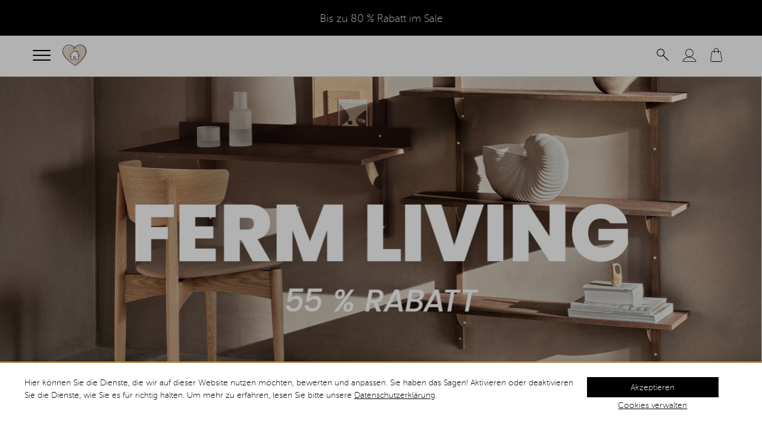

--- FILE ---
content_type: text/html; charset=UTF-8
request_url: https://www.geliebtes-zuhause.de/index.php?&redirected=1
body_size: 61521
content:
<!DOCTYPE html>
<html lang="de" class="preload view--dkmakairacms_content">
<head>
<meta http-equiv="Content-Type" content="text/html; charset=UTF-8"><meta http-equiv="X-UA-Compatible" content="IE=Edge"><meta name="viewport" content="width=device-width, initial-scale=1, maximum-scale=5, viewport-fit=cover"><meta name="apple-mobile-web-app-status-bar-style" content="black-translucent"><meta name="google-site-verification" content="f7ShmTzEtgI6j5XZsNW2nBW7w4xmPexKvsvCZdBJNxA" /><meta name="facebook-domain-verification" content="34h60jmxws624932oekuwqq6lhz1fp" /><meta name="p:domain_verify" content="ded3f2603e0e0944bbe483ee49d6a7ec" />                                            <link rel="preload" fetchpriority="highest" as="image" href="https://www.geliebtes-zuhause.de/out/mec/1400_613_95/mecs-48b886fbe27cf9d9-Bild_Modul_Original_1.jpg" imagesrcset="https://www.geliebtes-zuhause.de/out/mec/960_420_95/mecs-48b886fbe27cf9d9-Bild_Modul_Original_1.jpg 960w,https://www.geliebtes-zuhause.de/out/mec/1280_560_95/mecs-48b886fbe27cf9d9-Bild_Modul_Original_1.jpg 1280w,https://www.geliebtes-zuhause.de/out/mec/1400_613_95/mecs-48b886fbe27cf9d9-Bild_Modul_Original_1.jpg 1400w" imagesizes="(max-width: 960px) 960px, (max-width: 1280px) 1280px, 1400px" media="(min-width: 860px)">
<link rel="preload" fetchpriority="highest" as="image" href="https://www.geliebtes-zuhause.de/out/mec/960_600_95/mecs-c64ed44648b6070f-Bild_Modul_Tablet_1.jpg" imagesrcset="https://www.geliebtes-zuhause.de/out/mec/240_150_95/mecs-761530cff4fdc700-Bild_Modul_Smartphone_1.jpg 240w,https://www.geliebtes-zuhause.de/out/mec/360_225_95/mecs-761530cff4fdc700-Bild_Modul_Smartphone_1.jpg 360w,https://www.geliebtes-zuhause.de/out/mec/400_250_95/mecs-761530cff4fdc700-Bild_Modul_Smartphone_1.jpg 400w,https://www.geliebtes-zuhause.de/out/mec/600_375_95/mecs-c64ed44648b6070f-Bild_Modul_Tablet_1.jpg 600w,https://www.geliebtes-zuhause.de/out/mec/800_500_95/mecs-c64ed44648b6070f-Bild_Modul_Tablet_1.jpg 800w, https://www.geliebtes-zuhause.de/out/mec/960_600_95/mecs-c64ed44648b6070f-Bild_Modul_Tablet_1.jpg 960w" imagesizes="(max-width: 375px) 375px, (max-width: 480px) 480px, (max-width: 672px) 672px, 860px" media="(min-width: 240px) and (max-width: 859px)">
<link rel="preconnect" href="https://www.google.com" crossorigin>
<link rel="preconnect" href="https://apis.google.com" crossorigin>
<link rel="preconnect" href="https://www.googletagmanager.com">
<link rel="preconnect" href="https://www.google-analytics.com">
<link rel="preconnect" href="https://www.googleadservices.com">
<link rel="preconnect" href="https://accounts.google.com">
<link rel="preconnect" href="https://googleads.g.doubleclick.net">
<link rel="preconnect" href="https://www.googlecommerce.com">
<link rel="preconnect" href="https://secure.adnxs.com">
<link rel="preconnect" href="https://www.dwin1.com">
<link rel="preconnect" href="https://d23yuld0pofhhw.cloudfront.net">
<link rel="preconnect" href="https://d31bfnnwekbny6.cloudfront.net"><title>Lagerräumung bis 70% | - Geliebtes-Zuhause.de</title><meta name="robots" content="noindex, follow"><script>var dataLayer = [
    {
        "page": {
            "type": "unknown",
            "title": "Lagerr\u00e4umung bis 70% |",
            "cl": "dkmakairacms_content"
        },
        "userid": false,
        "sessionid": ""
    }
] || [];</script><!-- Google Tag Manager --><script  type="text/plain" data-name="google-tag-manager">!function(){"use strict";function l(e){for(var t=e,r=0,n=document.cookie.split(";");r<n.length;r++){var o=n[r].split("=");if(o[0].trim()===t)return o[1]}}function s(e){return localStorage.getItem(e)}function u(e){return window[e]}function A(e,t){e=document.querySelector(e);return t?null==e?void 0:e.getAttribute(t):null==e?void 0:e.textContent}var e=window,t=document,r="script",n="dataLayer",o="https://dt.geliebtes-zuhause.de",a="",i="15stowgdry",c="55atoo=aWQ9R1RNLVBTM1NMOQ%3D%3D&apiKey=3aa0b4f8",g="cookie",v="consent_config",E="",d=!1;try{var d=!!g&&(m=navigator.userAgent,!!(m=new RegExp("Version/([0-9._]+)(.*Mobile)?.*Safari.*").exec(m)))&&16.4<=parseFloat(m[1]),f="stapeUserId"===g,I=d&&!f?function(e,t,r){void 0===t&&(t="");var n={cookie:l,localStorage:s,jsVariable:u,cssSelector:A},t=Array.isArray(t)?t:[t];if(e&&n[e])for(var o=n[e],a=0,i=t;a<i.length;a++){var c=i[a],c=r?o(c,r):o(c);if(c)return c}else console.warn("invalid uid source",e)}(g,v,E):void 0;d=d&&(!!I||f)}catch(e){console.error(e)}var m=e,g=(m[n]=m[n]||[],m[n].push({"gtm.start":(new Date).getTime(),event:"gtm.js"}),t.getElementsByTagName(r)[0]),v=I?"&bi="+encodeURIComponent(I):"",E=t.createElement(r),f=(d&&(i=8<i.length?i.replace(/([a-z]{8}$)/,"kp$1"):"kp"+i),!d&&a?a:o);E.async=!0,E.src=f+"/"+i+".js?"+c+v,null!=(e=g.parentNode)&&e.insertBefore(E,g)}();</script><!-- End Google Tag Manager --><script>dataLayer.push({'user': {'newcustomer': 1},'cartContent': []});</script><meta name="description" content="Hochwertige Wohnaccessoires im skandinavischen Stil. Jetzt exklusive Möbel & Leuchten bei Geliebtes Zuhause.de entdecken."><meta property="og:site_name" content="https://www.geliebtes-zuhause.de/"><meta property="fb:app_id" content="2545447079001581"><meta property="og:title" content="Lagerräumung bis 70% | "><meta property="og:type" content="website"><meta property="og:image" content="https://www.geliebtes-zuhause.de/out/srgzh/img/Geliebtes_Zuhause.jpg"><meta property="og:image:width" content="1200"><meta property="og:image:height" content="627"><meta property="og:url" content="https://www.geliebtes-zuhause.de/"><script type="application/ld+json">
[
  {
    "@context": "https://schema.org",
    "@type": "Organization",
    "url": "https://www.geliebtes-zuhause.de/",
    "legalName": "Weststyle GmbH",
    "name": "Geliebtes Zuhause",
    "contactPoint": [
      {
        "@type": "ContactPoint",
        "telephone": "+49 (0) 6051/9164722",
        "email": "info@geliebtes-zuhause.de",
        "contactType": "customer service"
      }
    ],
    "address": {
      "@type": "PostalAddress",
      "addressCountry": "DE",
      "addressLocality": "Obersinn",
      "addressRegion": "Bayern",
      "postalCode": "97791",
      "streetAddress": "Brunnenstr. 7"
    },
    "sameAs": [
        "https://www.facebook.com/geliebteszuhause",
        "https://www.pinterest.de/geliebtes_zuhause/",
        "https://www.instagram.com/geliebteszuhause/",
        "https://twitter.com/GZuhause"
    ]
  },
  {
     "potentialAction": {
       "@type": "SearchAction",
       "query-input": "required name=search_term_string",
       "target": "https://www.geliebtes-zuhause.de/index.php?lang=0&cl=search&searchparam={search_term_string}&refresh=1"
     },
      "@context": "https://schema.org",
      "@type": "WebSite",
      "url": "https://www.geliebtes-zuhause.de/"
  }
]
</script><style  >.mt-50{margin-top:3.125rem}@media (min-width:48.038rem){.hidden-sm{display:none}}.o-content{padding-left:.9375rem;padding-right:.9375rem}@media (min-width:30.038rem){.o-content{padding-left:1.375rem;padding-right:1.375rem}}@media (min-width:48.038rem){.o-content{padding-left:2.625rem;padding-right:2.625rem}}@media (min-width:1377px){.o-content{padding-left:3.438rem;padding-right:3.438rem}}.o-content__holder{margin:0 auto;max-width:73.125rem}@font-face{font-display:swap;font-family:MuseoSansRounded-100;font-style:normal;font-weight:400;src:url(/out/srgzh/src/dist/fonts/msr_100.woff2) format("woff2")}@font-face{font-display:swap;font-family:MuseoSansRounded-500;font-style:normal;font-weight:400;src:url(/out/srgzh/src/dist/fonts/msr_500.woff2) format("woff2")}@font-face{font-display:swap;font-family:"Grifo S Medium";font-style:normal;font-weight:300;src:url(/out/srgzh/src/dist/fonts/Grifo_S_Medium.woff2) format("woff2")}@font-face{font-display:swap;font-family:just_signatureregular;font-style:normal;font-weight:400;src:url(/out/srgzh/src/dist/fonts/justsignature.woff2) format("woff2")}*{box-sizing:border-box;margin:0;padding:0}html{cursor:default;height:100%;overflow-y:scroll;overflow-x:hidden;scroll-padding-top:9.375rem;-moz-tab-size:4;-o-tab-size:4;tab-size:4;-webkit-text-size-adjust:100%;-moz-text-size-adjust:100%;text-size-adjust:100%;-webkit-overflow-scrolling:touch;-webkit-tap-highlight-color:rgba(0,0,0,.2);width:100%}@media (hover:none) and (pointer:coarse){html{height:-webkit-fill-available}}.preload *{transition:none!important}ol,ul{list-style:none;padding:0}blockquote,body,dd,dl,figcaption,figure,h1,h2,h3,h4,li,ol,p,ul{margin:0}h1,h2,h3,h4,h5,h6{text-wrap:balance}body,html{font-size:100%}body{font-family:MuseoSansRounded-100;font-weight:300;color:#000;font-size:.875rem;line-height:1.5;letter-spacing:normal;text-rendering:optimizeSpeed;width:100%}@media screen and (-webkit-min-device-pixel-ratio:2),screen and (min-resolution:2dppx){body{-moz-osx-font-smoothing:grayscale;-webkit-font-smoothing:antialiased}}main{display:block}img{border:0;height:auto;line-height:0;max-width:100%}table{border-collapse:collapse;border-spacing:0}th{font-weight:400}td,th{vertical-align:top}svg:not(:root){overflow:hidden}svg{fill:currentColor}picture{display:block;line-height:0}form ol,form ul,nav ol,nav ul{list-style-type:none;list-style-image:none}nav a,nav span{display:block}hr{display:block;height:.0625rem;border:0 none;background-color:#d8d8d8}address,i{font-style:normal}abbr[title]{border-bottom:.0625rem dotted}sub,sup{font-size:80%;line-height:0;position:relative;vertical-align:baseline}sup{top:-.125rem;left:.0625rem}sub{bottom:-.25em}fieldset{border:0 none}label.nice-checkbox,label.nice-radio,label[for]{cursor:pointer}input,textarea{outline:0 none;-webkit-appearance:none;-moz-appearance:none;appearance:none}button,input,select,textarea{font-size:100%;vertical-align:baseline}textarea{overflow:auto;vertical-align:top}.btn,button,input[type=button],input[type=reset],input[type=submit]{background-color:transparent;border:0;cursor:pointer;-webkit-appearance:none;-moz-appearance:none;appearance:none}.btn[disabled],button[disabled],input[type=button][disabled],input[type=reset][disabled],input[type=submit][disabled]{cursor:not-allowed;opacity:1}input[type=button],input[type=email],input[type=number],input[type=password],input[type=reset],input[type=search],input[type=search]::-webkit-search-cancel-button,input[type=search]::-webkit-search-decoration,input[type=submit],input[type=tel],input[type=text],textarea{-webkit-appearance:none;appearance:none;border-radius:0}input[type=number]{-webkit-appearance:textfield;-moz-appearance:textfield;appearance:textfield}input[type=search]::-webkit-search-cancel-button{display:none}button::-moz-focus-inner,input::-moz-focus-inner{border:0;padding:0}strong{font-family:MuseoSansRounded-100;font-weight:700}[hidden]{display:none}.o-content{background-color:transparent;margin-bottom:2.5rem}.c-modal .o-content{padding-left:0;padding-right:0}.o-content--holder{margin-bottom:0;padding-bottom:0}@media (max-width:1376px){.o-content--fullwidth{padding-left:0;padding-right:0}}@media (max-width:39.938rem){.o-content--fullwidth-xsm{padding-left:0;padding-right:0}}.o-content--nomargin{margin-bottom:0}@media (max-width:39.938rem){.o-content--nomargin-xs{margin-bottom:0}}.o-content--background{background-color:#e9e3db;padding-bottom:1.0416666667rem;padding-top:1.0416666667rem}@media (min-width:40.038rem){.o-content--background{padding-bottom:2.5rem;padding-top:2.5rem}}.o-content--background+.o-content--background{margin-top:-2.5rem}.o-content__holder--relative .o-content--background{left:50%;right:50%;position:relative;margin-left:-50vw;margin-right:-50vw;width:100vw}.o-content--child .o-content--background{padding-left:.9375rem;padding-right:.9375rem}@media (min-width:30.038rem){.o-content--child .o-content--background{padding-left:1.375rem;padding-right:1.375rem}}@media (min-width:48.038rem){.o-content--child .o-content--background{padding-left:2.625rem;padding-right:2.625rem}}@media (min-width:1377px){.o-content--child .o-content--background{padding-left:3.438rem;padding-right:3.438rem}}@media (max-width:39.938rem){.o-content--background.o-content--fullwidth-xsm{padding-bottom:0}}.o-content--background.is-frameless{background-color:#fff;padding-bottom:0;padding-top:0}@media (max-width:39.938rem){.o-content--background.is-frameless{background-color:#e9e3db;padding-left:0;padding-right:0}}.o-content--hidden-s{display:none}@media (min-width:48.038rem){.o-content--hidden-s{display:block}}@media (max-width:1376px){.o-content--fullwidth .o-content__holder{max-width:100%}}@media (max-width:39.938rem){.o-content--fullwidth-xsm .o-content__holder{max-width:100%}}.o-content--stretch .o-content__holder{max-width:100%}@media (min-width:1377px){.o-content--stretch .o-content__holder{max-width:90%}}.o-content__holder--relative{position:relative}.o-content__holder--small{max-width:calc(73.125rem - 12.5rem)}.o-container{position:relative;height:100%;padding-top:4.25rem;width:100%}@media (max-width:1376px){.o-container{backface-visibility:hidden;transition:transform .2s cubic-bezier(.16,.68,.43,.99)}}@media (min-width:1377px){.o-container{padding-top:8.344rem}}.o-container:after{bottom:0;left:0;position:absolute;top:0;background-color:transparent;content:"";display:none;height:100%;width:calc(100% - 16.875rem);z-index:9999999}.o-container--reduce{padding-top:0}.o-container:not(.o-container--reduce).s-action-banner{padding-top:8rem}@media (min-width:1377px){.o-container:not(.o-container--reduce).s-action-banner{padding-top:12.094rem}}.o-container:not(.o-container--reduce).s-action-countdown{padding-top:9.1875rem}@media (min-width:1377px){.o-container:not(.o-container--reduce).s-action-countdown{padding-top:14.594rem}}.o-container:not(.o-container--reduce).s-action-countdown--extended{padding-top:9.063rem}@media (min-width:1377px){.o-container:not(.o-container--reduce).s-action-countdown--extended{padding-top:14.688rem}}.is-toggle .o-container{transform:translate3d(16.875rem,0,0)}.is-toggle .o-container:after{display:block}is-fixed .o-container{transform:translate3d(0,0,0)}.i-icon{fill:currentColor;height:100%;pointer-events:none;transition:fill .35s;width:100%}.i-icon--disabled{fill:#ccc}.i-icon--large{height:100%;max-height:9.375rem;max-width:9.375rem;width:100%}.i-icon--type{height:1rem;margin-right:.25rem;padding:0;transform:translateY(-.1875rem);width:1rem}.i-icon--download{height:1.25rem;margin-right:.5rem;padding:0;transform:translateY(.0625rem);min-width:1.25rem;width:1.25rem}.i-icon--bordered{border:.125rem solid #000;border-radius:100%}.i-icon--rotate{transform:rotate(180deg)}.i-icon--small{height:2.25rem;padding:.625rem;width:2.25rem}.i-icon--smallest{height:.75rem;width:.75rem}.i-icon-sustained{fill:#5c7c4e;height:8rem;margin-right:.5rem;width:8rem}.i-icon-close{height:1.875rem;pointer-events:none;width:1.875rem}.c-modal .i-icon-close{margin-right:0!important}.i-icon-pagination-left,.i-icon-pagination-right{height:.625rem;width:.625rem}.i-icon-filter-regler{fill:#fff}.i-icon-nl-01,.i-icon-nl-02,.i-icon-nl-03{height:9.375rem;width:9.375rem}.i-icon-spedition{height:2rem;width:2rem}.i-icon-sperrgut{height:1.6rem;width:1.6rem}.i-icon-account{height:1.25rem;width:1.25rem}@media (min-width:64.038rem){.i-icon-account{height:1.5rem;width:1.5rem}}.is-logged-in .i-icon-account{fill:#d5c8b9}.e-btn:hover .i-icon-account{fill:#8a8a8a}.i-icon-benefit{height:2rem;width:2rem}.i-icon-basket{height:1.25rem;width:1.25rem}@media (min-width:64.038rem){.i-icon-basket{height:1.5rem;width:1.5rem}}.e-btn:hover .i-icon-basket{fill:#8a8a8a}.i-icon-noticelist{height:1.25rem;width:1.25rem}@media (min-width:64.038rem){.i-icon-noticelist{height:1.5rem;width:1.5rem}}.e-btn:hover .i-icon-noticelist{fill:#8a8a8a}.i-icon-noticelist-extend{position:relative;fill:#000;height:1.65rem;width:1.65rem;transform:translateY(-.125rem)}@media (min-width:64.038rem){.i-icon-noticelist-extend{height:2.1rem;width:2.1rem;transform:translateY(-.125rem)}}.i-icon-noticelist-extend.is-filled{fill:#e9e3db}.view--basket .i-icon-noticelist-extend{height:1rem;transform:translateY(-.0625rem);width:1rem}@media (min-width:64.038rem){.view--basket .i-icon-noticelist-extend{height:1rem;transform:translateY(-.0625rem);width:1rem}}.c-product__noticelist:hover .i-icon-noticelist-extend{fill:#e9e3db}.i-icon-logo{height:100%;width:100%}.i-icon-search{height:1.5rem;width:1.5rem}.e-btn:hover .i-icon-search{fill:#8a8a8a}.i-icon-lupe{height:1.25rem;width:1.25rem}@media (min-width:64.038rem){.i-icon-lupe{height:1.5rem;width:1.5rem}}.e-btn:hover .i-icon-lupe{fill:#8a8a8a}.i-icon-check{height:1rem;width:1rem}.c-product .i-icon-check{position:relative;margin-right:.3125rem;transform:translateY(-.125rem)}.i-icon-facebook,.i-icon-instagram,.i-icon-mail,.i-icon-phone,.i-icon-pinterest,.i-icon-twitter{fill:#fff;height:1.5rem;width:1.5rem}@media (min-width:48.038rem){.i-icon-facebook,.i-icon-instagram,.i-icon-mail,.i-icon-phone,.i-icon-pinterest,.i-icon-twitter{fill:#000}}.i-icon-amazon-pay,.i-icon-dhl,.i-icon-mastercard,.i-icon-paypal,.i-icon-spedition-extend,.i-icon-visa{fill:#fff;display:block;height:.875rem}@media (min-width:48.038rem){.i-icon-amazon-pay,.i-icon-dhl,.i-icon-mastercard,.i-icon-paypal,.i-icon-spedition-extend,.i-icon-visa{fill:#000}}.i-icon-mastercard{height:1.313rem;width:2.5rem}.i-icon-paypal{width:3.25rem}.i-icon-amazon-pay{width:4.325rem}.i-icon-visa{width:2.3125rem}.i-icon-dhl{width:5.25rem}.i-icon-spedition-extend{width:6rem}.e-btn--icon .i-icon-mail{position:relative;top:.375rem;fill:#fff;height:1.25rem;width:1.25rem}@media (min-width:48.038rem){.e-btn--icon .i-icon-mail{fill:#fff}}.i-icon-mail.i-icon--text,.i-icon-phone.i-icon--text{position:relative;top:.3125rem;height:1.25rem;width:1.25rem}.i-icon-redeem{left:50%;position:absolute;top:calc(50% - .125rem);height:1.125rem;opacity:0;transform:translate3d(-50%,-50%,0) scale(0);width:1.125rem}.is-activated .i-icon-redeem{animation:.75s bounce .15s forwards}.i-icon-toggle{align-items:center;display:flex;fill:#fff;height:1.125rem;justify-content:center;width:1.125rem}.i-icon-action{height:.9375rem;width:.9375rem}.i-icon-invoice{width:1.125rem}.e-loading{position:relative}.e-loading--fullscreen{left:0;position:fixed;top:0;height:100vh;width:100%;z-index:9999}.e-loading:after,.e-loading:before{content:" ";display:block}.e-loading:after{left:calc(50% - 1.25rem);position:fixed;top:calc(50% - 1.25rem);animation:rotate 1.2s linear infinite;border:.25rem solid currentColor;border-color:currentColor transparent;border-radius:50%;height:2.5rem;margin:.5rem;width:2.5rem;z-index:101}.e-loading:before{left:0;position:fixed;top:0;background-color:rgba(255,255,255,.6);height:100%;width:100%;z-index:100}.e-outline{border:.0625rem solid #000;max-width:35.625rem;padding:1.25rem;text-align:center}@media (max-width:47.938rem){.e-outline{margin-bottom:1.25rem}}.e-outline p{max-width:100%}@keyframes button-loading-spinner{from{transform:rotate(0turn)}to{transform:rotate(1turn)}}.e-btn,.e-btn--back{background-color:transparent;border:0;cursor:pointer;display:inline-block}.e-btn{transition:background 350ms cubic-bezier(.15,.91,.65,.96),border 350ms cubic-bezier(.15,.91,.65,.96),color 350ms cubic-bezier(.15,.91,.65,.96),opacity 350ms cubic-bezier(.15,.91,.65,.96),outline 350ms cubic-bezier(.15,.91,.65,.96);color:#000;display:inline-block;font-family:MuseoSansRounded-100;font-weight:300;font-size:1rem;height:2.5rem;letter-spacing:0;line-height:calc(2.5rem + .125rem);margin:0;outline:.1875rem solid transparent;padding:0;text-decoration:none}@media (hover:hover){.e-btn:hover{text-decoration:none}}.e-btn:focus-visible{outline:.1875rem solid rgba(0,0,0,.2)}.e-btn[data-disabled],.e-btn[disabled]{background-color:#e2e2e2;border-color:#e2e2e2;color:#999;cursor:not-allowed}@media (hover:hover){.e-btn[data-disabled]:hover,.e-btn[disabled]:hover{background-color:rgba(226,226,226,.8);color:rgba(153,153,153,.8)}}.e-btn--primary{background-color:#000;color:#fff;display:inline-block;font-family:MuseoSansRounded-100;font-weight:300;font-size:1rem;overflow:hidden;padding:0 1.25rem;text-align:center;text-overflow:ellipsis;white-space:nowrap;width:100%}@media (min-width:40.038rem){.e-btn--primary{max-width:19.375rem}}@media (hover:hover){.e-btn--primary:hover{background-color:#b4a993;color:#fff}}.e-btn--text{background-color:#fff;color:#000;cursor:default;font-weight:700}@media (hover:hover){.e-btn--text:hover{background-color:#fff;color:#000}}.e-btn--ghost{background-color:#fff;border:.0625rem solid #000;color:#000;font-family:MuseoSansRounded-100;font-size:1rem;font-weight:300;padding:0 1.25rem;text-align:center;text-overflow:ellipsis;white-space:nowrap;width:100%}@media (min-width:40.038rem){.e-btn--ghost{max-width:19.375rem}}@media (hover:hover){.e-btn--ghost:hover{border-color:rgba(0,0,0,.35);color:rgba(0,0,0,.35)}}.e-btn--select{align-items:center;background-color:#000;color:#fff;display:flex;gap:1.125rem;height:auto;font-size:1.063rem;line-height:1.25;padding:.625rem 1.25rem .425rem;text-align:left;width:16.25rem}@media (min-width:40.038rem){.e-btn--select{font-size:1.25rem;width:18.75rem}}.e-btn--select .i-icon-flag{position:relative;height:1.5rem;transform:translateY(-.125rem);width:3.75rem}@media (min-width:40.038rem){.e-btn--select .i-icon-flag{height:2rem;width:4.875rem}}.e-btn--lazy{position:relative;margin:0 auto;max-width:15rem}.e-btn--lazy:after{transition:opacity 350ms ease-out;bottom:0;left:0;position:absolute;right:0;top:0;border:.125rem solid #fff;border-color:#fff transparent #fff transparent;border-radius:50%;content:"";display:inline-block;height:1.125rem;margin:auto;opacity:0;width:1.125rem}.e-btn--lazy.e-btn--buy:after{border-color:#000 transparent #000 transparent}.e-btn--lazy.is-loading:after{animation:button-loading-spinner 1s ease infinite;opacity:1}.e-btn--lazy[data-lazylist=next],.e-btn--lazy[data-lazylist=prev]{display:block}.e-btn--lazy[data-lazylist=prev]{margin-bottom:2.5rem}.e-btn--buy{bottom:0;left:50%;position:absolute;align-items:center;background-color:transparent;border-radius:50%;color:#000;display:flex;height:2.5rem;justify-content:center;line-height:1;padding:.4166666667rem .5555555556rem .5555555556rem;margin:0;transform:translateX(-50%);width:100%;z-index:1}@media (min-width:48.038rem){.e-btn--buy{display:none}}.e-btn--buy.is-loading{color:#000}.e-btn--buy>:nth-child(1){margin-right:.375rem;width:1.25rem}.e-btn--buy>:nth-child(2){font-size:.875rem}.c-product-list__product--slider .e-btn--buy{display:none}.c-product-list--standalone .e-btn--buy{display:flex;bottom:-1.875rem}.e-btn--link{color:#000;font-size:.875rem}.view--basket .e-btn--link{height:auto;line-height:1.15;gap:.25rem;text-transform:initial}.e-btn--link:focus,.e-btn--link:hover{color:#8a8a8a}.e-btn--link span:nth-child(2){text-decoration:underline}.e-btn--redeem{transition:width .15s ease-out;position:relative;align-items:center;background-color:#d8d8d8;border-bottom-right-radius:.3125rem;border-top-right-radius:.3125rem;color:#000;display:flex;height:2.0833333333rem;line-height:1;padding:.1875rem .625rem 0;width:5rem}.e-btn--redeem.is-activated{color:#000;width:3.125rem}.c-banner .e-btn--redeem.is-activated{font-size:0}.c-redeem--large .e-btn--redeem{height:2.5rem;padding:.25rem 1.25rem 0;width:auto}.e-btn--redeem--success{color:#596e52;font-family:MuseoSansRounded-500}.e-btn--redeem--fail{color:#ed4f32;font-family:MuseoSansRounded-500}.e-btn--close{color:#000;border:0;border-radius:.1875rem;height:2.5rem;letter-spacing:0;line-height:1;width:2.5rem;z-index:1}@media (hover:hover){.e-btn--close:hover{background-color:rgba(0,0,0,.075)}}.c-modal--product .e-btn--close{background-color:transparent;margin-left:auto}.c-modal--product .e-btn--close:before{color:#000;font-size:1.563rem}@media (hover:hover){.c-modal--product .e-btn--close:hover{background-color:transparent}}.c-filter__inner .e-btn--close{left:calc(100% - 1.875rem);position:sticky;top:0;background-color:transparent;border:0;margin-bottom:.625rem;transform:translateY(.75rem) translateX(.6875rem);z-index:100}@media (min-width:40.038rem){.c-filter__inner .e-btn--close{left:calc(100% - .875rem);transform:translateY(.9375rem) translateX(.6875rem)}}@media (hover:hover){.c-filter__inner .e-btn--close:hover{background-color:transparent}}.l-search .c-form__wrap .e-btn--close{position:absolute;right:.3125rem;top:.625rem;line-height:1}@media (min-width:48.038rem){.l-search .c-form__wrap .e-btn--close{display:none}}@media (max-width:47.938rem){.is-account .e-btn--close,.is-minibasket .e-btn--close,.is-noticelist .e-btn--close{transform:translateX(.75rem)}}.e-btn--decrement,.e-btn--increment{align-items:center;display:flex;height:1.25rem;line-height:1;justify-content:center;width:1.25rem}.e-btn--filter{bottom:1.875rem;position:fixed;right:.9375rem;align-items:center;background-color:#000;border:0;border-radius:50%;color:#fff;display:flex;flex-wrap:wrap;font-family:MuseoSansRounded-100;font-weight:300;font-size:1rem;height:3.125rem;line-height:1;justify-content:center;margin-left:auto;padding-top:.3125rem;transition:background .35s,transform .35s;width:3.125rem;z-index:100}@media (min-width:30.038rem){.e-btn--filter{bottom:1.875rem;position:fixed;right:1.375rem}}@media (min-width:48.038rem){.e-btn--filter{bottom:inherit;position:relative;right:0;top:0;height:4.75rem;margin-bottom:-4.75rem;padding-top:0;transform:translateX(50%);width:4.75rem}}@media (hover:hover){.e-btn--filter:hover{background-color:#262626}}@media (min-width:48.038rem){.e-btn--filter:active{transform:translateX(50%) scale(.95)}}.e-btn--filter>span{width:100%}@media (min-width:48.038rem){.e-btn--filter>span{align-items:center;display:flex;flex-direction:column;justify-content:center}}.e-btn--filter .i-icon{height:1.75rem;margin-bottom:-.125rem;width:1.75rem}@media (min-width:48.038rem){.e-btn--filter .i-icon{height:2rem;margin-bottom:0;margin-top:-.425rem;width:2rem}}.e-btn--filter .i-icon+span{position:relative;display:inline-block;transform:translateY(-.3125rem);width:100%}@media (min-width:48.038rem){.e-btn--filter .i-icon+span{transform:translateY(0)}}.e-btn--filter .i-icon+span span:nth-child(1){font-size:.875rem}@media (min-width:48.038rem){.e-btn--filter .i-icon+span span:nth-child(1){font-size:1rem}}.e-btn--filter .i-icon+span span:nth-child(2){display:none}@media (min-width:48.038rem){.e-btn--filter .i-icon+span span:nth-child(2){display:inline-block}}.e-btn--suggest{background-color:#000;border:0;color:#fff;display:inline-block;font-family:MuseoSansRounded-100;font-weight:300;font-size:.75rem;height:2.5rem;padding:0 1.25rem;text-align:center;letter-spacing:.125rem;line-height:2.625rem;text-decoration:none;transition:all 250ms ease-in-out}@media (hover:hover){.e-btn--suggest:hover{background-color:#b4a993}}.e-btn--submit{font-size:1rem;padding:0 1.25rem;min-width:20rem;max-width:100%;text-align:center;width:100%}@media (min-width:40.038rem){.e-btn--submit{max-width:25rem;padding:0 2.5rem}}.e-btn--inline{max-width:100%;overflow:visible;padding-left:2.5rem;padding-right:2.5rem;width:auto}.e-btn--scroll{color:#000;font-size:.813rem;font-family:MuseoSansRounded-500;font-weight:500;height:auto;letter-spacing:.125rem;line-height:1;margin-top:2.5rem;text-align:center;text-decoration:none;width:100%}@media (min-width:40.038rem){.e-btn--scroll{margin-top:0;text-align:right}}.e-btn--scroll span{position:relative}.e-btn--scroll span:after{bottom:0;left:0;position:absolute;border-top:.0625rem solid #000;content:"";display:inline-block;transition:border .35s;width:100%}@media (hover:hover){.e-btn--scroll:hover{color:#d5c8b9}.e-btn--scroll:hover span:after{border-color:#d5c8b9}}.e-btn--back{color:#000;font-family:MuseoSansRounded-100;font-weight:300;font-size:.875rem;text-decoration:none;transition:color .35s}@media (hover:hover){.e-btn--back:hover{color:#d5c8b9}}.e-btn--back .icon{margin-right:.3125rem}.e-btn--flap{align-items:center;background-color:rgba(233,227,219,.3);border:0;color:#000;display:flex;font-family:MuseoSansRounded-100;font-size:1rem;font-weight:700;justify-content:space-between;line-height:1.15;padding:.75rem .9375rem;width:100%}@media (min-width:48.038rem){.e-btn--flap{display:none}}.e-btn--flap .i-icon{height:.75rem;transform:rotate(0);transition:transform .35s;width:.75rem}.e-btn--flap.is-flap-open .i-icon{transform:rotate(180deg)}.e-btn--meta{position:relative;color:#000;font-size:.75rem;font-weight:700;height:auto;line-height:1.4;text-align:center;transition:color .35s;width:auto}@media (min-width:1377px){.e-btn--meta{font-size:.875rem;font-weight:600}}.e-btn--meta-name{display:block;line-height:1;width:auto}.e-btn--meta-count,.e-btn--meta-discount{position:absolute;right:.3959276018rem;top:.3959276018rem;background-color:#000;border-radius:1.25rem;color:#fff;display:flex;font-size:.7125rem;font-weight:700;height:1.3125rem;justify-content:center;line-height:calc(1.3125rem + .125rem);opacity:0;text-align:center;visibility:hidden;width:1.3125rem}@media (min-width:1377px){.e-btn--meta-count,.e-btn--meta-discount{position:absolute;right:.4375rem;top:.65625rem}}.e-btn--meta-count i,.e-btn--meta-discount i{position:relative;display:inline-block;transform:translateX(.03125rem)}.e-btn--meta-count.is-visible,.e-btn--meta-discount.is-visible{opacity:1;visibility:visible}.e-btn--meta-count.has-added-item,.e-btn--meta-discount.has-added-item{animation:scale 1.2s forwards ease-in-out;backface-visibility:hidden;transform:translateZ(0)}.e-btn--meta-discount{z-index:1}.e-btn--meta-discount.is-animated{animation:scaleFade 1.2s forwards ease-in-out;backface-visibility:hidden;transform:translateZ(0)}@media (hover:hover){.e-btn--meta:hover{color:#8a8a8a}}.e-btn--search{left:0;position:absolute;top:-.3125rem;display:flex}@media (max-width:1376px){.e-btn--search{align-items:center;display:none;justify-content:center;left:.25rem;top:.3125rem;width:2.5rem}}.e-btn--search+.e-btn--search{display:inline-block}@media (min-width:1377px){.e-btn--search+.e-btn--search{display:none}}.e-btn--search .i-icon-arrow-down{position:relative;top:.3125rem;display:inline-block;height:.9375rem;width:.9375rem}.e-btn--nav{position:relative;display:inline-block;height:1.25rem;margin-right:.75rem;width:1.875rem}@media (min-width:30.038rem){.e-btn--nav{margin-right:1.25rem}}@media (min-width:1377px){.e-btn--nav{display:none}}.e-btn--nav-line{display:block;margin-top:-.125rem;top:.125rem}.e-btn--nav-line,.e-btn--nav-line:after,.e-btn--nav-line:before{position:absolute;background-color:#000;border-radius:.1875rem;display:block;height:.125rem;transition:background .35s;width:1.875rem}.e-btn--nav-line:after,.e-btn--nav-line:before{content:""}.e-btn--nav-line:before{top:.5rem}.e-btn--nav-line:after{top:1rem}.is-toggle .e-btn--nav-line,.is-toggle .e-btn--nav-line:after,.is-toggle .e-btn--nav-line:before{background-color:#d5c8b9}.e-btn--cart{font-size:1.5rem;font-weight:300;height:3.75rem;letter-spacing:-.03125rem}@media (max-width:53.688rem){.e-btn--cart{max-width:100%}}@media (hover:hover){.e-btn--cart:hover{background-color:#b4a993}}.e-btn--view{font-size:1.125rem;padding:0 3.75rem;width:100%}@media (min-width:48.038rem){.e-btn--view{width:auto}}.e-btn--icon{padding:0;height:2.875rem;width:2.875rem}@media (max-width:47.938rem){.e-btn--small{font-size:1.25rem}}.e-btn--auto{max-width:100%;width:100%}@media (min-width:40.038rem){.e-btn--auto{width:auto}}.e-btn--noticelist{align-items:center;display:flex}.e-btn--noticelist .i-icon{align-self:flex-start}.e-btn--value{align-items:center;height:1.25rem;display:flex;justify-content:center;opacity:0;padding:.25rem;transition:none;visibility:hidden;width:1.25rem}@media (min-width:1377px){.e-btn--value{display:none}}.is-searching .e-btn--value{opacity:1;visibility:visible}.e-btn--center{margin:0 auto}.e-btn--action{position:relative;align-items:center;background-color:transparent;color:#000;display:flex;font-size:.875rem;height:1.875rem;letter-spacing:0;line-height:1;padding:0;transform:translateY(-.125rem);width:1.875rem}@media (hover:hover){.e-btn--action:hover{background-color:transparent;color:#5a5a5a}}.e-btn__title{text-overflow:ellipsis;overflow:hidden;white-space:nowrap}.is-loading .e-btn__text{opacity:0;visibility:hidden}.e-link--primary{color:#000;font-family:MuseoSansRounded-500;font-size:1rem;font-weight:500;transition:color .35s}@media (min-width:48.038rem){.e-link--primary{font-family:MuseoSansRounded-100;font-weight:700}}.e-link--primary:focus,.e-link--primary:hover{color:#8a8a8a}.e-link--icon{align-items:center;display:flex;font-size:1.125rem}.e-link--icon svg{bottom:.0625rem;position:relative;height:1.125rem;margin-right:.3125rem;width:1.125rem}.e-link--next svg{height:.5rem;position:relative;width:.5rem}.e-link--more{color:#000;text-align:center;transition:color .35s}.e-link--more:focus,.e-link--more:hover{color:#8a8a8a}.c-navigation .e-link--more{color:#8a8a8a;font-size:1rem;text-align:left}.c-navigation .e-link--more:focus,.c-navigation .e-link--more:hover{color:#000}.e-link--view{color:#000;font-size:1.125rem;text-decoration:underline;text-transform:uppercase;transition:color .35s}.e-link--type{align-items:center;display:flex}.currency{position:absolute;top:2.25rem;background-color:#fff;opacity:0;padding-top:.75rem;transform:translateY(.3125rem);transition:transform .15s,visibility .15s,opacity .15s;visibility:hidden;will-change:transform;z-index:10}.currency:after{position:absolute;right:calc(50% - 1.25rem);top:.75rem;border:.375rem solid #000;border-color:transparent transparent #fff #fff;box-shadow:-.1875rem .1875rem .25rem -.125rem rgba(0,0,0,.3);content:"";height:0;transform:rotate(135deg);transform-origin:0 0;width:0;z-index:100}.currency.is-open{opacity:1;transform:translateY(0);visibility:visible}.currency__trigger{align-items:center;-webkit-appearance:none;-moz-appearance:none;appearance:none;display:flex;color:#000;font-family:MuseoSansRounded-100;font-weight:300;font-size:1rem;height:100%;letter-spacing:0;line-height:1;margin:0;outline:.1875rem solid transparent;padding:0;text-decoration:none}.currency__trigger-name{font-size:1.125rem;line-height:1.15}.currency__trigger .i-icon{position:relative;height:.75rem;transform:translateY(-.0625rem);margin-left:.25rem;width:.75rem}.currency__list{box-shadow:0 -.0625rem .625rem -.1875rem rgba(0,0,0,.5);padding-block:.5rem}.currency__item{padding:.125rem .625rem}.currency__item.is-active{align-items:center;display:flex}.currency__item.is-active .i-icon{position:relative;height:.875rem;margin-left:.3125rem;transform:translateY(-.125rem);width:.875rem}.currency__link{color:#000;font-size:1.125rem;line-height:1.15;transition:.35s}.c-header{background-color:#fff;border-bottom:.0625rem solid rgba(216,216,216,.6);width:100%}@media (min-width:1377px){.c-header{border-bottom:0}}.c-header:not(.c-header--reduce){left:0;position:fixed;top:0;transition:transform .35s;will-change:transform;z-index:1001}@media (min-width:1377px){.c-header:not(.c-header--reduce).is-scroll-down{transform:translate3d(0,-100%,0)}}@media (min-width:1377px){.c-header:not(.c-header--reduce).is-scroll-up{transform:none}}.c-header--reduce{margin-bottom:2.8125rem}.c-header__main{align-items:center;display:flex;height:4.25rem;margin:0 auto;max-width:calc(73.125rem + 1.875rem);padding-left:.9375rem;padding-right:.9375rem;width:100%}@media (min-width:30.038rem){.c-header__main{justify-content:space-between;max-width:calc(73.125rem + 2.75rem);padding-left:1.375rem;padding-right:1.375rem}}@media (min-width:1377px){.c-header__main{height:auto;max-width:calc(73.125rem + 6.876rem);padding-left:3.438rem;padding-right:3.438rem;padding-top:.9375rem}}.c-header--reduce .c-header__main{justify-content:space-between}.c-logo{display:block;text-decoration:none;width:auto}.c-logo__media{position:relative;display:block;transform:translateY(-.125rem)}.c-logo__media-holder{display:block;visibility:hidden;width:100%}.c-logo__media-image{left:0;position:absolute;top:0;display:block;fill:#000;height:100%;width:100%}.c-logo__media--large{display:none}@media (min-width:1377px){.c-logo__media--large{display:block;height:4.5rem;width:11.063rem}}.c-logo__media--small{display:block;height:2.313rem;width:2.563rem}@media (min-width:1377px){.c-logo__media--small{display:none}}.l-search{left:0;position:absolute;top:100%;opacity:0;transition:opacity .35s,transform .35s;visibility:collapse;width:100%}@media (max-width:1376px){.l-search{transform:translateY(.3125rem)}}@media (min-width:1377px){.l-search{position:static;flex:.8;opacity:1;padding:0 1.25rem;visibility:visible;width:auto}}@media (max-width:1376px){.l-search--open{opacity:1;transform:translateY(0);visibility:visible}}.l-search__action{position:absolute;right:.9375rem;top:0;align-items:center;display:flex;height:3.75rem}@media (min-width:1377px){.l-search__action{height:1.5rem;right:0;top:-.25rem}}.l-meta{position:relative;display:flex;margin-left:auto;z-index:1}@media (min-width:1377px){.l-meta{margin-bottom:.25rem;margin-left:0;transform:translateX(.625rem)}}.l-meta__item{align-items:center;display:flex;height:2.813rem;justify-content:center;width:2.813rem}.l-meta__item:last-child{margin-right:0}.l-meta__item.is-search{display:flex}@media (min-width:1377px){.l-meta__item.is-search{display:none}}.l-meta__item.is-noticelist{display:none}@media (min-width:1377px){.l-meta__item.is-noticelist{display:flex}}@media (max-width:1376px){.is-logged-in .l-meta__item.is-noticelist{display:flex}}.l-meta__item.is-currency{position:relative;margin-right:.75rem}.is-logged-in .l-meta__item.is-account{display:none}@media (min-width:1377px){.is-logged-in .l-meta__item.is-account{display:flex}}.c-navigation{background-color:#fff}@media (max-width:1376px){.c-navigation{left:0;position:absolute;top:0;background-color:#f7f7f7;border-right:.0625rem solid rgba(216,216,216,.6);height:100vh;overflow:hidden;transform:translate3d(-100%,0,0);transition:transform .2s cubic-bezier(.16,.68,.43,.99);width:16.875rem}}@media (min-width:1377px){.c-navigation{padding:.46875rem 0 .9375rem}}.c-navigation__inner{width:100%}@media (max-width:1376px){.c-navigation__inner{position:relative;-webkit-overflow-scrolling:touch;height:100vh;overflow:auto}}@media (min-width:1377px){.c-navigation__inner{display:flex;justify-content:center;margin:0 auto;max-width:73.125rem}}.c-navigation__wrap{display:none}@media (max-width:1376px){.c-navigation__wrap{align-items:center;background-color:#f7f7f7;display:flex;justify-content:space-between;padding:1.5rem 1.25rem 1.25rem;z-index:10}}@media (max-width:1376px){.c-navigation__list{position:relative;height:calc(100% - 5.25rem);padding-bottom:2.5rem;width:100%}}@media (min-width:1377px){.c-navigation__list{display:flex;flex:.85;justify-content:space-between}}.c-navigation__link{position:relative;color:#000;font-family:MuseoSansRounded-100;font-size:1.063rem;font-weight:600;text-decoration:none;text-transform:uppercase;transition:color .35s}@media (max-width:1376px){.c-navigation__link{display:block;font-weight:300;padding:.625rem 1.25rem}}@media (min-width:1377px){.c-navigation__link{font-size:1rem;padding:0 .625rem;white-space:nowrap}}@media (min-width:1377px){[data-megadropdown] .c-navigation__link:after{bottom:-1.5rem;left:calc(50% + .625rem);position:absolute;border:.375rem solid #000;border-color:transparent transparent #fff #fff;box-shadow:-.1875rem .1875rem .25rem -.125rem rgba(0,0,0,.3);content:"";height:0;margin-left:-.1875rem;opacity:0;transform:rotate(135deg);transform-origin:0 0;transition:bottom .15s,visibility .15s,opacity .15s;visibility:hidden;width:0;z-index:100}.is-hovered .c-navigation__link:after{bottom:-1.25rem;opacity:1;transition:bottom .35s,visibility .35s,opacity .35s;visibility:visible}}[data-catid=sale_category] .c-navigation__link{color:#cb3f38;font-family:MuseoSansRounded-500;font-weight:700}.c-navigation__link.is-active{font-weight:700}@media (max-width:1376px){.c-navigation__link.is-active{font-family:MuseoSansRounded-500;font-weight:500}}.c-navigation__link:hover,.is-hovered .c-navigation__link{color:#8a8a8a}.c-navigation__dropdown{left:0;position:absolute;opacity:0;visibility:hidden;width:100%;will-change:transform}@media (max-width:1376px){.c-navigation__dropdown{background-color:#f7f7f7;height:0;overflow:auto;top:0;transform:translate3d(-100%,0,0);transition:visibility .35s,opacity .35s,transform .35s;z-index:1}}@media (min-width:1377px){.c-navigation__dropdown{left:calc(50vw - 33.219rem);position:absolute;max-width:66.438rem;padding-top:.46875rem;transform:translateY(.3125rem);transition:visibility .15s,opacity .15s,transform .15s}}@media (min-width:1377px){.c-navigation__dropdown--small{left:inherit;max-width:12.5rem}}.c-navigation__dropdown-inner{background-color:#f7f7f7;display:flex;flex-wrap:wrap;padding:0 1.21875rem;width:100%}@media (max-width:1376px){.c-navigation__dropdown-inner{height:auto;overflow:auto}}@media (min-width:1377px){.c-navigation__dropdown-inner{background-color:#fff;box-shadow:0 -.0625rem .625rem -.1875rem rgba(0,0,0,.5);padding:.46875rem}}.c-navigation__dropdown.is-show{opacity:1;transition:visibility .35s,opacity .35s,transform .35s;visibility:visible}@media (max-width:1376px){.c-navigation__dropdown.is-show{height:100%;transform:translate3d(0,0,0)}}@media (min-width:1377px){.c-navigation__dropdown.is-show{transform:translateY(0)}}.c-navigation__section{width:100%}@media (min-width:1377px){.c-navigation__section{flex-basis:25%;padding:.46875rem}}@media (max-width:1376px){.c-navigation__section:last-child{padding-bottom:8.5rem}}.c-navigation__section--full{flex-basis:100%}.c-navigation__section-category,.c-navigation__section-name{color:#000;display:block;font-size:1rem;font-weight:700;margin-bottom:.3125rem;transition:color .35s}@media (max-width:1376px){.c-navigation__section-category,.c-navigation__section-name{font-weight:300;margin-bottom:.625rem;text-transform:uppercase}}.c-navigation__section-link:hover .c-navigation__section-category,.c-navigation__section-link:hover .c-navigation__section-name{color:#8a8a8a}[data-megadropdown=main-nav-flyout-933] .c-navigation__section-category,[data-megadropdown=main-nav-flyout-933] .c-navigation__section-name{font-weight:300}.c-navigation__section--empty .c-navigation__section-name{line-height:1.2}@media (min-width:1377px){.c-navigation__section--empty .c-navigation__section-name{margin-bottom:0}}[data-megadropdown=main-nav-flyout-933] .c-navigation__section-name{font-weight:300}.c-navigation__section-category{display:block}@media (min-width:1377px){.c-navigation__section-category{display:none}}.c-navigation__dropdown--brand .c-navigation__section-link{display:none}@media (min-width:1377px){.c-navigation__dropdown--brand .c-navigation__section-link{display:block}}.c-navigation__section-link[href*="/alles-anzeigen/"]{display:none}@media (min-width:1377px){.c-navigation__section-link[href*="/alles-anzeigen/"]{display:block}}.c-navigation__sublist{display:none}@media (min-width:1377px){.c-navigation__sublist{display:block}}.c-navigation__section--full .c-navigation__sublist{display:flex;flex-wrap:wrap}.c-navigation__dropdown--small .c-navigation__sublist{display:block}.c-navigation__subitem--full{display:none}@media (min-width:1377px){.c-navigation__subitem--full{display:block}}.c-navigation__sublink{color:#000;font-size:.9375rem;transition:color .35s}@media (max-width:1376px){.c-navigation__section--full .c-navigation__sublink{font-weight:300;margin-bottom:.625rem;text-transform:uppercase}}@media (hover:hover){.c-navigation__sublink:hover{color:#8a8a8a}}.c-navigation__back{align-items:flex-start;display:flex;margin-bottom:1.25rem}@media (min-width:1377px){.c-navigation__back{display:none}}.c-navigation__back-button{background-color:transparent;border:0;color:#000;display:block;font-size:1rem;font-family:MuseoSansRounded-100;font-weight:700;text-transform:uppercase;transition:color .35s}.c-navigation__back-button svg{position:relative;top:.125rem;height:.9375rem;margin-right:.46875rem;width:.9375rem}@media (hover:hover){.c-navigation__back-button:hover{color:#8a8a8a}.c-navigation__back-button:hover svg{fill:#8a8a8a}}.c-main.newsletter{margin-top:1.25rem}.c-footer{background-color:#000;display:grid;grid-template-columns:1fr;grid-template-rows:auto auto auto auto auto;padding-bottom:2.5rem}@media (min-width:48.038rem){.c-footer{background-color:transparent}}.exp_ll-variant-1 .c-footer{border-bottom:.125rem solid #000}@supports (display:grid){.c-footer{grid-row-gap:2.5rem}}.c-footer__section-inner{margin:0 auto;max-width:calc(73.125rem + 1.875rem);padding-left:.9375rem;padding-right:.9375rem;width:100%}@media (min-width:30.038rem){.c-footer__section-inner{max-width:calc(73.125rem + 2.75rem);padding-left:1.375rem;padding-right:1.375rem}}@media (min-width:48.038rem){.c-footer__section-inner{max-width:calc(73.125rem + 5.25rem);padding-left:2.625rem;padding-right:2.625rem}}@media (min-width:64.038rem){.c-footer__section-inner{max-width:calc(73.125rem + 6.876rem);padding-left:3.438rem;padding-right:3.438rem}}.c-footer__section--colored{background-color:#e9e3db}.c-footer__section:last-child{text-align:center}@media (min-width:48.038rem){.c-footer__section:last-child{display:none}}.c-footer__section:last-child img{max-width:6.25rem}.c-headline--fixed h1,.c-headline--fixed h2,.c-headline--fixed h3,.c-headline--fixed h4,.c-headline--fixed h5,.c-headline--fixed strong,.c-headline--page h1,.c-headline--page h2,.c-headline--page h3,.c-headline--page h4,.c-headline--page h5,.c-headline--page strong,.c-headline--standard h1,.c-headline--standard h2,.c-headline--standard h3,.c-headline--standard h4,.c-headline--standard h5,.c-headline--standard strong{font-family:"Grifo S Medium";font-weight:500;color:#000;margin-bottom:0}.c-headline--standard h1,.c-headline--standard h2{font-size:2.5rem}@media (max-width:43.125rem){.c-headline--standard h1,.c-headline--standard h2{font-size:2.25rem;line-height:1}}@media (max-width:23.375rem){.c-headline--standard h1,.c-headline--standard h2{font-size:2rem}}.c-headline--standard h3{font-size:2.25rem}@media (max-width:43.125rem){.c-headline--standard h3{font-size:2rem;line-height:1}}@media (max-width:23.375rem){.c-headline--standard h3{font-size:1.75rem}}.c-headline--standard h4,.c-headline--standard h5,.c-headline--standard h6,.c-headline--standard strong{font-size:2rem}@media (max-width:43.125rem){.c-headline--standard h4,.c-headline--standard h5,.c-headline--standard h6,.c-headline--standard strong{font-size:1.75rem;line-height:1}}@media (max-width:23.375rem){.c-headline--standard h4,.c-headline--standard h5,.c-headline--standard h6,.c-headline--standard strong{font-size:1.5rem}}.c-headline--secondary h1,.c-headline--secondary h2,.c-headline--secondary h3,.c-headline--secondary h4,.c-headline--secondary h5,.c-headline--secondary strong,.c-headline--section h1,.c-headline--section h2,.c-headline--section h3,.c-headline--section h4,.c-headline--section h5,.c-headline--section strong{font-family:MuseoSansRounded-100;font-weight:500;color:#000;line-height:1.2;margin-bottom:0}.c-headline--secondary h4,.c-headline--secondary h5,.c-headline--secondary h6,.c-headline--secondary strong,.c-headline--section h4,.c-headline--section h5,.c-headline--section h6,.c-headline--section strong{font-size:1.625rem}@media (max-width:43.125rem){.c-headline--secondary h4,.c-headline--secondary h5,.c-headline--secondary h6,.c-headline--secondary strong,.c-headline--section h4,.c-headline--section h5,.c-headline--section h6,.c-headline--section strong{font-size:1.425rem;line-height:1.15}}@media (max-width:23.375rem){.c-headline--secondary h4,.c-headline--secondary h5,.c-headline--secondary h6,.c-headline--secondary strong,.c-headline--section h4,.c-headline--section h5,.c-headline--section h6,.c-headline--section strong{font-size:1.313rem}}@media (max-width:47.938rem){.c-footer .c-headline--secondary h4,.c-footer .c-headline--secondary h5,.c-footer .c-headline--secondary h6,.c-footer .c-headline--secondary strong,.c-footer .c-headline--section h4,.c-footer .c-headline--section h5,.c-footer .c-headline--section h6,.c-footer .c-headline--section strong{color:#fff;font-size:1.1375rem}}.c-headline--fixed h1,.c-headline--fixed h2,.c-headline--fixed h3,.c-headline--fixed h4{font-size:2.5rem}@media (max-width:43.125rem){.c-headline--fixed h1,.c-headline--fixed h2,.c-headline--fixed h3,.c-headline--fixed h4{font-size:2.25rem;line-height:1}}@media (max-width:23.375rem){.c-headline--fixed h1,.c-headline--fixed h2,.c-headline--fixed h3,.c-headline--fixed h4{font-size:2rem}}.c-headline--page h1,.c-headline--page h2,.c-headline--page h3,.c-headline--page h4,.c-headline--page h5,.c-headline--page strong{font-family:MuseoSansRounded-100;font-weight:300}.c-headline--page h1,.c-headline--page h2{font-size:2.25rem}@media (max-width:43.125rem){.c-headline--page h1,.c-headline--page h2{font-size:1.875rem;line-height:1}}@media (max-width:23.375rem){.c-headline--page h1,.c-headline--page h2{font-size:1.5rem}}.c-headline--page h3{font-size:2.25rem}@media (max-width:43.125rem){.c-headline--page h3{font-size:2rem;line-height:1}}@media (max-width:23.375rem){.c-headline--page h3{font-size:1.75rem}}.c-headline--page h4,.c-headline--page h5,.c-headline--page h6,.c-headline--page strong{font-size:2rem}@media (max-width:43.125rem){.c-headline--page h4,.c-headline--page h5,.c-headline--page h6,.c-headline--page strong{font-size:1.75rem;line-height:1}}@media (max-width:23.375rem){.c-headline--page h4,.c-headline--page h5,.c-headline--page h6,.c-headline--page strong{font-size:1.5rem}}.c-headline--page{margin-bottom:2.5rem;text-align:center;text-transform:uppercase}.account .c-headline--page{margin-top:3.75rem}.c-headline--spacer{margin-bottom:2.5rem}.c-headline--section{margin-bottom:1.25rem}.c-headline--info{display:flex;justify-content:center;margin-bottom:-1.75rem}.c-headline--icon{text-align:center}.c-headline--center{text-align:center}.c-headline--list,.c-headline--product{text-align:center}@media (min-width:40.038rem){.c-headline--list,.c-headline--product{text-align:left}}.c-headline--list h1,.c-headline--list h2,.c-headline--list h3,.c-headline--product h1,.c-headline--product h2,.c-headline--product h3{font-size:1.375rem}@media (min-width:48.038rem){.c-headline--list h1,.c-headline--list h2,.c-headline--list h3,.c-headline--product h1,.c-headline--product h2,.c-headline--product h3{font-size:1.75rem}}.c-headline--product{text-align:left}.c-headline--list h2{text-transform:initial}.c-headline--search{margin-bottom:1.25rem;text-align:center}.c-headline--upper{padding:0 2.5rem;text-transform:uppercase}.c-headline--sub span{display:block}.c-headline__tag{align-items:center;display:flex;-webkit-hyphens:auto;hyphens:auto;overflow-wrap:break-word;word-wrap:break-word;justify-content:center;text-align:center;text-transform:uppercase}.c-headline--standard .c-headline__tag{display:block}.c-headline__count{font-family:"Grifo S Medium";font-weight:300;font-size:5rem;padding-right:.625rem}@media (min-width:48.038rem){.c-headline__count{font-size:8.75rem}}@media (min-width:64.038rem){.c-headline__count{font-size:11.25rem}}.c-headline__hash{font-size:1.25rem;text-transform:uppercase}@media (min-width:48.038rem){.c-headline__hash{font-size:1.875rem}}@media (min-width:64.038rem){.c-headline__hash{font-size:2.5rem}}.c-headline__count,.c-headline__hash{color:#000;line-height:1}.c-footer .c-headline h1,.c-footer .c-headline h2,.c-footer .c-headline h3,.c-footer .c-headline h4{color:#fff}@media (min-width:48.038rem){.c-footer .c-headline h1,.c-footer .c-headline h2,.c-footer .c-headline h3,.c-footer .c-headline h4{color:#000}}.c-picture{display:block}.c-picture--less{max-height:15.625rem}.c-picture--fit{height:100%}.c-picture--hover{bottom:0;left:0;position:absolute;right:0;top:0;opacity:0;visibility:hidden;transition:opacity .25s,visibility .25s;z-index:1}@media (hover:hover){.c-product-list__image-link:hover .c-picture--hover{opacity:1;visibility:visible}}.c-picture__image{position:relative;width:100%}.c-picture--native .c-picture__image{height:auto;max-width:100%}.c-picture--scale .c-picture__image{height:100%}.c-picture--small .c-picture__image{max-width:65%}.c-picture--fit .c-picture__image{height:100%;-o-object-fit:cover;object-fit:cover;-o-object-position:center;object-position:center}.c-form{margin-bottom:2.5rem}[data-height=match] .c-form{height:100%;margin-bottom:0}@media (min-width:60.038rem){[data-height=match] .c-form{margin-bottom:2.5rem}}.c-form[data-form=checkout-address]{display:grid;grid-gap:3.75rem;grid-template-columns:1fr;grid-template-rows:auto;grid-template-areas:"fieldsetFirst" "fieldsetSecond" "fieldsetThird" "controls"}@media (min-width:60.038rem){.c-form[data-form=checkout-address]{grid-column-gap:8.438rem;grid-row-gap:5.6253333333rem;grid-template-columns:repeat(2,minmax(0,31.25rem));grid-template-areas:"fieldsetFirst ." "fieldsetSecond fieldsetThird" "controls controls"}}.c-form[data-form-col="2"]{display:grid;grid-template-columns:1fr;grid-template-rows:auto;grid-gap:3.75rem;grid-template-areas:"fieldsetFirst" "fieldsetSecond" "controls"}@media (min-width:60.038rem){.c-form[data-form-col="2"]{grid-template-columns:repeat(2,1fr);grid-template-areas:"fieldsetFirst fieldsetSecond" "controls controls";justify-content:space-between}}.c-form--account{height:calc(100% - 4.6125rem)}.c-form--register{margin-bottom:0}.c-form--newsletter{margin-left:auto;margin-right:auto;max-width:100%;padding-top:1.125rem}@media (min-width:48.038rem){.c-form--newsletter{max-width:calc(100% - 12.5rem)}}.c-form--newsletter-account{margin-bottom:0}.view--newsletter .c-form--newsletter{padding-left:1.25rem;padding-right:1.25rem;padding-top:0}@media (min-width:48.038rem){.view--newsletter .c-form--newsletter{padding-left:0;padding-right:0}}.c-form--newsletter .grecaptcha-badge{z-index:1}.c-form--newsletter+.c-text{margin-inline:auto;padding-top:1.25rem;max-width:100%}@media (min-width:48.038rem){.c-form--newsletter+.c-text{max-width:calc(100% - 12.5rem)}}.c-form--contest{margin:.9375rem auto 0;max-width:18.75rem}.c-form--planner{margin-bottom:.625rem}.c-form--account,.c-form--detail,.c-form--login,.c-form--newsletter-line,.c-form--search{margin-bottom:0}.c-form--result{margin:0 auto 5rem;max-width:25rem}.c-form--search{position:relative}@media (min-width:1377px){.c-form--search:after{bottom:-1.313rem;left:1.625rem;position:absolute;border:.375rem solid #000;border-color:transparent transparent #fff #fff;box-shadow:-.1875rem .1875rem .25rem -.125rem rgba(0,0,0,.3);content:"";height:0;margin-left:-.1875rem;opacity:0;transform:rotate(135deg);transform-origin:0 0;visibility:hidden;width:0;z-index:99999}.l-search--active .c-form--search:after{opacity:1;visibility:visible}}.c-form__space{display:flex;flex-direction:column;height:calc(100% - .625rem);justify-content:space-between}.c-form__space>:last-child{margin-top:1.125rem}.view--user .c-form__space{height:calc(100% - .1625rem)}.c-form__container{margin-top:1.125rem}.c-form__fieldset{margin:0;padding:0}.c-form__fieldset[data-form-area="1"]{grid-area:fieldsetFirst}.c-form__fieldset[data-form-area="2"]{grid-area:fieldsetSecond}.c-form__fieldset[data-form-area="3"]{grid-area:fieldsetThird}[data-height=match] .c-form__fieldset{display:flex;flex-direction:column;height:100%}@media (min-width:60.038rem){[data-height=match] .c-form__fieldset>:last-child{margin-top:auto}}.c-form__legend{align-items:center;display:flex;font-weight:300;font-size:1.873rem;gap:1.125rem;line-height:1.25;justify-content:space-between;margin-bottom:2.25rem;width:100%}@media (min-width:40.038rem){.c-form__legend{margin-bottom:3.375rem}}.c-form__legend--action{font-family:MuseoSansRounded-500;font-size:1.125rem;margin-bottom:0;line-height:1.15;justify-content:flex-start;width:auto}.c-form__group{display:grid;grid-column-gap:2.25rem;grid-row-gap:1.125rem}.c-form__group+.c-form__group{margin-top:1.125rem}.c-form__group+.c-form__fieldset{margin-top:3.796875rem}.c-form--login .c-form__group{grid-column-gap:.5625rem;grid-row-gap:.5625rem}@media (min-width:60.038rem){.c-form__group[data-form-group=compact]{max-width:25rem}}.c-form__group[data-form-submit]{margin-top:2.25rem}.c-form__group--small{display:block}.c-form__group--center{align-items:center}.c-form__group[data-form-grid="2"]{grid-template-columns:1fr;grid-template-rows:auto}@media (min-width:40.038rem){.c-form__group[data-form-grid="2"]{grid-template-columns:1fr 1fr;grid-template-rows:auto}}.c-form__group[data-form-grid="2"]+[data-grid]{margin-top:1.125rem}.c-form__group[data-form-grid="2"] .select{width:100%}@media (min-width:40.038rem){.c-form__group[data-form-grid="2"] .select{max-width:18.75rem}}.c-form__group[data-form-grid="2"] .select-full{max-width:100%}@media (min-width:48.038rem){.c-form--voucher .c-form__group{max-width:19.375rem}}.c-form__wrap{position:relative;display:flex;flex-wrap:wrap}.c-form__wrap[data-group=half],.c-form__wrap[data-group=lgsm],.c-form__wrap[data-group=smlg]{display:grid;grid-gap:.9375rem}.c-form__wrap[data-group=birthday]{-moz-column-gap:.9375rem;column-gap:.9375rem;display:grid;grid-template-columns:repeat(3,1fr)}@media (min-width:40.038rem){.c-form__wrap[data-group=birthday]{grid-template-columns:1.425rem 1.425rem 2.5rem}}.c-form__wrap[data-group=half]{grid-template-columns:1fr;grid-template-rows:auto}@media (min-width:40.038rem){.c-form__wrap[data-group=half]{grid-template-columns:1fr 1fr;grid-template-rows:auto}}.c-form__wrap[data-group=lgsm]{grid-template-columns:1fr 6.875rem;grid-template-rows:auto}.c-form__wrap[data-group=smlg]{grid-template-columns:6.875rem 1fr;grid-template-rows:auto}.c-form__wrap[data-input-checkbox]{margin-top:.5625rem}.c-form__wrap[data-form-output-field]{display:none}.c-form__wrap--space{display:flex;justify-content:space-between}.c-form__wrap--space-top{margin-top:.9375rem}.c-form__wrap.oxDate{display:grid;width:100%}.c-form__wrap.stateBox{display:none}.c-form__group--small .c-form__wrap+.c-form__wrap{margin-top:.625rem}.c-form__wrap[data-form=full]{display:grid;grid-template-columns:1fr;grid-template-rows:auto}.c-form__wrap[data-form=smallbutton]{display:grid;grid-template-columns:1fr 2.813rem;grid-template-rows:auto}.c-form__wrap[data-form-select=small] .select{max-width:12.5rem;width:100%}.c-form__wrap[data-form-select=xsmall] .select{max-width:7.5rem;width:100%}.c-form__wrap[data-form-select=large] .select{max-width:100%;width:100%}@media (max-width:47.938rem){.c-form__wrap .e-btn{max-width:100%}}.c-form__action{color:#000;font-size:.875rem;text-transform:uppercase;transition:color .35s}.c-form__action:focus,.c-form__action:hover{color:#8a8a8a}.c-form__label{left:0;position:absolute;top:0;align-self:center;font-size:.75rem;font-weight:700;opacity:0;text-transform:uppercase;transition:all .35s}.c-form__input+.c-form__label{text-transform:uppercase}.c-form__textarea+.c-form__label{top:1.25rem}.c-form__input:not(:-moz-placeholder-shown)~.c-form__label,.c-form__textarea:not(:-moz-placeholder-shown)~.c-form__label{opacity:1}.c-form__input:not(:placeholder-shown)~.c-form__label,.c-form__textarea:not(:placeholder-shown)~.c-form__label,.c-form__textarea~.c-form__label{opacity:1}.is-optional .c-form__label:after{content:"*"}[readonly]~.c-form__label{color:#8a8a8a}[data-form-grid="2"] .c-form__label{margin-bottom:.3125rem}.c-form__label--select,.select:not(.is-placeholder)+.c-form__label{opacity:1;z-index:1}.c-form__label--select{text-transform:uppercase}.c-form--login .c-form__label{font-size:.9375rem;font-weight:700;margin-bottom:.3125rem}.c-form__checkbox+.c-form__label{position:relative;font-size:.875rem;font-weight:400;opacity:1;padding-left:1.875rem;text-transform:none}.c-form__checkbox+.c-form__label:before{left:0;position:absolute;top:.125rem;border:.0625rem solid #d5d5d5;content:"";display:flex;height:1.25rem;width:1.25rem}.c-form__checkbox+.c-form__label:after{left:.375rem!important;position:absolute;top:.5rem!important;background-position:28.0876494024% 23.093220339%;content:"";height:.625rem;opacity:0;transition:opacity .35s;width:.625rem}.c-form__checkbox:checked+.c-form__label:after{opacity:1}.c-form__input[type=email],.c-form__input[type=number],.c-form__input[type=password],.c-form__input[type=search],.c-form__input[type=tel],.c-form__input[type=text]{background-color:#fff;border-top:0;border-left:0;border-right:0;border-bottom:.0625rem solid #000;color:#000;font-family:MuseoSansRounded-100,sans-serif;font-size:1rem;font-weight:300;height:2.875rem;padding:1.125rem 0 0 0;transition:all .35s;width:100%}.oxInValid .c-form__input[type=email],.oxInValid .c-form__input[type=number],.oxInValid .c-form__input[type=password],.oxInValid .c-form__input[type=search],.oxInValid .c-form__input[type=tel],.oxInValid .c-form__input[type=text]{border-color:#ed4f32}.c-form--newsletter-line .c-form__input[type=email],.c-form--newsletter-line .c-form__input[type=number],.c-form--newsletter-line .c-form__input[type=password],.c-form--newsletter-line .c-form__input[type=search],.c-form--newsletter-line .c-form__input[type=tel],.c-form--newsletter-line .c-form__input[type=text]{border:0;padding:0 .875rem}.c-form__input[type=email]:not([type=search]):not([data-form-newsletter])::-moz-placeholder,.c-form__input[type=number]:not([type=search])::-moz-placeholder,.c-form__input[type=password]:not([type=search])::-moz-placeholder,.c-form__input[type=tel]:not([type=search])::-moz-placeholder,.c-form__input[type=text]:not([type=search])::-moz-placeholder{text-transform:uppercase}.c-form__input[type=email]:not([type=search]):not([data-form-newsletter])::placeholder,.c-form__input[type=number]:not([type=search])::placeholder,.c-form__input[type=password]:not([type=search])::placeholder,.c-form__input[type=tel]:not([type=search])::placeholder,.c-form__input[type=text]:not([type=search])::placeholder{text-transform:uppercase}.c-form__input[type=number]{-webkit-appearance:textfield;-moz-appearance:textfield;appearance:textfield;caret-color:#000;max-width:3.75rem;text-align:center}.c-form__input[type=number]::-webkit-inner-spin-button,.c-form__input[type=number]::-webkit-outer-spin-button{-webkit-appearance:none;appearance:none}.c-form__input[type=number].amount{text-align:center;padding-top:1.125rem;height:2.875rem;width:2.25rem}@media (min-width:48.038rem){.c-form__input[type=number].amount{transform:translateY(-1.25rem)}}.c-form__input+.c-form__input:not(.c-form__input-placeholder){margin-top:.625rem}@media (min-width:33.538rem){.c-form__input+.c-form__input:not(.c-form__input-placeholder){margin-left:1.25rem;margin-top:0}}.c-form__input:-webkit-autofill{-webkit-box-shadow:0 0 0 62.5rem #fff inset}.c-form__input::-moz-placeholder{font-size:.875rem;color:#000;opacity:1}.c-form__input::placeholder{font-size:.875rem;color:#000;opacity:1}.c-form__input[readonly]{background-color:#fff;color:#8a8a8a;pointer-events:none}.c-form__input:focus:not([readonly]),.c-form__input:hover:not([readonly]){border-color:#d5d5d5}.c-form--search .c-form__input{border-color:#d5d5d5;border-left:0;border-right:0;border-top:0;border-width:.0625rem;height:3.75rem;padding:0 .9375rem 0 2.8125rem}@media (min-width:1377px){.c-form--search .c-form__input{height:1.5rem;padding:0 .9375rem 0 2.34375rem}}.c-form--search .c-form__input:focus,.c-form--search .c-form__input:hover{border-color:#000}.c-form__input-transparent[type=number]{border-bottom:0;height:auto;line-height:1;padding-top:0;text-align:center;width:1.875rem}.c-form__input-transparent[type=number]::-webkit-inner-spin-button,.c-form__input-transparent[type=number]::-webkit-outer-spin-button{-webkit-appearance:none;appearance:none;margin:0}@media (min-width:33.538rem){.c-form__input-group{display:flex}}.c-form__input-group .select{min-width:9.375rem;width:100%}.c-form__input-group .select--auto{max-width:12.5rem}.c-form__input-group .c-form__input-placeholder.has-error{border-color:#ed4f32}.c-form__checkbox{position:absolute}.c-form__textarea{border-top:0;border-left:0;border-right:0;border-bottom:.0625rem solid #000;color:#000;font-family:MuseoSansRounded-100,sans-serif;font-size:1rem;font-weight:300;height:2.5rem;padding:0;margin-top:2.5rem;width:100%}.c-form__textarea::-moz-placeholder{opacity:0}.c-form__textarea::placeholder{opacity:0}.c-form__textarea:focus:not([readonly]),.c-form__textarea:hover:not([readonly]){border-color:#8a8a8a}.c-form__link{color:#000;line-height:2;transition:color .35s}.c-form__link:hover{color:#8a8a8a}.c-form__alert{left:0;position:absolute;top:calc(100% - .25rem);transform:translateY(.5rem);transition:all .35s;line-height:1.15;z-index:1}#amountToBasket+.c-form__alert{white-space:nowrap}.c-form__alert.js-validate-alert,.c-form__alert.oxValidateError{display:inline-block;opacity:0;visibility:hidden}.has-error~.c-form__alert.js-validate-alert,.has-error~.c-form__alert.oxValidateError{opacity:1;visibility:visible}.c-form__alert.js-validate-alert p,.c-form__alert.js-validate-alert span,.c-form__alert.oxValidateError p,.c-form__alert.oxValidateError span{color:#ed4f32;font-size:.75rem;opacity:0;transition:all .35s;visibility:hidden}.c-form__alert.js-validate-alert p.has-error,.c-form__alert.js-validate-alert span.has-error,.c-form__alert.oxValidateError p.has-error,.c-form__alert.oxValidateError span.has-error{opacity:1;visibility:visible}.c-form--login .c-form__alert.js-validate-alert p,.c-form--login .c-form__alert.js-validate-alert span,.c-form--login .c-form__alert.oxValidateError p,.c-form--login .c-form__alert.oxValidateError span{padding-top:.25rem}.is-small-amount .c-form__alert.js-validate-alert,.is-small-amount .c-form__alert.oxValidateError,.oxInValid .c-form__alert.js-validate-alert,.oxInValid .c-form__alert.oxValidateError{opacity:1;transform:translateY(.2875rem);visibility:visible}.c-form__hint{margin-bottom:.625rem;margin-top:.75rem}.c-form__hint p{font-size:1rem;line-height:1.3}.c-form__desc p{margin-bottom:.625rem}.c-form__desc *>:last-child{margin-bottom:0}.c-form__controls{display:flex;flex-direction:column;gap:.9375rem;grid-area:controls;justify-content:space-between;margin-top:-1.125rem}@media (min-width:40.038rem){.c-form__controls{flex-direction:row;margin-top:0}}.c-form__controls--basket,.c-form__controls--checkout-payment,.c-form__controls--checkout-user-change{margin-top:0}.c-form__controls--basket a{display:none}@media (min-width:40.038rem){.c-form__controls--basket a{display:inline-block}}.c-form__controls--register{margin-top:0}@media (min-width:60.038rem){.c-form__controls--register{justify-content:flex-end}}.c-form__controls-info{padding-right:.9375rem;margin-left:auto;text-align:right}.c-form__controls-info-price{font-size:1.125rem;font-weight:700;line-height:1.25}.c-form__controls-info-exclude,.c-form__controls-info-include{font-size:.75rem}.c-form__address{margin-top:2.8125rem}.c-flyout{align-items:flex-end;display:flex}@media (min-width:1377px){.c-flyout{position:relative}}.c-flyout__modal{position:absolute;top:calc(100% - .0625rem);background-color:#fff;box-shadow:0 .625rem .3125rem -.3125rem rgba(0,0,0,.1);opacity:0;transform:translateY(.3125rem);transition:transform .15s,visibility .15s,opacity .15s;visibility:hidden;will-change:transform;z-index:10}@media (max-width:1376px){.c-flyout__modal{-webkit-overflow-scrolling:touch;height:calc(var(--vh,1vh) * 100 - 4.25rem);overflow:auto}.s-action-banner .c-flyout__modal{height:calc(var(--vh,1vh) * 100 - 6.875rem)}.s-action-countdown .c-flyout__modal{height:calc(var(--vh,1vh) * 100 - 11.875rem)}.s-action-countdown--extended .c-flyout__modal{height:calc(var(--vh,1vh) * 100 - 9.25rem)}}@media (min-width:1377px){.c-flyout__modal{background-color:transparent;box-shadow:none;max-height:inherit;overflow:visible}}.c-flyout__modal--right{right:-1.313rem}.c-flyout__modal--small{width:100%}@media (min-width:1377px){.c-flyout__modal--small{width:20rem}}@media (min-width:1377px){.c-flyout__modal--triangle-top{padding-top:.75rem}.c-flyout__modal--triangle-top:after{position:absolute;right:.75rem;top:.75rem;border:.375rem solid #000;border-color:transparent transparent #fff #fff;box-shadow:0 .625rem .3125rem -.3125rem rgba(0,0,0,.1);content:"";height:0;transform:rotate(135deg);transform-origin:0 0;width:0;z-index:100}}@media (min-width:1377px){.c-flyout--open .c-flyout__modal{opacity:1;transform:translateY(0);transition:transform .35s,visibility .35s,opacity .35s;visibility:visible}}@media (min-width:1377px){.c-flyout--timer .c-flyout__modal{opacity:1;transform:translateY(0);transition:transform .35s,visibility .35s,opacity .35s;visibility:visible}}.c-flyout__box{background-color:#fff;padding:0 .9375rem .9375rem}@media (min-width:1377px){.c-flyout__box{box-shadow:0 -.0625rem .625rem -.1875rem rgba(0,0,0,.5);padding:.9375rem}}@media (max-width:1376px){.c-flyout__box--sticky{bottom:0;position:fixed;background-color:#fff;box-shadow:0 -.0625rem .625rem -.1875rem rgba(0,0,0,.5);width:100%}}.c-flyout__box-title{border-bottom:.0625rem solid #ccc;font-family:MuseoSansRounded-500;font-size:1rem;font-weight:500;line-height:1;margin-bottom:.625rem;padding-top:.625rem}@media (max-width:1376px){.c-flyout__box-title{align-items:center;display:flex;justify-content:space-between}.c-flyout__box-title .e-btn{display:block}}@media (min-width:1377px){.c-flyout__box-title{padding-bottom:.625rem;text-align:center}.c-flyout__box-title .e-btn{display:none}}@media (max-width:1376px){.c-flyout__box .e-btn--ghost,.c-flyout__box .e-btn--primary{max-width:100%}}@media (min-width:1377px){.c-flyout__box+.c-flyout__box{margin-top:.2875rem}}.c-menu__link{position:relative;align-items:center;color:#000;display:flex;padding:.25rem;text-align:left;text-transform:uppercase;transition:color .35s}@media (hover:hover){.c-menu__link:focus,.c-menu__link:hover{color:#8a8a8a}}.c-menu__link-badge{position:relative;background-color:#000;border-radius:1.25rem;color:#fff;display:flex;font-size:.75rem;font-weight:700;height:1.25rem;justify-content:center;line-height:calc(1.25rem + .125rem);margin-left:.3125rem;transform:translateY(-.125rem);width:1.25rem}</style>    
<link rel="canonical" href="https://www.geliebtes-zuhause.de/"><link rel="icon" type="image/svg+xml" href="/favicon.svg">
<link rel="alternate icon" href="/favicon.ico">
<link rel="manifest" href="/site.webmanifest">
<meta name="msapplication-TileColor" content="#ffffff">
<meta name="theme-color" content="#e4d6c7">
<link href="https://www.geliebtes-zuhause.de/modules/osc/amazonpay/out/src/css/amazonpay.min.css" rel="stylesheet" type="text/css" />
<script>
            var gzhTranslations = {"DK_INTERNATIONAL_SHIPPING_BLOCKED_FOR_NON_EU_SHORT":"Artikel in CHF nicht kaufbar"}
            function getTranslation(key) {
                return (key in gzhTranslations) ? gzhTranslations[key] : null;
            }
        </script>
<script type="text/javascript">var _paq = _paq || [];_paq.push(["trackPageView"]);_paq.push(["enableLinkTracking"]);_paq.push(["setTrackerUrl","https:\/\/piwik.makaira.io\/piwik.php"]);_paq.push(["setSiteId","36"]);var d=document, g=d.createElement('script'), s=d.getElementsByTagName('script')[0]; g.type='text/javascript';g.defer=true; g.async=true; g.src="https:\/\/piwik.makaira.io"+'/piwik.js'; s.parentNode.insertBefore(g,s);</script></head>
  <!-- OXID eShop Professional Edition, Version 6, Shopping Cart System (c) OXID eSales AG 2003 - 2026 - https://www.oxid-esales.com -->
<body class="s-view  exp_ll-variant-1  " data-user="false">
<link href="https://www.geliebtes-zuhause.de/out/srgzh/src/dist/css/styles-dk79b21fb5.css" rel="stylesheet" type="text/css" />
<!-- Google Tag Manager (noscript) --><noscript><iframe data-name="google-tag-manager" data-src="https://dt.geliebtes-zuhause.de/ns.html?id=GTM-PS3SL9" height="0" width="0" style="display:none;visibility:hidden"></iframe></noscript><!-- End Google Tag Manager (noscript) -->
<svg aria-hidden="true" style="position: absolute; width: 0; height: 0; overflow: hidden;" xmlns="http://www.w3.org/2000/svg" xmlns:xlink="http://www.w3.org/1999/xlink">
<defs>
<symbol id="icon-arrow-small-down" viewBox="0 0 32 32"><path d="M2.525 30.557c0 0.979 0.502 1.357 1.258 0.979l25.52-13.725c0.566-0.304 0.816-0.755 0.816-1.507v-0.608c0-0.755-0.253-1.203-0.816-1.507l-25.52-13.725c-0.755-0.378-1.258 0-1.258 0.979v0.906c0 0.755 0.253 1.203 0.816 1.507l22.88 12.067v0.147l-22.88 12.067c-0.566 0.304-0.816 0.755-0.816 1.507v0.912z"></path></symbol>
<symbol id="icon-pagination-left" viewBox="0 0 32 32"><path d="M30.118 30.557c0 0.979-0.502 1.357-1.258 0.979l-25.517-13.725c-0.566-0.304-0.816-0.755-0.816-1.507v-0.608c0-0.755 0.253-1.203 0.816-1.507l25.517-13.725c0.755-0.378 1.258 0 1.258 0.979v0.906c0 0.755-0.253 1.203-0.816 1.507l-22.88 12.067v0.147l22.88 12.067c0.566 0.304 0.816 0.755 0.816 1.507v0.912z"></path></symbol>
<symbol id="icon-pagination-right" viewBox="0 0 32 32"><path d="M2.525 30.557c0 0.979 0.502 1.357 1.258 0.979l25.52-13.725c0.566-0.304 0.816-0.755 0.816-1.507v-0.608c0-0.755-0.253-1.203-0.816-1.507l-25.52-13.725c-0.755-0.378-1.258 0-1.258 0.979v0.906c0 0.755 0.253 1.203 0.816 1.507l22.88 12.067v0.147l-22.88 12.067c-0.566 0.304-0.816 0.755-0.816 1.507v0.912z"></path></symbol>
<symbol id="icon-filter-regler" viewBox="0 0 32 32"><path d="M10.048 6.208h-1.472v3.712h-7.264v1.44h7.296v3.712h1.472v-8.864h-0.032z"></path><path d="M30.496 9.92h-17.856v1.472h17.824v-1.472h0.032z"></path><path d="M23.2 16.704h-1.472v8.896h1.472v-3.712h7.296v-1.472h-7.296v-3.712z"></path><path d="M19.136 20.416h-17.824v1.472h17.824v-1.472z"></path></symbol>
<symbol id="icon-nachhaltig" viewBox="0 0 32 32"><path fill="#e4d6c7" d="M31.948 16.013c0 8.815-7.146 15.961-15.961 15.961s-15.961-7.146-15.961-15.961c0-8.815 7.146-15.961 15.961-15.961s15.961 7.146 15.961 15.961z"></path><path fill="#000" d="M23.72 15.076c0.026-0.052 0-0.104-0.026-0.156l-2.031-2.942c0 0 0 0-0.026-0.026 0 0 0 0 0-0.026 0 0 0 0 0 0s-0.026-0.026-0.026-0.026c0 0-0.026 0-0.026 0s0 0 0 0l-5.78-2.031c-0.104-0.026-0.208 0.026-0.26 0.13-0.026 0.104 0.026 0.208 0.13 0.26l5.26 1.849-5.442 2.109-5.442-2.109 5.494-1.849c0.104-0.026 0.156-0.156 0.13-0.26s-0.156-0.156-0.26-0.13l-6.015 2.031c0 0 0 0 0 0s-0.026 0-0.026 0c0 0-0.026 0-0.026 0.026 0 0 0 0 0 0s0 0 0 0.026c0 0 0 0-0.026 0.026l-2.031 2.942c0 0.026 0 0.104 0 0.156 0.026 0.052 0.052 0.104 0.104 0.13l5.989 2.604c0.026 0 0.052 0.026 0.078 0.026 0.078 0 0.13-0.026 0.156-0.078l1.692-2.656v7.16l-5.598-2.448-0.026-3.749c0-0.104-0.078-0.208-0.208-0.208-0.104 0-0.208 0.078-0.208 0.208l0.026 3.854c0 0.078 0.052 0.156 0.13 0.182l5.989 2.604c0 0 0 0 0 0s0 0 0 0c0.026 0 0.052 0.026 0.078 0.026 0 0 0 0 0 0s0 0 0 0v0 0c0 0 0 0 0 0s0 0 0 0c0.026 0 0.052 0 0.078-0.026 0 0 0 0 0 0s0 0 0 0l5.989-2.604c0.078-0.026 0.13-0.104 0.13-0.182l-0.026-3.958c0-0.104-0.078-0.208-0.208-0.208-0.104 0-0.208 0.078-0.208 0.208l0.026 3.827-5.598 2.448v-7.134l1.666 2.63c0.026 0.052 0.104 0.078 0.156 0.078 0.026 0 0.052 0 0.078-0.026l5.989-2.604c0.104 0 0.13-0.052 0.156-0.104zM13.409 17.367l-5.624-2.448 1.797-2.604 5.624 2.187-1.797 2.864zM17.601 17.367l-1.797-2.864 5.624-2.187 1.797 2.604-5.624 2.448z"></path><path fill="#000" d="M13.67 5.676l-0.937 1.094c-0.104 0.13-0.104 0.312 0.026 0.443 0.052 0.052 0.13 0.078 0.208 0.078s0.182-0.026 0.234-0.104l1.38-1.614c0.104-0.13 0.104-0.312-0.026-0.443l-1.614-1.38c-0.13-0.104-0.312-0.104-0.443 0.026s-0.104 0.312 0.026 0.443l1.015 0.859c-5.416 1.015-9.321 5.728-9.321 11.274 0 1.354 0.234 2.656 0.677 3.906 0.052 0.13 0.156 0.208 0.286 0.208 0.026 0 0.078 0 0.104-0.026 0.156-0.052 0.234-0.234 0.182-0.391-0.443-1.198-0.651-2.448-0.651-3.697 0.026-5.26 3.723-9.712 8.853-10.675z"></path><path fill="#000" d="M6.405 25.387c0.026 0 0.026 0 0.052 0 0.156 0 0.26-0.104 0.312-0.26l0.234-1.302c2.239 2.604 5.442 3.984 8.67 3.984 1.953 0 3.932-0.495 5.754-1.536 1.172-0.677 2.187-1.536 3.046-2.552 0.104-0.13 0.104-0.312-0.026-0.443-0.13-0.104-0.312-0.104-0.443 0.026-0.807 0.963-1.771 1.771-2.89 2.421-4.53 2.63-10.259 1.64-13.644-2.317l1.406 0.26c0.156 0.026 0.338-0.078 0.365-0.234s-0.078-0.338-0.234-0.365l-2.083-0.391c-0.156-0.026-0.338 0.078-0.365 0.234l-0.391 2.083c-0.026 0.208 0.078 0.365 0.234 0.391z"></path><path fill="#000" d="M25.491 18.565c-0.052-0.156-0.234-0.234-0.391-0.182s-0.234 0.234-0.182 0.391l0.703 2.005c0.052 0.13 0.156 0.208 0.286 0.208 0.026 0 0.078 0 0.104-0.026l2.005-0.703c0.156-0.052 0.234-0.234 0.182-0.391s-0.234-0.234-0.391-0.182l-1.25 0.443c1.823-5.207-0.312-10.936-5.103-13.696-1.172-0.703-2.448-1.172-3.749-1.406-0.156-0.026-0.312 0.078-0.365 0.26-0.026 0.156 0.078 0.312 0.26 0.365 1.25 0.208 2.421 0.651 3.541 1.302 4.53 2.63 6.535 8.072 4.817 12.993l-0.469-1.38z"></path></symbol>
<symbol id="icon-bestaende" viewBox="0 0 32 32"><path d="M12.316 19.841c0.807 0 1.64-0.13 2.421-0.417 0.677-0.26 1.328-0.599 1.901-1.041l1.718 1.718-0.13 0.13c-0.104 0.104-0.104 0.26 0 0.365l5.91 5.91c0.052 0.052 0.13 0.078 0.182 0.078 0.078 0 0.13-0.026 0.182-0.078l1.536-1.536c0.104-0.104 0.104-0.26 0-0.365l-5.937-5.937c-0.104-0.104-0.26-0.104-0.365 0l-0.13 0.13-1.718-1.718c0.443-0.573 0.781-1.198 1.041-1.901 0.937-2.578 0.286-5.494-1.64-7.421-2.76-2.76-7.238-2.76-9.998 0s-2.76 7.238 0 9.998c1.38 1.354 3.203 2.083 5.025 2.083zM25.465 24.762l-1.172 1.172-5.52-5.546 1.172-1.172 5.52 5.546zM19.242 19.164l-0.547 0.547-1.666-1.666c0.104-0.078 0.182-0.182 0.286-0.26 0.078-0.078 0.182-0.182 0.26-0.286l1.666 1.666zM7.681 8.15c2.552-2.552 6.692-2.552 9.243 0 1.797 1.797 2.395 4.478 1.51 6.874-0.338 0.911-0.833 1.692-1.51 2.369s-1.484 1.198-2.369 1.51c-2.395 0.859-5.077 0.26-6.874-1.51-2.552-2.526-2.552-6.692 0-9.243z"></path><path d="M10.181 17.393c0.026 0.026 0.078 0.026 0.104 0.026 0.104 0 0.182-0.052 0.234-0.156 0.052-0.13 0-0.286-0.13-0.338-1.588-0.755-2.63-2.369-2.63-4.114 0-0.156-0.104-0.26-0.26-0.26s-0.26 0.104-0.26 0.26c0 1.927 1.172 3.749 2.942 4.583z"></path></symbol>
<symbol id="icon-bestellweise" viewBox="0 0 32 32"><path d="M13.93 22.809c0 0.288-0.233 0.521-0.521 0.521s-0.521-0.233-0.521-0.521c0-0.288 0.233-0.521 0.521-0.521s0.521 0.233 0.521 0.521z"></path><path d="M18.382 23.121v-0.755c0-0.156-0.104-0.26-0.26-0.26s-0.26 0.104-0.26 0.26v0.755c0 0.495-0.391 0.885-0.885 0.885h-7.16c-0.495 0-0.885-0.391-0.885-0.885v-14.945c0-0.495 0.391-0.885 0.885-0.885h7.16c0.495 0 0.885 0.391 0.885 0.885v4.27c0 0.156 0.104 0.26 0.26 0.26s0.26-0.104 0.26-0.26v-4.27c0-0.781-0.625-1.406-1.406-1.406h-7.16c-0.781 0-1.406 0.625-1.406 1.406v14.945c0 0.781 0.625 1.406 1.406 1.406h7.16c0.781 0 1.406-0.625 1.406-1.406z"></path><path d="M17.081 21.351c0-0.156-0.104-0.26-0.26-0.26h-6.848c-0.156 0-0.26 0.104-0.26 0.26s0.104 0.26 0.26 0.26h6.822c0.156 0 0.286-0.13 0.286-0.26z"></path><path d="M17.081 9.373c0-0.156-0.104-0.26-0.26-0.26h-6.848c-0.156 0-0.26 0.104-0.26 0.26s0.104 0.26 0.26 0.26h6.822c0.156 0 0.286-0.13 0.286-0.26z"></path><path d="M17.081 15.102c0.26-0.26 0.703-0.26 0.963 0l2.265 2.265c0.052 0.052 0.13 0.078 0.182 0.078 0.078 0 0.13-0.026 0.182-0.078 0.104-0.104 0.104-0.26 0-0.365l-2.265-2.265c-0.234-0.234-0.521-0.338-0.833-0.338s-0.625 0.13-0.833 0.338c-0.104 0.104-0.104 0.26 0 0.365 0.078 0.104 0.234 0.104 0.338 0z"></path><path d="M20.179 13.748c-0.234-0.234-0.521-0.338-0.833-0.338 0 0 0 0 0 0-0.312 0-0.625 0.13-0.833 0.338-0.104 0.104-0.104 0.26 0 0.365s0.26 0.104 0.365 0c0.13-0.13 0.286-0.208 0.469-0.208v0c0.182 0 0.338 0.078 0.469 0.208l1.718 1.718c0.052 0.052 0.13 0.078 0.182 0.078 0.078 0 0.13-0.026 0.182-0.078 0.104-0.104 0.104-0.26 0-0.365l-1.718-1.718z"></path><path d="M27.183 21.012c0.104 0 0.182-0.052 0.234-0.156 0.052-0.13 0-0.286-0.104-0.338-0.182-0.078-0.495-0.286-0.703-0.651 0.052-2.786-1.875-4.53-3.020-5.546-0.104-0.104-0.208-0.182-0.286-0.26l-1.25-1.25c-0.208-0.208-0.521-0.338-0.833-0.338v0c-0.312 0-0.625 0.13-0.833 0.338-0.104 0.104-0.104 0.26 0 0.365s0.26 0.104 0.365 0c0.13-0.13 0.286-0.182 0.469-0.182v0c0.182 0 0.365 0.078 0.469 0.182l1.25 1.25c0.078 0.078 0.182 0.182 0.286 0.26 1.094 0.989 2.942 2.63 2.838 5.234 0 0.052 0 0.078 0.026 0.13 0.26 0.521 0.703 0.807 0.963 0.937 0.052 0.026 0.078 0.026 0.13 0.026z"></path><path d="M23.173 23.277c0.312 0.26 0.599 0.599 0.729 0.755 0.052 0.052 0.13 0.104 0.208 0.104 0.052 0 0.104-0.026 0.156-0.052 0.104-0.104 0.13-0.26 0.026-0.365-0.156-0.208-0.521-0.599-0.885-0.911-0.052-0.052-0.13-0.052-0.182-0.052-2.343 0.26-3.463-0.963-3.515-1.041 0 0 0 0 0 0s0 0 0 0l-7.629-7.681c-0.26-0.26-0.26-0.677 0-0.963 0.26-0.26 0.677-0.26 0.963 0l5.598 5.598c0.104 0.104 0.26 0.104 0.365 0s0.104-0.26 0-0.365l-5.598-5.572c-0.469-0.469-1.224-0.469-1.692 0s-0.469 1.224 0 1.692l7.629 7.655c0.104 0.104 1.354 1.432 3.828 1.198z"></path></symbol>
<symbol id="icon-bezahlung" viewBox="0 0 32 32"><path d="M7.525 23.043h15.596c0.156 0 0.286-0.13 0.286-0.286s-0.13-0.286-0.286-0.286h-15.596c-0.391 0-0.703-0.312-0.703-0.703v-10.936c0-0.391 0.312-0.703 0.703-0.703h16.69c0.391 0 0.703 0.312 0.703 0.703v9.53c0 0.156 0.13 0.286 0.286 0.286s0.286-0.13 0.286-0.286v-9.53c0-0.703-0.573-1.276-1.276-1.276h-16.69c-0.703 0-1.276 0.573-1.276 1.276v10.936c0 0.703 0.573 1.276 1.276 1.276z"></path><path d="M24.97 12.342h-18.044c-0.208 0-0.391 0.13-0.391 0.286s0.182 0.286 0.391 0.286h18.044c0.208 0 0.391-0.13 0.391-0.286s-0.182-0.286-0.391-0.286z"></path><path d="M25.36 14.503c0-0.156-0.182-0.286-0.391-0.286h-18.044c-0.208 0-0.391 0.13-0.391 0.286s0.182 0.286 0.391 0.286h18.044c0.208 0 0.391-0.13 0.391-0.286z"></path></symbol>
<symbol id="icon-datenschutz" viewBox="0 0 32 32"><path d="M7.551 20.309h7.473c0.156 0 0.26-0.104 0.26-0.26s-0.104-0.26-0.26-0.26h-7.473c-0.338 0-0.625-0.286-0.625-0.625v-9.79c0-0.338 0.286-0.625 0.625-0.625h14.945c0.338 0 0.625 0.286 0.625 0.625v5.077c0 0.156 0.104 0.26 0.26 0.26s0.26-0.104 0.26-0.26v-5.077c0-0.625-0.521-1.146-1.146-1.146h-14.945c-0.625 0-1.146 0.521-1.146 1.146v9.79c0 0.625 0.495 1.146 1.146 1.146z"></path><path d="M20.96 10.727h-11.899c-0.156 0-0.26 0.104-0.26 0.26s0.104 0.26 0.26 0.26h11.899c0.156 0 0.26-0.104 0.26-0.26s-0.104-0.26-0.26-0.26z"></path><path d="M21.221 12.654c0-0.156-0.104-0.26-0.26-0.26h-11.899c-0.156 0-0.26 0.104-0.26 0.26s0.104 0.26 0.26 0.26h11.899c0.156 0 0.26-0.104 0.26-0.26z"></path><path d="M9.061 17.393c-0.156 0-0.26 0.104-0.26 0.26s0.104 0.26 0.26 0.26h3.958c0.156 0 0.26-0.104 0.26-0.26s-0.104-0.26-0.26-0.26h-3.958z"></path><path d="M21.924 15.31c-3.203 0-5.832 2.604-5.832 5.832s2.604 5.832 5.832 5.832c3.203 0 5.832-2.604 5.832-5.832s-2.63-5.832-5.832-5.832zM21.924 26.428c-2.916 0-5.312-2.369-5.312-5.312 0-2.916 2.369-5.312 5.312-5.312 2.916 0 5.312 2.369 5.312 5.312s-2.395 5.312-5.312 5.312z"></path><path d="M24.189 20.257h-0.651v-1.094c0-0.885-0.729-1.614-1.614-1.614s-1.614 0.729-1.614 1.614v1.094h-0.651c-0.156 0-0.26 0.104-0.26 0.26v3.333c0 0.156 0.104 0.26 0.26 0.26h4.557c0.156 0 0.26-0.104 0.26-0.26v-3.333c-0.026-0.13-0.13-0.26-0.286-0.26zM20.83 19.164c0-0.599 0.495-1.094 1.094-1.094s1.094 0.495 1.094 1.094v1.094h-2.187v-1.094zM23.928 23.59h-4.010v-2.812h4.036v2.812z"></path></symbol>
<symbol id="icon-lieferstatus" viewBox="0 0 32 32"><path d="M5.39 8.384l2.864 0.625 4.348 13.097c0.026 0.104 0.13 0.182 0.234 0.182 0.026 0 0.052 0 0.078-0.026 0.13-0.052 0.208-0.182 0.156-0.338l-4.374-13.227c0 0 0-0.026-0.026-0.026 0-0.026-0.026-0.026-0.026-0.052s-0.026-0.026-0.026-0.026c0 0-0.026-0.026-0.052-0.026s-0.026-0.026-0.052-0.026c0 0-0.026 0-0.026 0l-2.994-0.651c-0.13-0.026-0.286 0.052-0.312 0.208 0 0.104 0.078 0.234 0.208 0.286z"></path><path d="M13.774 27.417c0.234 0 0.469-0.026 0.703-0.104 1.172-0.391 1.797-1.64 1.406-2.812s-1.64-1.797-2.812-1.406c-1.172 0.391-1.797 1.64-1.406 2.812 0.312 0.937 1.172 1.51 2.109 1.51zM13.253 23.59c0.182-0.052 0.365-0.078 0.547-0.078 0.703 0 1.38 0.443 1.614 1.172 0.286 0.885-0.182 1.849-1.068 2.161-0.885 0.286-1.849-0.182-2.161-1.068-0.312-0.937 0.156-1.901 1.068-2.187z"></path><path d="M25.959 20.882l-9.295 3.072c-0.13 0.052-0.208 0.182-0.156 0.338 0.026 0.104 0.13 0.182 0.234 0.182 0.026 0 0.052 0 0.078-0.026l9.295-3.072c0.13-0.052 0.208-0.182 0.156-0.338-0.026-0.13-0.182-0.208-0.312-0.156z"></path><path d="M14.972 22.601c0.026 0.104 0.13 0.182 0.234 0.182 0.026 0 0.052 0 0.078-0.026l10.701-3.567c0.078-0.026 0.13-0.078 0.156-0.13s0.026-0.13 0.026-0.208l-3.723-11.196c-0.052-0.13-0.182-0.208-0.338-0.156l-10.701 3.541c-0.078 0.026-0.13 0.078-0.156 0.13s-0.026 0.13-0.026 0.208l3.749 11.222zM22.028 8.072l3.567 10.727-10.207 3.385-3.567-10.727 10.207-3.385z"></path></symbol>
<symbol id="icon-reklamation" viewBox="0 0 32 32"><path d="M26.506 10.988c0 0 0 0 0 0 0-0.026-0.026-0.026-0.026-0.052l-2.63-4.452c-0.052-0.078-0.13-0.13-0.234-0.13h-14.503c-0.104 0-0.182 0.052-0.234 0.13l-2.63 4.478c0 0 0 0.026 0 0.026s0 0.026 0 0.026-0.026 0.052-0.026 0.078c0 0 0 0 0 0v13.279c0 0.156 0.104 0.26 0.26 0.26h19.788c0.156 0 0.26-0.104 0.26-0.26v-13.279c0 0 0 0 0 0 0-0.026-0.026-0.078-0.026-0.104zM9.269 6.874h14.216l0.859 1.458h-15.961l0.885-1.458zM8.098 8.853h16.56l1.172 1.953h-18.903l1.172-1.953zM26.011 24.111h-19.268v-12.758h19.268v12.758z"></path><path d="M12.967 15.727c0.026 0.026 0.026 0.052 0.052 0.078l1.588 1.588c0.052 0.052 0.13 0.078 0.182 0.078 0.078 0 0.13-0.026 0.182-0.078 0.104-0.104 0.104-0.26 0-0.365l-1.146-1.146h3.307c1.172 0 2.161 0.963 2.161 2.161 0 1.172-0.963 2.161-2.161 2.161h-2.369c-0.156 0-0.26 0.104-0.26 0.26s0.104 0.26 0.26 0.26h2.369c1.484 0 2.682-1.198 2.682-2.682-0.026-1.484-1.224-2.682-2.682-2.682h-3.307l1.146-1.146c0.104-0.104 0.104-0.26 0-0.365s-0.26-0.104-0.365 0l-1.588 1.588c-0.026 0.026-0.052 0.052-0.052 0.078-0.026 0.078-0.026 0.13 0 0.208z"></path></symbol>
<symbol id="icon-support" viewBox="0 0 32 32"><path d="M6.822 15.154l-0.651 2.187c-0.026 0.104 0 0.234 0.104 0.286 0.052 0.026 0.104 0.052 0.156 0.052s0.104-0.026 0.156-0.052l1.979-1.484c0.937 0.365 1.927 0.573 2.994 0.625 0.156 0 0.312 0 0.469 0s0.26-0.104 0.26-0.26c0-0.156-0.104-0.26-0.26-0.26s-0.312 0-0.443 0c-1.041-0.052-2.057-0.26-2.968-0.651-0.104-0.052-0.234 0-0.286 0.078l-1.406 1.068 0.469-1.536c0.078-0.104 0.026-0.26-0.078-0.338-1.38-0.963-2.135-2.265-2.135-3.645 0-2.786 3.072-5.051 6.874-5.051s6.874 2.265 6.874 5.051c0 0.338-0.052 0.677-0.13 0.989-0.026 0.13 0.052 0.286 0.182 0.312s0.286-0.052 0.312-0.182c0.104-0.365 0.156-0.755 0.156-1.146 0-3.072-3.307-5.572-7.395-5.572s-7.395 2.5-7.395 5.572c-0.026 1.484 0.755 2.916 2.161 3.958z"></path><path d="M12.029 8.644c-0.729 0-1.328 0.599-1.328 1.328 0 0.156 0.104 0.26 0.26 0.26s0.26-0.104 0.26-0.26c0-0.443 0.365-0.807 0.807-0.807s0.807 0.365 0.807 0.807c0 0.234-0.078 0.417-0.234 0.547l-0.052 0.052c-0.286 0.26-0.781 0.703-0.781 1.536 0 0.156 0.104 0.26 0.26 0.26s0.26-0.104 0.26-0.26c0-0.599 0.338-0.911 0.599-1.146l0.052-0.052c0.26-0.234 0.391-0.573 0.391-0.937 0-0.729-0.573-1.328-1.302-1.328z"></path><path d="M12.029 12.784c-0.182 0-0.338 0.156-0.338 0.338s0.156 0.338 0.338 0.338c0.182 0 0.338-0.156 0.338-0.338-0.026-0.182-0.156-0.338-0.338-0.338z"></path><path d="M20.387 13.513c-4.088 0-7.395 2.5-7.395 5.572s3.307 5.572 7.395 5.572c1.198 0 2.395-0.234 3.463-0.651l1.979 1.484c0.052 0.026 0.104 0.052 0.156 0.052s0.104-0.026 0.156-0.052 0.13-0.182 0.104-0.286l-0.651-2.187c1.406-1.041 2.187-2.474 2.187-3.958 0.026-3.046-3.307-5.546-7.395-5.546zM25.152 22.731c-0.104 0.078-0.13 0.208-0.078 0.312l0.469 1.562-1.406-1.041c-0.078-0.104-0.208-0.13-0.312-0.104-1.041 0.443-2.213 0.677-3.411 0.677-3.801 0-6.874-2.265-6.874-5.051s3.072-5.051 6.874-5.051c3.801 0 6.874 2.265 6.874 5.051 0 1.38-0.781 2.682-2.135 3.645z"></path><path d="M20.387 20.856c-0.208 0-0.365 0.156-0.365 0.365s0.156 0.365 0.365 0.365c0.208 0 0.365-0.156 0.365-0.365 0.026-0.208-0.156-0.365-0.365-0.365z"></path><path d="M20.387 20.361c0.156 0 0.26-0.104 0.26-0.26v-3.541c0-0.156-0.104-0.26-0.26-0.26s-0.26 0.104-0.26 0.26v3.541c0 0.156 0.13 0.26 0.26 0.26z"></path></symbol>
<symbol id="icon-verpackung" viewBox="0 0 32 32"><path d="M20.153 21.481h-6.822c-0.182-0.963-1.015-1.692-2.031-1.692-1.146 0-2.057 0.911-2.057 2.057s0.911 2.057 2.057 2.057c1.094 0 1.979-0.833 2.057-1.901h6.796c0.156 0 0.26-0.104 0.26-0.26s-0.13-0.26-0.26-0.26zM11.3 23.382c-0.859 0-1.536-0.703-1.536-1.536 0-0.859 0.703-1.536 1.536-1.536 0.859 0 1.536 0.703 1.536 1.536s-0.703 1.536-1.536 1.536z"></path><path d="M7.681 22.080h0.417c0.156 0 0.26-0.104 0.26-0.26s-0.104-0.26-0.26-0.26h-0.417c-1.146 0-1.536-0.208-1.536-1.328v-2.604h14.008c0.156 0 0.26-0.104 0.26-0.26v-4.739c0-0.156-0.104-0.26-0.26-0.26s-0.26 0.104-0.26 0.26v4.504h-13.748v-6.379c0-0.547 0.156-2.317 2.057-2.317h11.691v2.448c0 0.156 0.104 0.26 0.26 0.26h1.979c0.885 0 1.588 0.547 2.369 1.354 1.328 1.354 3.854 5.39 3.749 5.989-0.182 1.12-0.755 2.604-0.963 3.098h-1.718c-0.13-1.015-0.989-1.797-2.031-1.797-1.146 0-2.057 0.911-2.057 2.057s0.911 2.057 2.057 2.057c1.041 0 1.901-0.781 2.031-1.797h1.875c0.104 0 0.208-0.052 0.234-0.156 0.026-0.078 0.833-1.979 1.068-3.385 0.156-0.937-2.734-5.234-3.906-6.431-0.885-0.911-1.692-1.51-2.76-1.51h-1.718v-2.448c0-0.156-0.104-0.26-0.26-0.26h-11.899c-1.901 0-2.578 1.458-2.578 2.838v9.504c0 1.536 0.755 1.823 2.057 1.823zM23.564 23.382c-0.859 0-1.536-0.703-1.536-1.536 0-0.859 0.703-1.536 1.536-1.536s1.536 0.703 1.536 1.536c0 0.833-0.703 1.536-1.536 1.536z"></path><path d="M10.155 14.477c0 0.104 0.052 0.208 0.156 0.234l2.682 1.12c0 0 0 0 0 0 0.026 0 0.052 0.026 0.078 0.026 0 0 0 0 0 0 0.026 0 0.052 0 0.078-0.026 0 0 0 0 0 0l2.734-1.12c0.104-0.052 0.156-0.13 0.156-0.234v-3.567c0 0 0 0 0 0s0 0 0-0.026 0-0.052-0.026-0.078c0 0 0 0 0-0.026s-0.026-0.052-0.052-0.078c0 0 0 0-0.026 0 0 0-0.026-0.026-0.026-0.026s-0.026 0-0.026 0c0 0 0 0 0 0l-2.682-0.989c0 0-0.026 0-0.026 0-0.026 0-0.026 0-0.052 0s-0.026 0-0.052 0c0 0-0.026 0-0.026 0l-2.734 0.989c0 0 0 0 0 0-0.026 0-0.026 0.026-0.052 0.026 0 0-0.026 0.026-0.026 0.026s0 0-0.026 0c-0.026 0.026-0.026 0.052-0.052 0.078 0 0 0 0 0 0.026s-0.026 0.052-0.026 0.078c0 0 0 0 0 0.026 0 0 0 0 0 0v3.541zM13.097 10.207l1.979 0.729-1.979 0.833-1.979-0.833 1.979-0.729zM10.675 11.3l2.161 0.911v2.994l-2.161-0.911v-2.994zM15.518 14.295l-2.161 0.911v-2.994l2.161-0.911v2.994z"></path></symbol>
<symbol id="icon-spedition" viewBox="0 0 32 32"><path d="M20.153 21.481h-6.822c-0.182-0.963-1.015-1.692-2.031-1.692-1.146 0-2.057 0.911-2.057 2.057s0.911 2.057 2.057 2.057c1.094 0 1.979-0.833 2.057-1.901h6.796c0.156 0 0.26-0.104 0.26-0.26s-0.13-0.26-0.26-0.26zM11.3 23.382c-0.859 0-1.536-0.703-1.536-1.536 0-0.859 0.703-1.536 1.536-1.536 0.859 0 1.536 0.703 1.536 1.536s-0.703 1.536-1.536 1.536z"></path><path d="M7.681 22.080h0.417c0.156 0 0.26-0.104 0.26-0.26s-0.104-0.26-0.26-0.26h-0.417c-1.146 0-1.536-0.208-1.536-1.328v-2.604h14.008c0.156 0 0.26-0.104 0.26-0.26v-4.739c0-0.156-0.104-0.26-0.26-0.26s-0.26 0.104-0.26 0.26v4.504h-13.748v-6.379c0-0.547 0.156-2.317 2.057-2.317h11.691v2.448c0 0.156 0.104 0.26 0.26 0.26h1.979c0.885 0 1.588 0.547 2.369 1.354 1.328 1.354 3.854 5.39 3.749 5.989-0.182 1.12-0.755 2.604-0.963 3.098h-1.718c-0.13-1.015-0.989-1.797-2.031-1.797-1.146 0-2.057 0.911-2.057 2.057s0.911 2.057 2.057 2.057c1.041 0 1.901-0.781 2.031-1.797h1.875c0.104 0 0.208-0.052 0.234-0.156 0.026-0.078 0.833-1.979 1.068-3.385 0.156-0.937-2.734-5.234-3.906-6.431-0.885-0.911-1.692-1.51-2.76-1.51h-1.718v-2.448c0-0.156-0.104-0.26-0.26-0.26h-11.899c-1.901 0-2.578 1.458-2.578 2.838v9.504c0 1.536 0.755 1.823 2.057 1.823zM23.564 23.382c-0.859 0-1.536-0.703-1.536-1.536 0-0.859 0.703-1.536 1.536-1.536s1.536 0.703 1.536 1.536c0 0.833-0.703 1.536-1.536 1.536z"></path></symbol>
<symbol id="icon-sperrgut" viewBox="0 0 34 32"><path d="M1.068 2.492l4.351 0.949 6.606 19.896c0 0.158 0.198 0.277 0.356 0.277s0.079 0 0.119 0c0.198-0.079 0.316-0.277 0.237-0.514l-6.645-20.134s0 0 0 0c0 0 0 0 0-0.079s0 0 0 0c0 0 0 0-0.079 0s0 0-0.079 0v0l-4.707-1.147c-0.198-0.040-0.435 0.079-0.475 0.316 0 0.158 0.119 0.356 0.316 0.435z"></path><path d="M13.805 31.407c0.356 0 0.712 0 1.068-0.158 1.78-0.593 2.729-2.492 2.136-4.272s-2.492-2.729-4.272-2.136-2.729 2.492-2.136 4.272c0.475 1.424 1.78 2.294 3.204 2.294zM13.014 25.592c0.277-0.079 0.554-0.119 0.831-0.119 1.068 0 2.096 0.672 2.452 1.78 0.435 1.345-0.277 2.808-1.622 3.283-1.345 0.435-2.808-0.277-3.283-1.622-0.475-1.424 0.237-2.887 1.622-3.323z"></path><path d="M32.316 21.478l-14.121 4.668c-0.198 0.079-0.316 0.277-0.237 0.514 0 0.158 0.198 0.277 0.356 0.277s0.079 0 0.119 0l14.121-4.668c0.198-0.079 0.316-0.277 0.237-0.514 0-0.198-0.277-0.316-0.475-0.237z"></path><path d="M15.624 24.089c0 0.158 0.198 0.277 0.356 0.277s0.079 0 0.119 0l16.257-5.419c0.119 0 0.198-0.119 0.237-0.198s0-0.198 0-0.316l-5.617-17.048c-0.079-0.198-0.277-0.316-0.514-0.237l-16.257 5.379c-0.119 0-0.198 0.119-0.237 0.198s0 0.198 0 0.316l5.696 17.048zM26.344 2.017l5.419 16.297-15.506 5.142-5.419-16.297 15.506-5.142z"></path></symbol>
<symbol id="icon-arrow-down" viewBox="0 0 14 8"><path d="M.95.15c-.2-.2-.6-.2-.8 0-.2.2-.2.6 0 .8l6.4 6.4c.2.2.6.2.8 0l6.4-6.4c.2-.2.2-.6 0-.8-.2-.2-.6-.2-.8 0l-6 5.8-6-5.8z" fill-rule="nonzero"/></symbol>
<symbol id="icon-arrow-left" viewBox="0 0 9.4 17.5"><path d="M9.1 16.3c.3.3.3.7 0 1-.3.3-.7.3-1 0l-8-8c-.3-.3-.3-.7 0-1l8-8c.3-.3.7-.3 1 0 .3.3.3.7 0 1L1.9 8.8l7.2 7.5z"/></symbol>
<symbol id="icon-basket" viewBox="0 0 19 19"><path d="M6 4v1H3v14h13V5h-3V4l-.036-.5C12.79 1.73 11.697 0 9.5 0S6.21 1.73 6.036 3.5M7 4.5V4c0-1.445.782-3 2.5-3S12 2.555 12 4v1H7zM15 18H4V6h2v3h1V6h5v3h1V6h2z"/></symbol>
<symbol id="icon-check" viewBox="0 0 32 32"><path d="M19.269 10.647c-4.032 4.093-7.334 8.31-9.907 12.646l-0.709-1.597c-1.431-3.18-2.732-4.772-3.904-4.772-1.37 0-2.877 0.868-4.521 2.604 0.973 0.335 1.853 1.011 2.637 2.030s1.633 2.593 2.547 4.726l0.637 1.485c0.671 1.628 1.103 2.801 1.303 3.515 0.502-0.471 1.452-1.196 2.852-2.168l1.69-1.142c2.099-4.429 5.143-9.19 9.132-14.29 3.988-5.097 7.611-8.87 10.867-11.32l-0.799-1.142c-3.85 2.191-7.793 5.332-11.825 9.426z"></path></symbol>
<symbol id="icon-close" viewBox="0 0 24 32"><path d="M20.413 10.412l1.419-1.412-2.831-2.831-7 7-7-7-2.831 2.831 7 7-5.581 5.587-1.419 1.413 2.831 2.831 7-7 7 7 2.831-2.831-7-7 5.588-5.588z"></path></symbol>
<symbol id="icon-facebook" viewBox="0 0 50 90"><path d="M50 15.64H35.72c-1.69 0-3.57 2.22-3.57 5.19v10.32H50v14.7H32.15V90H15.29V45.85H0v-14.7h15.29V22.5C15.29 10.09 23.9 0 35.72 0H50v15.64" id="facebook-facebook"/></symbol>
<symbol id="icon-instagram" viewBox="0 0 86 86"><path d="M59 43c0-8.84-7.164-16-16-16-8.838 0-16 7.16-16 16 0 8.83 7.162 16 16 16 8.836 0 16-7.17 16-16zm20.13-26.4c0 1.32-1.077 2.4-2.397 2.4H69.53c-1.317 0-2.4-1.08-2.4-2.4V9.4c0-1.33 1.083-2.4 2.4-2.4h7.203c1.32 0 2.398 1.07 2.398 2.4v7.2zM72.564 0H13.438C6.012 0 0 6.01 0 13.43V28h21.768c4.71-6.66 12.46-11 21.232-11 8.77 0 16.522 4.34 21.23 11H86V13.43C86 6.01 79.98 0 72.563 0zM69 43c0 14.36-11.642 26-26 26-14.36 0-26-11.64-26-26 0-1.72.17-3.39.485-5H0v34.56C0 79.98 6.012 86 13.438 86h59.125C79.98 86 86 79.98 86 72.56V38H68.514c.316 1.61.486 3.28.486 5z" id="instagram-instagram"/></symbol>
<symbol id="icon-mail" viewBox="0 0 19 19"><path d="M0 3v13h19V3zm17.27 1L9.5 11.313 1.73 4zM1 15V4.687l8.5 8 8.5-8V15z"/></symbol>
<symbol id="icon-phone" viewBox="0 0 19 19"><path d="M17.117 12.827c-2.452-1.97-3.493-1.26-4.694-.042l-.186.187c-.112.112-.5.07-1.23-.406-.66-.428-1.488-1.14-2.463-2.114-3.07-3.072-2.526-3.687-2.52-3.693l.185-.19c1.22-1.2 1.93-2.24-.04-4.693C5.45.982 4.73.53 3.983.5 2.91.444 2.08 1.32 1.42 2.014c-.107.114-.213.225-.316.328-.8.798-.814 2.43-.042 4.474.813 2.16 2.417 4.503 4.517 6.602 3.4 3.402 6.992 5.08 9.26 5.08.783 0 1.41-.202 1.81-.604.104-.103.215-.21.33-.318.694-.66 1.556-1.48 1.51-2.566-.03-.75-.48-1.463-1.377-2.183zm-.822 4.024l-.348.34c-.88.88-5.088.1-9.66-4.475-2.002-2-3.525-4.218-4.29-6.247-.682-1.806-.585-3.015-.186-3.413.11-.11.22-.227.34-.347.534-.57 1.14-1.207 1.76-1.207h.036c.438.02.923.358 1.445 1.007C6.95 4.445 6.5 4.89 5.51 5.863l-.193.19c-.894.894-.117 2.47 2.52 5.107 1.024 1.02 1.907 1.775 2.624 2.24 1.11.723 1.946.816 2.485.276l.19-.193c.973-.987 1.42-1.44 3.356.12.65.52.99 1.007 1.007 1.444.026.633-.626 1.253-1.2 1.8z"/></symbol>
<symbol id="icon-pinterest" viewBox="-254 377.9 66.6 86"><path d="M-226.6 434.9c-2.2 11.8-5 23.1-13.1 29-2.5-17.8 3.7-31.2 6.6-45.4-4.9-8.3.6-24.9 10.9-20.8 12.7 5-11 30.7 4.9 33.9 16.7 3.3 23.5-28.9 13.1-39.4-14.9-15.1-43.4-.3-39.9 21.3.9 5.3 6.3 6.9 2.2 14.2-9.6-2.1-12.4-9.7-12-19.7.6-16.4 14.8-27.9 29-29.5 18-2 34.9 6.6 37.2 23.5 2.6 19.1-8.1 39.8-27.4 38.3-5.2-.3-7.4-2.9-11.5-5.4z"/></symbol>
<symbol id="icon-konto" viewBox="0 0 32 32"><path d="M1.966 30.643c2.591-5.389 8.013-8.822 14.044-8.822s11.453 3.433 14.044 8.822h-28.088zM8.074 12.163c0-4.375 3.561-7.936 7.936-7.936 4.378 0 7.936 3.561 7.936 7.936 0 4.378-3.558 7.936-7.936 7.936-4.375 0-7.936-3.558-7.936-7.936zM31.475 30.996c-1.252-3.021-3.348-5.594-6.060-7.437-2.053-1.4-4.367-2.309-6.797-2.691 3.745-1.121 6.482-4.6 6.482-8.709 0-5.012-4.078-9.088-9.091-9.088s-9.088 4.078-9.088 9.088c0 4.106 2.737 7.585 6.482 8.709-2.432 0.381-4.744 1.29-6.799 2.691-2.711 1.846-4.805 4.416-6.060 7.437-0.074 0.179-0.054 0.381 0.054 0.543 0.108 0.159 0.287 0.256 0.479 0.256h29.862c0.195 0 0.374-0.097 0.479-0.256 0.11-0.161 0.131-0.364 0.056-0.543z"></path></symbol>
<symbol id="icon-merkzettel" viewBox="0 0 32 32"><path d="M30.054 16.31c-0.364 1.38-1.037 2.726-2.004 4.001-1.034 1.364-2.35 2.452-3.625 3.507-0.504 0.417-1.029 0.852-1.528 1.298-0.832 0.742-2.378 1.994-3.94 3.192-0.896 0.689-1.562 1.18-2.030 1.505-0.005 0.003-0.008 0.005-0.010 0.005-0.504 0.366-0.799 0.561-0.968 0.668-0.169-0.105-0.461-0.302-0.968-0.668-0.005-0.003-0.005-0.005-0.010-0.008-0.471-0.325-1.134-0.819-2.028-1.505-1.562-1.198-3.108-2.452-3.94-3.192-0.499-0.448-1.024-0.881-1.531-1.3-1.272-1.052-2.588-2.14-3.625-3.505-0.965-1.272-1.638-2.619-2.002-3.999-0.292-1.114-0.412-2.319-0.364-3.689 0.049-1.48 0.548-2.967 1.336-3.981 0.66-0.85 1.196-1.49 2.079-2.004 1.411-0.822 2.849-1.242 4.275-1.242 1.769 0 3.453 0.668 4.874 1.938 0.556 0.494 0.942 1.027 1.393 1.669 0.115 0.166 0.31 0.266 0.512 0.266 0.205 0 0.397-0.1 0.512-0.266 0.451-0.643 0.837-1.172 1.395-1.669 1.418-1.267 3.105-1.938 4.874-1.938 1.426 0 2.865 0.417 4.278 1.242 0.881 0.517 1.418 1.157 2.076 2.004 0.788 1.014 1.288 2.501 1.339 3.981 0.041 1.37-0.077 2.575-0.371 3.689zM31.67 12.577v0c-0.059-1.733-0.658-3.492-1.6-4.703-0.699-0.899-1.364-1.692-2.435-2.319-1.605-0.937-3.256-1.411-4.908-1.411-2.081 0-4.052 0.778-5.706 2.253-0.422 0.376-0.758 0.765-1.073 1.178-0.294-0.387-0.643-0.791-1.073-1.178-1.651-1.472-3.625-2.253-5.706-2.253-1.649 0-3.3 0.474-4.908 1.411-1.070 0.625-1.736 1.418-2.435 2.319-0.94 1.211-1.539 2.97-1.597 4.703-0.051 1.492 0.082 2.819 0.407 4.052 0.404 1.539 1.152 3.031 2.217 4.439 1.124 1.48 2.496 2.614 3.825 3.715 0.497 0.412 1.011 0.837 1.492 1.267 0.852 0.763 2.429 2.038 4.012 3.254 0.909 0.696 1.587 1.201 2.071 1.536 1.172 0.852 1.39 0.919 1.505 0.952 0.059 0.018 0.125 0.028 0.184 0.028h0.005c0.005 0 0.013 0 0.013 0 0.061-0.003 0.125-0.010 0.179-0.028 0.118-0.036 0.333-0.102 1.505-0.952 0.486-0.338 1.165-0.84 2.074-1.539 1.582-1.213 3.159-2.491 4.012-3.254 0.481-0.43 0.996-0.855 1.495-1.267 1.329-1.101 2.701-2.235 3.822-3.715 1.068-1.408 1.812-2.9 2.217-4.439 0.325-1.231 0.458-2.557 0.404-4.050z"></path></symbol>
<symbol id="icon-merkzettel-ausgefuellt" viewBox="0 0 32 32"><path d="M31.675 12.593v0c-0.056-1.733-0.655-3.492-1.595-4.705-0.699-0.899-1.362-1.692-2.432-2.322-1.605-0.94-3.256-1.413-4.908-1.416-2.081-0.003-4.052 0.776-5.709 2.248-0.422 0.376-0.758 0.765-1.073 1.178-0.294-0.387-0.643-0.791-1.073-1.178-1.649-1.475-3.622-2.255-5.704-2.258-1.649-0.003-3.3 0.471-4.908 1.405-1.070 0.625-1.736 1.416-2.437 2.317-0.942 1.211-1.541 2.967-1.603 4.7-0.054 1.492 0.079 2.819 0.402 4.055 0.402 1.539 1.149 3.031 2.212 4.442 1.121 1.48 2.493 2.616 3.822 3.717 0.497 0.412 1.011 0.837 1.492 1.27 0.852 0.763 2.427 2.040 4.009 3.256 0.909 0.696 1.587 1.203 2.068 1.539 1.172 0.852 1.39 0.919 1.505 0.955 0.059 0.018 0.125 0.028 0.184 0.028h0.005c0.005 0 0.013 0 0.013 0 0.061-0.003 0.125-0.010 0.179-0.028 0.118-0.036 0.333-0.102 1.505-0.95 0.486-0.338 1.165-0.84 2.076-1.536 1.582-1.211 3.162-2.488 4.014-3.251 0.481-0.43 0.996-0.855 1.495-1.265 1.329-1.101 2.703-2.232 3.825-3.712 1.068-1.408 1.815-2.898 2.222-4.436 0.328-1.234 0.461-2.56 0.41-4.052z"></path></symbol>
<symbol id="icon-suche" viewBox="0 0 32 32"><path d="M29.437 28.244l-11.223-11.223c1.308-1.513 2.102-3.484 2.102-5.635 0-4.762-3.873-8.635-8.635-8.635s-8.635 3.873-8.635 8.635 3.873 8.635 8.635 8.635c1.999 0 3.84-0.684 5.304-1.828l11.254 11.254 1.198-1.203zM4.477 11.387c0-3.973 3.231-7.204 7.204-7.204s7.204 3.231 7.204 7.204c0 3.973-3.231 7.204-7.204 7.204s-7.204-3.231-7.204-7.204z"></path></symbol>
<symbol id="icon-x" viewBox="0 0 32 32"><path d="M13.837 15.437l-10.762-13.148h3.41l8.090 10.14c0.535 0.724 1.137 1.559 1.137 1.559h0.133c0 0 0.602-0.835 1.137-1.559l8.090-10.14h3.41l-10.765 13.148 12.035 14.707h-3.476l-9.226-11.53c-0.602-0.781-1.203-1.615-1.203-1.615h-0.133c0 0-0.535 0.781-1.203 1.615l-9.226 11.533h-3.476l12.032-14.71z"></path></symbol>
<symbol id="icon-eingeloggt" viewBox="0 0 32 32"><path fill="#e3cfbc" d="M1.94 30.648c2.596-5.399 8.028-8.84 14.072-8.84s11.476 3.441 14.072 8.84h-28.145zM8.059 12.129c0-4.385 3.569-7.954 7.954-7.954s7.954 3.569 7.954 7.954-3.569 7.954-7.954 7.954-7.954-3.569-7.954-7.954zM31.508 31.004c-1.254-3.026-3.354-5.604-6.072-7.455-2.058-1.4-4.378-2.314-6.812-2.696 3.753-1.126 6.497-4.611 6.497-8.727 0-5.023-4.086-9.108-9.108-9.108s-9.108 4.088-9.108 9.111c0 4.114 2.742 7.601 6.495 8.727-2.435 0.381-4.751 1.293-6.812 2.696-2.716 1.851-4.815 4.426-6.072 7.455-0.074 0.179-0.054 0.381 0.054 0.543s0.287 0.256 0.479 0.256h29.926c0.192 0 0.374-0.097 0.479-0.256 0.113-0.164 0.131-0.366 0.056-0.545z"></path><path fill="#e3cfbc" d="M15.936 21.325c5.041 0 9.126-4.076 9.126-9.101s-4.086-9.101-9.126-9.101-9.126 4.076-9.126 9.101c0 5.025 4.086 9.101 9.126 9.101z"></path><path fill="#e3cfbc" d="M30.595 31.813c-1.871-6.211-7.69-10.739-14.579-10.739-6.723 0-12.426 4.308-14.438 10.286z"></path></symbol>
<symbol id="icon-warenkorb" viewBox="0 0 32 32"><path d="M28.175 28.762c0 0.581-0.133 1.057-0.392 1.411-0.289 0.399-0.717 0.609-1.234 0.609h-20.731c-0.517 0-0.945-0.21-1.234-0.609-0.261-0.353-0.392-0.829-0.392-1.411v-0.049c0-0.018 0.003-0.036 0.003-0.051l2.586-17.503c0-0.010 0.003-0.018 0.003-0.026l0.008-0.072c0-0.008 0.003-0.015 0.003-0.023 0.064-1.132 0.888-2.017 1.882-2.017h2.493v3.666c0 0.294 0.238 0.532 0.532 0.532s0.532-0.238 0.532-0.532v-3.666h7.905v3.666c0 0.294 0.238 0.532 0.532 0.532s0.532-0.238 0.532-0.532v-3.666h2.496c0.988 0 1.818 0.888 1.882 2.017 0 0.008 0 0.015 0.003 0.020l0.005 0.074c0.003 0.010 0.003 0.018 0.003 0.026l2.578 17.452 0.008 0.049c0.003 0.018 0.003 0.033 0.003 0.051v0.051zM16.182 2.010c2.181 0 3.953 1.774 3.953 3.953v1.997h-7.903v-1.997c0-2.181 1.774-3.953 3.95-3.953zM29.222 28.506l-2.583-17.487-0.003-0.049c-0.102-1.69-1.39-3.008-2.941-3.008h-2.496v-1.997c0-2.77-2.25-5.018-5.018-5.018s-5.015 2.25-5.015 5.015v1.997h-2.493c-1.551 0-2.839 1.321-2.941 3.008l-0.005 0.049-2.58 17.487c-0.010 0.067-0.015 0.138-0.015 0.207v0.049c0 0.812 0.2 1.498 0.596 2.038 0.492 0.676 1.236 1.047 2.094 1.047h20.728c0.858 0 1.6-0.371 2.094-1.047 0.397-0.54 0.596-1.226 0.596-2.038v-0.049c-0.003-0.067-0.008-0.136-0.018-0.205z"></path></symbol>
<symbol id="icon-lieferung" viewBox="0 0 32 32"><path d="M20.153 21.481h-6.822c-0.182-0.963-1.015-1.692-2.031-1.692-1.146 0-2.057 0.911-2.057 2.057s0.911 2.057 2.057 2.057c1.094 0 1.979-0.833 2.057-1.901h6.796c0.156 0 0.26-0.104 0.26-0.26s-0.13-0.26-0.26-0.26zM11.3 23.382c-0.859 0-1.536-0.703-1.536-1.536 0-0.859 0.703-1.536 1.536-1.536 0.859 0 1.536 0.703 1.536 1.536s-0.703 1.536-1.536 1.536z"></path><path d="M7.681 22.080h0.417c0.156 0 0.26-0.104 0.26-0.26s-0.104-0.26-0.26-0.26h-0.417c-1.146 0-1.536-0.208-1.536-1.328v-2.604h14.008c0.156 0 0.26-0.104 0.26-0.26v-4.739c0-0.156-0.104-0.26-0.26-0.26s-0.26 0.104-0.26 0.26v4.504h-13.748v-6.379c0-0.547 0.156-2.317 2.057-2.317h11.691v2.448c0 0.156 0.104 0.26 0.26 0.26h1.979c0.885 0 1.588 0.547 2.369 1.354 1.328 1.354 3.854 5.39 3.749 5.989-0.182 1.12-0.755 2.604-0.963 3.098h-1.718c-0.13-1.015-0.989-1.797-2.031-1.797-1.146 0-2.057 0.911-2.057 2.057s0.911 2.057 2.057 2.057c1.041 0 1.901-0.781 2.031-1.797h1.875c0.104 0 0.208-0.052 0.234-0.156 0.026-0.078 0.833-1.979 1.068-3.385 0.156-0.937-2.734-5.234-3.906-6.431-0.885-0.911-1.692-1.51-2.76-1.51h-1.718v-2.448c0-0.156-0.104-0.26-0.26-0.26h-11.899c-1.901 0-2.578 1.458-2.578 2.838v9.504c0 1.536 0.755 1.823 2.057 1.823zM23.564 23.382c-0.859 0-1.536-0.703-1.536-1.536 0-0.859 0.703-1.536 1.536-1.536s1.536 0.703 1.536 1.536c0 0.833-0.703 1.536-1.536 1.536z"></path><path d="M10.155 14.477c0 0.104 0.052 0.208 0.156 0.234l2.682 1.12c0.026 0 0.052 0.026 0.078 0.026v0c0.026 0 0.052 0 0.078-0.026v0l2.734-1.12c0.104-0.052 0.156-0.13 0.156-0.234v-3.567c0 0 0 0 0-0.026s0-0.052-0.026-0.078c0 0 0 0 0-0.026s-0.026-0.052-0.052-0.078c0 0 0 0-0.026 0l-0.026-0.026c0 0-0.026 0-0.026 0v0l-2.682-0.989h-0.026c-0.026 0-0.026 0-0.052 0s-0.026 0-0.052 0h-0.026l-2.734 0.989c-0.026 0-0.026 0.026-0.052 0.026l-0.026 0.026c0 0 0 0-0.026 0-0.026 0.026-0.026 0.052-0.052 0.078 0 0 0 0 0 0.026s-0.026 0.052-0.026 0.078c0 0 0 0 0 0.026v0l0.026 3.541zM13.097 10.207l1.979 0.729-1.979 0.833-1.979-0.833 1.979-0.729zM10.675 11.3l2.161 0.911v2.994l-2.161-0.911v-2.994zM15.518 14.295l-2.161 0.911v-2.994l2.161-0.911v2.994z"></path></symbol>
<symbol id="icon-nachhaltige-verpackung" viewBox="0 0 32 32"><path d="M23.277 14.998c0.026-0.052 0-0.104-0.026-0.156l-1.953-2.812c0 0 0 0 0 0s0 0 0-0.026c0 0 0 0 0 0s-0.026 0-0.026-0.026c0 0-0.026 0-0.026 0s0 0 0 0l-5.546-1.953c-0.104-0.026-0.208 0.026-0.234 0.104-0.026 0.104 0.026 0.208 0.104 0.234l5.051 1.771-5.207 2.031-5.207-2.031 5.286-1.771c0.104-0.026 0.156-0.13 0.104-0.234-0.026-0.104-0.13-0.156-0.234-0.104l-5.754 1.953c0 0 0 0 0 0s-0.026 0-0.026 0c0 0-0.026 0-0.026 0.026 0 0 0 0 0 0s0 0 0 0.026c0 0 0 0 0 0.026l-2.005 2.786c-0.026 0.052-0.052 0.104-0.026 0.156s0.052 0.104 0.104 0.13l5.754 2.5c0.026 0 0.052 0.026 0.078 0.026 0.052 0 0.13-0.026 0.156-0.078l1.588-2.526v6.874l-5.39-2.343v-3.593c0-0.104-0.078-0.182-0.182-0.182s-0.182 0.078-0.182 0.182v3.723c0 0.078 0.052 0.13 0.104 0.182l5.754 2.5c0 0 0 0 0 0s0 0 0 0c0.026 0 0.052 0 0.052 0s0 0 0 0 0 0 0 0v0 0c0 0 0 0 0 0s0 0 0 0c0.026 0 0.052 0 0.052 0s0 0 0 0 0 0 0 0l5.754-2.5c0.078-0.026 0.104-0.104 0.104-0.182v-3.801c0-0.104-0.078-0.182-0.182-0.182s-0.182 0.078-0.182 0.182v3.697l-5.39 2.343v-6.926l1.588 2.526c0.026 0.052 0.104 0.078 0.156 0.078 0.026 0 0.052 0 0.078-0.026l5.832-2.474c0.052-0.026 0.078-0.078 0.104-0.13zM13.383 17.211l-5.39-2.343 1.718-2.5 2.838 1.094 2.578 1.015-1.745 2.734zM17.419 17.211l-1.745-2.734 2.578-1.015 2.838-1.094 1.718 2.5-5.39 2.343z"></path><path d="M13.618 5.963l-0.885 1.042c-0.104 0.13-0.078 0.312 0.026 0.417 0.052 0.052 0.13 0.078 0.182 0.078 0.078 0 0.156-0.026 0.234-0.104l1.328-1.536c0.104-0.13 0.078-0.312-0.026-0.417l-1.536-1.328c-0.13-0.104-0.312-0.078-0.417 0.026-0.104 0.13-0.078 0.312 0.026 0.417l0.963 0.833c-5.181 0.989-8.957 5.52-8.957 10.832 0 1.302 0.234 2.552 0.651 3.749 0.052 0.13 0.156 0.182 0.286 0.182 0.026 0 0.078 0 0.104-0.026 0.156-0.052 0.234-0.234 0.182-0.365-0.417-1.146-0.625-2.343-0.625-3.567 0-5.025 3.541-9.295 8.462-10.233z"></path><path d="M6.666 24.892c0.026 0 0.026 0 0.052 0 0.13 0 0.26-0.104 0.286-0.234l0.234-1.25c2.161 2.5 5.208 3.828 8.332 3.828 1.875 0 3.775-0.495 5.52-1.484 1.12-0.651 2.109-1.458 2.916-2.448 0.104-0.13 0.078-0.312-0.026-0.417-0.13-0.104-0.312-0.078-0.417 0.026-0.781 0.937-1.718 1.718-2.76 2.317-4.348 2.526-9.842 1.562-13.123-2.213l1.354 0.26c0.156 0.026 0.312-0.078 0.338-0.234s-0.078-0.312-0.234-0.338l-2.005-0.365c-0.156-0.026-0.312 0.078-0.338 0.234l-0.365 2.005c-0.026 0.13 0.078 0.286 0.234 0.312z"></path><path d="M24.97 18.33c-0.052-0.156-0.234-0.234-0.365-0.182-0.156 0.052-0.234 0.234-0.182 0.365l0.677 1.927c0.052 0.13 0.156 0.208 0.286 0.208 0.026 0 0.078 0 0.104-0.026l1.927-0.677c0.156-0.052 0.234-0.234 0.182-0.365-0.052-0.156-0.234-0.234-0.365-0.182l-1.198 0.417c1.692-4.973-0.365-10.493-4.947-13.149-1.12-0.651-2.317-1.094-3.593-1.302-0.156-0.026-0.312 0.078-0.338 0.234s0.078 0.312 0.234 0.338c1.198 0.208 2.343 0.625 3.385 1.25 4.348 2.526 6.275 7.733 4.635 12.472l-0.443-1.328z"></path></symbol>
<symbol id="icon-rueckversand" viewBox="0 0 32 32"><path d="M26.506 10.988v0c0-0.026-0.026-0.026-0.026-0.052l-2.63-4.452c-0.052-0.078-0.13-0.13-0.234-0.13h-14.503c-0.104 0-0.182 0.052-0.234 0.13l-2.63 4.478v0.052c0 0.026-0.026 0.052-0.026 0.078v0 13.279c0 0.156 0.104 0.26 0.26 0.26h19.788c0.156 0 0.26-0.104 0.26-0.26v-13.279c0-0.026-0.026-0.078-0.026-0.104zM9.269 6.874h14.216l0.859 1.458h-15.961l0.885-1.458zM8.098 8.853h16.56l1.172 1.953h-18.903l1.172-1.953zM26.011 24.111h-19.268v-12.758h19.268v12.758z"></path><path d="M12.967 15.727c0.026 0.026 0.026 0.052 0.052 0.078l1.588 1.588c0.052 0.052 0.13 0.078 0.182 0.078 0.078 0 0.13-0.026 0.182-0.078 0.104-0.104 0.104-0.26 0-0.365l-1.146-1.146h3.307c1.172 0 2.161 0.963 2.161 2.161 0 1.172-0.963 2.161-2.161 2.161h-2.369c-0.156 0-0.26 0.104-0.26 0.26s0.104 0.26 0.26 0.26h2.369c1.484 0 2.682-1.198 2.682-2.682-0.026-1.484-1.224-2.682-2.682-2.682h-3.307l1.146-1.146c0.104-0.104 0.104-0.26 0-0.365s-0.26-0.104-0.365 0l-1.588 1.588c-0.026 0.026-0.052 0.052-0.052 0.078-0.026 0.078-0.026 0.13 0 0.208z"></path></symbol>
<symbol id="icon-versandkostenfrei" viewBox="0 0 32 32"><path d="M25.777 20.778c0.078-0.078 0.13-0.182 0.078-0.286l-5.884-14.737c-0.052-0.104-0.156-0.182-0.26-0.156-0.104 0-0.208 0.104-0.234 0.208-0.807 3.593-3.697 6.77-5.91 7.655l-5.989 2.395c-0.859 0.338-0.911 1.25-0.833 1.666 0 0.026 0 0.026 0 0.052l1.38 3.463c0 0.026 0.026 0.026 0.026 0.052 0.182 0.26 0.599 0.677 1.198 0.677 0.156 0 0.338-0.026 0.521-0.104l0.651-0.26c1.562 1.198 2.942 3.020 3.671 4.869 0.052 0.104 0.13 0.156 0.234 0.156 0.026 0 0.052 0 0.104-0.026l2.448-0.989c0.052-0.026 0.104-0.078 0.13-0.13s0.026-0.13 0-0.208c-0.729-1.849-2.057-3.645-3.593-4.895l2.317-0.937c2.213-0.885 6.483-0.547 9.582 1.536 0.13 0.078 0.26 0.078 0.365 0zM16.56 25.048l-1.979 0.781c-0.755-1.771-2.031-3.463-3.515-4.661l1.927-0.755c1.484 1.12 2.812 2.89 3.567 4.635zM15.675 18.773l-5.989 2.395c-0.625 0.234-0.989-0.234-1.068-0.338l-1.38-3.437c-0.026-0.13-0.104-0.807 0.521-1.041l5.989-2.395c2.187-0.885 4.973-3.828 6.015-7.264l5.286 13.253c-3.151-1.797-7.212-2.031-9.373-1.172z"></path><path d="M24.137 13.774c-0.026 0-0.052 0.026-0.078 0.026v0c-0.13 0.052-0.208 0.182-0.182 0.312 0.026 0.104 0.13 0.182 0.26 0.182 0.026 0 0.052 0 0.078 0s0.078-0.026 0.104-0.026c0.391-0.156 0.703-0.469 0.859-0.911 0.156-0.417 0.13-0.885-0.026-1.302-0.182-0.417-0.469-0.755-0.859-0.963s-0.833-0.234-1.25-0.052c-0.026 0.026-0.078 0.026-0.104 0.052l0.234 0.469c0.026 0 0.052-0.026 0.052-0.026 0.26-0.104 0.547-0.078 0.807 0.052 0.286 0.13 0.495 0.391 0.625 0.677s0.13 0.625 0.026 0.937c-0.104 0.26-0.286 0.469-0.547 0.573z"></path></symbol>
<symbol id="icon-dhl" viewBox="0 0 212 32"><path d="M78.562 30.527h19.070l7.246-9.807h-19.070l-7.246 9.807zM1.255 24.586v2.076h26.573l1.522-2.076h-28.095zM57.416 20.72c-2.827 0-1.947-1.166-1.493-1.789 0.909-1.236 2.471-3.381 3.381-4.577 0.909-1.206 0.909-1.918-0.909-1.918h-16.568l-13.356 18.12h32.514c10.756 0 16.727-7.306 18.585-9.846l-22.154 0.010zM160.554 18.476l12.762-17.349h-20.206l-12.762 17.349h20.206zM32.208 20.72h-30.952v2.076h29.43c0 0 1.522-2.076 1.522-2.076zM68.261 12.080c-0.909 1.236-2.432 3.381-3.341 4.617-0.455 0.652-1.335 1.789 1.493 1.789h14.809c0 0 2.373-3.252 4.389-5.981 2.728-3.707 0.227-11.369-9.48-11.369h-38.297l-6.623 9.026h36.182c1.819 0 1.779 0.712 0.87 1.918v0zM1.255 30.527h23.745l1.522-2.076h-25.268v2.076zM106.172 30.527h19.070l7.246-9.807h-19.070c-0.040 0-7.246 9.807-7.246 9.807zM178.289 30.557h30.863v-2.076h-29.331l-1.532 2.076zM185.525 20.72l-1.522 2.076h25.139v-2.076h-23.617zM181.145 26.662h27.996v-2.076h-26.474l-1.522 2.076zM127.802 1.127l-7.306 9.945h-8.512l7.306-9.935h-19.070l-12.762 17.34h46.641l12.762-17.349h-19.060zM138.686 20.72c0 0-1.394 1.918-2.076 2.827-2.402 3.252-0.297 7.019 7.533 7.019h30.636l7.246-9.846h-43.339z"></path></symbol>
<symbol id="icon-amazon-pay" viewBox="0 0 155 32"><path d="M60.303 24.863c-5.585 4.112-13.642 6.297-20.592 6.297-9.283 0.049-18.249-3.371-25.139-9.589-0.524-0.465-0.059-1.117 0.573-0.751 7.661 4.379 16.331 6.673 25.149 6.673 6.604-0.030 13.128-1.364 19.208-3.915 0.929-0.395 1.73 0.623 0.801 1.295v0z"></path><path d="M63.051 22.183c-0.722-0.929-4.755-0.435-6.564-0.218-0.544 0.069-0.633-0.415-0.138-0.761 3.213-2.254 8.482-1.601 9.105-0.85 0.613 0.761-0.158 6.050-3.173 8.561-0.465 0.386-0.909 0.178-0.702-0.326 0.672-1.7 2.195-5.487 1.473-6.406v0z"></path><path d="M56.625 5.249v-2.195c-0.010-0.297 0.218-0.544 0.514-0.554 0.020 0 0.030 0 0.049 0h9.836c0.306-0.010 0.554 0.227 0.564 0.534 0 0.010 0 0.020 0 0.020v1.858c0 0.316-0.267 0.722-0.741 1.394l-5.121 7.276c1.947-0.109 3.885 0.306 5.615 1.206 0.316 0.168 0.514 0.494 0.524 0.86v2.323c0.010 0.287-0.227 0.534-0.514 0.534-0.069 0-0.148-0.010-0.208-0.040-3.262-1.671-7.137-1.661-10.39 0.020-0.346 0.178-0.702-0.188-0.702-0.514v-2.224c-0.030-0.524 0.099-1.058 0.366-1.512l5.902-8.472h-5.131c-0.297 0.010-0.554-0.218-0.563-0.524 0-0.010 0-0.020 0-0.030v0.040z"></path><path d="M20.74 18.951h-2.995c-0.277-0.010-0.504-0.227-0.534-0.504v-15.362c0.010-0.306 0.257-0.563 0.573-0.554 0 0 0 0 0 0h2.798c0.287 0.010 0.524 0.227 0.544 0.514v2.007h0.059c0.722-1.938 2.096-2.847 3.934-2.847s3.045 0.9 3.885 2.847c0.87-2.284 3.42-3.42 5.704-2.56 0.751 0.287 1.404 0.761 1.898 1.394 0.929 1.285 0.751 3.163 0.751 4.814v9.698c-0.010 0.316-0.267 0.564-0.573 0.554h-2.985c-0.297-0.010-0.534-0.257-0.544-0.554v-8.146c0.040-0.959 0.010-1.918-0.079-2.877-0.227-1.038-0.89-1.325-1.76-1.325-0.791 0.020-1.493 0.514-1.789 1.255-0.306 0.781-0.277 2.076-0.277 2.946v8.146c-0.010 0.306-0.257 0.564-0.573 0.554 0 0 0 0 0 0h-2.985c-0.297-0.020-0.524-0.257-0.534-0.554v-8.146c0-1.71 0.277-4.231-1.858-4.231s-2.036 2.462-2.036 4.231v8.146c-0.010 0.316-0.267 0.564-0.573 0.554h-0.049z"></path><path d="M76.070 5.348c-2.204 0-2.323 3.005-2.323 4.874s-0.030 5.882 2.323 5.882 2.432-3.262 2.432-5.2c0.040-1.374-0.119-2.748-0.465-4.073-0.188-0.909-1.018-1.552-1.967-1.483v0zM76.051 2.214c4.439 0 6.841 3.816 6.841 8.66 0 4.686-2.649 8.383-6.841 8.383-4.36 0-6.732-3.816-6.732-8.561s2.402-8.492 6.732-8.492v0.010z"></path><path d="M88.645 18.951h-2.976c-0.306-0.010-0.544-0.247-0.554-0.554v-15.362c0.030-0.287 0.287-0.514 0.573-0.504h2.798c0.257 0.010 0.465 0.188 0.534 0.425v2.323h0.059c0.84-2.096 2.007-3.104 4.073-3.104 1.404-0.069 2.738 0.623 3.49 1.809 0.781 1.226 0.781 3.292 0.781 4.785v9.668c-0.049 0.277-0.297 0.474-0.573 0.465h-2.995c-0.267-0.010-0.484-0.208-0.534-0.465v-8.314c0-1.681 0.198-4.142-1.859-4.142-0.771 0.030-1.443 0.514-1.73 1.226-0.366 0.919-0.524 1.918-0.465 2.906v8.264c-0.010 0.316-0.267 0.564-0.583 0.554h-0.040z"></path><path d="M51.791 18.911v0.059c0.593-0.534 1.681-1.473 2.293-1.987 0.218-0.227 0.218-0.583 0-0.801-0.544-0.781-1.127-1.404-1.127-2.798v-4.656c0-1.977 0.138-3.796-1.315-5.15-1.137-1.078-2.956-1.493-4.399-1.493h-0.227c-2.817 0.020-5.912 1.107-6.574 4.577-0.010 0.010-0.010 0.030-0.010 0.040-0.030 0.287 0.188 0.554 0.474 0.583l2.897 0.316c0.277-0.049 0.494-0.277 0.524-0.554 0.247-1.216 1.255-1.799 2.402-1.799 0.662-0.030 1.285 0.257 1.681 0.781 0.425 0.613 0.366 1.443 0.366 2.165v0.386c-1.73 0.198-4.004 0.326-5.625 1.038-1.987 0.791-3.262 2.748-3.193 4.884 0 3.104 1.957 4.656 4.478 4.656 2.135 0 3.292-0.504 4.933-2.175 0.445 0.771 1.028 1.443 1.72 1.997 0.227 0.128 0.504 0.099 0.702-0.069zM48.806 11.616c0 1.166 0.030 2.135-0.563 3.173-0.386 0.801-1.186 1.315-2.076 1.354-1.147 0-1.819-0.88-1.819-2.165 0-2.55 2.284-3.015 4.449-3.015 0.010 0.010 0.010 0.652 0.010 0.652z"></path><path d="M12.575 18.911l-0.010 0.049c0.593-0.534 1.681-1.473 2.293-1.987 0.217-0.227 0.217-0.583 0-0.801-0.544-0.781-1.127-1.404-1.127-2.798v-4.656c0-1.977 0.138-3.796-1.315-5.15-1.137-1.078-2.956-1.493-4.399-1.493h-0.227c-2.808 0.030-5.912 1.107-6.564 4.587-0.010 0.020-0.010 0.030-0.010 0.049-0.030 0.287 0.188 0.544 0.474 0.573l2.896 0.316c0.277-0.049 0.494-0.277 0.524-0.554 0.247-1.216 1.265-1.799 2.402-1.799 0.652-0.030 1.285 0.257 1.681 0.781 0.425 0.613 0.366 1.443 0.366 2.165v0.386c-1.73 0.198-4.004 0.326-5.625 1.038-1.987 0.791-3.262 2.748-3.193 4.884 0 3.104 1.957 4.656 4.478 4.656 2.135 0 3.292-0.504 4.933-2.175 0.445 0.771 1.028 1.443 1.72 1.997 0.227 0.128 0.504 0.099 0.702-0.069zM9.55 11.616c0 1.166 0.030 2.135-0.563 3.173-0.386 0.801-1.186 1.315-2.076 1.354-1.147 0-1.819-0.88-1.819-2.165 0-2.55 2.284-3.015 4.449-3.015v0.652z"></path><path d="M138.321 24.457v-1.127c0-0.316 0.158-0.544 0.494-0.524 0.702 0.128 1.424 0.138 2.135 0.049 0.811-0.188 1.463-0.771 1.76-1.552 0.484-1.117 0.811-2.027 1.018-2.62l-6.228-15.422c-0.109-0.257-0.138-0.751 0.386-0.751h2.155c0.326-0.010 0.603 0.217 0.682 0.524l4.508 12.525 4.31-12.525c0.069-0.316 0.356-0.534 0.682-0.524h2.056c0.514 0 0.484 0.465 0.386 0.751l-6.179 15.916c-0.801 2.116-1.858 5.487-4.261 6.080-1.196 0.297-2.452 0.237-3.608-0.168-0.208-0.138-0.326-0.366-0.316-0.613h0.020z"></path><path d="M135.414 18.012c0 0.287-0.237 0.524-0.524 0.524h-1.532c-0.306 0-0.564-0.218-0.603-0.524l-0.158-1.048c-0.751 0.633-1.592 1.137-2.511 1.493-1.799 0.702-3.885 0.811-5.645-0.267-1.275-0.88-2.017-2.343-1.957-3.895-0.030-1.216 0.395-2.402 1.206-3.312 1.117-1.196 2.728-1.789 4.676-1.789 1.384-0.020 2.758 0.168 4.083 0.534v-2.096c0-2.135-0.9-3.065-3.262-3.065-1.74 0.010-3.47 0.306-5.121 0.88-0.257 0.010-0.475-0.178-0.494-0.435 0-0.020 0-0.049 0-0.069v-1.206c0.020-0.297 0.227-0.554 0.514-0.643 1.73-0.672 3.559-1.028 5.407-1.048 2.709 0 5.922 0.613 5.922 4.775v11.191zM132.468 14.947v-3.173c-1.117-0.247-2.254-0.386-3.391-0.395-1.038 0-2.185 0.237-2.798 0.88-0.435 0.494-0.662 1.137-0.643 1.799-0.059 0.821 0.306 1.621 0.969 2.106 0.791 0.544 2.017 0.465 3.173 0.148 0.979-0.267 1.898-0.741 2.669-1.394l0.020 0.030z"></path><path d="M112.786 4.617v0c-1.483 0.040-2.916 0.544-4.093 1.453v8.769c1.147 0.87 2.521 1.394 3.954 1.493 1.344 0 2.234-0.218 3.035-1.008 1.068-1.048 1.433-2.896 1.433-4.963 0-3.065-0.929-5.744-4.33-5.744zM108.169 25.011h-2.056c-0.287 0-0.524-0.237-0.524-0.524v-21.412c0-0.287 0.237-0.524 0.524-0.524h1.572c0.306 0 0.564 0.227 0.593 0.524l0.168 1.117c1.414-1.315 3.252-2.076 5.18-2.155 5.061 0 6.722 4.192 6.722 8.512 0 4.656-2.55 8.383-6.851 8.383-1.779 0-3.49-0.652-4.814-1.839v7.395c0.010 0.297-0.227 0.534-0.514 0.524v0z"></path></symbol>
<symbol id="icon-visa" viewBox="0 0 99 32"><path d="M42.82 31.525h-7.97l4.992-30.962h8.014z"></path><path d="M71.855 1.308c-1.577-0.613-4.073-1.314-7.182-1.314-7.927 0-13.488 4.204-13.532 10.248-0.044 4.467 3.985 6.919 7.007 8.408 3.109 1.533 4.16 2.496 4.16 3.854-0.044 2.058-2.496 3.022-4.817 3.022-3.197 0-4.905-0.482-7.532-1.664l-1.051-0.482-1.051 6.963c1.883 0.876 5.343 1.62 8.934 1.664 8.408 0 13.882-4.16 13.926-10.598 0.044-3.547-2.102-6.219-6.744-8.452-2.803-1.401-4.511-2.365-4.511-3.81 0.044-1.314 1.445-2.671 4.598-2.671 2.584-0.088 4.511 0.569 5.956 1.182l0.745 0.35 1.095-6.7z"></path><path d="M82.497 20.577c0.657-1.796 3.197-8.671 3.197-8.671-0.044 0.088 0.657-1.796 1.051-2.978l0.569 2.671c0 0 1.533 7.401 1.839 8.978-1.226 0-5.036 0-6.657 0v0zM92.394 0.564h-6.175c-1.927 0-3.372 0.569-4.204 2.584l-11.912 28.422h8.408c0 0 1.401-3.81 1.664-4.642 0.92 0 9.109 0 10.291 0 0.219 1.095 0.963 4.642 0.963 4.642h7.401l-6.438-31.006z"></path><path d="M28.149 0.564l-7.839 21.108-0.876-4.292c-1.445-4.905-6-10.291-11.080-12.963l7.182 27.064h8.452l12.612-30.918h-8.452z"></path><path d="M12.997 0.564h-12.875l-0.131 0.613c10.072 2.584 16.729 8.759 19.444 16.203l-2.803-14.233c-0.438-1.971-1.883-2.54-3.635-2.584v0z"></path></symbol>
<symbol id="icon-paypal" viewBox="0 0 120 32"><path d="M16.407 0.786h-8.877c-0.607 0-1.123 0.441-1.218 1.040l-3.591 22.761c-0.070 0.45 0.277 0.853 0.732 0.853h4.239c0.607 0 1.123-0.441 1.218-1.043l0.97-6.139c0.095-0.602 0.612-1.043 1.218-1.043h2.811c5.846 0 9.221-2.83 10.103-8.435 0.398-2.453 0.016-4.382-1.132-5.73-1.265-1.482-3.502-2.264-6.473-2.264v0zM17.43 9.1c-0.484 3.184-2.919 3.184-5.273 3.184h-1.339l0.943-5.95c0.057-0.36 0.368-0.625 0.732-0.625h0.614c1.603 0 3.114 0 3.897 0.913 0.462 0.546 0.605 1.357 0.426 2.478z"></path><path d="M42.94 8.997h-4.252c-0.363 0-0.675 0.266-0.732 0.625l-0.187 1.189-0.298-0.43c-0.921-1.335-2.973-1.782-5.021-1.782-4.698 0-8.709 3.559-9.492 8.549-0.407 2.489 0.171 4.869 1.584 6.529 1.295 1.527 3.15 2.161 5.354 2.161 3.786 0 5.884-2.434 5.884-2.434l-0.189 1.18c-0.070 0.452 0.277 0.856 0.729 0.856h3.829c0.609 0 1.123-0.441 1.218-1.043l2.296-14.548c0.075-0.447-0.272-0.853-0.727-0.853zM37.015 17.27c-0.409 2.429-2.337 4.059-4.796 4.059-1.234 0-2.221-0.395-2.855-1.145-0.628-0.745-0.866-1.807-0.666-2.987 0.382-2.408 2.343-4.093 4.764-4.093 1.207 0 2.188 0.4 2.835 1.157 0.648 0.764 0.905 1.83 0.718 3.009z"></path><path d="M65.579 8.997h-4.271c-0.409 0-0.791 0.203-1.021 0.541l-5.893 8.676-2.497-8.339c-0.157-0.523-0.639-0.88-1.184-0.88h-4.198c-0.509 0-0.864 0.498-0.702 0.977l4.704 13.808-4.424 6.247c-0.347 0.491 0.002 1.168 0.604 1.168h4.266c0.404 0 0.782-0.198 1.013-0.531l14.206-20.508c0.344-0.488-0.006-1.159-0.604-1.159z"></path><path d="M79.721 0.786h-8.877c-0.607 0-1.123 0.441-1.218 1.040l-3.591 22.761c-0.070 0.45 0.277 0.853 0.729 0.853h4.555c0.423 0 0.786-0.309 0.85-0.729l1.018-6.453c0.093-0.602 0.612-1.043 1.218-1.043h2.809c5.85 0 9.221-2.83 10.103-8.435 0.398-2.453 0.016-4.382-1.132-5.73-1.257-1.482-3.493-2.264-6.464-2.264v0zM80.744 9.1c-0.484 3.184-2.916 3.184-5.273 3.184h-1.338l0.943-5.95c0.057-0.36 0.366-0.625 0.729-0.625h0.614c1.6 0 3.114 0 3.897 0.913 0.466 0.546 0.607 1.357 0.428 2.478z"></path><path d="M106.254 8.997h-4.248c-0.366 0-0.675 0.266-0.729 0.625l-0.187 1.189-0.298-0.43c-0.921-1.335-2.971-1.782-5.018-1.782-4.698 0-8.709 3.559-9.489 8.549-0.404 2.489 0.171 4.869 1.582 6.529 1.297 1.527 3.15 2.161 5.354 2.161 3.786 0 5.884-2.434 5.884-2.434l-0.189 1.18c-0.070 0.452 0.277 0.856 0.732 0.856h3.827c0.607 0 1.123-0.441 1.218-1.043l2.3-14.548c0.063-0.447-0.284-0.853-0.739-0.853v0zM100.329 17.27c-0.409 2.428-2.337 4.059-4.796 4.059-1.232 0-2.221-0.395-2.855-1.145-0.628-0.745-0.864-1.807-0.666-2.987 0.384-2.407 2.343-4.091 4.764-4.091 1.207 0 2.188 0.4 2.835 1.157 0.647 0.762 0.905 1.829 0.718 3.008z"></path><path d="M111.263 1.409l-3.642 23.178c-0.070 0.45 0.277 0.853 0.729 0.853h3.664c0.609 0 1.127-0.441 1.218-1.043l3.593-22.761c0.070-0.45-0.277-0.856-0.729-0.856h-4.103c-0.363 0.006-0.675 0.272-0.732 0.629z"></path></symbol>
<symbol id="icon-mastercard" viewBox="0 0 36 32"><path d="M30.181 25.644c0 0.425-0.288 0.731-0.7 0.731-0.425 0-0.7-0.325-0.7-0.731s0.275-0.731 0.7-0.731c0.413 0 0.7 0.325 0.7 0.731zM10.756 24.913c-0.444 0-0.7 0.325-0.7 0.731s0.256 0.731 0.7 0.731c0.406 0 0.681-0.306 0.681-0.731-0.006-0.406-0.275-0.731-0.681-0.731zM18.1 24.894c-0.337 0-0.544 0.219-0.594 0.544h1.194c-0.056-0.356-0.275-0.544-0.6-0.544zM24.837 24.913c-0.425 0-0.681 0.325-0.681 0.731s0.256 0.731 0.681 0.731c0.425 0 0.7-0.306 0.7-0.731 0-0.406-0.275-0.731-0.7-0.731zM31.456 26.544c0 0.019 0.019 0.031 0.019 0.069 0 0.019-0.019 0.031-0.019 0.069-0.019 0.019-0.019 0.031-0.031 0.050-0.019 0.019-0.031 0.031-0.069 0.031-0.019 0.019-0.031 0.019-0.069 0.019-0.019 0-0.031 0-0.069-0.019-0.019 0-0.031-0.019-0.050-0.031-0.019-0.019-0.031-0.031-0.031-0.050-0.019-0.031-0.019-0.050-0.019-0.069 0-0.031 0-0.050 0.019-0.069 0-0.031 0.019-0.050 0.031-0.069 0.019-0.019 0.031-0.019 0.050-0.031 0.031-0.019 0.050-0.019 0.069-0.019 0.031 0 0.050 0 0.069 0.019 0.031 0.019 0.050 0.019 0.069 0.031s0.012 0.038 0.031 0.069zM31.319 26.631c0.031 0 0.031-0.019 0.050-0.019 0.019-0.019 0.019-0.031 0.019-0.050s0-0.031-0.019-0.050c-0.019 0-0.031-0.019-0.069-0.019h-0.1v0.219h0.050v-0.087h0.019l0.069 0.087h0.050l-0.069-0.081zM36 5.063v22c0 1.656-1.344 3-3 3h-30c-1.656 0-3-1.344-3-3v-22c0-1.656 1.344-3 3-3h30c1.656 0 3 1.344 3 3zM4 13.787c0 4.781 3.881 8.656 8.656 8.656 1.7 0 3.369-0.512 4.781-1.444-4.556-3.706-4.525-10.7 0-14.406-1.413-0.938-3.081-1.444-4.781-1.444-4.775-0.006-8.656 3.875-8.656 8.637zM18 20.587c4.406-3.438 4.387-10.137 0-13.594-4.387 3.456-4.406 10.163 0 13.594zM9.106 25.356c0-0.544-0.356-0.9-0.919-0.919-0.287 0-0.594 0.087-0.8 0.406-0.15-0.256-0.406-0.406-0.763-0.406-0.237 0-0.475 0.087-0.662 0.337v-0.275h-0.513v2.294h0.513c0-1.181-0.156-1.887 0.563-1.887 0.638 0 0.513 0.637 0.513 1.887h0.494c0-1.144-0.156-1.887 0.562-1.887 0.637 0 0.512 0.625 0.512 1.887h0.512v-1.438zM11.912 24.5h-0.494v0.275c-0.169-0.206-0.406-0.337-0.731-0.337-0.644 0-1.137 0.512-1.137 1.206 0 0.7 0.494 1.206 1.137 1.206 0.325 0 0.563-0.119 0.731-0.337v0.288h0.494v-2.3zM14.444 26.1c0-0.938-1.431-0.512-1.431-0.95 0-0.356 0.744-0.3 1.156-0.069l0.206-0.406c-0.588-0.381-1.887-0.375-1.887 0.512 0 0.894 1.431 0.519 1.431 0.938 0 0.394-0.844 0.363-1.294 0.050l-0.219 0.394c0.7 0.475 2.037 0.375 2.037-0.469zM16.656 26.681l-0.137-0.425c-0.238 0.131-0.762 0.275-0.762-0.256v-1.038h0.819v-0.462h-0.819v-0.7h-0.512v0.7h-0.475v0.456h0.475v1.044c0 1.1 1.081 0.9 1.412 0.681zM17.488 25.844h1.719c0-1.012-0.462-1.413-1.087-1.413-0.663 0-1.137 0.494-1.137 1.206 0 1.281 1.413 1.494 2.113 0.887l-0.238-0.375c-0.488 0.4-1.225 0.363-1.369-0.306zM21.181 24.5c-0.288-0.125-0.725-0.113-0.95 0.275v-0.275h-0.512v2.294h0.512v-1.294c0-0.725 0.594-0.631 0.8-0.525l0.15-0.475zM21.844 25.644c0-0.712 0.725-0.944 1.294-0.525l0.238-0.406c-0.725-0.569-2.044-0.256-2.044 0.938 0 1.238 1.4 1.488 2.044 0.938l-0.238-0.406c-0.575 0.406-1.294 0.163-1.294-0.538zM26.012 24.5h-0.512v0.275c-0.519-0.688-1.869-0.3-1.869 0.869 0 1.2 1.4 1.544 1.869 0.869v0.288h0.512v-2.3zM28.119 24.5c-0.15-0.075-0.688-0.181-0.95 0.275v-0.275h-0.494v2.294h0.494v-1.294c0-0.688 0.563-0.644 0.8-0.525l0.15-0.475zM30.637 23.569h-0.494v1.206c-0.512-0.681-1.869-0.319-1.869 0.869 0 1.212 1.406 1.538 1.869 0.869v0.288h0.494v-3.231zM31.113 18.875v0.288h0.050v-0.288h0.119v-0.050h-0.288v0.050h0.119zM31.525 26.613c0-0.031 0-0.069-0.019-0.1-0.019-0.019-0.031-0.050-0.050-0.069s-0.050-0.031-0.069-0.050c-0.031 0-0.069-0.019-0.1-0.019-0.019 0-0.050 0.019-0.087 0.019-0.031 0.019-0.050 0.031-0.069 0.050-0.031 0.019-0.050 0.050-0.050 0.069-0.019 0.031-0.019 0.069-0.019 0.1 0 0.019 0 0.050 0.019 0.087 0 0.019 0.019 0.050 0.050 0.069 0.019 0.019 0.031 0.031 0.069 0.050 0.031 0.019 0.069 0.019 0.087 0.019 0.031 0 0.069 0 0.1-0.019 0.019-0.019 0.050-0.031 0.069-0.050s0.031-0.050 0.050-0.069c0.019-0.038 0.019-0.069 0.019-0.087zM31.725 18.819h-0.087l-0.1 0.219-0.1-0.219h-0.087v0.337h0.050v-0.256l0.1 0.219h0.069l0.087-0.219v0.256h0.069v-0.337zM32 13.787c0-4.763-3.881-8.644-8.656-8.644-1.7 0-3.369 0.513-4.781 1.444 4.506 3.706 4.575 10.719 0 14.406 1.413 0.938 3.094 1.444 4.781 1.444 4.775 0.006 8.656-3.869 8.656-8.65z"></path></symbol>
<symbol id="icon-spedition-extend" viewBox="0 0 207 32"><path d="M53.966 22.867s2.289 2.319 5.494 2.319c2.014 0 3.722-1.13 3.722-3.173 0-4.665-10.434-3.661-10.434-10.282 0-3.357 2.903-6.012 6.957-6.012 3.996 0 6.101 2.165 6.101 2.165l-1.372 2.502s-1.983-1.866-4.729-1.866c-2.289 0-3.906 1.435-3.906 3.143 0 4.457 10.434 3.264 10.434 10.251 0 3.325-2.563 6.071-6.834 6.071-4.577 0-7.139-2.837-7.139-2.837z"></path><path d="M70.561 6.090h7.869c3.939 0 6.773 2.654 6.773 6.738s-2.834 6.838-6.773 6.838h-4.851v7.963h-3.018zM77.944 17.043c2.591 0 4.18-1.617 4.18-4.211s-1.586-4.118-4.146-4.118h-4.396v8.329z"></path><path d="M89.081 6.090h12.509v2.624h-9.488v6.738h7.719v2.625h-7.719v6.926h10.007v2.624h-13.028z"></path><path d="M106.563 6.090h7.139c6.591 0 10.923 3.939 10.923 10.739 0 6.834-4.332 10.8-10.923 10.8h-7.139zM113.489 25.006c4.851 0 8.024-2.868 8.024-8.177 0-5.278-3.203-8.116-8.024-8.116h-3.905v16.292z"></path><path d="M129.14 6.090h3.021v21.54h-3.021z"></path><path d="M142.625 8.714h-7.384v-2.624h17.788v2.624h-7.384v18.916h-3.021z"></path><path d="M156.111 6.090h3.021v21.54h-3.021z"></path><path d="M174.6 5.724c6.22 0 11.045 4.789 11.045 10.988 0 6.346-4.821 11.289-11.045 11.289s-11.075-4.943-11.075-11.289c0-6.199 4.851-10.988 11.075-10.988zM174.6 25.22c4.393 0 7.932-3.661 7.932-8.513 0-4.698-3.539-8.238-7.932-8.238s-7.963 3.54-7.963 8.238c0 4.851 3.57 8.513 7.963 8.513z"></path><path d="M190.038 6.090h2.99l9.58 14.004c0.794 1.16 1.801 3.11 1.801 3.11h0.061s-0.214-1.922-0.214-3.11v-14.004h3.024v21.54h-2.958l-9.611-13.973c-0.793-1.19-1.8-3.143-1.8-3.143h-0.061s0.214 1.923 0.214 3.143v13.973h-3.021z"></path><path d="M29.098 27.138h-13.673c-0.354-1.929-2.022-3.371-4.027-3.371-2.259 0-4.090 1.831-4.090 4.090 0 2.257 1.828 4.087 4.084 4.090h0c2.198 0 3.97-1.648 4.084-3.784h13.548c0.010 0.001 0.021 0.001 0.032 0.001 0.286 0 0.518-0.232 0.518-0.518 0-0.011-0-0.023-0.001-0.034l0 0.002c0-0.003 0-0.005 0-0.008 0-0.259-0.21-0.469-0.469-0.469-0.003 0-0.006 0-0.009 0h0zM11.403 30.922c-1.683 0-3.048-1.364-3.048-3.048s1.364-3.048 3.048-3.048c1.683 0 3.048 1.364 3.048 3.048v0c-0.025 1.673-1.375 3.022-3.045 3.048l-0.002 0z"></path><path d="M4.136 28.299h0.85c0.303 0 0.549-0.246 0.549-0.549s-0.246-0.549-0.549-0.549h-0.85c-2.26 0-3.048-0.425-3.048-2.623v-5.183h28.009c0.010 0.001 0.021 0.001 0.032 0.001 0.286 0 0.518-0.232 0.518-0.518 0-0.011-0-0.023-0.001-0.034l0 0.002v-9.402c0.001-0.010 0.001-0.021 0.001-0.032 0-0.286-0.232-0.518-0.518-0.518-0.011 0-0.023 0-0.034 0.001l0.002-0c-0.363 0-0.549 0.187-0.549 0.549v8.967h-27.46v-12.688c0-1.099 0.301-4.634 4.084-4.634h23.375v4.882c-0.001 0.010-0.001 0.021-0.001 0.032 0 0.286 0.232 0.518 0.518 0.518 0.011 0 0.023-0 0.034-0.001l-0.002 0h3.97c1.773 0 3.172 1.099 4.758 2.685 2.623 2.685 7.692 10.739 7.505 11.962-0.363 2.26-1.524 5.183-1.949 6.168h-3.421c-0.256-2.026-1.969-3.576-4.043-3.576-2.25 0-4.074 1.824-4.074 4.074s1.824 4.074 4.074 4.074c0.004 0 0.008 0 0.012-0h-0.001c2.073 0 3.784-1.586 4.032-3.597h3.721c0.187 0 0.425-0.124 0.487-0.301s1.648-3.97 2.135-6.769c0.249-1.773-5.556-10.376-7.868-12.75-1.773-1.835-3.359-2.985-5.494-2.985h-3.483v-4.903c0.001-0.010 0.001-0.021 0.001-0.032 0-0.286-0.232-0.518-0.518-0.518-0.011 0-0.023 0-0.034 0.001l0.002-0h-23.738c-3.784 0-5.121 2.923-5.121 5.67v18.98c0 3.048 1.524 3.597 4.084 3.597zM35.867 30.922c-1.683 0-3.048-1.364-3.048-3.048s1.364-3.048 3.048-3.048v0c1.683 0 3.048 1.364 3.048 3.048s-1.364 3.048-3.048 3.048v0z"></path></symbol>
<symbol id="icon-percent" viewBox="0 0 32 32"><path fill="#010002" d="M32.124 15.99c0 8.888-7.205 16.093-16.093 16.093s-16.093-7.205-16.093-16.093c0-8.888 7.205-16.093 16.093-16.093s16.093 7.205 16.093 16.093z"></path><path fill="#fff" style="fill: var(--color2, #fff)" d="M11.409 14.236c-0.536 0-1.052-0.103-1.506-0.289-0.475-0.186-0.867-0.454-1.217-0.805-0.351-0.33-0.619-0.743-0.825-1.197s-0.309-0.949-0.309-1.486c0-0.516 0.103-0.99 0.309-1.444s0.475-0.867 0.825-1.217c0.351-0.351 0.763-0.619 1.217-0.805 0.475-0.186 0.97-0.289 1.506-0.289 0.516 0 1.032 0.103 1.486 0.289 0.475 0.186 0.887 0.475 1.238 0.805 0.351 0.351 0.64 0.743 0.846 1.217 0.206 0.454 0.309 0.949 0.309 1.444 0 0.516-0.103 1.011-0.309 1.486-0.206 0.454-0.475 0.867-0.846 1.197-0.351 0.33-0.763 0.598-1.238 0.805-0.454 0.186-0.949 0.289-1.486 0.289zM21.313 7.489c0.248-0.33 0.598-0.475 1.011-0.475h0.454c0.351 0 0.578 0.103 0.681 0.289s0.041 0.433-0.186 0.722l-12.544 16.423c-0.144 0.186-0.289 0.309-0.433 0.392s-0.351 0.124-0.578 0.124h-0.454c-0.351 0-0.578-0.103-0.681-0.289s-0.041-0.433 0.186-0.722l12.544-16.464zM11.409 12.338c0.516 0 0.97-0.186 1.341-0.536s0.557-0.805 0.557-1.341c0-0.516-0.186-0.97-0.557-1.341s-0.805-0.557-1.341-0.557c-0.536 0-0.99 0.186-1.341 0.557s-0.536 0.825-0.536 1.341c0 0.536 0.186 0.99 0.536 1.341s0.805 0.536 1.341 0.536zM16.794 21.498c0-0.516 0.103-0.99 0.309-1.444s0.475-0.867 0.805-1.217c0.33-0.351 0.743-0.619 1.217-0.805s0.97-0.289 1.506-0.289c0.516 0 1.032 0.103 1.506 0.289s0.887 0.475 1.238 0.805c0.351 0.351 0.619 0.743 0.825 1.217 0.206 0.454 0.309 0.949 0.309 1.444 0 0.516-0.103 1.011-0.309 1.485-0.206 0.454-0.475 0.867-0.825 1.197s-0.763 0.598-1.238 0.805-0.97 0.289-1.506 0.289c-0.536 0-1.052-0.103-1.506-0.289-0.475-0.186-0.867-0.454-1.217-0.805-0.33-0.33-0.619-0.743-0.805-1.197s-0.309-0.949-0.309-1.486zM18.775 21.498c0 0.536 0.186 0.99 0.536 1.341s0.805 0.536 1.32 0.536c0.536 0 0.99-0.186 1.341-0.536s0.536-0.805 0.536-1.341c0-0.516-0.186-0.97-0.536-1.341s-0.805-0.557-1.341-0.557c-0.516 0-0.97 0.186-1.32 0.557-0.371 0.371-0.536 0.825-0.536 1.341z"></path></symbol>
<symbol id="icon-gzh-heart" viewBox="0 0 36 32"><path fill="#fff" d="M31.822 1.606c-1.546-1.071-3.509-1.606-5.472-1.606-2.26 0-4.401 0.773-6.007 2.141-0.892 0.714-1.665 1.784-2.439 2.914-1.011-0.714-2.141-1.487-3.271-1.903-1.011-0.357-2.082-0.535-3.212-0.535-3.093 0-6.067 1.487-7.851 3.807-2.379 3.331-2.379 8.268 0.059 11.539 1.725 2.26 4.104 4.52 7.019 6.543 3.747 2.677 11.42 6.9 11.539 6.959l0.297 0.178 0.238-0.238c0.059-0.059 5.829-6.662 8.506-10.409 2.022-2.855 3.569-5.829 4.401-8.506 1.249-3.926-0.416-8.625-3.807-10.885z"></path><path fill="#e4d6c7" style="fill: var(--color2, #e4d6c7)" d="M31.822 1.606c-1.546-1.071-3.509-1.606-5.472-1.606-2.26 0-4.401 0.773-6.007 2.141-0.892 0.714-1.665 1.784-2.439 2.914-1.011-0.714-2.141-1.487-3.271-1.903-1.011-0.357-2.082-0.535-3.212-0.535-3.093 0-6.067 1.487-7.851 3.807-2.379 3.331-2.379 8.268 0.059 11.539 1.725 2.26 4.104 4.52 7.019 6.543 3.747 2.677 11.42 6.9 11.539 6.959l0.297 0.178 0.238-0.238c0.059-0.059 5.829-6.662 8.506-10.409 2.022-2.855 3.569-5.829 4.401-8.506 1.249-3.926-0.416-8.625-3.807-10.885z"></path><path fill="#5a5a5a" style="fill: var(--color3, #5a5a5a)" d="M18.915 30.87c-0.059 0.059-0.178 0.059-0.297 0-5.888-4.104-11.896-8.387-15.762-14.572-1.487-2.32-2.141-4.758-1.606-7.494 0.476-2.558 2.082-4.758 4.342-6.007 3.509-1.963 7.316-1.13 10.29 1.071 0.059 0.059 0.119 0.059 0.119 0.119 0.119 0.119 0.238 0.178 0.357 0.297 0.178 0.119 0.357 0.297 0.476 0.416 0.059 0.059 0.119 0.059 0.119 0.119-0.476 0.476-1.071 1.19-1.487 1.725-0.119 0.178-0.119 0.357-0.059 0.476s0.238 0.297 0.535 0.238c0.238 0 0.297-0.119 0.416-0.297s0.297-0.357 0.476-0.535c0.119-0.178 0.297-0.297 0.416-0.476s0.297-0.357 0.416-0.476c0.297 0.297 0.595 0.654 0.833 1.011 0.178 0.238 0.357 0.297 0.595 0.297 0.357 0 0.654-0.416 0.357-0.773s-0.773-0.833-1.13-1.19c0.892-0.892 1.903-1.665 2.974-2.26 2.201-1.19 4.937-1.13 7.256-0.297 4.877 1.725 6.781 7.613 4.818 12.134-2.796 6.84-8.981 11.717-14.454 16.476zM27.539 1.011c-3.39-0.773-6.721 0.297-9.814 3.152-2.379-2.201-5.056-3.331-7.911-3.331-0.952 0-1.903 0.119-2.796 0.357-4.877 1.368-7.792 6.305-6.84 11.598 0.476 2.677 2.32 5.115 4.342 7.494 1.428 1.725 3.152 3.39 5.294 5.175 2.439 2.022 5.175 4.045 8.565 6.424 0.119 0.119 0.297 0.119 0.416 0.119 0.178 0 0.297-0.059 0.416-0.178 3.033-2.677 5.651-5.056 8.030-7.256 2.26-2.082 3.807-3.926 4.996-5.829 1.309-2.082 2.796-4.52 3.033-7.256 0.535-4.818-2.855-9.338-7.732-10.468z"></path></symbol>
<symbol id="icon-file-audio-light" viewBox="0 0 24 32"><path d="M23.119 6.119l-5.244-5.244c-0.563-0.563-1.325-0.881-2.119-0.881h-12.756c-1.656 0.006-3 1.35-3 3.006v26c0 1.656 1.344 3 3 3h18c1.656 0 3-1.344 3-3v-20.756c0-0.794-0.319-1.563-0.881-2.125zM21.706 7.537c0.131 0.131 0.219 0.287 0.262 0.463h-5.969v-5.969c0.175 0.044 0.331 0.131 0.462 0.263l5.244 5.244zM21 30h-18c-0.55 0-1-0.45-1-1v-26c0-0.55 0.45-1 1-1h11v6.5c0 0.831 0.669 1.5 1.5 1.5h6.5v19c0 0.55-0.45 1-1 1zM16.15 25.837c2.406-1.625 3.85-4.331 3.85-7.231 0-1.544-0.406-3.056-1.181-4.381-0.75-1.287-1.819-2.362-3.1-3.125-0.444-0.262-1.019-0.119-1.287 0.325-0.262 0.444-0.119 1.019 0.325 1.287 2.069 1.231 3.356 3.488 3.356 5.894 0 2.281-1.131 4.4-3.019 5.681-0.431 0.288-0.544 0.875-0.25 1.3 0.181 0.269 0.475 0.413 0.775 0.413 0.194 0 0.375-0.050 0.531-0.163zM14.488 23.444c1.625-1.081 2.594-2.887 2.594-4.837 0-2.056-1.106-3.981-2.887-5.019-0.45-0.262-1.019-0.106-1.281 0.338-0.262 0.45-0.106 1.019 0.338 1.281 1.206 0.7 1.956 2 1.956 3.394 0 1.319-0.656 2.544-1.756 3.275-0.431 0.288-0.55 0.869-0.262 1.3 0.181 0.275 0.481 0.419 0.781 0.419 0.175 0.006 0.356-0.044 0.519-0.15zM12.8 21.056c0.856-0.531 1.363-1.444 1.363-2.45 0-1.063-0.581-2.031-1.512-2.538-0.456-0.244-1.025-0.075-1.269 0.381s-0.075 1.025 0.381 1.269c0.325 0.175 0.531 0.519 0.531 0.887 0 0.35-0.181 0.675-0.475 0.856-0.438 0.275-0.575 0.85-0.3 1.294 0.175 0.288 0.481 0.444 0.8 0.444 0.156 0 0.325-0.044 0.481-0.144zM8.625 16.669v4.669l-1.625-1.212h-1.125v-2.25h1.125l1.625-1.206zM9.744 13.5c-0.181 0-0.375 0.069-0.525 0.219l-2.719 2.281h-1.75c-0.412 0-0.75 0.337-0.75 0.75v4.5c0 0.413 0.338 0.75 0.75 0.75h1.75l2.719 2.281c0.15 0.15 0.338 0.219 0.525 0.219 0.387 0 0.756-0.3 0.756-0.75v-9.5c0-0.45-0.369-0.75-0.756-0.75z"></path></symbol>
<symbol id="icon-file-pdf-light" viewBox="0 0 24 32"><path d="M23.119 6.119l-5.244-5.244c-0.563-0.563-1.325-0.881-2.119-0.881h-12.756c-1.656 0.006-3 1.35-3 3.006v26c0 1.656 1.344 3 3 3h18c1.656 0 3-1.344 3-3v-20.756c0-0.794-0.319-1.563-0.881-2.125zM21.706 7.537c0.131 0.131 0.219 0.287 0.262 0.463h-5.969v-5.969c0.175 0.044 0.331 0.131 0.462 0.263l5.244 5.244zM21 30h-18c-0.55 0-1-0.45-1-1v-26c0-0.55 0.45-1 1-1h11v6.5c0 0.831 0.669 1.5 1.5 1.5h6.5v19c0 0.55-0.45 1-1 1zM19.625 19.3c-0.844-0.831-3.438-0.575-4.606-0.419-1.325-0.8-2.2-1.9-2.819-3.537 0.269-1.125 0.75-2.95 0.4-4.056-0.275-1.756-2.481-1.544-2.787-0.425-0.313 1.144-0.019 2.775 0.525 4.863-0.744 1.775-1.856 4.181-2.631 5.538-1.3 0.669-3.381 1.831-3.675 3.275-0.219 1.050 1.431 2.462 3.319 0.4 0.569-0.619 1.206-1.55 1.956-2.844 1.669-0.55 3.506-1.238 5.125-1.5 1.369 0.75 2.975 1.244 4.037 1.244 1.731 0.006 1.806-1.887 1.156-2.538zM5.3 24.863c0.369-0.994 1.788-2.15 2.219-2.55-1.381 2.206-2.219 2.594-2.219 2.55zM11.25 10.969c0.544 0 0.488 2.344 0.131 2.975-0.325-1.019-0.313-2.975-0.131-2.975zM9.475 20.925c0.706-1.238 1.313-2.7 1.8-3.981 0.606 1.106 1.381 1.981 2.194 2.594-1.519 0.294-2.838 0.944-3.994 1.387zM19.063 20.556s-0.363 0.438-2.719-0.569c2.563-0.188 2.981 0.4 2.719 0.569z"></path></symbol>
<symbol id="icon-file-image-light" viewBox="0 0 24 32"><path d="M9.938 21l-2.469-2.469c-0.294-0.294-0.769-0.294-1.063 0l-2.438 2.438-0.031 7.031h16v-9l-3.469-3.469c-0.294-0.294-0.769-0.294-1.063 0l-5.469 5.469zM15.938 17.831l2 2v6.169h-11.994l0.019-4.2 0.975-0.975 3 3c1.269-1.269 4.856-4.85 6-5.994zM7.938 16c2.206 0 4-1.794 4-4s-1.794-4-4-4-4 1.794-4 4 1.794 4 4 4zM7.938 10c1.1 0 2 0.9 2 2s-0.9 2-2 2-2-0.9-2-2 0.9-2 2-2zM23.119 6.119l-5.244-5.244c-0.563-0.563-1.325-0.881-2.119-0.881h-12.756c-1.656 0.006-3 1.35-3 3.006v26c0 1.656 1.344 3 3 3h18c1.656 0 3-1.344 3-3v-20.756c0-0.794-0.319-1.563-0.881-2.125zM16 2.031c0.175 0.044 0.331 0.131 0.462 0.263l5.244 5.244c0.131 0.131 0.219 0.287 0.262 0.462h-5.969v-5.969zM22 29c0 0.55-0.45 1-1 1h-18c-0.55 0-1-0.45-1-1v-26c0-0.55 0.45-1 1-1h11v6.5c0 0.831 0.669 1.5 1.5 1.5h6.5v19z"></path></symbol>
<symbol id="icon-cart-shopping" viewBox="0 0 36 32"><path d="M4 0c0.228 0 0.426 0.154 0.484 0.374l0.424 1.626h28.954c1.269 0 2.281 1.266 1.925 2.541l-3.375 12.002c-0.244 0.863-1.031 1.456-1.925 1.456h-21.406l1.306 5h20.612c0.275 0 0.5 0.225 0.5 0.5s-0.225 0.5-0.5 0.5h-21.056c-0.169 0-0.369-0.156-0.425-0.375l-5.905-22.625h-3.114c-0.276 0-0.5-0.224-0.5-0.5s0.224-0.5 0.5-0.5h3.5zM5.169 3l3.65 14h21.669c0.444 0 0.837-0.3 0.962-0.731l3.375-11.998c0.175-0.638-0.3-1.271-0.962-1.271h-28.694zM8 29c0-1.656 1.344-3 3-3s3 1.344 3 3c0 1.656-1.344 3-3 3s-3-1.344-3-3zM11 31c1.106 0 2-0.894 2-2s-0.894-2-2-2c-1.106 0-2 0.894-2 2s0.894 2 2 2zM32 29c0 1.656-1.344 3-3 3s-3-1.344-3-3c0-1.656 1.344-3 3-3s3 1.344 3 3zM29 27c-1.106 0-2 0.894-2 2s0.894 2 2 2c1.106 0 2-0.894 2-2s-0.894-2-2-2z"></path></symbol>
<symbol id="icon-trash" viewBox="0 0 28 32"><path d="M9 25c0 0.55-0.45 1-1 1s-1-0.45-1-1v-14c0-0.55 0.45-1 1-1s1 0.45 1 1v14zM15 25c0 0.55-0.45 1-1 1s-1-0.45-1-1v-14c0-0.55 0.45-1 1-1s1 0.45 1 1v14zM21 25c0 0.55-0.45 1-1 1s-1-0.45-1-1v-14c0-0.55 0.45-1 1-1s1 0.45 1 1v14zM19.381 1.41l1.675 2.59h5.944c0.55 0 1 0.447 1 1s-0.45 1-1 1h-1v21c0 2.762-2.238 5-5 5h-14c-2.761 0-5-2.238-5-5v-21h-1c-0.552 0-1-0.447-1-1s0.448-1 1-1h5.944l1.619-2.59c0.55-0.877 1.512-1.41 2.544-1.41h5.787c1.031 0 1.994 0.533 2.488 1.41v0zM9.306 4h9.388l-0.956-1.53c-0.181-0.292-0.5-0.47-0.844-0.47h-5.787c-0.344 0-0.662 0.177-0.844 0.47l-0.956 1.53zM4 27c0 1.656 1.343 3 3 3h14c1.656 0 3-1.344 3-3v-21h-20v21z"></path></symbol>
<symbol id="icon-pencil" viewBox="0 0 32 32"><path d="M24.738 2.475c0.587-0.587 1.538-0.587 2.119 0l2.663 2.663c0.587 0.588 0.587 1.538 0 2.119l-3.419 3.431-4.788-4.787 3.425-3.425zM19.9 7.313l4.788 4.787-13.688 13.688v-0.788c0-0.55-0.45-1-1-1h-2v-2c0-0.55-0.45-1-1-1h-0.787l13.687-13.688zM4.181 23.719c0.075-0.25 0.169-0.494 0.294-0.719h1.525v2c0 0.55 0.45 1 1 1h2v1.525c-0.231 0.119-0.469 0.219-0.725 0.294l-5.8 1.706 1.706-5.8zM28.275 1.063c-1.369-1.369-3.581-1.369-4.95 0l-19.55 19.544c-0.712 0.712-1.231 1.587-1.513 2.55l-2.219 7.563c-0.106 0.35-0.006 0.731 0.25 0.988s0.637 0.356 0.988 0.25l7.563-2.225c0.963-0.281 1.838-0.806 2.55-1.512l19.544-19.544c1.369-1.369 1.369-3.581 0-4.95l-2.663-2.663zM20.706 12.669c0.387-0.387 0.387-1.025 0-1.412s-1.025-0.387-1.413 0l-8 8c-0.387 0.387-0.387 1.025 0 1.413s1.025 0.387 1.412 0l8-8z"></path></symbol>
<symbol id="icon-arrow-down-light" viewBox="0 0 24 32"><path d="M11.294 29.706c0.387 0.387 1.025 0.387 1.412 0l11-11c0.387-0.387 0.387-1.025 0-1.413s-1.025-0.387-1.413 0l-9.294 9.294v-23.587c0-0.55-0.45-1-1-1s-1 0.45-1 1v23.587l-9.294-9.294c-0.387-0.387-1.025-0.387-1.413 0s-0.388 1.025 0 1.413l11 11z"></path></symbol>
<symbol id="icon-flag-currency-chf" viewBox="0 0 640 480"><g fill-rule="evenodd" stroke-width="1pt"><path fill="red" d="M0 0h640v480H0z"/><g fill="#fff"><path d="M170 195h300v90H170z"/><path d="M275 90h90v300h-90z"/></g></g></symbol>
<symbol id="icon-flag-currency-eur" viewBox="0 0 640 480"><g fill-rule="evenodd"><path fill="#ffce00" d="M0 320h640v160H0z"/><path fill="#000" d="M0 0h640v160H0z"/><path fill="#d00" d="M0 160h640v160H0z"/><rect x="1" y="1" width="638" height="478" fill="none" stroke="white" stroke-width="3"/></g></symbol>
<symbol id="icon-rechnung" viewBox="0 0 30 32"><path d="M23.841 15.958c0.212 0 0.381-0.17 0.381-0.381v-14.771c0-0.212-0.17-0.381-0.381-0.381h-23.142c-0.212 0-0.381 0.17-0.381 0.381v28.673c0 0.212 0.17 0.381 0.381 0.381h14.453c0.212 0 0.381-0.17 0.381-0.381s-0.17-0.381-0.381-0.381h-14.072v-27.91h22.379v14.389c0 0.212 0.17 0.381 0.381 0.381z"></path><path d="M18.119 5.828h-8.837c-0.212 0-0.381 0.17-0.381 0.381s0.17 0.381 0.381 0.381h8.837c0.212 0 0.381-0.17 0.381-0.381s-0.17-0.381-0.381-0.381z"></path><path d="M18.119 9.96h-8.837c-0.212 0-0.381 0.17-0.381 0.381s0.17 0.381 0.381 0.381h8.837c0.212 0 0.381-0.17 0.381-0.381s-0.17-0.381-0.381-0.381z"></path><path d="M18.501 14.495c0-0.212-0.17-0.381-0.381-0.381h-8.837c-0.212 0-0.381 0.17-0.381 0.381s0.17 0.381 0.381 0.381h8.837c0.212 0 0.381-0.17 0.381-0.381z"></path><path d="M9.24 18.246c-0.212 0-0.381 0.17-0.381 0.381s0.17 0.381 0.381 0.381h5.107c0.212 0 0.381-0.17 0.381-0.381s-0.17-0.381-0.381-0.381h-5.107z"></path><path d="M6.485 10.342c0 0.527-0.427 0.954-0.954 0.954s-0.954-0.427-0.954-0.954c0-0.527 0.427-0.954 0.954-0.954s0.954 0.427 0.954 0.954z"></path><path d="M6.485 14.495c0 0.527-0.427 0.954-0.954 0.954s-0.954-0.427-0.954-0.954c0-0.527 0.427-0.954 0.954-0.954s0.954 0.427 0.954 0.954z"></path><path d="M6.485 18.628c0 0.527-0.427 0.954-0.954 0.954s-0.954-0.427-0.954-0.954c0-0.527 0.427-0.954 0.954-0.954s0.954 0.427 0.954 0.954z"></path><path d="M6.485 6.209c0 0.527-0.427 0.954-0.954 0.954s-0.954-0.427-0.954-0.954c0-0.527 0.427-0.954 0.954-0.954s0.954 0.427 0.954 0.954z"></path><path d="M22.887 17.144c-3.921 0-7.099 3.179-7.099 7.099s3.179 7.099 7.099 7.099c3.921 0 7.099-3.179 7.099-7.099 0.021-3.899-3.179-7.099-7.099-7.099zM22.887 30.601c-3.497 0-6.358-2.84-6.358-6.358 0-3.497 2.84-6.358 6.358-6.358 3.497 0 6.358 2.84 6.358 6.358s-2.861 6.358-6.358 6.358z"></path><path d="M23.947 26.024c0.254-0.148 0.445-0.339 0.593-0.615h1.081c-0.212 0.53-0.53 0.932-0.996 1.229-0.445 0.276-0.975 0.424-1.568 0.424-0.615 0-1.166-0.17-1.653-0.509s-0.826-0.784-1.017-1.335h-0.721v-0.636h0.593c0-0.148-0.021-0.254-0.021-0.339s0-0.191 0.021-0.339h-0.593v-0.615h0.721c0.191-0.551 0.53-1.017 1.017-1.335 0.487-0.339 1.038-0.509 1.653-0.509 0.572 0 1.102 0.148 1.547 0.424 0.466 0.297 0.784 0.699 0.996 1.229h-1.081c-0.148-0.276-0.339-0.487-0.593-0.615-0.254-0.148-0.551-0.212-0.869-0.212-0.381 0-0.721 0.085-1.017 0.276-0.297 0.17-0.509 0.424-0.678 0.763h1.695v0.615h-1.865c-0.021 0.106-0.021 0.233-0.021 0.339 0 0.127 0 0.233 0.021 0.339h1.865v0.615h-1.695c0.148 0.318 0.381 0.572 0.678 0.763s0.636 0.276 1.017 0.276c0.36-0.021 0.657-0.085 0.89-0.233z"></path></symbol>
</defs>
</svg>        
<div id="Container" class="o-container s-action-banner">
<header id="Header" class="c-header">
<style  >.mt-50{margin-top:3.125rem}@media (min-width:48.038rem){.hidden-sm{display:none}}.c-banner__bar{padding-left:.9375rem;padding-right:.9375rem}@media (min-width:30.038rem){.c-banner__bar{padding-left:1.375rem;padding-right:1.375rem}}@media (min-width:48.038rem){.c-banner__bar{padding-left:2.625rem;padding-right:2.625rem}}@media (min-width:1377px){.c-banner__bar{padding-left:3.438rem;padding-right:3.438rem}}.c-banner__bar{margin:0 auto;max-width:73.125rem}.c-banner{z-index:200}.c-banner__wrap{background-color:#000}.c-banner__bar{position:relative;align-items:center;display:flex;height:3.75rem;justify-content:center}.c-banner__bar--split{display:flex;justify-content:center}.c-banner__link{color:#fff;display:inline-block;line-height:1.15;padding-top:.25rem;text-align:center;text-decoration:underline;text-decoration-color:transparent;transition:-webkit-text-decoration .35s;transition:text-decoration .35s;transition:text-decoration .35s,-webkit-text-decoration .35s}@media (hover:hover){.c-banner__link:hover{color:#fff;text-decoration-color:#fff}}.c-banner__title{display:inline-block;font-size:.9375rem;font-family:MuseoSansRounded-100;font-weight:300}@media (min-width:23.85rem){.c-banner__title{font-size:1.125rem}}@media (min-width:1377px){.c-banner__title{font-size:1.563rem}}.c-banner__title--bold{font-family:MuseoSansRounded-500;font-weight:500}.c-banner__bar--split .c-banner__title{padding-right:1.25rem}.c-redeem{display:flex}.c-redeem--large{align-self:flex-start;border:.0625rem solid #8a8a8a;border-radius:.3125rem;display:inline-flex;margin-bottom:1.875rem}.c-redeem__item{align-items:center;display:flex}.c-redeem__item:nth-child(1){background-color:#fff;border-bottom-left-radius:.3125rem;border-top-left-radius:.3125rem;font-family:MuseoSansRounded-500;font-size:1rem;font-weight:500;padding:0 .625rem}.c-redeem--large .c-redeem__item:nth-child(1){font-size:1.125rem;padding:0 1.25rem}.c-redeem__item:nth-child(2){font-family:MuseoSansRounded-100;font-size:1rem;font-weight:300}.c-redeem__code{position:relative;transform:translateY(.125rem)}.c-redeem__notification{left:calc(50% - 50vw);position:absolute;top:100%;border-radius:.3125rem;padding:.625rem 1.25rem;text-align:center;width:100vw;z-index:1}.c-redeem__notification--fail{background-color:#ed4f32}.c-redeem__notification--animate{animation:redeemSlide 3s forwards}.c-redeem__notification--fail .c-redeem__notification-text{color:#fff;font-size:.9375rem}@keyframes redeemSlide{0%{opacity:0;visibility:hidden}10%,90%{opacity:1;visibility:visible}100%{opacity:0;visibility:hidden}}</style>
<div class="c-banner c-banner--small">
<div class="c-banner__wrap">
<div class="c-banner__bar">
<a class="c-banner__link" title="Bis zu 80 % Rabatt im Sale" href="https://www.geliebtes-zuhause.de/sale/">
<span class="c-banner__title">Bis zu 80 % Rabatt im Sale</span>
</a>
</div>
</div>
</div>
<div id="HeaderInner" class="c-header__main">
<button class="e-btn e-btn--nav js-navigation-toggler" aria-label="Mobile Menu" type="button"><span class="e-btn--nav-line"></span></button>
<a class="c-logo" title="Bis 70% im Sale – Geliebtes Zuhause.de" href="https://www.geliebtes-zuhause.de/">
<div class="c-logo__media c-logo__media--large">
<canvas class="c-logo__media-holder" width="177" height="72"></canvas>
<svg class="c-logo__media-image" xmlns="http://www.w3.org/2000/svg" viewBox="0 0 325.35 114.06"><style>.c-logo__media-image-st1{clip-path:url(#SVGID_4_);fill:#5a5a5a}.c-logo__media-image-st2{clip-path:url(#SVGID_4_);fill:#fff}</style><path d="M168.27 42.16c0-5.9-2.91-7.6-6.39-7.6-3.93 0-6.17 2.86-6.17 7.46 0 4.69 2.46 7.91 6.53 7.91 3.12 0 6.03-1.88 6.03-7.77M161.2 30.8c5.63 0 7.24 3.53 7.24 3.53h.09v-.71c0-1.34.71-2.28 2.5-2.28h4.2v3.71h-1.79c-.58 0-.98.31-.98.89v17.08c0 7.46-5.68 10.32-11.4 10.32-2.73 0-5.5-.76-7.73-1.88l1.48-3.49s2.77 1.52 6.17 1.52c3.93 0 7.15-1.74 7.15-6.3v-1.52c0-.71.09-1.43.09-1.43h-.09c-1.34 2.19-3.44 3.44-6.75 3.44-6.26 0-10.1-5.05-10.1-11.58 0-6.47 3.62-11.3 9.92-11.3M193.26 40.01c-.13-3.76-2.5-5.77-5.32-5.77-3.31 0-5.99 2.01-6.66 5.77h11.98zm-5.27-9.21c6.35 0 9.74 4.74 9.74 10.59 0 .58-.13 1.79-.13 1.79h-16.5c.27 4.83 3.76 7.55 7.78 7.55 3.89 0 6.61-2.64 6.61-2.64l1.88 3.08s-3.35 3.31-8.72 3.31c-7.15 0-12.02-5.14-12.02-11.85 0-7.18 4.92-11.83 11.36-11.83M202.05 27.09c0-.67-.36-.98-.98-.98h-1.83V22.4h4.29c2.01 0 2.86.85 2.86 2.86v24c0 .67.36.98.98.98h1.83v3.71h-4.29c-2.01 0-2.86-.85-2.86-2.86v-24zM213.98 36.03c0-.67-.36-.98-.98-.98h-1.83v-3.71h4.25c2.01 0 2.86.85 2.86 2.86v15.06c0 .67.36.98.98.98h1.83v3.71h-4.25c-2.01 0-2.86-.85-2.86-2.86V36.03zM239.59 40.01c-.13-3.76-2.5-5.77-5.32-5.77-3.31 0-5.99 2.01-6.66 5.77h11.98zm-5.27-9.21c6.35 0 9.74 4.74 9.74 10.59 0 .58-.13 1.79-.13 1.79h-16.49c.27 4.83 3.76 7.55 7.78 7.55 3.89 0 6.61-2.64 6.61-2.64l1.88 3.08s-3.35 3.31-8.72 3.31c-7.15 0-12.02-5.14-12.02-11.85-.01-7.18 4.91-11.83 11.35-11.83M258.5 50.78c3.57 0 6.53-2.95 6.53-8.09 0-4.92-2.64-8.09-6.44-8.09-3.35 0-6.48 2.37-6.48 8.14 0 4.02 2.1 8.04 6.39 8.04m-10.64-23.69c0-.67-.36-.98-.98-.98h-1.83V22.4h4.29c2.01 0 2.86.85 2.86 2.86v7.37c0 1.07-.09 1.88-.09 1.88h.09s1.97-3.71 7.29-3.71c6.08 0 9.92 4.83 9.92 11.85 0 7.2-4.34 11.84-10.28 11.84-5.05 0-7.11-3.8-7.11-3.8h-.09s.09.72.09 1.7v1.57h-4.16V27.09zM273.62 34.83h-2.95v-3.49h3.04v-6.21h4.25v6.21h5.41v3.49h-5.41V45.2c0 4.51 3.13 5.1 4.78 5.1.63 0 1.03-.09 1.03-.09v3.84s-.58.09-1.52.09c-2.86 0-8.63-.89-8.63-8.45V34.83zM301.61 40.01c-.13-3.76-2.5-5.77-5.32-5.77-3.31 0-5.99 2.01-6.66 5.77h11.98zm-5.28-9.21c6.35 0 9.74 4.74 9.74 10.59 0 .58-.13 1.79-.13 1.79h-16.49c.27 4.83 3.76 7.55 7.78 7.55 3.89 0 6.61-2.64 6.61-2.64l1.88 3.08s-3.35 3.31-8.72 3.31c-7.15 0-12.02-5.14-12.02-11.85 0-7.18 4.92-11.83 11.35-11.83M310.1 47.61s2.68 3.35 6.84 3.35c2.1 0 3.93-.94 3.93-2.91 0-4.07-12.34-3.62-12.34-10.91 0-4.34 3.8-6.35 8.4-6.35 2.73 0 7.42.94 7.42 4.38v2.15h-3.89V36.2c0-1.34-2.01-1.92-3.4-1.92-2.55 0-4.2.89-4.2 2.68 0 4.29 12.34 3.35 12.34 10.91 0 4.02-3.57 6.62-8.31 6.62-6.03 0-9.03-3.98-9.03-3.98l2.24-2.9zM141.32 91.19l11.58-14.3c.98-1.21 1.88-2.1 1.88-2.1v-.09s-.72.09-2.19.09h-6.17c-.63 0-.98.36-.98.98v1.52h-3.98v-3.35c0-2.01.85-2.86 2.86-2.86h16.18v2.5l-11.62 14.35c-.94 1.12-1.88 2.06-1.88 2.06v.09s.72-.09 2.19-.09h7.24c.63 0 .98-.36.98-.98v-1.52h3.93v3.35c0 2.01-.85 2.86-2.86 2.86h-17.16v-2.51zM164.44 85.55V71.07h4.34m0 0v13.5c0 3.13.62 5.63 4.2 5.63 4.65 0 7.38-4.07 7.38-8.54V71.07h4.34v17.92c0 .67.36.98.98.98h1.83v3.71h-4.15c-1.92 0-2.86-.89-2.86-2.5v-.85c0-.71.04-1.3.04-1.3h-.09c-.94 2.24-3.84 5.19-8.31 5.19-5.1 0-7.69-2.68-7.69-8.67M240.51 85.55V71.07h4.34m0 0v13.5c0 3.13.62 5.63 4.2 5.63 4.65 0 7.38-4.07 7.38-8.54V71.07h4.34v17.92c0 .67.36.98.98.98h1.83v3.71h-4.15c-1.92 0-2.86-.89-2.86-2.5v-.85c0-.71.04-1.3.04-1.3h-.09c-.94 2.24-3.84 5.19-8.31 5.19-5.1 0-7.69-2.68-7.69-8.67M191.32 66.83c0-.67-.36-.98-.98-.98h-1.83v-3.71h4.29c2.01 0 2.86.85 2.86 2.77v8.8c0 1.07-.09 1.88-.09 1.88h.09c.98-2.19 3.89-5.05 8.4-5.05 5.32 0 7.73 2.91 7.73 8.67V89c0 .67.36.98.98.98h1.83v3.71h-4.25c-2.01 0-2.86-.85-2.86-2.86V80.19c0-3.17-.67-5.68-4.29-5.68-3.44 0-6.21 2.32-7.15 5.59-.31.89-.4 1.92-.4 3v10.59h-4.34V66.83zM225.02 90.74c3.66 0 6.04-3.85 6.04-7.2v-.76h-1.12c-3.26 0-9.16.18-9.16 4.34-.01 1.83 1.38 3.62 4.24 3.62m5-11.13h.98v-.22c0-3.98-1.47-5.41-5-5.41-1.07 0-3.71.27-3.71 1.74v1.3h-4.07v-2.23c0-3.71 5.63-4.25 7.82-4.25 7.33 0 9.3 3.84 9.3 8.85V89c0 .67.36.98.98.98h1.83v3.71h-4.07c-2.01 0-2.81-.98-2.81-2.59 0-.76.09-1.34.09-1.34h-.09s-1.79 4.47-7.2 4.47c-3.89 0-7.69-2.37-7.69-6.88.01-7.29 9.85-7.74 13.64-7.74M267.55 87.34s2.68 3.35 6.84 3.35c2.1 0 3.93-.94 3.93-2.91 0-4.07-12.34-3.62-12.34-10.91 0-4.34 3.8-6.35 8.4-6.35 2.73 0 7.42.94 7.42 4.38v2.15h-3.89v-1.12c0-1.34-2.01-1.92-3.4-1.92-2.55 0-4.2.89-4.2 2.68 0 4.29 12.34 3.35 12.34 10.91 0 4.02-3.57 6.62-8.31 6.62-6.04 0-9.03-3.98-9.03-3.98l2.24-2.9zM301.3 79.74c-.13-3.76-2.5-5.77-5.32-5.77-3.31 0-5.99 2.01-6.66 5.77h11.98zm-5.28-9.2c6.35 0 9.74 4.74 9.74 10.59 0 .58-.13 1.79-.13 1.79h-16.49c.27 4.83 3.76 7.55 7.78 7.55 3.89 0 6.61-2.64 6.61-2.64l1.88 3.08s-3.35 3.31-8.72 3.31c-7.15 0-12.02-5.14-12.02-11.84 0-7.2 4.92-11.84 11.35-11.84M218.59 24.86c0-1.36-1.1-2.46-2.46-2.46-1.36 0-2.46 1.1-2.46 2.46 0 1.36 1.1 2.46 2.46 2.46 1.36.01 2.46-1.09 2.46-2.46" class="c-logo__media-image-st1"/><path d="M112.64 5.63c-5.49-3.71-12.37-5.72-19.4-5.65-7.95.08-15.52 2.73-21.32 7.47-3.2 2.61-5.92 6.32-8.6 10.3-3.54-2.61-7.52-5.31-11.53-6.75-3.6-1.29-7.43-1.92-11.41-1.88-10.87.11-21.44 5.36-27.6 13.69-8.6 11.65-8.53 29.16.15 40.74 5.96 7.95 14.52 15.96 24.76 23.17 13.35 9.41 40.44 24.49 40.71 24.64l1.07.59.81-.91c.21-.23 20.72-23.49 30.17-36.8 7.24-10.2 12.65-20.61 15.63-30.11 4.33-13.83-1.45-30.38-13.44-38.5" class="c-logo__media-image-st2"/><path fill="#e4d6c7" d="M112.64 5.63c-5.49-3.71-12.37-5.72-19.4-5.65-7.95.08-15.52 2.73-21.32 7.47-3.2 2.61-5.92 6.32-8.6 10.3-3.54-2.61-7.52-5.31-11.53-6.75-3.6-1.29-7.43-1.92-11.41-1.88-10.87.11-21.44 5.36-27.6 13.69-8.6 11.65-8.53 29.16.15 40.74 5.96 7.95 14.52 15.96 24.76 23.17 13.35 9.41 40.44 24.49 40.71 24.64l1.07.59.81-.91c.21-.23 20.72-23.49 30.17-36.8 7.24-10.2 12.65-20.61 15.63-30.11 4.33-13.83-1.45-30.38-13.44-38.5" /><path d="M66.92 109.08c-.29.25-.71.28-1.03.06-20.81-14.42-41.96-29.73-55.67-51.41-5.21-8.24-7.58-16.91-5.76-26.6 1.7-9.02 7.39-16.74 15.32-21.24 12.38-7.01 25.81-3.92 36.32 3.83.17.13.34.25.51.38.46.35.91.72 1.35 1.08.6.5 1.2 1.01 1.78 1.54.17.15.34.3.51.46-1.67 1.76-3.78 4.14-5.35 6.15-.43.55-.47 1.16-.26 1.73.21.57.85 1.02 1.95.91.75-.08 1.15-.44 1.56-.96.51-.65 1.04-1.29 1.58-1.94.48-.58.97-1.15 1.47-1.72.51-.58 1.01-1.16 1.54-1.73 1.07 1.14 2.09 2.33 3.04 3.56.69.81 1.33 1.02 2.08 1.02 1.28 0 2.24-1.45 1.17-2.71-.99-1.16-2.71-3.01-3.91-4.31 3.2-3.12 6.71-5.92 10.56-7.98 7.85-4.2 17.53-4.06 25.73-1.09 17.16 6.2 23.92 26.88 17.05 42.97-10.26 24.08-32.23 41.18-51.54 58M97.38 3.59C85.41.85 73.62 4.64 62.78 14.68 54.47 6.99 44.8 2.93 34.8 2.93c-3.3 0-6.63.45-9.91 1.34C7.68 8.95-2.72 26.55.7 45.22c1.75 9.55 8.24 18.03 15.31 26.6 5 6.06 11.11 12.02 18.68 18.24 8.67 7.12 18.32 14.32 30.37 22.65.46.32 1.01.49 1.56.49.57 0 1.08-.19 1.49-.54 10.7-9.39 19.97-17.8 28.33-25.71 7.89-7.46 13.37-13.82 17.76-20.62 4.72-7.31 9.83-15.93 10.77-25.67 1.67-17.15-10.19-33.09-27.59-37.07" class="c-logo__media-image-st1"/><path d="M79.93 50.99c-.77-.85-.71-10.86-.71-12.92 0-.8-.18-1.06-.81-1.06l-5.39.19c-.73 0-.82.52-.82.86 0 1.12.1 5.04-.26 4.73l-7.57-8.06c-1.03-.93-2.54-.95-3.52 0L39.29 59.05c-2.32 2.44 4.78 5.97 4.78 2.19 0-2.53.02 8.47.07 10.46.06 2.21.16 4.42.26 6.64.07 1.49 3.2 1.55 3.2 1.55s5.66.08 8.63 0c1.48-.04 2.1-1.16 1.86-2.1.07-1.87.06-3.01.05-4.88 0-1.46.06-5.71.06-6.44 0-3.34 4.8-3.65 7.16-3.13 1.62.36 2.67 2.52 2.71 3.7.1 2.72 0 7.82 0 10.55 0 .27.07.51.18.71.19.7.88 1.3 2.08 1.22 3.38-.24 6.75-.15 10.13.11.89.07 1.47-.28 1.74-.76.19-.23.31-.52.32-.86.19-4.37.17-19.94.17-17.16 0 3.78 7.02.24 4.71-2.06l-7.47-7.8z" class="c-logo__media-image-st2"/><path d="M46.49 80.77c.05.01.09.03.14.03-.04.02-.08.03-.13.05l-.01-.08zm34.93-20.24c.01 2.78-.01 5.55-.02 8.33-.01 2.06-.12 6.14-.12 8.44 0 1.61-4.2 1.51-5.87 1.51s-5.94.27-6.04-2.25c-.04-1.11.05-2.22.03-3.33-.03-2.4.2-4.87-.23-7.26-.58-3.26-4.27-4.18-7.05-3.78-2.85.42-5.18 1.65-5.2 4.79-.01 1.98-.05 3.95-.06 5.93 0 1.63-.01 3.25-.05 4.88s-8.1 1.12-9.44 1.06c-2.61-.13-2.16-6.57-2.19-8.18-.04-3.26.16-6.29.17-9.79.01-1.36-2.55-1.36-2.57 0-.01 1.49-3.49-.08-2-1.75 1.07-1.21 2.15-2.42 3.22-3.64 3.66-4.12 7.32-8.25 10.98-12.37 2.29-2.58 4.39-5.08 6.74-7.62.64-.69 1.17-.7 1.88.01 2.25 2.25 6.52 7.05 7.22 7.8.6.64 1.57.65 2.22 0 .21-.21.16-3.56.15-4.86 0-.13.1-.24.23-.24.91-.03 2.25-.1 3.16-.1 1.16 0 1.33.15 1.33 1 0 2.82-.29 10.82.73 12.18.04.07.09.14.16.21l4.72 4.93c.82.86 1.65 1.72 2.47 2.59 1.53 1.6-2.03 2.93-2.03 1.51.02-1.36-2.54-1.36-2.54 0m8.05-.03c.48-2.64-3.33-6.18-6.12-8.75-.47-.44-.9-.83-1.25-1.18-1.06-1.04-.95-4.2-.86-6.99.14-3.97.27-7.71-2.33-8.25-1-.2-2.19-.25-3.02-.25-1.17 0-2.38.09-3.31.23-1 .16-2.1.79-2.3 2.75l-.68-.74c-3.07-3.35-4.93-5.37-6.96-5.37-1.18 0-2.29.66-3.61 2.14-.44.5-.81.9-1.18 1.29-.4.44-.8.87-1.27 1.4L40.81 54.56c-.29.33-.65.68-1.04 1.05-1.07 1.04-2.28 2.23-2.73 3.53-.35 1.02-.18 2.1.49 3.04.95 1.33 2.82 2.27 4.6 2.34.01 2.25.01 4.5.05 6.75.01.64-.02 1.3-.04 1.97-.12 3.46-.27 7.76 4.57 8.26.91.09 3.29.31 5.78.31 2.78 0 4.75-.27 5.86-.79 1.77-.84 1.74-2.79 1.73-4.2 0-.24-.01-.47 0-.69.05-1.88.05-3.77.05-5.65 0-1.16 0-2.68.01-3.83.01-1.35 1.15-2.51 3.38-2.51h.17c.77 0 1.33.54 1.72.95.91.95.84 3.15.78 4.63-.01.35-.02.77-.02 1.06 0 .72-.04 1.51-.07 2.26-.09 1.89-.19 3.87.27 5.69.52 2.08 2.8 2.36 3.54 2.44 2.04.24 4.52.39 6.62.39 1.74 0 3.21-.09 4.37-.27 4.02-.63 3.85-4.62 3.73-7.52-.03-.59-.05-1.16-.04-1.69.03-2.64.03-5.28.03-7.92 2.03-.04 4.44-1.43 4.85-3.66" class="c-logo__media-image-st1"/></svg>
</div>
<div class="c-logo__media c-logo__media--small">
<canvas class="c-logo__media-holder" width="47" height="43"></canvas>
<svg class="c-logo__media-image" xmlns="http://www.w3.org/2000/svg" xmlns:xlink="http://www.w3.org/1999/xlink" x="0px" y="0px" viewBox="0 0 60.6 53.8" style="enable-background:new 0 0 60.6 53.8;" xml:space="preserve"><style type="text/css">.st0{fill:#FFFFFF;}.st1{fill:#E4D6C7;}.st2{fill:#5A5A5A;}.st3{display:none;}.st4{display:inline;}</style><g id="Farbig"><g><path class="st0" d="M53.5,2.7C50.9,0.9,47.6,0,44.3,0c-3.8,0-7.4,1.3-10.1,3.6c-1.5,1.2-2.8,3-4.1,4.9c-1.7-1.2-3.6-2.5-5.5-3.2 c-1.7-0.6-3.5-0.9-5.4-0.9C14,4.4,9,6.9,6,10.8C2,16.4,2,24.7,6.1,30.2C9,34,13,37.8,17.9,41.2c6.3,4.5,19.2,11.6,19.4,11.7	l0.5,0.3l0.4-0.4c0.1-0.1,9.8-11.2,14.3-17.5c3.4-4.8,6-9.8,7.4-14.3C62,14.4,59.2,6.5,53.5,2.7"/><path class="st1" d="M53.5,2.7C50.9,0.9,47.6,0,44.3,0c-3.8,0-7.4,1.3-10.1,3.6c-1.5,1.2-2.8,3-4.1,4.9c-1.7-1.2-3.6-2.5-5.5-3.2 c-1.7-0.6-3.5-0.9-5.4-0.9C14,4.4,9,6.9,6,10.8C2,16.4,2,24.7,6.1,30.2C9,34,13,37.8,17.9,41.2c6.3,4.5,19.2,11.6,19.4,11.7 l0.5,0.3l0.4-0.4c0.1-0.1,9.8-11.2,14.3-17.5c3.4-4.8,6-9.8,7.4-14.3C62,14.4,59.2,6.5,53.5,2.7"/><path class="st2" d="M31.8,51.9c-0.1,0.1-0.3,0.1-0.5,0C21.4,45,11.3,37.8,4.8,27.4c-2.5-3.9-3.6-8-2.7-12.6 c0.8-4.3,3.5-8,7.3-10.1c5.9-3.3,12.3-1.9,17.3,1.8c0.1,0.1,0.2,0.1,0.2,0.2c0.2,0.2,0.4,0.3,0.6,0.5c0.3,0.2,0.6,0.5,0.8,0.7	c0.1,0.1,0.2,0.1,0.2,0.2c-0.8,0.8-1.8,2-2.5,2.9c-0.2,0.3-0.2,0.6-0.1,0.8s0.4,0.5,0.9,0.4c0.4,0,0.5-0.2,0.7-0.5 c0.2-0.3,0.5-0.6,0.8-0.9c0.2-0.3,0.5-0.5,0.7-0.8c0.2-0.3,0.5-0.6,0.7-0.8c0.5,0.5,1,1.1,1.4,1.7c0.3,0.4,0.6,0.5,1,0.5	c0.6,0,1.1-0.7,0.6-1.3c-0.5-0.6-1.3-1.4-1.9-2c1.5-1.5,3.2-2.8,5-3.8c3.7-2,8.3-1.9,12.2-0.5c8.2,2.9,11.4,12.8,8.1,20.4 C51.4,35.7,41,43.9,31.8,51.9 M46.3,1.7C40.6,0.4,35,2.2,29.8,7c-4-3.7-8.5-5.6-13.3-5.6c-1.6,0-3.2,0.2-4.7,0.6 C3.6,4.3-1.3,12.6,0.3,21.5c0.8,4.5,3.9,8.6,7.3,12.6c2.4,2.9,5.3,5.7,8.9,8.7c4.1,3.4,8.7,6.8,14.4,10.8c0.2,0.2,0.5,0.2,0.7,0.2 c0.3,0,0.5-0.1,0.7-0.3c5.1-4.5,9.5-8.5,13.5-12.2c3.8-3.5,6.4-6.6,8.4-9.8c2.2-3.5,4.7-7.6,5.1-12.2C60.2,11.2,54.5,3.6,46.3,1.7"/><path class="st0" d="M38,24.2c-0.4-0.4-0.3-5.2-0.3-6.1c0-0.4-0.1-0.5-0.4-0.5l-2.6,0.1c-0.3,0-0.4,0.2-0.4,0.4 c0,0.5,0,2.4-0.1,2.2l-3.6-3.8c-0.5-0.4-1.2-0.5-1.7,0L18.6,28.1c-1.1,1.2,2.3,2.8,2.3,1c0-1.2,0,4,0,5c0,1.1,0.1,2.1,0.1,3.2 c0,0.7,1.5,0.7,1.5,0.7s2.7,0,4.1,0c0.7,0,1-0.6,0.9-1c0-0.9,0-1.4,0-2.3c0-0.7,0-2.7,0-3.1c0-1.6,2.3-1.7,3.4-1.5 c0.8,0.2,1.3,1.2,1.3,1.8c0,1.3,0,3.7,0,5c0,0.1,0,0.2,0.1,0.3c0.1,0.3,0.4,0.6,1,0.6c1.6-0.1,3.2-0.1,4.8,0.1 c0.4,0,0.7-0.1,0.8-0.4c0.1-0.1,0.1-0.2,0.2-0.4c0.1-2.1,0.1-9.5,0.1-8.2c0,1.8,3.3,0.1,2.2-1L38,24.2z"/><path class="st2" d="M22.1,38.4C22.1,38.4,22.1,38.4,22.1,38.4C22.1,38.4,22.1,38.4,22.1,38.4L22.1,38.4z M38.7,28.8 c0,1.3,0,2.6,0,4c0,1-0.1,2.9-0.1,4c0,0.8-2,0.7-2.8,0.7s-2.8,0.1-2.9-1.1c0-0.5,0-1.1,0-1.6c0-1.1,0.1-2.3-0.1-3.4 c-0.3-1.6-2-2-3.4-1.8c-1.4,0.2-2.5,0.8-2.5,2.3c0,0.9,0,1.9,0,2.8c0,0.8,0,1.5,0,2.3c0,0.8-3.8,0.5-4.5,0.5c-1.2-0.1-1-3.1-1-3.9 c0-1.6,0.1-3,0.1-4.7c0-0.6-1.2-0.6-1.2,0c0,0.7-1.7,0-1-0.8c0.5-0.6,1-1.2,1.5-1.7c1.7-2,3.5-3.9,5.2-5.9 c1.1-1.2,2.1-2.4,3.2-3.6c0.3-0.3,0.6-0.3,0.9,0c1.1,1.1,3.1,3.4,3.4,3.7c0.3,0.3,0.7,0.3,1.1,0c0.1-0.1,0.1-1.7,0.1-2.3	c0-0.1,0-0.1,0.1-0.1c0.4,0,1.1,0,1.5,0c0.5,0,0.6,0.1,0.6,0.5c0,1.3-0.1,5.1,0.3,5.8c0,0,0,0.1,0.1,0.1v0v0 c0.7,0.8,1.5,1.6,2.2,2.3c0.4,0.4,0.8,0.8,1.2,1.2c0.7,0.8-1,1.4-1,0.7C39.9,28.1,38.7,28.1,38.7,28.8 M42.5,28.8 c0.2-1.3-1.6-2.9-2.9-4.2c-0.2-0.2-0.4-0.4-0.6-0.6c-0.5-0.5-0.5-2-0.4-3.3c0.1-1.9,0.1-3.7-1.1-3.9c-0.5-0.1-1-0.1-1.4-0.1	c-0.6,0-1.1,0-1.6,0.1c-0.5,0.1-1,0.4-1.1,1.3c-0.1-0.1-0.2-0.2-0.3-0.4c-1.5-1.6-2.3-2.6-3.3-2.6c-0.6,0-1.1,0.3-1.7,1	c-0.2,0.2-0.4,0.4-0.6,0.6c-0.2,0.2-0.4,0.4-0.6,0.7l-7.5,8.4c-0.1,0.2-0.3,0.3-0.5,0.5c-0.5,0.5-1.1,1.1-1.3,1.7 c-0.2,0.5-0.1,1,0.2,1.4c0.5,0.6,1.3,1.1,2.2,1.1c0,1.1,0,2.1,0,3.2c0,0.3,0,0.6,0,0.9c-0.1,1.6-0.1,3.7,2.2,3.9 c0.4,0,1.6,0.1,2.7,0.1c1.3,0,2.3-0.1,2.8-0.4c0.8-0.4,0.8-1.3,0.8-2c0-0.1,0-0.2,0-0.3c0-0.9,0-1.8,0-2.7c0-0.6,0-1.3,0-1.8 c0-0.6,0.5-1.2,1.6-1.2h0.1c0.4,0,0.6,0.3,0.8,0.5c0.4,0.5,0.4,1.5,0.4,2.2c0,0.2,0,0.4,0,0.5c0,0.3,0,0.7,0,1.1 c0,0.9-0.1,1.8,0.1,2.7c0.2,1,1.3,1.1,1.7,1.2c1,0.1,2.1,0.2,3.1,0.2c0.8,0,1.5,0,2.1-0.1c1.9-0.3,1.8-2.2,1.8-3.6	c0-0.3,0-0.5,0-0.8c0-1.3,0-2.5,0-3.8C41.2,30.5,42.3,29.8,42.5,28.8"/></g></g><g id="Schwarz" class="st3"><g class="st4"><path d="M80,20c0-2.8-1.4-3.6-3-3.6c-1.9,0-2.9,1.4-2.9,3.5c0,2.2,1.2,3.8,3.1,3.8C78.6,23.7,80,22.9,80,20 M76.6,14.7	c2.7,0,3.4,1.7,3.4,1.7h0V16c0-0.6,0.3-1.1,1.2-1.1h2v1.8h-0.9c-0.3,0-0.5,0.1-0.5,0.4v8.1c0,3.5-2.7,4.9-5.4,4.9 c-1.3,0-2.6-0.4-3.7-0.9l0.7-1.7c0,0,1.3,0.7,2.9,0.7c1.9,0,3.4-0.8,3.4-3v-0.7c0-0.3,0-0.7,0-0.7h0c-0.6,1-1.6,1.6-3.2,1.6 c-3,0-4.8-2.4-4.8-5.5C71.9,16.9,73.6,14.7,76.6,14.7"/><path d="M91.8,19c-0.1-1.8-1.2-2.7-2.5-2.7c-1.6,0-2.8,1-3.2,2.7H91.8z M89.3,14.7c3,0,4.6,2.3,4.6,5c0,0.3-0.1,0.8-0.1,0.8h-7.8 c0.1,2.3,1.8,3.6,3.7,3.6c1.8,0,3.1-1.3,3.1-1.3l0.9,1.5c0,0-1.6,1.6-4.1,1.6c-3.4,0-5.7-2.4-5.7-5.6	C83.9,16.9,86.3,14.7,89.3,14.7"/><path d="M96,12.9c0-0.3-0.2-0.5-0.5-0.5h-0.9v-1.8h2c1,0,1.4,0.4,1.4,1.4v11.4c0,0.3,0.2,0.5,0.5,0.5h0.9v1.8h-2 c-1,0-1.4-0.4-1.4-1.4V12.9z"/><path d="M101.7,17.1c0-0.3-0.2-0.5-0.5-0.5h-0.9v-1.8h2c1,0,1.4,0.4,1.4,1.4v7.2c0,0.3,0.2,0.5,0.5,0.5h0.9v1.8h-2 c-1,0-1.4-0.4-1.4-1.4V17.1z"/><path d="M113.9,19c-0.1-1.8-1.2-2.7-2.5-2.7c-1.6,0-2.8,1-3.2,2.7H113.9z M111.4,14.7c3,0,4.6,2.3,4.6,5c0,0.3-0.1,0.8-0.1,0.8 h-7.8c0.1,2.3,1.8,3.6,3.7,3.6c1.8,0,3.1-1.3,3.1-1.3l0.9,1.5c0,0-1.6,1.6-4.1,1.6c-3.4,0-5.7-2.4-5.7-5.6 C106,16.9,108.3,14.7,111.4,14.7"/><path d="M122.9,24.1c1.7,0,3.1-1.4,3.1-3.8c0-2.3-1.3-3.8-3.1-3.8c-1.6,0-3.1,1.1-3.1,3.9C119.8,22.2,120.8,24.1,122.9,24.1 M117.8,12.9c0-0.3-0.2-0.5-0.5-0.5h-0.9v-1.8h2c1,0,1.4,0.4,1.4,1.4v3.5c0,0.5,0,0.9,0,0.9h0c0,0,0.9-1.8,3.5-1.8 c2.9,0,4.7,2.3,4.7,5.6c0,3.4-2.1,5.6-4.9,5.6c-2.4,0-3.4-1.8-3.4-1.8h0c0,0,0,0.3,0,0.8v0.7h-2V12.9z"/><path d="M130,16.6h-1.4v-1.7h1.4v-3h2v3h2.6v1.7h-2.6v4.9c0,2.1,1.5,2.4,2.3,2.4c0.3,0,0.5,0,0.5,0v1.8c0,0-0.3,0-0.7,0	c-1.4,0-4.1-0.4-4.1-4V16.6z"/><path d="M143.3,19c-0.1-1.8-1.2-2.7-2.5-2.7c-1.6,0-2.8,1-3.2,2.7H143.3z M140.8,14.7c3,0,4.6,2.3,4.6,5c0,0.3-0.1,0.8-0.1,0.8 h-7.8c0.1,2.3,1.8,3.6,3.7,3.6c1.8,0,3.1-1.3,3.1-1.3l0.9,1.5c0,0-1.6,1.6-4.1,1.6c-3.4,0-5.7-2.4-5.7-5.6 C135.4,16.9,137.8,14.7,140.8,14.7"/><path d="M147.4,22.6c0,0,1.3,1.6,3.3,1.6c1,0,1.9-0.4,1.9-1.4c0-1.9-5.9-1.7-5.9-5.2c0-2.1,1.8-3,4-3c1.3,0,3.5,0.4,3.5,2.1v1 h-1.8v-0.5c0-0.6-1-0.9-1.6-0.9c-1.2,0-2,0.4-2,1.3c0,2,5.9,1.6,5.9,5.2c0,1.9-1.7,3.1-4,3.1c-2.9,0-4.3-1.9-4.3-1.9L147.4,22.6z"/><path d="M67.1,43.4l5.5-6.8c0.5-0.6,0.9-1,0.9-1v0c0,0-0.3,0-1,0h-2.9c-0.3,0-0.5,0.2-0.5,0.5v0.7h-1.9v-1.6c0-1,0.4-1.4,1.4-1.4 h7.7V35l-5.5,6.8c-0.4,0.5-0.9,1-0.9,1v0c0,0,0.3,0,1,0h3.4c0.3,0,0.5-0.2,0.5-0.5v-0.7h1.9v1.6c0,1-0.4,1.4-1.4,1.4h-8.2V43.4z"/><path d="M78.1,40.7v-6.9h2.1 M80.2,33.8v6.4c0,1.5,0.3,2.7,2,2.7c2.2,0,3.5-1.9,3.5-4.1v-5h2.1v8.5c0,0.3,0.2,0.5,0.5,0.5h0.9v1.8 h-2c-0.9,0-1.4-0.4-1.4-1.2v-0.4c0-0.3,0-0.6,0-0.6h0c-0.4,1.1-1.8,2.5-4,2.5c-2.4,0-3.7-1.3-3.7-4.1"/><path d="M114.3,40.7v-6.9h2.1 M116.4,33.8v6.4c0,1.5,0.3,2.7,2,2.7c2.2,0,3.5-1.9,3.5-4.1v-5h2.1v8.5c0,0.3,0.2,0.5,0.5,0.5h0.9 v1.8h-2c-0.9,0-1.4-0.4-1.4-1.2v-0.4c0-0.3,0-0.6,0-0.6h0c-0.4,1.1-1.8,2.5-4,2.5c-2.4,0-3.7-1.3-3.7-4.1"/><path d="M90.9,31.8c0-0.3-0.2-0.5-0.5-0.5h-0.9v-1.8h2c1,0,1.4,0.4,1.4,1.3V35c0,0.5,0,0.9,0,0.9h0c0.5-1,1.8-2.4,4-2.4 c2.5,0,3.7,1.4,3.7,4.1v4.7c0,0.3,0.2,0.5,0.5,0.5h0.9v1.8h-2c-1,0-1.4-0.4-1.4-1.4v-5.1c0-1.5-0.3-2.7-2-2.7 c-1.6,0-3,1.1-3.4,2.7C93,38.5,93,39,93,39.5v5h-2.1V31.8z"/><path d="M106.9,43.1c1.7,0,2.9-1.8,2.9-3.4v-0.4h-0.5c-1.6,0-4.4,0.1-4.4,2.1C104.9,42.3,105.6,43.1,106.9,43.1 M109.3,37.9h0.5 v-0.1c0-1.9-0.7-2.6-2.4-2.6c-0.5,0-1.8,0.1-1.8,0.8v0.6h-1.9v-1.1c0-1.8,2.7-2,3.7-2c3.5,0,4.4,1.8,4.4,4.2v4.6 c0,0.3,0.2,0.5,0.5,0.5h0.9v1.8h-1.9c-1,0-1.3-0.5-1.3-1.2c0-0.4,0-0.6,0-0.6h0c0,0-0.8,2.1-3.4,2.1c-1.8,0-3.7-1.1-3.7-3.3 C102.8,38.1,107.5,37.9,109.3,37.9"/><path d="M127.2,41.5c0,0,1.3,1.6,3.3,1.6c1,0,1.9-0.4,1.9-1.4c0-1.9-5.9-1.7-5.9-5.2c0-2.1,1.8-3,4-3c1.3,0,3.5,0.4,3.5,2.1v1	h-1.8v-0.5c0-0.6-1-0.9-1.6-0.9c-1.2,0-2,0.4-2,1.3c0,2,5.9,1.6,5.9,5.2c0,1.9-1.7,3.1-4,3.1c-2.9,0-4.3-1.9-4.3-1.9L127.2,41.5z" /><path d="M143.2,37.9c-0.1-1.8-1.2-2.7-2.5-2.7c-1.6,0-2.8,1-3.2,2.7H143.2z M140.7,33.5c3,0,4.6,2.3,4.6,5c0,0.3-0.1,0.9-0.1,0.9 h-7.8c0.1,2.3,1.8,3.6,3.7,3.6c1.8,0,3.1-1.3,3.1-1.3l0.9,1.5c0,0-1.6,1.6-4.1,1.6c-3.4,0-5.7-2.4-5.7-5.6 C135.3,35.7,137.6,33.5,140.7,33.5"/><path d="M103.9,11.8c0-0.6-0.5-1.2-1.2-1.2c-0.6,0-1.2,0.5-1.2,1.2c0,0.6,0.5,1.2,1.2,1.2C103.4,13,103.9,12.5,103.9,11.8"/></g><g class="st4"><path d="M31.8,51.9c-0.1,0.1-0.3,0.1-0.5,0C21.4,45,11.3,37.8,4.8,27.4c-2.5-3.9-3.6-8-2.7-12.6c0.8-4.3,3.5-8,7.3-10.1 c5.9-3.3,12.3-1.9,17.3,1.8c0.1,0.1,0.2,0.1,0.2,0.2c0.2,0.2,0.4,0.3,0.6,0.5c0.3,0.2,0.6,0.5,0.8,0.7c0.1,0.1,0.2,0.1,0.2,0.2 c-0.8,0.8-1.8,2-2.5,2.9c-0.2,0.3-0.2,0.6-0.1,0.8s0.4,0.5,0.9,0.4c0.4,0,0.5-0.2,0.7-0.5c0.2-0.3,0.5-0.6,0.8-0.9 c0.2-0.3,0.5-0.5,0.7-0.8c0.2-0.3,0.5-0.6,0.7-0.8c0.5,0.5,1,1.1,1.4,1.7c0.3,0.4,0.6,0.5,1,0.5c0.6,0,1.1-0.7,0.6-1.3 c-0.5-0.6-1.3-1.4-1.9-2c1.5-1.5,3.2-2.8,5-3.8c3.7-2,8.3-1.9,12.2-0.5c8.2,2.9,11.4,12.8,8.1,20.4C51.4,35.7,41,43.9,31.8,51.9 M46.3,1.7C40.6,0.4,35,2.2,29.8,7c-4-3.7-8.5-5.6-13.3-5.6c-1.6,0-3.2,0.2-4.7,0.6C3.6,4.3-1.3,12.6,0.3,21.5 c0.8,4.5,3.9,8.6,7.3,12.6c2.4,2.9,5.3,5.7,8.9,8.7c4.1,3.4,8.7,6.8,14.4,10.8c0.2,0.2,0.5,0.2,0.7,0.2c0.3,0,0.5-0.1,0.7-0.3 c5.1-4.5,9.5-8.5,13.5-12.2c3.8-3.5,6.4-6.6,8.4-9.8c2.2-3.5,4.7-7.6,5.1-12.2C60.2,11.2,54.5,3.6,46.3,1.7"/><path d="M22.1,38.4C22.1,38.4,22.1,38.4,22.1,38.4C22.1,38.4,22.1,38.4,22.1,38.4L22.1,38.4z M38.7,28.8c0,1.3,0,2.6,0,4 c0,1-0.1,2.9-0.1,4c0,0.8-2,0.7-2.8,0.7s-2.8,0.1-2.9-1.1c0-0.5,0-1.1,0-1.6c0-1.1,0.1-2.3-0.1-3.4c-0.3-1.6-2-2-3.4-1.8 c-1.4,0.2-2.5,0.8-2.5,2.3c0,0.9,0,1.9,0,2.8c0,0.8,0,1.5,0,2.3c0,0.8-3.8,0.5-4.5,0.5c-1.2-0.1-1-3.1-1-3.9c0-1.6,0.1-3,0.1-4.7 c0-0.6-1.2-0.6-1.2,0c0,0.7-1.7,0-1-0.8c0.5-0.6,1-1.2,1.5-1.7c1.7-2,3.5-3.9,5.2-5.9c1.1-1.2,2.1-2.4,3.2-3.6	c0.3-0.3,0.6-0.3,0.9,0c1.1,1.1,3.1,3.4,3.4,3.7c0.3,0.3,0.7,0.3,1.1,0c0.1-0.1,0.1-1.7,0.1-2.3c0-0.1,0-0.1,0.1-0.1 c0.4,0,1.1,0,1.5,0c0.5,0,0.6,0.1,0.6,0.5c0,1.3-0.1,5.1,0.3,5.8c0,0,0,0.1,0.1,0.1v0v0c0.7,0.8,1.5,1.6,2.2,2.3 c0.4,0.4,0.8,0.8,1.2,1.2c0.7,0.8-1,1.4-1,0.7C39.9,28.1,38.7,28.1,38.7,28.8 M42.5,28.8c0.2-1.3-1.6-2.9-2.9-4.2 c-0.2-0.2-0.4-0.4-0.6-0.6c-0.5-0.5-0.5-2-0.4-3.3c0.1-1.9,0.1-3.7-1.1-3.9c-0.5-0.1-1-0.1-1.4-0.1c-0.6,0-1.1,0-1.6,0.1 c-0.5,0.1-1,0.4-1.1,1.3c-0.1-0.1-0.2-0.2-0.3-0.4c-1.5-1.6-2.3-2.6-3.3-2.6c-0.6,0-1.1,0.3-1.7,1c-0.2,0.2-0.4,0.4-0.6,0.6 c-0.2,0.2-0.4,0.4-0.6,0.7l-7.5,8.4c-0.1,0.2-0.3,0.3-0.5,0.5c-0.5,0.5-1.1,1.1-1.3,1.7c-0.2,0.5-0.1,1,0.2,1.4	c0.5,0.6,1.3,1.1,2.2,1.1c0,1.1,0,2.1,0,3.2c0,0.3,0,0.6,0,0.9c-0.1,1.6-0.1,3.7,2.2,3.9c0.4,0,1.6,0.1,2.7,0.1 c1.3,0,2.3-0.1,2.8-0.4c0.8-0.4,0.8-1.3,0.8-2c0-0.1,0-0.2,0-0.3c0-0.9,0-1.8,0-2.7c0-0.6,0-1.3,0-1.8c0-0.6,0.5-1.2,1.6-1.2h0.1 c0.4,0,0.6,0.3,0.8,0.5c0.4,0.5,0.4,1.5,0.4,2.2c0,0.2,0,0.4,0,0.5c0,0.3,0,0.7,0,1.1c0,0.9-0.1,1.8,0.1,2.7 c0.2,1,1.3,1.1,1.7,1.2c1,0.1,2.1,0.2,3.1,0.2c0.8,0,1.5,0,2.1-0.1c1.9-0.3,1.8-2.2,1.8-3.6c0-0.3,0-0.5,0-0.8c0-1.3,0-2.5,0-3.8 C41.2,30.5,42.3,29.8,42.5,28.8"/></g></g><g id="Weiß" class="st3"><g class="st4"><path class="st0" d="M80,20c0-2.8-1.4-3.6-3-3.6c-1.9,0-2.9,1.4-2.9,3.5c0,2.2,1.2,3.8,3.1,3.8C78.6,23.7,80,22.9,80,20 M76.6,14.7c2.7,0,3.4,1.7,3.4,1.7h0V16c0-0.6,0.3-1.1,1.2-1.1h2v1.8h-0.9c-0.3,0-0.5,0.1-0.5,0.4v8.1c0,3.5-2.7,4.9-5.4,4.9	c-1.3,0-2.6-0.4-3.7-0.9l0.7-1.7c0,0,1.3,0.7,2.9,0.7c1.9,0,3.4-0.8,3.4-3v-0.7c0-0.3,0-0.7,0-0.7h0c-0.6,1-1.6,1.6-3.2,1.6	c-3,0-4.8-2.4-4.8-5.5C71.9,16.9,73.6,14.7,76.6,14.7"/><path class="st0" d="M91.8,19c-0.1-1.8-1.2-2.7-2.5-2.7c-1.6,0-2.8,1-3.2,2.7H91.8z M89.3,14.7c3,0,4.6,2.3,4.6,5 c0,0.3-0.1,0.8-0.1,0.8h-7.8c0.1,2.3,1.8,3.6,3.7,3.6c1.8,0,3.1-1.3,3.1-1.3l0.9,1.5c0,0-1.6,1.6-4.1,1.6c-3.4,0-5.7-2.4-5.7-5.6 C83.9,16.9,86.3,14.7,89.3,14.7"/><path class="st0" d="M96,12.9c0-0.3-0.2-0.5-0.5-0.5h-0.9v-1.8h2c1,0,1.4,0.4,1.4,1.4v11.4c0,0.3,0.2,0.5,0.5,0.5h0.9v1.8h-2 c-1,0-1.4-0.4-1.4-1.4V12.9z"/><path class="st0" d="M101.7,17.1c0-0.3-0.2-0.5-0.5-0.5h-0.9v-1.8h2c1,0,1.4,0.4,1.4,1.4v7.2c0,0.3,0.2,0.5,0.5,0.5h0.9v1.8h-2 c-1,0-1.4-0.4-1.4-1.4V17.1z"/><path class="st0" d="M113.9,19c-0.1-1.8-1.2-2.7-2.5-2.7c-1.6,0-2.8,1-3.2,2.7H113.9z M111.4,14.7c3,0,4.6,2.3,4.6,5	c0,0.3-0.1,0.8-0.1,0.8h-7.8c0.1,2.3,1.8,3.6,3.7,3.6c1.8,0,3.1-1.3,3.1-1.3l0.9,1.5c0,0-1.6,1.6-4.1,1.6c-3.4,0-5.7-2.4-5.7-5.6 C106,16.9,108.3,14.7,111.4,14.7"/><path class="st0" d="M122.9,24.1c1.7,0,3.1-1.4,3.1-3.8c0-2.3-1.3-3.8-3.1-3.8c-1.6,0-3.1,1.1-3.1,3.9	C119.8,22.2,120.8,24.1,122.9,24.1 M117.8,12.9c0-0.3-0.2-0.5-0.5-0.5h-0.9v-1.8h2c1,0,1.4,0.4,1.4,1.4v3.5c0,0.5,0,0.9,0,0.9h0	c0,0,0.9-1.8,3.5-1.8c2.9,0,4.7,2.3,4.7,5.6c0,3.4-2.1,5.6-4.9,5.6c-2.4,0-3.4-1.8-3.4-1.8h0c0,0,0,0.3,0,0.8v0.7h-2V12.9z"/><path class="st0" d="M130,16.6h-1.4v-1.7h1.4v-3h2v3h2.6v1.7h-2.6v4.9c0,2.1,1.5,2.4,2.3,2.4c0.3,0,0.5,0,0.5,0v1.8 c0,0-0.3,0-0.7,0c-1.4,0-4.1-0.4-4.1-4V16.6z"/><path class="st0" d="M143.3,19c-0.1-1.8-1.2-2.7-2.5-2.7c-1.6,0-2.8,1-3.2,2.7H143.3z M140.8,14.7c3,0,4.6,2.3,4.6,5 c0,0.3-0.1,0.8-0.1,0.8h-7.8c0.1,2.3,1.8,3.6,3.7,3.6c1.8,0,3.1-1.3,3.1-1.3l0.9,1.5c0,0-1.6,1.6-4.1,1.6c-3.4,0-5.7-2.4-5.7-5.6 C135.4,16.9,137.8,14.7,140.8,14.7"/><path class="st0" d="M147.4,22.6c0,0,1.3,1.6,3.3,1.6c1,0,1.9-0.4,1.9-1.4c0-1.9-5.9-1.7-5.9-5.2c0-2.1,1.8-3,4-3 c1.3,0,3.5,0.4,3.5,2.1v1h-1.8v-0.5c0-0.6-1-0.9-1.6-0.9c-1.2,0-2,0.4-2,1.3c0,2,5.9,1.6,5.9,5.2c0,1.9-1.7,3.1-4,3.1	c-2.9,0-4.3-1.9-4.3-1.9L147.4,22.6z"/><path class="st0" d="M67.1,43.4l5.5-6.8c0.5-0.6,0.9-1,0.9-1v0c0,0-0.3,0-1,0h-2.9c-0.3,0-0.5,0.2-0.5,0.5v0.7h-1.9v-1.6 c0-1,0.4-1.4,1.4-1.4h7.7V35l-5.5,6.8c-0.4,0.5-0.9,1-0.9,1v0c0,0,0.3,0,1,0h3.4c0.3,0,0.5-0.2,0.5-0.5v-0.7h1.9v1.6 c0,1-0.4,1.4-1.4,1.4h-8.2V43.4z"/><path class="st0" d="M78.1,40.7v-6.9h2.1 M80.2,33.8v6.4c0,1.5,0.3,2.7,2,2.7c2.2,0,3.5-1.9,3.5-4.1v-5h2.1v8.5 c0,0.3,0.2,0.5,0.5,0.5h0.9v1.8h-2c-0.9,0-1.4-0.4-1.4-1.2v-0.4c0-0.3,0-0.6,0-0.6h0c-0.4,1.1-1.8,2.5-4,2.5 c-2.4,0-3.7-1.3-3.7-4.1"/><path class="st0" d="M114.3,40.7v-6.9h2.1 M116.4,33.8v6.4c0,1.5,0.3,2.7,2,2.7c2.2,0,3.5-1.9,3.5-4.1v-5h2.1v8.5 c0,0.3,0.2,0.5,0.5,0.5h0.9v1.8h-2c-0.9,0-1.4-0.4-1.4-1.2v-0.4c0-0.3,0-0.6,0-0.6h0c-0.4,1.1-1.8,2.5-4,2.5 c-2.4,0-3.7-1.3-3.7-4.1"/><path class="st0" d="M90.9,31.8c0-0.3-0.2-0.5-0.5-0.5h-0.9v-1.8h2c1,0,1.4,0.4,1.4,1.3V35c0,0.5,0,0.9,0,0.9h0 c0.5-1,1.8-2.4,4-2.4c2.5,0,3.7,1.4,3.7,4.1v4.7c0,0.3,0.2,0.5,0.5,0.5h0.9v1.8h-2c-1,0-1.4-0.4-1.4-1.4v-5.1c0-1.5-0.3-2.7-2-2.7 c-1.6,0-3,1.1-3.4,2.7C93,38.5,93,39,93,39.5v5h-2.1V31.8z"/><path class="st0" d="M106.9,43.1c1.7,0,2.9-1.8,2.9-3.4v-0.4h-0.5c-1.6,0-4.4,0.1-4.4,2.1C104.9,42.3,105.6,43.1,106.9,43.1 M109.3,37.9h0.5v-0.1c0-1.9-0.7-2.6-2.4-2.6c-0.5,0-1.8,0.1-1.8,0.8v0.6h-1.9v-1.1c0-1.8,2.7-2,3.7-2c3.5,0,4.4,1.8,4.4,4.2v4.6 c0,0.3,0.2,0.5,0.5,0.5h0.9v1.8h-1.9c-1,0-1.3-0.5-1.3-1.2c0-0.4,0-0.6,0-0.6h0c0,0-0.8,2.1-3.4,2.1c-1.8,0-3.7-1.1-3.7-3.3	C102.8,38.1,107.5,37.9,109.3,37.9"/><path class="st0" d="M127.2,41.5c0,0,1.3,1.6,3.3,1.6c1,0,1.9-0.4,1.9-1.4c0-1.9-5.9-1.7-5.9-5.2c0-2.1,1.8-3,4-3 c1.3,0,3.5,0.4,3.5,2.1v1h-1.8v-0.5c0-0.6-1-0.9-1.6-0.9c-1.2,0-2,0.4-2,1.3c0,2,5.9,1.6,5.9,5.2c0,1.9-1.7,3.1-4,3.1 c-2.9,0-4.3-1.9-4.3-1.9L127.2,41.5z"/><path class="st0" d="M143.2,37.9c-0.1-1.8-1.2-2.7-2.5-2.7c-1.6,0-2.8,1-3.2,2.7H143.2z M140.7,33.5c3,0,4.6,2.3,4.6,5 c0,0.3-0.1,0.9-0.1,0.9h-7.8c0.1,2.3,1.8,3.6,3.7,3.6c1.8,0,3.1-1.3,3.1-1.3l0.9,1.5c0,0-1.6,1.6-4.1,1.6c-3.4,0-5.7-2.4-5.7-5.6 C135.3,35.7,137.6,33.5,140.7,33.5"/><path class="st0" d="M103.9,11.8c0-0.6-0.5-1.2-1.2-1.2c-0.6,0-1.2,0.5-1.2,1.2c0,0.6,0.5,1.2,1.2,1.2 C103.4,13,103.9,12.5,103.9,11.8"/></g><g class="st4"><path class="st0" d="M31.8,51.9c-0.1,0.1-0.3,0.1-0.5,0C21.4,45,11.3,37.8,4.8,27.4c-2.5-3.9-3.6-8-2.7-12.6 c0.8-4.3,3.5-8,7.3-10.1c5.9-3.3,12.3-1.9,17.3,1.8c0.1,0.1,0.2,0.1,0.2,0.2c0.2,0.2,0.4,0.3,0.6,0.5c0.3,0.2,0.6,0.5,0.8,0.7	c0.1,0.1,0.2,0.1,0.2,0.2c-0.8,0.8-1.8,2-2.5,2.9c-0.2,0.3-0.2,0.6-0.1,0.8s0.4,0.5,0.9,0.4c0.4,0,0.5-0.2,0.7-0.5 c0.2-0.3,0.5-0.6,0.8-0.9c0.2-0.3,0.5-0.5,0.7-0.8c0.2-0.3,0.5-0.6,0.7-0.8c0.5,0.5,1,1.1,1.4,1.7c0.3,0.4,0.6,0.5,1,0.5	c0.6,0,1.1-0.7,0.6-1.3c-0.5-0.6-1.3-1.4-1.9-2c1.5-1.5,3.2-2.8,5-3.8c3.7-2,8.3-1.9,12.2-0.5c8.2,2.9,11.4,12.8,8.1,20.4 C51.4,35.7,41,43.9,31.8,51.9 M46.3,1.7C40.6,0.4,35,2.2,29.8,7c-4-3.7-8.5-5.6-13.3-5.6c-1.6,0-3.2,0.2-4.7,0.6 C3.6,4.3-1.3,12.6,0.3,21.5c0.8,4.5,3.9,8.6,7.3,12.6c2.4,2.9,5.3,5.7,8.9,8.7c4.1,3.4,8.7,6.8,14.4,10.8c0.2,0.2,0.5,0.2,0.7,0.2 c0.3,0,0.5-0.1,0.7-0.3c5.1-4.5,9.5-8.5,13.5-12.2c3.8-3.5,6.4-6.6,8.4-9.8c2.2-3.5,4.7-7.6,5.1-12.2C60.2,11.2,54.5,3.6,46.3,1.7"/><path class="st0" d="M22.1,38.4C22.1,38.4,22.1,38.4,22.1,38.4C22.1,38.4,22.1,38.4,22.1,38.4L22.1,38.4z M38.7,28.8 c0,1.3,0,2.6,0,4c0,1-0.1,2.9-0.1,4c0,0.8-2,0.7-2.8,0.7s-2.8,0.1-2.9-1.1c0-0.5,0-1.1,0-1.6c0-1.1,0.1-2.3-0.1-3.4 c-0.3-1.6-2-2-3.4-1.8c-1.4,0.2-2.5,0.8-2.5,2.3c0,0.9,0,1.9,0,2.8c0,0.8,0,1.5,0,2.3c0,0.8-3.8,0.5-4.5,0.5c-1.2-0.1-1-3.1-1-3.9 c0-1.6,0.1-3,0.1-4.7c0-0.6-1.2-0.6-1.2,0c0,0.7-1.7,0-1-0.8c0.5-0.6,1-1.2,1.5-1.7c1.7-2,3.5-3.9,5.2-5.9 c1.1-1.2,2.1-2.4,3.2-3.6c0.3-0.3,0.6-0.3,0.9,0c1.1,1.1,3.1,3.4,3.4,3.7c0.3,0.3,0.7,0.3,1.1,0c0.1-0.1,0.1-1.7,0.1-2.3 c0-0.1,0-0.1,0.1-0.1c0.4,0,1.1,0,1.5,0c0.5,0,0.6,0.1,0.6,0.5c0,1.3-0.1,5.1,0.3,5.8c0,0,0,0.1,0.1,0.1v0v0 c0.7,0.8,1.5,1.6,2.2,2.3c0.4,0.4,0.8,0.8,1.2,1.2c0.7,0.8-1,1.4-1,0.7C39.9,28.1,38.7,28.1,38.7,28.8 M42.5,28.8 c0.2-1.3-1.6-2.9-2.9-4.2c-0.2-0.2-0.4-0.4-0.6-0.6c-0.5-0.5-0.5-2-0.4-3.3c0.1-1.9,0.1-3.7-1.1-3.9c-0.5-0.1-1-0.1-1.4-0.1	c-0.6,0-1.1,0-1.6,0.1c-0.5,0.1-1,0.4-1.1,1.3c-0.1-0.1-0.2-0.2-0.3-0.4c-1.5-1.6-2.3-2.6-3.3-2.6c-0.6,0-1.1,0.3-1.7,1	c-0.2,0.2-0.4,0.4-0.6,0.6c-0.2,0.2-0.4,0.4-0.6,0.7l-7.5,8.4c-0.1,0.2-0.3,0.3-0.5,0.5c-0.5,0.5-1.1,1.1-1.3,1.7 c-0.2,0.5-0.1,1,0.2,1.4c0.5,0.6,1.3,1.1,2.2,1.1c0,1.1,0,2.1,0,3.2c0,0.3,0,0.6,0,0.9c-0.1,1.6-0.1,3.7,2.2,3.9 c0.4,0,1.6,0.1,2.7,0.1c1.3,0,2.3-0.1,2.8-0.4c0.8-0.4,0.8-1.3,0.8-2c0-0.1,0-0.2,0-0.3c0-0.9,0-1.8,0-2.7c0-0.6,0-1.3,0-1.8 c0-0.6,0.5-1.2,1.6-1.2h0.1c0.4,0,0.6,0.3,0.8,0.5c0.4,0.5,0.4,1.5,0.4,2.2c0,0.2,0,0.4,0,0.5c0,0.3,0,0.7,0,1.1 c0,0.9-0.1,1.8,0.1,2.7c0.2,1,1.3,1.1,1.7,1.2c1,0.1,2.1,0.2,3.1,0.2c0.8,0,1.5,0,2.1-0.1c1.9-0.3,1.8-2.2,1.8-3.6 c0-0.3,0-0.5,0-0.8c0-1.3,0-2.5,0-3.8C41.2,30.5,42.3,29.8,42.5,28.8"/></g></g></svg>
</div>
</a>
<div id="SearchHeader" class="l-search">
<form id="SearchFormMain" class="c-form c-form--search" action="https://www.geliebtes-zuhause.de/index.php?" method="get" name="search">
<input type="hidden" name="lang" value="0" />
<input type="hidden" name="cl" value="search">
<div class="c-form__group">
<div class="c-form__wrap">
<button class="e-btn e-btn--search" type="submit" aria-label="Suchen">
<svg class="i-icon i-icon-search">
<use xlink:href="#icon-suche" />
</svg>
</button>
<button id="SearchClose" class="e-btn e-btn--search" type="button" aria-label="Suche schließen">
<svg class="i-icon i-icon-arrow-down">
<use xlink:href="#icon-arrow-left" />
</svg>
</button>
<input id="SearchFieldMain" class="c-form__input" type="search" name="searchparam" value="" placeholder="Lieblingsteil finden ..." aria-label="Lieblingsteil finden ...">
<div class="l-search__action">
<button id="SearchValue" class="e-btn e-btn--value" type="button" aria-label="Remove keyword">
<svg class="i-icon i-icon-close">
<use xlink:href="#icon-close"></use>
</svg>
</button>
</div>
</div>
</div>
</form>
<style  >.c-autosuggest{left:0;position:absolute;width:100%;z-index:999}@media (min-width:1377px){.c-autosuggest{left:calc(50vw - 33.6394936709rem);position:absolute;margin-top:.5rem;max-width:66.438rem}}.c-autosuggest__container{background:#fff;border-top:.0625rem solid #ebebeb;box-shadow:0 -.0625rem .625rem -.1875rem rgba(0,0,0,.5);overflow:auto;padding:.9375rem .9375rem 1.875rem;width:100%}@media (max-width:1376px){.c-autosuggest__container{-webkit-overflow-scrolling:touch;height:calc(var(--vh,1vh) * 100 - 8rem);padding-bottom:2.5rem}.s-action-banner .c-autosuggest__container{height:calc(var(--vh,1vh) * 100 - 10.25rem)}.s-action-countdown .c-autosuggest__container{height:calc(var(--vh,1vh) * 100 - 15.25rem)}.s-action-countdown--extended .c-autosuggest__container{height:calc(var(--vh,1vh) * 100 - 13rem)}}.c-autosuggest__wrap{position:relative;display:flex;flex-wrap:wrap}.c-autosuggest__section-links{margin-bottom:1.25rem;width:100%}@media (min-width:1377px){.c-autosuggest__section-links{margin-bottom:0;width:12.5rem}}.c-autosuggest__section-links+.c-autosuggest__section-products{width:100%}@media (min-width:1377px){.c-autosuggest__section-links+.c-autosuggest__section-products{padding-left:1.25rem;width:calc(100% - 12.5rem)}}.c-autosuggest__title{border-bottom:.0625rem solid #ebebeb;margin-bottom:.9375rem;padding-bottom:.46875rem;width:100%}.c-autosuggest__title-name{color:#000;font-family:MuseoSansRounded-100;font-weight:300;font-size:1.125rem}.c-autosuggest__title--disabled .c-autosuggest__title-name{color:rgba(0,0,0,.4)}.c-autosuggest__list+.c-autosuggest__list{margin-top:1.875rem}.c-autosuggest__list--product{display:flex;flex-wrap:wrap;flex-basis:100%}.c-autosuggest__list-item{list-style:none}.c-autosuggest__list--product .c-autosuggest__list-item{padding:.46875rem .9375rem;width:100%}@media (min-width:1377px){.c-autosuggest__list--product .c-autosuggest__list-item{width:50%}}@media (max-width:1376px){.c-autosuggest__list--link .c-autosuggest__list-item{display:inline-block;margin-bottom:.25rem;margin-right:.5rem}}.c-autosuggest__list-item--button{align-items:center;display:flex}.c-autosuggest__list-link{color:#5a5a5a;display:block;transition:color .35s,background .35s}.c-autosuggest__list--product .c-autosuggest__list-link{align-items:center;display:flex;flex-wrap:wrap}.c-autosuggest__list--product .c-autosuggest__list-link:focus,.c-autosuggest__list--product .c-autosuggest__list-link:hover{background-color:rgba(213,200,185,.1);color:#5a5a5a}.c-autosuggest__list-link:focus,.c-autosuggest__list-link:hover{color:#d5c8b9}.c-autosuggest__list-item--disabled .c-autosuggest__list-title{color:rgba(0,0,0,.4)}.c-autosuggest__list-image{position:relative;width:5rem}.c-autosuggest__list-desc{padding-left:.9375rem;width:calc(100% - 5rem)}.c-autosuggest__list-manufacturer,.c-autosuggest__list-price,.c-autosuggest__list-title{display:block;font-family:MuseoSansRounded-100;font-weight:300;font-size:.9375rem;line-height:1.5}.c-autosuggest__list-price{font-size:.813rem}.c-autosuggest__list-price-old{font-size:.813rem!important}.c-autosuggest__list-manufacturer{font-weight:700;line-height:1.3;text-transform:uppercase}.c-autosuggest__close{position:absolute;right:-.5875rem;top:-.5rem;display:none;line-height:.8}@media (min-width:1377px){.c-autosuggest__close{display:inline-block;position:absolute;right:0;top:-.5rem}}</style>
<div id="SearchAutosuggest" class="c-autosuggest"></div>
</div>
<nav class="l-meta">
<div class="l-meta__item is-search">
<button id="SearchTrigger" class="e-btn e-btn--meta" data-id="SearchHeader" aria-label="Search">
<svg class="i-icon i-icon-lupe">
<use xlink:href="#icon-suche"></use>
</svg>
</button>
</div>
<div class="l-meta__item is-account">
<div class="c-flyout " data-toggle="flyout">
<button class="e-btn e-btn--meta" data-href="https://www.geliebtes-zuhause.de/index.php?cl=account" aria-label="Login" title="Login" type="button">
<svg class="i-icon i-icon-account">
<use xlink:href="#icon-konto"></use>
</svg>
</button>
<div class="c-flyout__modal c-flyout__modal--right c-flyout__modal--small c-flyout__modal--triangle-top" aria-labelledby="Loginbox">
<div class="c-flyout__box">
<div class="c-flyout__box-title">
<span>Anmelden</span>
<button class="e-btn e-btn--close js-flyout-close" aria-label="Flyout schliessen" type="button">
<svg class="i-icon i-icon-close">
<use xlink:href="#icon-close"></use>
</svg>
</button>
</div>
<div id="Loginbox" class="c-flyout__box-content">
<form class="c-form c-form--login js-oxValidate" name="login" action="https://www.geliebtes-zuhause.de/index.php?" method="post">
<input type="hidden" name="lang" value="0" />
<input type="hidden" name="actcontrol" value="dkmakairacms_content" />
<input type="hidden" name="url" value="/" />
<input type="hidden" name="fnc" value="login_noredirect">
<input type="hidden" name="cl" value="dkmakairacms_content">
<input type="hidden" name="pgNr" value="0">
<input type="hidden" name="CustomError" value="loginBoxErrors">
<div class="c-form__group">
<div class="c-form__wrap is-required ">
<input id="LoginboxEmail" class="c-form__input js-oxValidate js-oxValidate_notEmpty js-oxValidate_email" placeholder="E-Mail-Adresse" type="text" autocomplete="username" name="lgn_usr" value="">
<label for="LoginboxEmail" class="c-form__label">E-Mail-Adresse</label>
<p class="c-form__alert oxValidateError">
<span class="js-oxError_notEmpty">Bitte Feld ausfüllen.</span>
</p>
</div>
<div class="c-form__wrap is-required " data-input-checkbox>
<input id="LoginboxPasword" class="c-form__input js-oxValidate js-oxValidate_notEmpty" placeholder="Passwort" type="password" autocomplete="current-password" name="lgn_pwd" value="">
<label for="LoginboxPasword" class="c-form__label">Passwort</label>
<p class="c-form__alert oxValidateError">
<span class="js-oxError_notEmpty">Bitte Feld ausfüllen.</span>
</p>
</div>
<div class="c-form__wrap" data-input-checkbox>
<a class="c-form__link" href="https://www.geliebtes-zuhause.de/index.php?cl=forgotpwd" rel="nofollow" title="Passwort vergessen?">Passwort vergessen?</a>
</div>
<div class="c-form__wrap">
<input id="LoginboxRemember" type="checkbox" class="c-form__checkbox" value="1" name="lgn_cook">
<label for="LoginboxRemember" class="c-form__label">Passwort merken</label>
</div>
<div class="c-form__wrap">
<button  class="e-btn e-btn--primary" type="submit">Anmelden</button>
</div>
</div>
</form>
</div>
</div>
<div class="c-flyout__box">
<a class="e-btn e-btn--primary" href="https://www.geliebtes-zuhause.de/index.php?cl=register" title="Jetzt registrieren" rel="nofollow">
Jetzt registrieren
</a>
</div>
</div>
</div>
</div>
<div class="l-meta__item is-noticelist">
<div class="c-flyout" data-toggle="flyout">
<button id="FlyoutNoticelist" class="e-btn e-btn--meta" data-href="https://www.geliebtes-zuhause.de/index.php?cl=account_noticelist" aria-label="Noticelist" type="button">
<svg class="i-icon i-icon-noticelist">
<use xlink:href="#icon-merkzettel"></use>
</svg>
<span class="e-btn--meta-count">
<i>0</i>
</span>
</button>
<div class="c-flyout__modal c-flyout__modal--right c-flyout__modal--small c-flyout__modal--triangle-top" aria-labelledby="FlyoutNoticelist">
<div class="c-flyout__box">
<div class="c-flyout__box-title">
<span>Deine Wunschliste</span>
<button class="e-btn e-btn--close js-flyout-close" aria-label="Flyout schliessen" type="button">
<svg class="i-icon i-icon-close">
<use xlink:href="#icon-close"></use>
</svg>
</button>
</div>
<div class="c-flyout__box-content">
<style  >.mt-50{margin-top:3.125rem}@media (min-width:48.038rem){.hidden-sm{display:none}}.c-noticelist__item+.c-noticelist__item{border-top:.0625rem solid #ccc;margin-top:.15625rem;padding-top:.15625rem}.c-noticelist__item+.c-noticelist__item.is-more{padding-top:.9375rem}.c-noticelist__link{align-items:center;display:flex;transition:background .35s;width:100%}.c-noticelist__image{display:block;max-width:5rem;width:100%}.c-noticelist__desc{flex:1 1 auto;display:flex;flex-direction:column;padding-left:.3125rem;padding-right:.3125rem;text-align:left;min-width:0}.c-noticelist__desc,.c-noticelist__image{position:relative}.c-noticelist__amount,.c-noticelist__manufacturer,.c-noticelist__title{display:block;overflow:hidden;text-overflow:ellipsis;white-space:nowrap}.c-noticelist__amount,.c-noticelist__title{color:#8a8a8a;max-width:6.875rem}.c-noticelist__manufacturer,.c-noticelist__price{color:#000;font-weight:700;text-transform:uppercase;transition:color .35s}.c-noticelist__link:hover .c-noticelist__manufacturer{color:#e9e3db}.c-noticelist__price{text-align:right;white-space:nowrap}.c-noticelist__price del{color:#8a8a8a;font-size:.75rem;display:block}.c-noticelist__summary{display:flex;margin-bottom:.625rem}.c-noticelist__summary-price,.c-noticelist__summary-title{display:block}.c-noticelist__summary-title{flex:1 1 auto;min-width:0;overflow:hidden;text-overflow:ellipsis;white-space:nowrap}.c-noticelist__summary-price{font-weight:700;text-align:right;white-space:nowrap}</style>
<div class="c-noticelist">
Du musst angemeldet sein um deinen Merkzettel einzusehen
</div>
</div>
</div>
</div>
</div>
</div>
<div class="l-meta__item is-minibasket">
<div  class="c-flyout " data-toggle="flyout">
<button id="FlyoutMinibasket" class="e-btn e-btn--meta" data-href="https://www.geliebtes-zuhause.de/index.php?cl=basket" aria-label="Basket">
<svg class="i-icon i-icon-basket">
<use xlink:href="#icon-warenkorb"></use>
</svg>
<span class="e-btn--meta-count">
<i id="BasketItemCount">0</i>
</span>
<span id="BasketItemDiscount" class="e-btn--meta-discount">
<i>%</i>
</span>
</button>
<div id="Minibasket" class="c-flyout__modal c-flyout__modal--right c-flyout__modal--small c-flyout__modal--triangle-top" aria-labelledby="FlyoutMinibasket">
<div class="c-flyout__box">
<div class="c-flyout__box-title">
<span>Dein Warenkorb</span>
<button class="e-btn e-btn--close js-flyout-close" aria-label="Flyout schliessen" type="button">
<svg class="i-icon i-icon-close">
<use xlink:href="#icon-close"></use>
</svg>
</button>
</div>
<div class="c-flyout__box-content">
<p>Dein Warenkorb ist leer.</p>
</div>
</div>
</div>
</div>
</div>
</nav>            
</div>
<div id="Navigation" class="c-navigation">
<nav class="c-navigation__inner" itemtype="https://schema.org/SiteNavigationElement" itemscope>
<div class="c-navigation__wrap">
<a class="e-link--primary e-link--icon" href="https://www.geliebtes-zuhause.de/index.php?cl=account" aria-label="Login" title="Mein Konto" rel="nofollow">
<svg class="i-icon i-icon-account">
<use xlink:href="#icon-konto"></use>
</svg>
Mein Konto
</a>
<button class="e-btn e-btn--toggler js-navigation-toggler" type="button" aria-label="Navigation schliessen">
<svg class="i-icon i-icon--small i-icon-x">
<use xlink:href="#icon-x"></use>
</svg>
</button>
</div>
<ul class="c-navigation__list">
<li class="c-navigation__item js-navigation-dropdown" data-megadropdown="main-nav-flyout-463" data-lazyload-catid="463">
<a class="c-navigation__link js-navigation-anchor " itemprop="url" aria-label="Marken" href="https://www.geliebtes-zuhause.de/marken/">
<span class="c-navigation__name" itemprop="name">Marken</span>
</a>
</li>
<li class="c-navigation__item js-navigation-dropdown" data-megadropdown="main-nav-flyout-1864" data-lazyload-catid="1864">
<a class="c-navigation__link js-navigation-anchor " itemprop="url" aria-label="Möbel" href="https://www.geliebtes-zuhause.de/moebel/">
<span class="c-navigation__name" itemprop="name">Möbel</span>
</a>
</li>
<li class="c-navigation__item js-navigation-dropdown" data-megadropdown="main-nav-flyout-1934" data-lazyload-catid="1934">
<a class="c-navigation__link js-navigation-anchor " itemprop="url" aria-label="Wohnaccessoires" href="https://www.geliebtes-zuhause.de/wohnaccessoires/">
<span class="c-navigation__name" itemprop="name">Wohnaccessoires</span>
</a>
</li>
<li class="c-navigation__item js-navigation-dropdown" data-megadropdown="main-nav-flyout-1994" data-lazyload-catid="1994">
<a class="c-navigation__link js-navigation-anchor " itemprop="url" aria-label="Tisch und Küche" href="https://www.geliebtes-zuhause.de/tisch-und-kueche/">
<span class="c-navigation__name" itemprop="name">Tisch und Küche</span>
</a>
</li>
<li class="c-navigation__item js-navigation-dropdown" data-megadropdown="main-nav-flyout-2046" data-lazyload-catid="2046">
<a class="c-navigation__link js-navigation-anchor " itemprop="url" aria-label="Leuchten" href="https://www.geliebtes-zuhause.de/leuchten/">
<span class="c-navigation__name" itemprop="name">Leuchten</span>
</a>
</li>
<li class="c-navigation__item js-navigation-dropdown" data-megadropdown="main-nav-flyout-1729" data-lazyload-catid="1729">
<a class="c-navigation__link js-navigation-anchor " itemprop="url" aria-label="Outdoor" href="https://www.geliebtes-zuhause.de/outdoor/">
<span class="c-navigation__name" itemprop="name">Outdoor</span>
</a>
</li>
<li class="c-navigation__item js-navigation-dropdown" data-megadropdown="main-nav-flyout-2066" data-lazyload-catid="2066">
<a class="c-navigation__link js-navigation-anchor " itemprop="url" aria-label="Lifestyle" href="https://www.geliebtes-zuhause.de/lifestyle/">
<span class="c-navigation__name" itemprop="name">Lifestyle</span>
</a>
</li>
<li class="c-navigation__item" data-catid="sale_category">
<a class="c-navigation__link " itemprop="url" href="https://www.geliebtes-zuhause.de/sale/" >
<span class="c-navigation__name" itemprop="name">Sale</span>
</a>
</li>
</ul>
</nav>
</div>        
</header>
<main class="c-main c-main--cms">
<div id="20acb18d-7f46-40bb-8aca-531a4ffc30d6" class="o-content o-content--stretched o-content--fullwidth" data-anim="true">
<div class="o-content__holder">
<style  >.c-image--category{margin-bottom:2.5rem}.c-image--small{width:100%}.c-image__link{position:relative;display:block;text-decoration:none}.c-image__link:after{left:0;position:absolute;top:0;background-color:rgba(216,216,216,.2);content:"";display:block;height:100%;opacity:0;transition:opacity .25s,visibility .25s;visibility:hidden;width:100%}@media (hover:hover){.c-image__link:hover:after{opacity:1;visibility:visible}}.c-image .slick-dots{left:0;position:absolute;top:calc(100% - 2.5rem);width:100%}.c-image .slick-dots button:before{background-color:rgba(154,154,154,.8)}.slick-active .c-image .slick-dots button:before{background-color:rgba(0,0,0,.8)}.c-image .slick-arrow svg{fill:#000}</style>
<div class="c-image c-image--large js-slider-image" data-hide="false" data-autoplay="true" data-timer="3000">
<div class="slick-slide">
<a class="c-image__link"  title="" href="https://www.geliebtes-zuhause.de/marken/ferm-living/">
<picture class="c-picture c-picture--native">
<source media="(min-width: 860px)" sizes="(max-width: 960px) 960px, (max-width: 1280px) 1280px, 1400px" srcset="
https://www.geliebtes-zuhause.de/out/mec/960_420_95/mecs-48b886fbe27cf9d9-Bild_Modul_Original_1.jpg 960w,
https://www.geliebtes-zuhause.de/out/mec/1280_560_95/mecs-48b886fbe27cf9d9-Bild_Modul_Original_1.jpg 1280w,
https://www.geliebtes-zuhause.de/out/mec/1400_613_95/mecs-48b886fbe27cf9d9-Bild_Modul_Original_1.jpg 1400w
">
<source media="(min-width: 240px) and (max-width: 859px)" sizes="(max-width: 375px) 375px, (max-width: 480px) 480px, (max-width: 672px) 672px, 860px" srcset="
https://www.geliebtes-zuhause.de/out/mec/240_150_95/mecs-761530cff4fdc700-Bild_Modul_Smartphone_1.jpg 240w,
https://www.geliebtes-zuhause.de/out/mec/360_225_95/mecs-761530cff4fdc700-Bild_Modul_Smartphone_1.jpg 360w,
https://www.geliebtes-zuhause.de/out/mec/400_250_95/mecs-761530cff4fdc700-Bild_Modul_Smartphone_1.jpg 400w,
https://www.geliebtes-zuhause.de/out/mec/600_375_95/mecs-c64ed44648b6070f-Bild_Modul_Tablet_1.jpg 600w,
https://www.geliebtes-zuhause.de/out/mec/800_500_95/mecs-c64ed44648b6070f-Bild_Modul_Tablet_1.jpg 800w,
https://www.geliebtes-zuhause.de/out/mec/960_600_95/mecs-c64ed44648b6070f-Bild_Modul_Tablet_1.jpg 960w
">
<img class="c-picture__image" src="https://www.geliebtes-zuhause.de/out/mec/1400_613_95/mecs-48b886fbe27cf9d9-Bild_Modul_Original_1.jpg" height="613" width="1400" loading="eager" decoding="sync" fetchpriority="highest" alt="https://www.geliebtes-zuhause.de/out/mec/mecs-48b886fbe27cf9d9-Bild_Modul_Original_1.jpg">
</picture>
</a>
</div>
<div class="slick-slide">
<a class="c-image__link"  title="" href="https://www.geliebtes-zuhause.de/inspiration/markendeals/">
<picture class="c-picture c-picture--native">
<source media="(min-width: 860px)" sizes="(max-width: 960px) 960px, (max-width: 1280px) 1280px, 1400px" srcset="
https://www.geliebtes-zuhause.de/out/mec/960_420_95/mecs-c695eaf5507d87c2-Bild_Modul_Original_1.jpg 960w,
https://www.geliebtes-zuhause.de/out/mec/1280_560_95/mecs-c695eaf5507d87c2-Bild_Modul_Original_1.jpg 1280w,
https://www.geliebtes-zuhause.de/out/mec/1400_613_95/mecs-c695eaf5507d87c2-Bild_Modul_Original_1.jpg 1400w
">
<source media="(min-width: 240px) and (max-width: 859px)" sizes="(max-width: 375px) 375px, (max-width: 480px) 480px, (max-width: 672px) 672px, 860px" srcset="
https://www.geliebtes-zuhause.de/out/mec/240_150_95/mecs-3d5bc2dd89243a18-Bild_Modul_Smartphone_1.jpg 240w,
https://www.geliebtes-zuhause.de/out/mec/360_225_95/mecs-3d5bc2dd89243a18-Bild_Modul_Smartphone_1.jpg 360w,
https://www.geliebtes-zuhause.de/out/mec/400_250_95/mecs-3d5bc2dd89243a18-Bild_Modul_Smartphone_1.jpg 400w,
https://www.geliebtes-zuhause.de/out/mec/600_375_95/mecs-84e6db2cbc2ec536-Bild_Modul_Tablet_1.jpg 600w,
https://www.geliebtes-zuhause.de/out/mec/800_500_95/mecs-84e6db2cbc2ec536-Bild_Modul_Tablet_1.jpg 800w,
https://www.geliebtes-zuhause.de/out/mec/960_600_95/mecs-84e6db2cbc2ec536-Bild_Modul_Tablet_1.jpg 960w
">
<img class="c-picture__image" src="https://www.geliebtes-zuhause.de/out/mec/1400_613_95/mecs-c695eaf5507d87c2-Bild_Modul_Original_1.jpg" height="613" width="1400"  loading="lazy" decoding="async" alt="https://www.geliebtes-zuhause.de/out/mec/mecs-c695eaf5507d87c2-Bild_Modul_Original_1.jpg">
</picture>
</a>
</div>
<div class="slick-slide">
<a class="c-image__link"  title="" href="https://www.geliebtes-zuhause.de/marken/blomus/">
<picture class="c-picture c-picture--native">
<source media="(min-width: 860px)" sizes="(max-width: 960px) 960px, (max-width: 1280px) 1280px, 1400px" srcset="
https://www.geliebtes-zuhause.de/out/mec/960_420_95/mecs-77e4e727f56b4589-Bild_Modul_Original_Startseite (1).jpg 960w,
https://www.geliebtes-zuhause.de/out/mec/1280_560_95/mecs-77e4e727f56b4589-Bild_Modul_Original_Startseite (1).jpg 1280w,
https://www.geliebtes-zuhause.de/out/mec/1400_613_95/mecs-77e4e727f56b4589-Bild_Modul_Original_Startseite (1).jpg 1400w
">
<source media="(min-width: 240px) and (max-width: 859px)" sizes="(max-width: 375px) 375px, (max-width: 480px) 480px, (max-width: 672px) 672px, 860px" srcset="
https://www.geliebtes-zuhause.de/out/mec/240_150_95/mecs-f3ba7791358afaf3-Bild_Modul_Smartphone_Startseite.jpg 240w,
https://www.geliebtes-zuhause.de/out/mec/360_225_95/mecs-f3ba7791358afaf3-Bild_Modul_Smartphone_Startseite.jpg 360w,
https://www.geliebtes-zuhause.de/out/mec/400_250_95/mecs-f3ba7791358afaf3-Bild_Modul_Smartphone_Startseite.jpg 400w,
https://www.geliebtes-zuhause.de/out/mec/600_375_95/mecs-2afbf29a09efda0d-Bild_Modul_Tablet_Startseite.jpg 600w,
https://www.geliebtes-zuhause.de/out/mec/800_500_95/mecs-2afbf29a09efda0d-Bild_Modul_Tablet_Startseite.jpg 800w,
https://www.geliebtes-zuhause.de/out/mec/960_600_95/mecs-2afbf29a09efda0d-Bild_Modul_Tablet_Startseite.jpg 960w
">
<img class="c-picture__image" src="https://www.geliebtes-zuhause.de/out/mec/1400_613_95/mecs-77e4e727f56b4589-Bild_Modul_Original_Startseite (1).jpg" height="613" width="1400"  loading="lazy" decoding="async" alt="https://www.geliebtes-zuhause.de/out/mec/mecs-77e4e727f56b4589-Bild_Modul_Original_Startseite (1).jpg">
</picture>
</a>
</div>
</div>
</div>
</div>
<div id="67bd792d-8dc8-4740-9bca-e7faa0dedc3d" class="o-content" data-anim="true">
<div class="o-content__holder">
<div class="c-text c-text--center is-font-18">
<h2 style="text-align: center;"><br><br>Spare jetzt bei Top-Designs</h2><p style="text-align: center;">Deals, Aktionen, Rabatte – hier findest Du alle Angebote Deiner Lieblingsmarken, bei denen Du ordentlich sparen kannst. Entdecke Deine persönlichen Highlights und greif schnell zu.<br></p>
</div>
</div>
</div>
<div id="6f6ba74c-d126-47be-bce2-4c85d1085145" class="o-content">
<div class="o-content__holder">
<style  >@charset "UTF-8";.c-product-list--standalone{padding-bottom:1.875rem}.c-product-list__list{display:grid;grid-column-gap:1.875rem;grid-template-columns:repeat(2,minmax(0,1fr));grid-template-rows:auto;grid-row-gap:3.75rem}@media (min-width:48.038rem){.c-product-list__list{grid-template-columns:repeat(4,minmax(0,1fr))}}.c-product-list--standalone .c-product-list__list{grid-template-columns:1fr}.c-product-list__list+button{margin-top:2.5rem}.c-product-list__product{position:relative}.c-product-list__form{padding-bottom:3.25rem}@media (min-width:48.038rem){.c-product-list__form{padding-bottom:0}}.c-product-list__hover,.c-product-list__show{transition:opacity .35s,visibility .35s}@media (hover:hover){.c-product-list__product:not(.c-product-list--only-text):hover .c-product-list__show{opacity:1;visibility:visible}}@media (hover:hover){.c-product-list--standalone .c-product-list__product:not(.c-product-list__product--slider):hover .c-product-list__show{opacity:1;visibility:visible}}@media (min-width:30.038rem){.c-product-list--standalone .c-product-list__show{align-items:center;display:flex;flex-wrap:wrap}}.c-product-list__hover{left:0;position:absolute;top:0;display:flex;flex-direction:column;height:100%;opacity:0;visibility:hidden;width:100%;z-index:2}.c-product-list__hover.c-product-list--only-text{bottom:0;left:0;position:absolute;top:inherit}@media (hover:hover){.c-product-list__product:not(.c-product-list__product--slider):hover .c-product-list__hover{opacity:1;visibility:visible}}.c-product-list__image{position:relative;display:block;padding-bottom:1.875rem;transition:opacity .35s}.c-product-list--standalone .c-product-list__image{padding-bottom:0;width:100%}@media (min-width:30.038rem){.c-product-list--standalone .c-product-list__image{width:50%}}@media (min-width:48.038rem){.c-product-list--standalone .c-product-list__image{width:50%}}.c-product-list__image--standalone{height:65%}.is-animate .c-product-list__image{opacity:0}.c-product-list__hover .c-product-list__image{padding-bottom:0}.c-product-list__product--slider .c-product-list__image{padding-bottom:.625rem}.c-product-list__info{position:relative;display:flex;flex-direction:column;height:9.375rem;margin-top:auto;text-align:center}.c-product-list__hover .c-product-list__info{background-color:#fff;height:calc(9.375rem + 1.875rem)}.c-product-list--standalone .c-product-list__info{height:auto;margin-top:inherit;width:100%}@media (min-width:30.038rem){.c-product-list--standalone .c-product-list__info{display:flex;flex-direction:column;padding-left:1.25rem;width:50%}}@media (min-width:48.038rem){.c-product-list--standalone .c-product-list__info{width:50%}}.c-product-list__product--slider .c-product-list__info{height:auto;padding-bottom:.625rem}.c-product-list__info-desc{margin-bottom:auto}.c-product-list__info-color,.c-product-list__info-manufacturer,.c-product-list__info-title{display:block;color:#000;line-height:1.25}.c-product-list__info-manufacturer{font-family:"Grifo S Medium";font-weight:300;font-size:1.25rem;line-height:1.15;margin-bottom:.3125rem;text-transform:uppercase}.c-product-list__info-color,.c-product-list__info-title{font-size:.9375rem}.c-product-list__product--slider .c-product-list__info-title{-webkit-hyphens:auto;hyphens:auto}.c-product-list__product--slider .c-product-list__info-color{display:none}.c-product-list__info-button{bottom:calc(1.875rem + .625rem);left:50%;position:absolute;transform:translate(-50%,.625rem);transition:.5s cubic-bezier(.15,.91,.65,.96);margin-left:auto;margin-right:auto;max-width:15rem;width:90%}@media (hover:hover){.c-product-list__product:hover .c-product-list__info-button{transform:translate(-50%,0)}.c-product-list--standalone .c-product-list__product:hover .c-product-list__info-button{transform:translate(0,0)}}@media (hover:hover){.c-product-list__info-button:hover{background-color:#b4a993}}.c-product-list--standalone .c-product-list__info-button{position:static;display:block;margin-bottom:.625rem;margin-top:.625rem;transform:translate(0,0)}.c-product-list__info .select{border:.0625rem solid #ebebeb;height:2.5rem;margin-top:-.5rem;width:100%}@media (min-width:48.038rem){.c-product-list__info .select{width:80%}}.c-product-list--standalone .c-product-list__info .select{display:none}.c-product-list__info .select>span{height:2.5rem;line-height:2.5rem;padding-top:0;padding-left:.3125rem}.c-product-list__info .select select{height:2.5rem}.c-product-list__info .select:before{height:2.5rem;top:0;width:2.5rem}.c-product-list__info .select:after{right:.688rem;top:.9375rem}.c-product-list__price{bottom:0;left:0;position:absolute;display:block;line-height:1.15;width:100%}.c-product-list--standalone .c-product-list__price{position:static;margin-top:.25rem}.c-product-list__product--slider .c-product-list__price{position:static;margin-top:.25rem}.c-product-list__price-current,.c-product-list__price-old{display:inline-block;font-size:.875rem;line-height:1}@media (min-width:64.038rem){.c-product-list__price-current,.c-product-list__price-old{font-size:1rem}}.c-product-list__price-old{color:#bcbaba;padding-right:.3125rem}.c-product-list__price-perunit,.c-product-list__price-vat{color:#bcbaba;display:block;font-size:.75rem;line-height:1}.c-product-list__price del{text-decoration-color:#000}.c-product-list__colors{position:relative;line-height:100%;margin-bottom:.46875rem;padding:.46875rem .9375rem;text-align:center;transform:translateY(-.625rem);transition:.5s cubic-bezier(.15,.91,.65,.96)}@media (hover:hover){.c-product-list__product:hover .c-product-list__colors{transform:translateY(.25rem)}}.c-product-list--standalone .c-product-list__colors{display:none}.c-product-list__colors-item{border:.0625rem solid #fff;border-radius:1rem;display:inline-block;height:1rem;margin:0 .0625rem .0625rem;width:1rem}@media (min-width:64.038rem){.c-product-list__colors-item{border-radius:1rem;height:1rem;margin:0 .1875rem .25rem;width:1rem}}.c-product-list__colors-item--multi{position:relative;border:0;transform:translateY(-.0625rem)}.c-product-list__colors-item.is-white .c-product-list__colors-item[title*=white],.c-product-list__colors-item[title*=off-white],.c-product-list__colors-item[title="bone china"],.c-product-list__colors-item[title="opal white"],.c-product-list__colors-item[title="pure white"],.c-product-list__colors-item[title=braun-weiß],.c-product-list__colors-item[title=cream],.c-product-list__colors-item[title=weiß],.c-product-list__colors-item[title=white]{border:.0625rem solid #afafaf;height:calc(1rem - .0625rem);width:calc(1rem - .0625rem)}@media (min-width:64.038rem){.c-product-list__colors-item.is-white .c-product-list__colors-item[title*=white],.c-product-list__colors-item[title*=off-white],.c-product-list__colors-item[title="bone china"],.c-product-list__colors-item[title="opal white"],.c-product-list__colors-item[title="pure white"],.c-product-list__colors-item[title=braun-weiß],.c-product-list__colors-item[title=cream],.c-product-list__colors-item[title=weiß],.c-product-list__colors-item[title=white]{height:calc(1rem - .0625rem);width:calc(1rem - .0625rem)}}.c-product-list__colors-link{display:inline-block;font-size:0}.c-product-list__select{position:relative;transform:translateY(2rem);z-index:1}.c-product-list__colors+.c-product-list__select{transform:translateY(0)}.c-product-list__select--touch{display:none;margin-bottom:2.25rem;transform:translateY(0)}@media (hover:none) and (max-width:48rem){.c-product-list__select--touch{display:block}}.c-product-list--standalone .c-product-list__select--touch{display:none}.c-product-list__select--touch .select{height:1.875rem;margin-top:0;text-align:center}.c-product-list__select--touch .select.has-focus,.c-product-list__select--touch .select:hover{background-color:transparent}.c-product-list__select--touch .select>span{font-size:.875rem!important;height:1.875rem;left:0;line-height:1.875rem;width:100%}.c-product-list__select--touch .select select{height:1.875rem;padding:0 .9375rem 0 0}.c-product-list__select--touch .select:before{height:1.25rem;width:1.25rem}.c-product-list__select--touch .select:after{right:.625rem;top:.625rem}.c-product-list__tag{align-items:center;display:flex;justify-content:center;grid-column:span 1/span 1;grid-row-start:1}.c-product-list__tag:before{display:none}.c-product-list__tag-circle{position:relative;align-items:center;background-color:#000;border-radius:50%;display:flex;height:11rem;padding:.75rem .9375rem .46875rem;width:11rem}@media (min-width:30.038rem){.c-product-list__tag-circle{height:0;padding:0 0 100%;width:100%}}.c-product-list__tag-name{color:#fff;display:block;font-size:1.875rem;font-weight:300;line-height:1;text-align:center;width:100%}@media (min-width:30.038rem){.c-product-list__tag-name{position:absolute;top:50%;font-size:3.125rem;transform:translateY(-50%)}}.c-product-list__tag-circle.is-link .c-product-list__tag-name,.c-product-list__tag-circle.is-split .c-product-list__tag-name{padding:0 .3125rem;line-height:.7}.c-product-list__tag-circle.is-link .c-product-list__tag-name{align-items:center;display:flex;flex-direction:column;height:100%;justify-content:space-between;padding:1rem .3125rem 1.75rem}@media (min-width:30.038rem){.c-product-list__tag-circle.is-link .c-product-list__tag-name{padding:1.875rem .3125rem}}@media (min-width:33.538rem){.c-product-list__tag-circle.is-link .c-product-list__tag-name{padding:2.5rem .3125rem}}@media (min-width:40.038rem){.c-product-list__tag-circle.is-link .c-product-list__tag-name{padding:3.75rem .3125rem}}@media (min-width:48.038rem){.c-product-list__tag-circle.is-link .c-product-list__tag-name{padding:1.5rem .3125rem}}@media (min-width:53.788rem){.c-product-list__tag-circle.is-link .c-product-list__tag-name{padding:1.875rem .3125rem}}@media (min-width:73.163rem){.c-product-list__tag-circle.is-link .c-product-list__tag-name{padding:2.5rem .425rem}}.c-product-list__tag-catch{display:block;font-family:MuseoSansRounded-500;font-size:3.125rem;font-weight:500;line-height:.8;text-transform:uppercase}@media (min-width:30.038rem){.c-product-list__tag-catch{font-size:4.25rem;line-height:.9}}@media (min-width:40.038rem){.c-product-list__tag-catch{font-size:6.25rem}}@media (min-width:48.038rem){.c-product-list__tag-catch{font-size:3.125rem}}@media (min-width:64.038rem){.c-product-list__tag-catch{font-size:4.25rem}}@media (min-width:80.038rem){.c-product-list__tag-catch{font-size:6.25rem}}.c-product-list__tag-link{position:relative;box-shadow:inset 0 0 0 #000,inset 0 -.0625rem 0 #fff;display:inline-block;font-size:1rem;line-height:1;text-transform:uppercase}@media (min-width:33.538rem){.c-product-list__tag-link{font-size:1.25rem}}@media (min-width:48.038rem){.c-product-list__tag-link{font-size:1rem}}@media (min-width:64.038rem){.c-product-list__tag-link{font-size:1.25rem}}.c-product-list__tag-circle.is-link .c-product-list__tag-word,.c-product-list__tag-circle.is-split .c-product-list__tag-word{display:inline-block;font-size:1.5rem;line-height:1.1;text-shadow:.125rem .125rem #000,.125rem -.125rem #000,-.125rem .125rem #000,-.125rem -.125rem #000;text-transform:uppercase;transition:all .35s}@media (min-width:30.038rem){.c-product-list__tag-circle.is-link .c-product-list__tag-word,.c-product-list__tag-circle.is-split .c-product-list__tag-word{font-size:1.625rem;line-height:1.2}}@media (min-width:33.538rem){.c-product-list__tag-circle.is-link .c-product-list__tag-word,.c-product-list__tag-circle.is-split .c-product-list__tag-word{font-size:1.875rem}}@media (min-width:40.038rem){.c-product-list__tag-circle.is-link .c-product-list__tag-word,.c-product-list__tag-circle.is-split .c-product-list__tag-word{font-size:2.25rem}}@media (min-width:48.038rem){.c-product-list__tag-circle.is-link .c-product-list__tag-word,.c-product-list__tag-circle.is-split .c-product-list__tag-word{font-size:1.5rem;line-height:1.1}}@media (min-width:53.788rem){.c-product-list__tag-circle.is-link .c-product-list__tag-word,.c-product-list__tag-circle.is-split .c-product-list__tag-word{font-size:1.625rem}}.c-product-list__teaser{position:relative}.c-product-list__teaser[data-teaser-pos="18"],.c-product-list__teaser[data-teaser-pos="22"],.c-product-list__teaser[data-teaser-pos="32"],.c-product-list__teaser[data-teaser-pos="36"],.c-product-list__teaser[data-teaser-pos="4"],.c-product-list__teaser[data-teaser-pos="8"]{grid-column:span 2/span 2}.c-product-list__teaser[data-teaser-pos="4"],.c-product-list__teaser[data-teaser-pos="8"]{grid-row-start:2}.c-product-list__teaser[data-teaser-pos="18"],.c-product-list__teaser[data-teaser-pos="22"]{grid-row-start:5}.c-product-list__teaser[data-teaser-pos="32"],.c-product-list__teaser[data-teaser-pos="36"]{grid-row-start:8}@media (min-width:48.038rem){.c-product-list__teaser--left[data-teaser-pos="18"],.c-product-list__teaser--left[data-teaser-pos="22"],.c-product-list__teaser--left[data-teaser-pos="32"],.c-product-list__teaser--left[data-teaser-pos="36"],.c-product-list__teaser--left[data-teaser-pos="4"],.c-product-list__teaser--left[data-teaser-pos="8"]{grid-column-start:1}}@media (min-width:48.038rem){.c-product-list__teaser--right[data-teaser-pos="18"],.c-product-list__teaser--right[data-teaser-pos="22"],.c-product-list__teaser--right[data-teaser-pos="32"],.c-product-list__teaser--right[data-teaser-pos="36"],.c-product-list__teaser--right[data-teaser-pos="4"],.c-product-list__teaser--right[data-teaser-pos="8"]{grid-column-start:3}}.c-product-list__teaser-link{display:block}.c-product-list__teaser-list{display:block}.c-product-list__teaser--left .c-product-list__teaser-list{order:2}.c-product-list__teaser--right .c-product-list__teaser-list{order:1}.c-product-list__vat{bottom:0;left:0;position:absolute;color:#d5c8b9;font-size:.75rem;text-align:center;transform:translateY(.625rem);transition:.5s cubic-bezier(.15,.91,.65,.96);width:100%}@media (hover:hover){.c-product-list__product:hover .c-product-list__vat{transform:translateY(1.25rem)}.c-product-list--standalone .c-product-list__product:hover .c-product-list__vat{transform:translateY(0)}}.c-product-list__show .c-product-list__vat{display:none}.c-product-list--standalone .c-product-list__vat{position:static;display:block;transform:translateY(0)}.c-product-list__exclusiv{position:absolute;top:0;transform:translateY(calc(-100% - .1875rem));width:100%}@media (min-width:40.038rem){.c-product-list__exclusiv{transform:translateY(calc(-100% - .125rem))}}.c-product-list__exclusiv-title{display:block;font-family:MuseoSansRounded-500;font-weight:500;font-size:.75rem}@media (min-width:40.038rem){.c-product-list__exclusiv-title{font-size:.9375rem}}.view--details .c-product-list__exclusiv-title{font-size:.9375rem}.view--details .c-product-list__exclusiv{position:relative;top:0;margin-bottom:.375rem;transform:translateY(0)}.c-product-list__action{display:flex;justify-content:center;padding-top:1.25rem}.c-product-list__discount{align-items:flex-end;display:flex;height:100%;max-width:11.875rem;width:100%}@media (min-width:33.538rem){.c-product-list__discount{max-width:15rem}}@media (min-width:73.163rem){.c-product-list__discount{max-width:19.375rem}}.c-product-list__discount:before{position:absolute;right:0;top:0;background-color:#fff;content:"";display:block;height:100%;width:30%;z-index:1}.c-product-list__teaser--left .c-product-list__discount{position:absolute;right:0;top:0}.c-product-list__teaser--left .c-product-list__discount:before{position:absolute;right:0;top:0}.c-product-list__teaser--right .c-product-list__discount{left:0;position:absolute;top:0}.c-product-list__teaser--right .c-product-list__discount:before{left:0;position:absolute;top:0}.c-product-list__discount-inner{position:relative;height:0;overflow:hidden;padding-top:100%;width:100%;z-index:2}.c-product-list__discount-wrap{left:0;position:absolute;top:0;background-color:#e9e3db;display:flex;flex-direction:column;height:100%;justify-content:center;padding:.3125rem 1.25rem;width:100%}@media (min-width:33.538rem){.c-product-list__discount-wrap{padding:.625rem 1.875rem}}.c-product-list__discount-line,.c-product-list__discount-percent,.c-product-list__discount-title{color:#000;display:block}.c-product-list__discount-percent,.c-product-list__discount-title{font-family:"Grifo S Medium";font-weight:500;line-height:1}.c-product-list__discount-percent{font-size:3.75rem}@media (min-width:33.538rem){.c-product-list__discount-percent{font-size:5rem}}@media (min-width:73.163rem){.c-product-list__discount-percent{font-size:7.5rem}}.c-product-list__discount-title{font-size:1.5rem;padding:0 0 .3125rem;text-transform:uppercase}@media (min-width:33.538rem){.c-product-list__discount-title{font-size:1.875rem}}@media (min-width:73.163rem){.c-product-list__discount-title{font-size:2.5rem;margin-top:-.5rem}}.c-product-list__discount-line{font-size:1.125rem;text-decoration:underline}@media (min-width:33.538rem){.c-product-list__discount-line{font-size:1.25rem}}@media (min-width:73.163rem){.c-product-list__discount-line{font-size:1.5rem}}.c-product-list__discount-link{left:0;position:absolute;top:0;display:block;height:100%;width:100%;z-index:4}.c-product-list__alert{bottom:0;left:0;position:absolute;right:0;top:0;animation:sectionFadeSmall .5s cubic-bezier(.15,.91,.65,.96) forwards;background-color:rgba(0,0,0,.65);align-items:center;display:flex;flex-direction:column;justify-content:center;opacity:0;padding:.625rem 1.25rem;visibility:hidden;width:100%;z-index:11}.c-product-list__alert-text{color:#fff;font-weight:600;text-align:center}.c-product-list__alert-text+.c-product-list__alert-text{margin-top:.625rem}.c-product-list__alert-icon{backface-visibility:hidden;margin-bottom:.625rem;width:6.25rem}.c-product-list__alert-path{stroke-dasharray:1000;stroke-dashoffset:0}.c-product-list__alert-circle{animation:dash .9s ease-in-out}.c-product-list__alert-line{animation:dash .9s .35s ease-in-out forwards;stroke-dashoffset:1000}.c-product-list__alert-check{animation:dash-check .9s .35s ease-in-out forwards;stroke-dashoffset:-100}@media not all and (-webkit-min-device-pixel-ratio:0),not all and (min-resolution:0.001dpcm){@supports (-webkit-appearance:none){.c-product-list__alert-check{animation:dash-check-safari .9s .35s ease-in-out forwards;stroke-dashoffset:0}}}.c-product-list__counter{display:flex;flex-wrap:wrap;justify-content:center;margin-top:3rem}.c-product-list__counter__info,.c-product-list__counter__range{width:100%}.c-product-list__counter__info{font-size:1.063rem;line-height:1;text-align:center}.c-product-list__counter__info-count{font-weight:700}.c-product-list__counter__range{position:relative;background-color:#ddd;height:.125rem;margin-block:1.25rem 1.5rem;width:12.5rem}.c-product-list__counter__range-line{transition:width .5s ease-out;position:absolute;background-color:#000;height:100%;width:0}</style>
<div class="c-product-list">
<div class="c-product-list__list" >
<div class="c-product-list__product js-productlist-item js-product-trigger " data-product="{&quot;title&quot;:&quot;Tasse Shell&quot;,&quot;link&quot;:&quot;\/marken\/christina-iversen-studio\/tasse-shell-93980.html&quot;,&quot;price&quot;:&quot;EUR&amp;nbsp;110,00&quot;,&quot;vathint&quot;:&quot;Inkl. MwSt., zzgl. Versandkosten&quot;,&quot;hoverPicture&quot;:[&quot;https:\/\/www.geliebtes-zuhause.de\/out\/pictures\/generated\/product\/2\/120_149_70\/tasse-shell-394398-b8a5499130100.jpg&quot;,&quot;https:\/\/www.geliebtes-zuhause.de\/out\/pictures\/generated\/product\/2\/240_298_70\/tasse-shell-394398-b8a5499130100.jpg&quot;,&quot;https:\/\/www.geliebtes-zuhause.de\/out\/pictures\/generated\/product\/2\/360_447_70\/tasse-shell-394398-b8a5499130100.jpg&quot;,&quot;https:\/\/www.geliebtes-zuhause.de\/out\/pictures\/generated\/product\/2\/400_497_70\/tasse-shell-394398-b8a5499130100.jpg&quot;,&quot;https:\/\/www.geliebtes-zuhause.de\/out\/pictures\/generated\/product\/2\/600_745_70\/tasse-shell-394398-b8a5499130100.jpg&quot;,&quot;https:\/\/www.geliebtes-zuhause.de\/out\/pictures\/generated\/product\/2\/800_994_70\/tasse-shell-394398-b8a5499130100.jpg&quot;,&quot;https:\/\/www.geliebtes-zuhause.de\/out\/pictures\/generated\/product\/2\/960_1192_70\/tasse-shell-394398-b8a5499130100.jpg&quot;],&quot;siblings&quot;:[{&quot;colorname&quot;:&quot;&quot;,&quot;colorhex&quot;:&quot;&quot;,&quot;colorhex2&quot;:&quot;&quot;,&quot;id&quot;:&quot;93980&quot;,&quot;url&quot;:&quot;\/marken\/christina-iversen-studio\/tasse-shell-93980.html&quot;,&quot;thumburl&quot;:&quot;\/out\/pictures\/generated\/product\/1\/390_245_100\/tasse-shell-394402-df97319109172.jpg&quot;}],&quot;outofstock&quot;:false,&quot;buyable&quot;:true,&quot;blockedInSuisse&quot;:false}" data-anim="true" data-ga4-select-item-scope>
<form class="c-product-list__form" name="tobasketproductList_1" action="https://www.geliebtes-zuhause.de/index.php?" method="post"          data-fetch="form"
data-ga4-select-item-category-id="2576"
data-ga4-select-item-list-name=""
data-ga4-select-item-position="1"
data-ga4-select-item-category="marken/christina-iversen-studio">
<input type="hidden" name="actcontrol" value="dkmakairacms_content" />
<input type="hidden" name="url" value="/" />
<input type="hidden" name="lang" value="0" />
<input type="hidden" name="pgNr" value="0">
<input type="hidden" name="cl" value="FetchBasket_Controllers_FetchApi">
<input type="hidden" name="fnc" value="tobasket">
<input type="hidden" name="aid" value="93980-1" data-ga4-select-item-artnum>
<input type="hidden" name="anid" value="93980">
<input type="hidden" name="am" value="1">
<div class="e-badges e-badges--list">
</div>
<div class="c-product-list__show js-product-show">
<a class="c-product-list__image js-product-link" data-ga4-select-item-trigger href="https://www.geliebtes-zuhause.de/marken/christina-iversen-studio/tasse-shell-93980.html" title="Tasse Shell ">
<figure class="c-picture c-picture--native">
<img class="c-picture__image" sizes="(max-width: 767px) 50vw, 25vw" srcset="
https://www.geliebtes-zuhause.de/out/pictures/generated/product/1/240_298_75/tasse-shell-394402-df97319109172.jpg 240w,
https://www.geliebtes-zuhause.de/out/pictures/generated/product/1/400_497_75/tasse-shell-394402-df97319109172.jpg 400w,
https://www.geliebtes-zuhause.de/out/pictures/generated/product/1/800_994_75/tasse-shell-394402-df97319109172.jpg 800w"
src="https://www.geliebtes-zuhause.de/out/pictures/generated/product/1/960_1192_75/tasse-shell-394402-df97319109172.jpg" height="1192" width="960" loading="lazy" decoding="async" alt="Tasse Shell ">
</figure>
</a>
<div class="c-product-list__info">
<div class="c-product-list__info-desc">
<a href="https://www.geliebtes-zuhause.de/marken/christina-iversen-studio/tasse-shell-93980.html" class="c-product-list__info-link" title="Tasse Shell ">
<b class="c-product-list__info-manufacturer" data-ga4-select-item-brand="Christina Iversen Studio">Christina Iversen Studio</b>
<span class="c-product-list__info-title" data-ga4-select-item-name="Tasse Shell">Tasse Shell</span>
</a>
</div>
<div class="c-product-list__price ">
<span class="c-product-list__price-current">
<span>
<span data-ga4-select-item-price="110">EUR&nbsp;110,00</span>
</span>
</span>
<span class="c-product-list__vat">Inkl. MwSt., zzgl. Versandkosten</span>
</div>
</div>
<button class="e-btn e-btn--lazy e-btn--buy" data-ga4-cart-item-trigger data-fetch="basket" type="submit">
<svg class="i-icon">
<use xlink:href="#icon-cart-shopping"></use>
</svg>
<span>In den Warenkorb</span>
</button>
</div>
</form>
</div>
<div class="c-product-list__product js-productlist-item js-product-trigger " data-product="{&quot;title&quot;:&quot;Buch Kinfolk Table&quot;,&quot;link&quot;:&quot;\/marken\/new-mags\/buch-kinfolk-table-89672.html&quot;,&quot;price&quot;:&quot;EUR&amp;nbsp;40,00&quot;,&quot;vathint&quot;:&quot;Inkl. MwSt., zzgl. Versandkosten&quot;,&quot;hoverPicture&quot;:[&quot;https:\/\/www.geliebtes-zuhause.de\/out\/pictures\/generated\/product\/2\/120_149_70\/buch-kinfolk-table-365010-3afc562627988.jpg&quot;,&quot;https:\/\/www.geliebtes-zuhause.de\/out\/pictures\/generated\/product\/2\/240_298_70\/buch-kinfolk-table-365010-3afc562627988.jpg&quot;,&quot;https:\/\/www.geliebtes-zuhause.de\/out\/pictures\/generated\/product\/2\/360_447_70\/buch-kinfolk-table-365010-3afc562627988.jpg&quot;,&quot;https:\/\/www.geliebtes-zuhause.de\/out\/pictures\/generated\/product\/2\/400_497_70\/buch-kinfolk-table-365010-3afc562627988.jpg&quot;,&quot;https:\/\/www.geliebtes-zuhause.de\/out\/pictures\/generated\/product\/2\/600_745_70\/buch-kinfolk-table-365010-3afc562627988.jpg&quot;,&quot;https:\/\/www.geliebtes-zuhause.de\/out\/pictures\/generated\/product\/2\/800_994_70\/buch-kinfolk-table-365010-3afc562627988.jpg&quot;,&quot;https:\/\/www.geliebtes-zuhause.de\/out\/pictures\/generated\/product\/2\/960_1192_70\/buch-kinfolk-table-365010-3afc562627988.jpg&quot;],&quot;siblings&quot;:[{&quot;colorname&quot;:&quot;&quot;,&quot;colorhex&quot;:&quot;&quot;,&quot;colorhex2&quot;:&quot;&quot;,&quot;id&quot;:&quot;89672&quot;,&quot;url&quot;:&quot;\/marken\/new-mags\/buch-kinfolk-table-89672.html&quot;,&quot;thumburl&quot;:&quot;\/out\/pictures\/generated\/product\/1\/390_245_100\/buch-kinfolk-table-364892-ddc4309785208.jpg&quot;}],&quot;outofstock&quot;:false,&quot;buyable&quot;:true,&quot;blockedInSuisse&quot;:false}" data-anim="true" data-ga4-select-item-scope>
<form class="c-product-list__form" name="tobasketproductList_2" action="https://www.geliebtes-zuhause.de/index.php?" method="post"          data-fetch="form"
data-ga4-select-item-category-id="2466"
data-ga4-select-item-list-name=""
data-ga4-select-item-position="2"
data-ga4-select-item-category="marken/new-mags">
<input type="hidden" name="actcontrol" value="dkmakairacms_content" />
<input type="hidden" name="url" value="/" />
<input type="hidden" name="lang" value="0" />
<input type="hidden" name="pgNr" value="0">
<input type="hidden" name="cl" value="FetchBasket_Controllers_FetchApi">
<input type="hidden" name="fnc" value="tobasket">
<input type="hidden" name="aid" value="89672-1" data-ga4-select-item-artnum>
<input type="hidden" name="anid" value="89672">
<input type="hidden" name="am" value="1">
<div class="e-badges e-badges--list">
</div>
<div class="c-product-list__show js-product-show">
<a class="c-product-list__image js-product-link" data-ga4-select-item-trigger href="https://www.geliebtes-zuhause.de/marken/new-mags/buch-kinfolk-table-89672.html" title="Buch Kinfolk Table ">
<figure class="c-picture c-picture--native">
<img class="c-picture__image" sizes="(max-width: 767px) 50vw, 25vw" srcset="
https://www.geliebtes-zuhause.de/out/pictures/generated/product/1/240_298_75/buch-kinfolk-table-364892-ddc4309785208.jpg 240w,
https://www.geliebtes-zuhause.de/out/pictures/generated/product/1/400_497_75/buch-kinfolk-table-364892-ddc4309785208.jpg 400w,
https://www.geliebtes-zuhause.de/out/pictures/generated/product/1/800_994_75/buch-kinfolk-table-364892-ddc4309785208.jpg 800w"
src="https://www.geliebtes-zuhause.de/out/pictures/generated/product/1/960_1192_75/buch-kinfolk-table-364892-ddc4309785208.jpg" height="1192" width="960" loading="lazy" decoding="async" alt="Buch Kinfolk Table ">
</figure>
</a>
<div class="c-product-list__info">
<div class="c-product-list__info-desc">
<a href="https://www.geliebtes-zuhause.de/marken/new-mags/buch-kinfolk-table-89672.html" class="c-product-list__info-link" title="Buch Kinfolk Table ">
<b class="c-product-list__info-manufacturer" data-ga4-select-item-brand="New Mags">New Mags</b>
<span class="c-product-list__info-title" data-ga4-select-item-name="Buch Kinfolk Table">Buch Kinfolk Table</span>
</a>
</div>
<div class="c-product-list__price ">
<span class="c-product-list__price-current">
<span>
<span data-ga4-select-item-price="40">EUR&nbsp;40,00</span>
</span>
</span>
<span class="c-product-list__vat">Inkl. MwSt., zzgl. Versandkosten</span>
</div>
</div>
<button class="e-btn e-btn--lazy e-btn--buy" data-ga4-cart-item-trigger data-fetch="basket" type="submit">
<svg class="i-icon">
<use xlink:href="#icon-cart-shopping"></use>
</svg>
<span>In den Warenkorb</span>
</button>
</div>
</form>
</div>
<div class="c-product-list__product js-productlist-item js-product-trigger " data-product="{&quot;title&quot;:&quot;Vase Balloon 04 Steingut&quot;,&quot;link&quot;:&quot;\/marken\/louise-roe\/vase-balloon-04-steingut-vintage-glaze-75847.html&quot;,&quot;price&quot;:&quot;EUR&amp;nbsp;87,50&quot;,&quot;tprice&quot;:&quot;EUR&amp;nbsp;175,00&quot;,&quot;vathint&quot;:&quot;Inkl. MwSt., zzgl. Versandkosten&quot;,&quot;hoverPicture&quot;:[&quot;https:\/\/www.geliebtes-zuhause.de\/out\/pictures\/generated\/product\/2\/120_149_70\/vase-balloon-04-steingut-378280-ca13778596426.jpg&quot;,&quot;https:\/\/www.geliebtes-zuhause.de\/out\/pictures\/generated\/product\/2\/240_298_70\/vase-balloon-04-steingut-378280-ca13778596426.jpg&quot;,&quot;https:\/\/www.geliebtes-zuhause.de\/out\/pictures\/generated\/product\/2\/360_447_70\/vase-balloon-04-steingut-378280-ca13778596426.jpg&quot;,&quot;https:\/\/www.geliebtes-zuhause.de\/out\/pictures\/generated\/product\/2\/400_497_70\/vase-balloon-04-steingut-378280-ca13778596426.jpg&quot;,&quot;https:\/\/www.geliebtes-zuhause.de\/out\/pictures\/generated\/product\/2\/600_745_70\/vase-balloon-04-steingut-378280-ca13778596426.jpg&quot;,&quot;https:\/\/www.geliebtes-zuhause.de\/out\/pictures\/generated\/product\/2\/800_994_70\/vase-balloon-04-steingut-378280-ca13778596426.jpg&quot;,&quot;https:\/\/www.geliebtes-zuhause.de\/out\/pictures\/generated\/product\/2\/960_1192_70\/vase-balloon-04-steingut-378280-ca13778596426.jpg&quot;],&quot;siblings&quot;:[{&quot;colorname&quot;:&quot;vintage glaze&quot;,&quot;colorhex&quot;:&quot;C4B093&quot;,&quot;colorhex2&quot;:&quot;&quot;,&quot;id&quot;:&quot;75847-vintage_glaze&quot;,&quot;url&quot;:&quot;\/marken\/louise-roe\/vase-balloon-04-steingut-vintage-glaze-75847.html&quot;,&quot;thumburl&quot;:&quot;\/out\/pictures\/generated\/product\/1\/390_245_100\/vase-balloon-04-steingut-378284-6632705500262.jpg&quot;}],&quot;variants&quot;:{&quot;18 cm H&quot;:{&quot;aid&quot;:&quot;75847-vintage_glaze-2&quot;,&quot;anid&quot;:&quot;75847-vintage_glaze&quot;,&quot;link&quot;:&quot;\/marken\/louise-roe\/vase-balloon-04-steingut-vintage-glaze-18-cm-h.html&quot;,&quot;price&quot;:&quot;EUR&amp;nbsp;87,50&quot;,&quot;tprice&quot;:&quot;EUR&amp;nbsp;175,00&quot;,&quot;vathint&quot;:&quot;Inkl. MwSt., zzgl. Versandkosten&quot;,&quot;outofstock&quot;:false,&quot;buyable&quot;:true},&quot;32 cm H&quot;:{&quot;aid&quot;:&quot;75847-vintage_glaze-1&quot;,&quot;anid&quot;:&quot;75847-vintage_glaze&quot;,&quot;link&quot;:&quot;\/marken\/louise-roe\/vase-balloon-04-steingut-vintage-glaze-32-cm-h.html&quot;,&quot;price&quot;:&quot;EUR&amp;nbsp;167,50&quot;,&quot;tprice&quot;:&quot;EUR&amp;nbsp;335,00&quot;,&quot;vathint&quot;:&quot;Inkl. MwSt., zzgl. Versandkosten&quot;,&quot;outofstock&quot;:false,&quot;buyable&quot;:true},&quot;42 cm H&quot;:{&quot;aid&quot;:&quot;75847-vintage_glaze-3&quot;,&quot;anid&quot;:&quot;75847-vintage_glaze&quot;,&quot;link&quot;:&quot;\/marken\/louise-roe\/vase-balloon-04-steingut-vintage-glaze-42-cm-h.html&quot;,&quot;price&quot;:&quot;EUR&amp;nbsp;221,49&quot;,&quot;tprice&quot;:&quot;EUR&amp;nbsp;443,00&quot;,&quot;vathint&quot;:&quot;Inkl. MwSt., zzgl. Versandkosten&quot;,&quot;outofstock&quot;:false,&quot;buyable&quot;:true}},&quot;blockedInSuisse&quot;:false}" data-anim="true" data-ga4-select-item-scope>
<form class="c-product-list__form" name="tobasketproductList_3" action="https://www.geliebtes-zuhause.de/index.php?" method="post"          data-fetch="form"
data-ga4-select-item-category-id="1727"
data-ga4-select-item-list-name=""
data-ga4-select-item-position="3"
data-ga4-select-item-category="marken/louise-roe">
<input type="hidden" name="actcontrol" value="dkmakairacms_content" />
<input type="hidden" name="url" value="/" />
<input type="hidden" name="lang" value="0" />
<input type="hidden" name="pgNr" value="0">
<input type="hidden" name="cl" value="FetchBasket_Controllers_FetchApi">
<input type="hidden" name="fnc" value="tobasket">
<input type="hidden" name="aid" value="75847-vintage_glaze-2" data-ga4-select-item-artnum>
<input type="hidden" name="anid" value="75847-vintage_glaze">
<input type="hidden" name="am" value="1">
<div class="e-badges e-badges--list">
<p class="e-badges__badge e-badges__badge--sale">
<span>-50&nbsp;%</span>
</p>
</div>
<div class="c-product-list__show js-product-show">
<a class="c-product-list__image js-product-link" data-ga4-select-item-trigger href="https://www.geliebtes-zuhause.de/marken/louise-roe/vase-balloon-04-steingut-vintage-glaze-75847.html" title="Vase Balloon 04 Steingut ">
<figure class="c-picture c-picture--native">
<img class="c-picture__image" sizes="(max-width: 767px) 50vw, 25vw" srcset="
https://www.geliebtes-zuhause.de/out/pictures/generated/product/1/240_298_75/vase-balloon-04-steingut-378284-6632705500262.jpg 240w,
https://www.geliebtes-zuhause.de/out/pictures/generated/product/1/400_497_75/vase-balloon-04-steingut-378284-6632705500262.jpg 400w,
https://www.geliebtes-zuhause.de/out/pictures/generated/product/1/800_994_75/vase-balloon-04-steingut-378284-6632705500262.jpg 800w"
src="https://www.geliebtes-zuhause.de/out/pictures/generated/product/1/960_1192_75/vase-balloon-04-steingut-378284-6632705500262.jpg" height="1192" width="960" loading="lazy" decoding="async" alt="Vase Balloon 04 Steingut ">
</figure>
</a>
<div class="c-product-list__info">
<div class="c-product-list__info-desc">
<a href="https://www.geliebtes-zuhause.de/marken/louise-roe/vase-balloon-04-steingut-vintage-glaze-75847.html" class="c-product-list__info-link" title="Vase Balloon 04 Steingut vintage glaze">
<b class="c-product-list__info-manufacturer" data-ga4-select-item-brand="Louise Roe">Louise Roe</b>
<span class="c-product-list__info-title" data-ga4-select-item-name="Vase Balloon 04 Steingut">Vase Balloon 04 Steingut</span>
<span class="c-product-list__info-color">vintage glaze</span>
</a>
</div>
<div class="c-product-list__select c-product-list__select--touch">
<select name="productlistselect" data-jumpmenu>
<option data-varinfo='{"aid":"75847-vintage_glaze-2", "anid":"75847-vintage_glaze", "price":"EUR&nbsp;87,50"}' value="75847-vintage_glaze-2">18 cm H</option>
<option data-varinfo='{"aid":"75847-vintage_glaze-1", "anid":"75847-vintage_glaze", "price":"EUR&nbsp;167,50"}' value="75847-vintage_glaze-1">32 cm H</option>
<option data-varinfo='{"aid":"75847-vintage_glaze-3", "anid":"75847-vintage_glaze", "price":"EUR&nbsp;221,49"}' value="75847-vintage_glaze-3">42 cm H</option>
</select>
</div>
<div class="c-product-list__price  c-product-list__price--reduced">
<span class="c-product-list__price-old" data-ga4-select-item-price-discount="0">
<del>EUR&nbsp;175,00</del>
</span>
<span class="c-product-list__price-current">
<span>
ab
<span data-ga4-select-item-price="87.5">EUR&nbsp;87,50</span>
</span>
</span>
<span class="c-product-list__vat">Inkl. MwSt., zzgl. Versandkosten</span>
</div>
</div>
<button class="e-btn e-btn--lazy e-btn--buy" data-ga4-cart-item-trigger data-fetch="basket" type="submit">
<svg class="i-icon">
<use xlink:href="#icon-cart-shopping"></use>
</svg>
<span>In den Warenkorb</span>
</button>
</div>
</form>
</div>
<div class="c-product-list__product js-productlist-item js-product-trigger " data-product="{&quot;title&quot;:&quot;Wasserfilterkanne mit Karaffe Purifier&quot;,&quot;link&quot;:&quot;\/inspiration\/stillesbunt\/wasserfilterkanne-mit-karaffe-purifier-80596.html&quot;,&quot;price&quot;:&quot;EUR&amp;nbsp;125,00&quot;,&quot;vathint&quot;:&quot;Inkl. MwSt., zzgl. Versandkosten&quot;,&quot;hoverPicture&quot;:[&quot;https:\/\/www.geliebtes-zuhause.de\/out\/pictures\/generated\/product\/2\/120_149_70\/wasserfilterkanne-mit-karaffe-purifier-309066-626142cdd8d62.jpg&quot;,&quot;https:\/\/www.geliebtes-zuhause.de\/out\/pictures\/generated\/product\/2\/240_298_70\/wasserfilterkanne-mit-karaffe-purifier-309066-626142cdd8d62.jpg&quot;,&quot;https:\/\/www.geliebtes-zuhause.de\/out\/pictures\/generated\/product\/2\/360_447_70\/wasserfilterkanne-mit-karaffe-purifier-309066-626142cdd8d62.jpg&quot;,&quot;https:\/\/www.geliebtes-zuhause.de\/out\/pictures\/generated\/product\/2\/400_497_70\/wasserfilterkanne-mit-karaffe-purifier-309066-626142cdd8d62.jpg&quot;,&quot;https:\/\/www.geliebtes-zuhause.de\/out\/pictures\/generated\/product\/2\/600_745_70\/wasserfilterkanne-mit-karaffe-purifier-309066-626142cdd8d62.jpg&quot;,&quot;https:\/\/www.geliebtes-zuhause.de\/out\/pictures\/generated\/product\/2\/800_994_70\/wasserfilterkanne-mit-karaffe-purifier-309066-626142cdd8d62.jpg&quot;,&quot;https:\/\/www.geliebtes-zuhause.de\/out\/pictures\/generated\/product\/2\/960_1192_70\/wasserfilterkanne-mit-karaffe-purifier-309066-626142cdd8d62.jpg&quot;],&quot;siblings&quot;:[{&quot;colorname&quot;:&quot;&quot;,&quot;colorhex&quot;:&quot;&quot;,&quot;colorhex2&quot;:&quot;&quot;,&quot;id&quot;:&quot;80596&quot;,&quot;url&quot;:&quot;\/inspiration\/stillesbunt\/wasserfilterkanne-mit-karaffe-purifier-80596.html&quot;,&quot;thumburl&quot;:&quot;\/out\/pictures\/generated\/product\/1\/390_245_100\/wasserfilterkanne-mit-karaffe-purifier-309076-626145aed1807.jpg&quot;}],&quot;outofstock&quot;:false,&quot;buyable&quot;:true,&quot;blockedInSuisse&quot;:false}" data-anim="true" data-ga4-select-item-scope>
<form class="c-product-list__form" name="tobasketproductList_4" action="https://www.geliebtes-zuhause.de/index.php?" method="post"          data-fetch="form"
data-ga4-select-item-category-id="1827"
data-ga4-select-item-list-name=""
data-ga4-select-item-position="4"
data-ga4-select-item-category="marken/aarke">
<input type="hidden" name="actcontrol" value="dkmakairacms_content" />
<input type="hidden" name="url" value="/" />
<input type="hidden" name="lang" value="0" />
<input type="hidden" name="pgNr" value="0">
<input type="hidden" name="cl" value="FetchBasket_Controllers_FetchApi">
<input type="hidden" name="fnc" value="tobasket">
<input type="hidden" name="aid" value="80596-1" data-ga4-select-item-artnum>
<input type="hidden" name="anid" value="80596">
<input type="hidden" name="am" value="1">
<div class="e-badges e-badges--list">
</div>
<div class="c-product-list__show js-product-show">
<a class="c-product-list__image js-product-link" data-ga4-select-item-trigger href="https://www.geliebtes-zuhause.de/inspiration/stillesbunt/wasserfilterkanne-mit-karaffe-purifier-80596.html" title="Wasserfilterkanne mit Karaffe Purifier ">
<figure class="c-picture c-picture--native">
<img class="c-picture__image" sizes="(max-width: 767px) 50vw, 25vw" srcset="
https://www.geliebtes-zuhause.de/out/pictures/generated/product/1/240_298_75/wasserfilterkanne-mit-karaffe-purifier-309076-626145aed1807.jpg 240w,
https://www.geliebtes-zuhause.de/out/pictures/generated/product/1/400_497_75/wasserfilterkanne-mit-karaffe-purifier-309076-626145aed1807.jpg 400w,
https://www.geliebtes-zuhause.de/out/pictures/generated/product/1/800_994_75/wasserfilterkanne-mit-karaffe-purifier-309076-626145aed1807.jpg 800w"
src="https://www.geliebtes-zuhause.de/out/pictures/generated/product/1/960_1192_75/wasserfilterkanne-mit-karaffe-purifier-309076-626145aed1807.jpg" height="1192" width="960" loading="lazy" decoding="async" alt="Wasserfilterkanne mit Karaffe Purifier ">
</figure>
</a>
<div class="c-product-list__info">
<div class="c-product-list__info-desc">
<a href="https://www.geliebtes-zuhause.de/inspiration/stillesbunt/wasserfilterkanne-mit-karaffe-purifier-80596.html" class="c-product-list__info-link" title="Wasserfilterkanne mit Karaffe Purifier ">
<b class="c-product-list__info-manufacturer" data-ga4-select-item-brand="Aarke">Aarke</b>
<span class="c-product-list__info-title" data-ga4-select-item-name="Wasserfilterkanne mit Karaffe Purifier">Wasserfilterkanne mit Karaffe Purifier</span>
</a>
</div>
<div class="c-product-list__price ">
<span class="c-product-list__price-current">
<span>
<span data-ga4-select-item-price="125">EUR&nbsp;125,00</span>
</span>
</span>
<span class="c-product-list__vat">Inkl. MwSt., zzgl. Versandkosten</span>
</div>
</div>
<button class="e-btn e-btn--lazy e-btn--buy" data-ga4-cart-item-trigger data-fetch="basket" type="submit">
<svg class="i-icon">
<use xlink:href="#icon-cart-shopping"></use>
</svg>
<span>In den Warenkorb</span>
</button>
</div>
</form>
</div>
</div>
</div>
</div>
</div>
<script>dataLayer.push({ecommerce: null});dataLayer.push({'event':'view_item_list','event_name': 'view_item_list','ecommerce': {'item_list_id': '','item_list_name': 'Lagerräumung bis 70% | > ','items': [{'item_id': '93980-1','discount': 0,'item_name': 'Tasse Shell','price': 110,'item_brand': 'Christina Iversen Studio','item_category': 'marken/christina-iversen-studio','quantity': 1},{'item_id': '89672-1','discount': 0,'item_name': 'Buch Kinfolk Table','price': 40,'item_brand': 'New Mags','item_category': 'marken/new-mags','quantity': 1},{'item_id': '75847-vintage_glaze-2','discount': 0,'item_name': 'Vase Balloon 04 Steingut','price': 87.5,'item_brand': 'Louise Roe','item_category': 'marken/louise-roe','quantity': 1},{'item_id': '80596-1','discount': 0,'item_name': 'Wasserfilterkanne mit Karaffe Purifier','price': 125,'item_brand': 'Aarke','item_category': 'marken/aarke','quantity': 1}]}});</script>
<div id="2d344b96-0c77-41c6-8bab-4d87d2addda4" class="o-content o-content--background" style="background-color:#ea3d31;">
<div class="o-content__holder">
<style  >.c-teaser__inner{margin:-.4166666667rem}@media (min-width:48.038rem){.c-teaser__inner{margin:-.9375rem}}.c-teaser__inner--large,.c-teaser__inner--small{margin:-.625rem}@media (min-width:48.038rem){.c-teaser__inner--large,.c-teaser__inner--small{margin:-.9375rem}}.c-teaser__inner:not(.c-teaser--large){display:flex;flex-wrap:wrap}.c-teaser--four .c-teaser__item,.c-teaser--two .c-teaser__item{padding:.4166666667rem}@media (min-width:48.038rem){.c-teaser--four .c-teaser__item,.c-teaser--two .c-teaser__item{padding:.9375rem}}.c-teaser--two .c-teaser__item{width:100%}@media (min-width:48.038rem){.c-teaser--two .c-teaser__item{width:50%}}.c-teaser--four .c-teaser__item{width:50%}@media (min-width:48.038rem){.c-teaser--four .c-teaser__item{width:25%}}.c-teaser--large .c-teaser__item,.c-teaser--small .c-teaser__item{padding:.625rem;width:50%}@media (min-width:48.038rem){.c-teaser--large .c-teaser__item,.c-teaser--small .c-teaser__item{padding:.9375rem}}.c-teaser--four .c-teaser--large .c-teaser__item,.c-teaser--four .c-teaser--small .c-teaser__item{width:100%}.c-teaser__link{display:block}.c-teaser__header{margin-bottom:.2083333333rem;min-height:2.5rem}@media (min-width:30.038rem){.c-teaser__header{margin-bottom:.625rem;min-height:2.625rem}}@media (min-width:48.038rem){.c-teaser__header{min-height:3.75rem}}.c-teaser__item--line .c-teaser__header{margin-bottom:.2083333333rem;min-height:100%}@media (min-width:30.038rem){.c-teaser__item--line .c-teaser__header{margin-bottom:.625rem}}.c-teaser__headline{text-align:center}.c-teaser__headline-primary{font-family:"Grifo S Medium";font-size:1.5rem;font-weight:500;line-height:1.15;text-transform:none}@media (min-width:30.038rem){.c-teaser__headline-primary{font-size:2rem}}@media (min-width:53.788rem){.c-teaser__headline-primary{font-size:2.25rem}}.c-teaser__item--line .c-teaser__headline-primary{font-size:1.125rem;overflow:hidden;text-overflow:ellipsis;white-space:nowrap}@media (min-width:30.038rem){.c-teaser__item--line .c-teaser__headline-primary{font-size:1.563rem}}.c-teaser__headline-secondary{font-family:MuseoSansRounded-100;font-size:1rem;font-weight:300;line-height:1.15}@media (min-width:53.788rem){.c-teaser__headline-secondary{font-size:1.125rem}}.c-teaser__headline-primary,.c-teaser__headline-secondary{transition:color .35s}.c-teaser__link:hover .c-teaser__headline-primary,.c-teaser__link:hover .c-teaser__headline-secondary{color:rgba(0,0,0,.6)}.c-teaser__content{position:relative;width:100%}.c-teaser__content:before{position:absolute;top:0;background-color:rgba(0,0,0,.1);content:"";display:block;height:100%;opacity:0;transition:opacity .35s,visibility .35s;visibility:hidden;width:100%;z-index:1}.c-teaser__link:hover .c-teaser__content:before{opacity:1;visibility:visible}.c-teaser__action{display:flex;justify-content:center;margin-bottom:.625rem;padding-top:1.25rem;width:100%}</style>
<section class="c-teaser c-teaser--four">
<div class="c-teaser__inner " data-slide="4" data-hide="false" data-autoplay="true" data-timer="1000" data-anim="true">
<div class="c-teaser__item">
<a class="c-teaser__link" title="MARKENDEALS" href="https://www.geliebtes-zuhause.de/inspiration/markendeals/">
<header class="c-teaser__header js-slider-child">
<div class="c-teaser__headline">
<h2 class="c-teaser__headline-primary" style="color:#ffffff;">MARKENDEALS</h2>
<h3 class="c-teaser__headline-secondary" style="color:#ffffff;">BIS 80 % Rabatt</h3>
</div>
</header>
<div class="c-teaser__content">
<figure class="c-picture c-picture--native">
<img
class="c-picture__image"
src="https://www.geliebtes-zuhause.de/out/mec/600_600_70/mecs-34405771dcf1c3a4-Modul_Kacheln_8.jpg"
sizes="(max-width: 639px) calc(100w/2), (max-width: 767px) calc(100w/3), calc(100w/4)"
srcset="
https://www.geliebtes-zuhause.de/out/mec/200_200_70/mecs-34405771dcf1c3a4-Modul_Kacheln_8.jpg 200w,
https://www.geliebtes-zuhause.de/out/mec/300_300_70/mecs-34405771dcf1c3a4-Modul_Kacheln_8.jpg 300w,
https://www.geliebtes-zuhause.de/out/mec/400_400_70/mecs-34405771dcf1c3a4-Modul_Kacheln_8.jpg 400w,
https://www.geliebtes-zuhause.de/out/mec/500_500_70/mecs-34405771dcf1c3a4-Modul_Kacheln_8.jpg 500w,
https://www.geliebtes-zuhause.de/out/mec/600_600_70/mecs-34405771dcf1c3a4-Modul_Kacheln_8.jpg 600w
"
height="600"
width="600"
loading="lazy"
decoding="async"
alt="https://www.geliebtes-zuhause.de/out/mec/mecs-34405771dcf1c3a4-Modul_Kacheln_8.jpg" />
</figure>
</div>
</a>
</div>
<div class="c-teaser__item">
<a class="c-teaser__link" title="MÖBEL" href="https://www.geliebtes-zuhause.de/moebel/">
<header class="c-teaser__header js-slider-child">
<div class="c-teaser__headline">
<h2 class="c-teaser__headline-primary" style="color:#ffffff;">MÖBEL</h2>
<h3 class="c-teaser__headline-secondary" style="color:#ffffff;">BIS 60 % Rabatt</h3>
</div>
</header>
<div class="c-teaser__content">
<figure class="c-picture c-picture--native">
<img
class="c-picture__image"
src="https://www.geliebtes-zuhause.de/out/mec/600_600_70/mecs-605047ae4cd65303-Modul_Kacheln_1.jpg"
sizes="(max-width: 639px) calc(100w/2), (max-width: 767px) calc(100w/3), calc(100w/4)"
srcset="
https://www.geliebtes-zuhause.de/out/mec/200_200_70/mecs-605047ae4cd65303-Modul_Kacheln_1.jpg 200w,
https://www.geliebtes-zuhause.de/out/mec/300_300_70/mecs-605047ae4cd65303-Modul_Kacheln_1.jpg 300w,
https://www.geliebtes-zuhause.de/out/mec/400_400_70/mecs-605047ae4cd65303-Modul_Kacheln_1.jpg 400w,
https://www.geliebtes-zuhause.de/out/mec/500_500_70/mecs-605047ae4cd65303-Modul_Kacheln_1.jpg 500w,
https://www.geliebtes-zuhause.de/out/mec/600_600_70/mecs-605047ae4cd65303-Modul_Kacheln_1.jpg 600w
"
height="600"
width="600"
loading="lazy"
decoding="async"
alt="https://www.geliebtes-zuhause.de/out/mec/mecs-605047ae4cd65303-Modul_Kacheln_1.jpg" />
</figure>
</div>
</a>
</div>
<div class="c-teaser__item">
<a class="c-teaser__link" title="GESCHIRR" href="https://www.geliebtes-zuhause.de/tisch-und-kueche/tableware/">
<header class="c-teaser__header js-slider-child">
<div class="c-teaser__headline">
<h2 class="c-teaser__headline-primary" style="color:#ffffff;">GESCHIRR</h2>
<h3 class="c-teaser__headline-secondary" style="color:#ffffff;">BIS 70 % Rabatt</h3>
</div>
</header>
<div class="c-teaser__content">
<figure class="c-picture c-picture--native">
<img
class="c-picture__image"
src="https://www.geliebtes-zuhause.de/out/mec/600_600_70/mecs-984b7173ddeb7bc3-Modul_Kacheln_2.jpg"
sizes="(max-width: 639px) calc(100w/2), (max-width: 767px) calc(100w/3), calc(100w/4)"
srcset="
https://www.geliebtes-zuhause.de/out/mec/200_200_70/mecs-984b7173ddeb7bc3-Modul_Kacheln_2.jpg 200w,
https://www.geliebtes-zuhause.de/out/mec/300_300_70/mecs-984b7173ddeb7bc3-Modul_Kacheln_2.jpg 300w,
https://www.geliebtes-zuhause.de/out/mec/400_400_70/mecs-984b7173ddeb7bc3-Modul_Kacheln_2.jpg 400w,
https://www.geliebtes-zuhause.de/out/mec/500_500_70/mecs-984b7173ddeb7bc3-Modul_Kacheln_2.jpg 500w,
https://www.geliebtes-zuhause.de/out/mec/600_600_70/mecs-984b7173ddeb7bc3-Modul_Kacheln_2.jpg 600w
"
height="600"
width="600"
loading="lazy"
decoding="async"
alt="https://www.geliebtes-zuhause.de/out/mec/mecs-984b7173ddeb7bc3-Modul_Kacheln_2.jpg" />
</figure>
</div>
</a>
</div>
<div class="c-teaser__item">
<a class="c-teaser__link" title="OUTDOOR" href="https://www.geliebtes-zuhause.de/outdoor/alles-anzeigen/">
<header class="c-teaser__header js-slider-child">
<div class="c-teaser__headline">
<h2 class="c-teaser__headline-primary" style="color:#ffffff;">OUTDOOR</h2>
<h3 class="c-teaser__headline-secondary" style="color:#ffffff;">BIS 60 % Rabatt</h3>
</div>
</header>
<div class="c-teaser__content">
<figure class="c-picture c-picture--native">
<img
class="c-picture__image"
src="https://www.geliebtes-zuhause.de/out/mec/600_600_70/mecs-bc4bd243ab398b8a-Modul_Kacheln_3.jpg"
sizes="(max-width: 639px) calc(100w/2), (max-width: 767px) calc(100w/3), calc(100w/4)"
srcset="
https://www.geliebtes-zuhause.de/out/mec/200_200_70/mecs-bc4bd243ab398b8a-Modul_Kacheln_3.jpg 200w,
https://www.geliebtes-zuhause.de/out/mec/300_300_70/mecs-bc4bd243ab398b8a-Modul_Kacheln_3.jpg 300w,
https://www.geliebtes-zuhause.de/out/mec/400_400_70/mecs-bc4bd243ab398b8a-Modul_Kacheln_3.jpg 400w,
https://www.geliebtes-zuhause.de/out/mec/500_500_70/mecs-bc4bd243ab398b8a-Modul_Kacheln_3.jpg 500w,
https://www.geliebtes-zuhause.de/out/mec/600_600_70/mecs-bc4bd243ab398b8a-Modul_Kacheln_3.jpg 600w
"
height="600"
width="600"
loading="lazy"
decoding="async"
alt="https://www.geliebtes-zuhause.de/out/mec/mecs-bc4bd243ab398b8a-Modul_Kacheln_3.jpg" />
</figure>
</div>
</a>
</div>
<div class="c-teaser__item">
<a class="c-teaser__link" title="LEUCHTEN" href="https://www.geliebtes-zuhause.de/leuchten/alles-anzeigen/">
<header class="c-teaser__header js-slider-child">
<div class="c-teaser__headline">
<h2 class="c-teaser__headline-primary" style="color:#ffffff;">LEUCHTEN</h2>
<h3 class="c-teaser__headline-secondary" style="color:#ffffff;">BIS 70 % Rabatt</h3>
</div>
</header>
<div class="c-teaser__content">
<figure class="c-picture c-picture--native">
<img
class="c-picture__image"
src="https://www.geliebtes-zuhause.de/out/mec/600_600_70/mecs-557a73cd98815384-Modul_Kacheln_4.jpg"
sizes="(max-width: 639px) calc(100w/2), (max-width: 767px) calc(100w/3), calc(100w/4)"
srcset="
https://www.geliebtes-zuhause.de/out/mec/200_200_70/mecs-557a73cd98815384-Modul_Kacheln_4.jpg 200w,
https://www.geliebtes-zuhause.de/out/mec/300_300_70/mecs-557a73cd98815384-Modul_Kacheln_4.jpg 300w,
https://www.geliebtes-zuhause.de/out/mec/400_400_70/mecs-557a73cd98815384-Modul_Kacheln_4.jpg 400w,
https://www.geliebtes-zuhause.de/out/mec/500_500_70/mecs-557a73cd98815384-Modul_Kacheln_4.jpg 500w,
https://www.geliebtes-zuhause.de/out/mec/600_600_70/mecs-557a73cd98815384-Modul_Kacheln_4.jpg 600w
"
height="600"
width="600"
loading="lazy"
decoding="async"
alt="https://www.geliebtes-zuhause.de/out/mec/mecs-557a73cd98815384-Modul_Kacheln_4.jpg" />
</figure>
</div>
</a>
</div>
<div class="c-teaser__item">
<a class="c-teaser__link" title="VASEN" href="https://www.geliebtes-zuhause.de/wohnaccessoires/dekoration/vasen/">
<header class="c-teaser__header js-slider-child">
<div class="c-teaser__headline">
<h2 class="c-teaser__headline-primary" style="color:#ffffff;">VASEN</h2>
<h3 class="c-teaser__headline-secondary" style="color:#ffffff;">BIS 80 % Rabatt</h3>
</div>
</header>
<div class="c-teaser__content">
<figure class="c-picture c-picture--native">
<img
class="c-picture__image"
src="https://www.geliebtes-zuhause.de/out/mec/600_600_70/mecs-1aee08e66166e5b2-Modul_Kacheln_5.jpg"
sizes="(max-width: 639px) calc(100w/2), (max-width: 767px) calc(100w/3), calc(100w/4)"
srcset="
https://www.geliebtes-zuhause.de/out/mec/200_200_70/mecs-1aee08e66166e5b2-Modul_Kacheln_5.jpg 200w,
https://www.geliebtes-zuhause.de/out/mec/300_300_70/mecs-1aee08e66166e5b2-Modul_Kacheln_5.jpg 300w,
https://www.geliebtes-zuhause.de/out/mec/400_400_70/mecs-1aee08e66166e5b2-Modul_Kacheln_5.jpg 400w,
https://www.geliebtes-zuhause.de/out/mec/500_500_70/mecs-1aee08e66166e5b2-Modul_Kacheln_5.jpg 500w,
https://www.geliebtes-zuhause.de/out/mec/600_600_70/mecs-1aee08e66166e5b2-Modul_Kacheln_5.jpg 600w
"
height="600"
width="600"
loading="lazy"
decoding="async"
alt="https://www.geliebtes-zuhause.de/out/mec/mecs-1aee08e66166e5b2-Modul_Kacheln_5.jpg" />
</figure>
</div>
</a>
</div>
<div class="c-teaser__item">
<a class="c-teaser__link" title="SCHMUCK" href="https://www.geliebtes-zuhause.de/lifestyle/schmuck/">
<header class="c-teaser__header js-slider-child">
<div class="c-teaser__headline">
<h2 class="c-teaser__headline-primary" style="color:#ffffff;">SCHMUCK</h2>
<h3 class="c-teaser__headline-secondary" style="color:#ffffff;">BIS 70 % Rabatt</h3>
</div>
</header>
<div class="c-teaser__content">
<figure class="c-picture c-picture--native">
<img
class="c-picture__image"
src="https://www.geliebtes-zuhause.de/out/mec/600_600_70/mecs-614f0d46a710772f-Modul_Kacheln_6.jpg"
sizes="(max-width: 639px) calc(100w/2), (max-width: 767px) calc(100w/3), calc(100w/4)"
srcset="
https://www.geliebtes-zuhause.de/out/mec/200_200_70/mecs-614f0d46a710772f-Modul_Kacheln_6.jpg 200w,
https://www.geliebtes-zuhause.de/out/mec/300_300_70/mecs-614f0d46a710772f-Modul_Kacheln_6.jpg 300w,
https://www.geliebtes-zuhause.de/out/mec/400_400_70/mecs-614f0d46a710772f-Modul_Kacheln_6.jpg 400w,
https://www.geliebtes-zuhause.de/out/mec/500_500_70/mecs-614f0d46a710772f-Modul_Kacheln_6.jpg 500w,
https://www.geliebtes-zuhause.de/out/mec/600_600_70/mecs-614f0d46a710772f-Modul_Kacheln_6.jpg 600w
"
height="600"
width="600"
loading="lazy"
decoding="async"
alt="https://www.geliebtes-zuhause.de/out/mec/mecs-614f0d46a710772f-Modul_Kacheln_6.jpg" />
</figure>
</div>
</a>
</div>
<div class="c-teaser__item">
<a class="c-teaser__link" title="HAY" href="https://www.geliebtes-zuhause.de/marken/hay/">
<header class="c-teaser__header js-slider-child">
<div class="c-teaser__headline">
<h2 class="c-teaser__headline-primary" style="color:#ffffff;">HAY</h2>
<h3 class="c-teaser__headline-secondary" style="color:#ffffff;">BIS 60 % Rabatt</h3>
</div>
</header>
<div class="c-teaser__content">
<figure class="c-picture c-picture--native">
<img
class="c-picture__image"
src="https://www.geliebtes-zuhause.de/out/mec/600_600_70/mecs-0983f51c3df61fbe-Modul_Kacheln_7.jpg"
sizes="(max-width: 639px) calc(100w/2), (max-width: 767px) calc(100w/3), calc(100w/4)"
srcset="
https://www.geliebtes-zuhause.de/out/mec/200_200_70/mecs-0983f51c3df61fbe-Modul_Kacheln_7.jpg 200w,
https://www.geliebtes-zuhause.de/out/mec/300_300_70/mecs-0983f51c3df61fbe-Modul_Kacheln_7.jpg 300w,
https://www.geliebtes-zuhause.de/out/mec/400_400_70/mecs-0983f51c3df61fbe-Modul_Kacheln_7.jpg 400w,
https://www.geliebtes-zuhause.de/out/mec/500_500_70/mecs-0983f51c3df61fbe-Modul_Kacheln_7.jpg 500w,
https://www.geliebtes-zuhause.de/out/mec/600_600_70/mecs-0983f51c3df61fbe-Modul_Kacheln_7.jpg 600w
"
height="600"
width="600"
loading="lazy"
decoding="async"
alt="https://www.geliebtes-zuhause.de/out/mec/mecs-0983f51c3df61fbe-Modul_Kacheln_7.jpg" />
</figure>
</div>
</a>
</div>
</div>
</section>
</div>
</div>                                                                                                                    
<div id="48fd9aa8-da30-4bac-b897-1c6f59983b7c" class="o-content" data-anim="true">
<div class="o-content__holder">
<div class="c-text c-text--center is-font-large">
<h2>Nordische Interiortrends</h2><p>Lass Dich inspirieren</p>
</div>
</div>
</div>
<div id="f302c786-0539-4f1f-98c7-2bde64e2dc51" class="o-content">
<div class="o-content__holder">
<div class="c-product-list">
<div class="c-product-list__list" >
<div class="c-product-list__product js-productlist-item js-product-trigger " data-product="{&quot;title&quot;:&quot;Kissenh\u00fclle Jop&quot;,&quot;link&quot;:&quot;\/marken\/tinekhome\/textilien\/kissenhuelle-jop-91532.html&quot;,&quot;price&quot;:&quot;EUR&amp;nbsp;15,98&quot;,&quot;tprice&quot;:&quot;EUR&amp;nbsp;79,90&quot;,&quot;vathint&quot;:&quot;Inkl. MwSt., zzgl. Versandkosten&quot;,&quot;hoverPicture&quot;:[&quot;https:\/\/www.geliebtes-zuhause.de\/out\/pictures\/generated\/product\/2\/120_149_70\/kissenhuelle-jop-376328-97d6627102353.jpg&quot;,&quot;https:\/\/www.geliebtes-zuhause.de\/out\/pictures\/generated\/product\/2\/240_298_70\/kissenhuelle-jop-376328-97d6627102353.jpg&quot;,&quot;https:\/\/www.geliebtes-zuhause.de\/out\/pictures\/generated\/product\/2\/360_447_70\/kissenhuelle-jop-376328-97d6627102353.jpg&quot;,&quot;https:\/\/www.geliebtes-zuhause.de\/out\/pictures\/generated\/product\/2\/400_497_70\/kissenhuelle-jop-376328-97d6627102353.jpg&quot;,&quot;https:\/\/www.geliebtes-zuhause.de\/out\/pictures\/generated\/product\/2\/600_745_70\/kissenhuelle-jop-376328-97d6627102353.jpg&quot;,&quot;https:\/\/www.geliebtes-zuhause.de\/out\/pictures\/generated\/product\/2\/800_994_70\/kissenhuelle-jop-376328-97d6627102353.jpg&quot;,&quot;https:\/\/www.geliebtes-zuhause.de\/out\/pictures\/generated\/product\/2\/960_1192_70\/kissenhuelle-jop-376328-97d6627102353.jpg&quot;],&quot;siblings&quot;:[{&quot;colorname&quot;:&quot;&quot;,&quot;colorhex&quot;:&quot;&quot;,&quot;colorhex2&quot;:&quot;&quot;,&quot;id&quot;:&quot;91532&quot;,&quot;url&quot;:&quot;\/marken\/tinekhome\/textilien\/kissenhuelle-jop-91532.html&quot;,&quot;thumburl&quot;:&quot;\/out\/pictures\/generated\/product\/1\/390_245_100\/kissenhuelle-jop-376330-429f561234887.jpg&quot;}],&quot;variants&quot;:{&quot;55x55 cm&quot;:{&quot;aid&quot;:&quot;91532-2&quot;,&quot;anid&quot;:&quot;91532&quot;,&quot;link&quot;:&quot;\/marken\/tinekhome\/textilien\/kissenhuelle-jop-55x55-cm.html&quot;,&quot;price&quot;:&quot;EUR&amp;nbsp;15,98&quot;,&quot;tprice&quot;:&quot;EUR&amp;nbsp;79,90&quot;,&quot;vathint&quot;:&quot;Inkl. MwSt., zzgl. Versandkosten&quot;,&quot;outofstock&quot;:false,&quot;buyable&quot;:true}},&quot;blockedInSuisse&quot;:false}" data-anim="true" data-ga4-select-item-scope>
<form class="c-product-list__form" name="tobasketproductList_1" action="https://www.geliebtes-zuhause.de/index.php?" method="post"          data-fetch="form"
data-ga4-select-item-category-id="995"
data-ga4-select-item-list-name=""
data-ga4-select-item-position="1"
data-ga4-select-item-category="marken/tinekhome/textilien">
<input type="hidden" name="actcontrol" value="dkmakairacms_content" />
<input type="hidden" name="url" value="/" />
<input type="hidden" name="lang" value="0" />
<input type="hidden" name="pgNr" value="0">
<input type="hidden" name="cl" value="FetchBasket_Controllers_FetchApi">
<input type="hidden" name="fnc" value="tobasket">
<input type="hidden" name="aid" value="91532-2" data-ga4-select-item-artnum>
<input type="hidden" name="anid" value="91532">
<input type="hidden" name="am" value="1">
<div class="e-badges e-badges--list">
<p class="e-badges__badge e-badges__badge--sale">
<span>-80&nbsp;%</span>
</p>
</div>
<div class="c-product-list__show js-product-show">
<a class="c-product-list__image js-product-link" data-ga4-select-item-trigger href="https://www.geliebtes-zuhause.de/marken/tinekhome/textilien/kissenhuelle-jop-91532.html" title="Kissenhülle Jop ">
<figure class="c-picture c-picture--native">
<img class="c-picture__image" sizes="(max-width: 767px) 50vw, 25vw" srcset="
https://www.geliebtes-zuhause.de/out/pictures/generated/product/1/240_298_75/kissenhuelle-jop-376330-429f561234887.jpg 240w,
https://www.geliebtes-zuhause.de/out/pictures/generated/product/1/400_497_75/kissenhuelle-jop-376330-429f561234887.jpg 400w,
https://www.geliebtes-zuhause.de/out/pictures/generated/product/1/800_994_75/kissenhuelle-jop-376330-429f561234887.jpg 800w"
src="https://www.geliebtes-zuhause.de/out/pictures/generated/product/1/960_1192_75/kissenhuelle-jop-376330-429f561234887.jpg" height="1192" width="960" loading="lazy" decoding="async" alt="Kissenhülle Jop ">
</figure>
</a>
<div class="c-product-list__info">
<div class="c-product-list__info-desc">
<a href="https://www.geliebtes-zuhause.de/marken/tinekhome/textilien/kissenhuelle-jop-91532.html" class="c-product-list__info-link" title="Kissenhülle Jop ">
<b class="c-product-list__info-manufacturer" data-ga4-select-item-brand="tinekhome">tinekhome</b>
<span class="c-product-list__info-title" data-ga4-select-item-name="Kissenhülle Jop">Kissenhülle Jop</span>
</a>
</div>
<div class="c-product-list__select c-product-list__select--touch">
<select name="productlistselect" data-jumpmenu>
<option data-varinfo='{"aid":"91532-2", "anid":"91532", "price":"EUR&nbsp;15,98"}' value="91532-2">55x55 cm</option>
</select>
</div>
<div class="c-product-list__price  c-product-list__price--reduced">
<span class="c-product-list__price-old" data-ga4-select-item-price-discount="0">
<del>EUR&nbsp;79,90</del>
</span>
<span class="c-product-list__price-current">
<span>
<span data-ga4-select-item-price="15.98">EUR&nbsp;15,98</span>
</span>
</span>
<span class="c-product-list__vat">Inkl. MwSt., zzgl. Versandkosten</span>
</div>
</div>
<button class="e-btn e-btn--lazy e-btn--buy" data-ga4-cart-item-trigger data-fetch="basket" type="submit">
<svg class="i-icon">
<use xlink:href="#icon-cart-shopping"></use>
</svg>
<span>In den Warenkorb</span>
</button>
</div>
</form>
</div>
<div class="c-product-list__product js-productlist-item js-product-trigger " data-product="{&quot;title&quot;:&quot;Schale Plait&quot;,&quot;link&quot;:&quot;\/marken\/ferm-living\/geschirr\/schale-plait-emerald-green-94494.html&quot;,&quot;price&quot;:&quot;EUR&amp;nbsp;83,40&quot;,&quot;tprice&quot;:&quot;EUR&amp;nbsp;139,00&quot;,&quot;vathint&quot;:&quot;Inkl. MwSt., zzgl. Versandkosten&quot;,&quot;hoverPicture&quot;:[&quot;https:\/\/www.geliebtes-zuhause.de\/out\/pictures\/generated\/product\/2\/120_149_70\/schale-plait-395290-1da2913738350.jpg&quot;,&quot;https:\/\/www.geliebtes-zuhause.de\/out\/pictures\/generated\/product\/2\/240_298_70\/schale-plait-395290-1da2913738350.jpg&quot;,&quot;https:\/\/www.geliebtes-zuhause.de\/out\/pictures\/generated\/product\/2\/360_447_70\/schale-plait-395290-1da2913738350.jpg&quot;,&quot;https:\/\/www.geliebtes-zuhause.de\/out\/pictures\/generated\/product\/2\/400_497_70\/schale-plait-395290-1da2913738350.jpg&quot;,&quot;https:\/\/www.geliebtes-zuhause.de\/out\/pictures\/generated\/product\/2\/600_745_70\/schale-plait-395290-1da2913738350.jpg&quot;,&quot;https:\/\/www.geliebtes-zuhause.de\/out\/pictures\/generated\/product\/2\/800_994_70\/schale-plait-395290-1da2913738350.jpg&quot;,&quot;https:\/\/www.geliebtes-zuhause.de\/out\/pictures\/generated\/product\/2\/960_1192_70\/schale-plait-395290-1da2913738350.jpg&quot;],&quot;siblings&quot;:[{&quot;colorname&quot;:&quot;emerald green&quot;,&quot;colorhex&quot;:&quot;487248&quot;,&quot;colorhex2&quot;:&quot;&quot;,&quot;id&quot;:&quot;94494-emerald_green&quot;,&quot;url&quot;:&quot;\/marken\/ferm-living\/geschirr\/schale-plait-emerald-green-94494.html&quot;,&quot;thumburl&quot;:&quot;\/out\/pictures\/generated\/product\/1\/390_245_100\/schale-plait-395288-945f761319098.jpg&quot;}],&quot;variants&quot;:{&quot;\u2300 30 cm&quot;:{&quot;aid&quot;:&quot;94494-emerald_green-2&quot;,&quot;anid&quot;:&quot;94494-emerald_green&quot;,&quot;link&quot;:&quot;\/marken\/ferm-living\/geschirr\/schale-plait-emerald-green-30-cm.html&quot;,&quot;price&quot;:&quot;EUR&amp;nbsp;83,40&quot;,&quot;tprice&quot;:&quot;EUR&amp;nbsp;139,00&quot;,&quot;vathint&quot;:&quot;Inkl. MwSt., zzgl. Versandkosten&quot;,&quot;outofstock&quot;:false,&quot;buyable&quot;:true}},&quot;blockedInSuisse&quot;:false}" data-anim="true" data-ga4-select-item-scope>
<form class="c-product-list__form" name="tobasketproductList_2" action="https://www.geliebtes-zuhause.de/index.php?" method="post"          data-fetch="form"
data-ga4-select-item-category-id="549"
data-ga4-select-item-list-name=""
data-ga4-select-item-position="2"
data-ga4-select-item-category="marken/ferm-living/geschirr">
<input type="hidden" name="actcontrol" value="dkmakairacms_content" />
<input type="hidden" name="url" value="/" />
<input type="hidden" name="lang" value="0" />
<input type="hidden" name="pgNr" value="0">
<input type="hidden" name="cl" value="FetchBasket_Controllers_FetchApi">
<input type="hidden" name="fnc" value="tobasket">
<input type="hidden" name="aid" value="94494-emerald_green-2" data-ga4-select-item-artnum>
<input type="hidden" name="anid" value="94494-emerald_green">
<input type="hidden" name="am" value="1">
<div class="e-badges e-badges--list">
<p class="e-badges__badge e-badges__badge--sale">
<span>-40&nbsp;%</span>
</p>
</div>
<div class="c-product-list__show js-product-show">
<a class="c-product-list__image js-product-link" data-ga4-select-item-trigger href="https://www.geliebtes-zuhause.de/marken/ferm-living/geschirr/schale-plait-emerald-green-94494.html" title="Schale Plait ">
<figure class="c-picture c-picture--native">
<img class="c-picture__image" sizes="(max-width: 767px) 50vw, 25vw" srcset="
https://www.geliebtes-zuhause.de/out/pictures/generated/product/1/240_298_75/schale-plait-395288-945f761319098.jpg 240w,
https://www.geliebtes-zuhause.de/out/pictures/generated/product/1/400_497_75/schale-plait-395288-945f761319098.jpg 400w,
https://www.geliebtes-zuhause.de/out/pictures/generated/product/1/800_994_75/schale-plait-395288-945f761319098.jpg 800w"
src="https://www.geliebtes-zuhause.de/out/pictures/generated/product/1/960_1192_75/schale-plait-395288-945f761319098.jpg" height="1192" width="960" loading="lazy" decoding="async" alt="Schale Plait ">
</figure>
</a>
<div class="c-product-list__info">
<div class="c-product-list__info-desc">
<a href="https://www.geliebtes-zuhause.de/marken/ferm-living/geschirr/schale-plait-emerald-green-94494.html" class="c-product-list__info-link" title="Schale Plait emerald green">
<b class="c-product-list__info-manufacturer" data-ga4-select-item-brand="Ferm Living">Ferm Living</b>
<span class="c-product-list__info-title" data-ga4-select-item-name="Schale Plait">Schale Plait</span>
<span class="c-product-list__info-color">emerald green</span>
</a>
</div>
<div class="c-product-list__select c-product-list__select--touch">
<select name="productlistselect" data-jumpmenu>
<option data-varinfo='{"aid":"94494-emerald_green-2", "anid":"94494-emerald_green", "price":"EUR&nbsp;83,40"}' value="94494-emerald_green-2">⌀ 30 cm</option>
</select>
</div>
<div class="c-product-list__price  c-product-list__price--reduced">
<span class="c-product-list__price-old" data-ga4-select-item-price-discount="0">
<del>EUR&nbsp;139,00</del>
</span>
<span class="c-product-list__price-current">
<span>
<span data-ga4-select-item-price="83.4">EUR&nbsp;83,40</span>
</span>
</span>
<span class="c-product-list__vat">Inkl. MwSt., zzgl. Versandkosten</span>
</div>
</div>
<button class="e-btn e-btn--lazy e-btn--buy" data-ga4-cart-item-trigger data-fetch="basket" type="submit">
<svg class="i-icon">
<use xlink:href="#icon-cart-shopping"></use>
</svg>
<span>In den Warenkorb</span>
</button>
</div>
</form>
</div>
<div class="c-product-list__product js-productlist-item js-product-trigger " data-product="{&quot;title&quot;:&quot;Sofa Mags Lounge Right backrest 9301&quot;,&quot;link&quot;:&quot;\/marken\/hay\/sofas\/sofa-mags-lounge-right-backrest-9301-hallingdal-100-89088.html&quot;,&quot;price&quot;:&quot;EUR&amp;nbsp;805,00&quot;,&quot;tprice&quot;:&quot;EUR&amp;nbsp;1.610,00&quot;,&quot;vathint&quot;:&quot;Inkl. MwSt., zzgl. Versandkosten&quot;,&quot;siblings&quot;:[{&quot;colorname&quot;:&quot;Hallingdal 100&quot;,&quot;colorhex&quot;:&quot;&quot;,&quot;colorhex2&quot;:&quot;&quot;,&quot;id&quot;:&quot;89088-hallingdal_100&quot;,&quot;url&quot;:&quot;\/marken\/hay\/sofas\/sofa-mags-lounge-right-backrest-9301-hallingdal-100-89088.html&quot;,&quot;thumburl&quot;:&quot;\/out\/pictures\/generated\/product\/1\/390_245_100\/sofa-mags-lounge-right-backrest-9301-405546-5880002068196.jpg&quot;}],&quot;outofstock&quot;:false,&quot;buyable&quot;:true,&quot;blockedInSuisse&quot;:false}" data-anim="true" data-ga4-select-item-scope>
<form class="c-product-list__form" name="tobasketproductList_3" action="https://www.geliebtes-zuhause.de/index.php?" method="post"          data-fetch="form"
data-ga4-select-item-category-id="1682"
data-ga4-select-item-list-name=""
data-ga4-select-item-position="3"
data-ga4-select-item-category="marken/hay/sofas">
<input type="hidden" name="actcontrol" value="dkmakairacms_content" />
<input type="hidden" name="url" value="/" />
<input type="hidden" name="lang" value="0" />
<input type="hidden" name="pgNr" value="0">
<input type="hidden" name="cl" value="FetchBasket_Controllers_FetchApi">
<input type="hidden" name="fnc" value="tobasket">
<input type="hidden" name="aid" value="89088-hallingdal_100-1" data-ga4-select-item-artnum>
<input type="hidden" name="anid" value="89088-hallingdal_100">
<input type="hidden" name="am" value="1">
<div class="e-badges e-badges--list">
<p class="e-badges__badge e-badges__badge--sale">
<span>-50&nbsp;%</span>
</p>
</div>
<div class="c-product-list__show js-product-show">
<a class="c-product-list__image js-product-link" data-ga4-select-item-trigger href="https://www.geliebtes-zuhause.de/marken/hay/sofas/sofa-mags-lounge-right-backrest-9301-hallingdal-100-89088.html" title="Sofa Mags Lounge Right backrest 9301 ">
<figure class="c-picture c-picture--native">
<img class="c-picture__image" sizes="(max-width: 767px) 50vw, 25vw" srcset="
https://www.geliebtes-zuhause.de/out/pictures/generated/product/1/240_298_75/sofa-mags-lounge-right-backrest-9301-405546-5880002068196.jpg 240w,
https://www.geliebtes-zuhause.de/out/pictures/generated/product/1/400_497_75/sofa-mags-lounge-right-backrest-9301-405546-5880002068196.jpg 400w,
https://www.geliebtes-zuhause.de/out/pictures/generated/product/1/800_994_75/sofa-mags-lounge-right-backrest-9301-405546-5880002068196.jpg 800w"
src="https://www.geliebtes-zuhause.de/out/pictures/generated/product/1/960_1192_75/sofa-mags-lounge-right-backrest-9301-405546-5880002068196.jpg" height="1192" width="960" loading="lazy" decoding="async" alt="Sofa Mags Lounge Right backrest 9301 ">
</figure>
</a>
<div class="c-product-list__info">
<div class="c-product-list__info-desc">
<a href="https://www.geliebtes-zuhause.de/marken/hay/sofas/sofa-mags-lounge-right-backrest-9301-hallingdal-100-89088.html" class="c-product-list__info-link" title="Sofa Mags Lounge Right backrest 9301 Hallingdal 100">
<b class="c-product-list__info-manufacturer" data-ga4-select-item-brand="HAY">HAY</b>
<span class="c-product-list__info-title" data-ga4-select-item-name="Sofa Mags Lounge Right backrest 9301">Sofa Mags Lounge Right backrest 9301</span>
<span class="c-product-list__info-color">Hallingdal 100</span>
</a>
</div>
<div class="c-product-list__price  c-product-list__price--reduced">
<span class="c-product-list__price-old" data-ga4-select-item-price-discount="0">
<del>EUR&nbsp;1.610,00</del>
</span>
<span class="c-product-list__price-current">
<span>
<span data-ga4-select-item-price="805">EUR&nbsp;805,00</span>
</span>
</span>
<span class="c-product-list__vat">Inkl. MwSt., zzgl. Versandkosten</span>
</div>
</div>
<button class="e-btn e-btn--lazy e-btn--buy" data-ga4-cart-item-trigger data-fetch="basket" type="submit">
<svg class="i-icon">
<use xlink:href="#icon-cart-shopping"></use>
</svg>
<span>In den Warenkorb</span>
</button>
</div>
</form>
</div>
<div class="c-product-list__product js-productlist-item js-product-trigger " data-product="{&quot;title&quot;:&quot;Lounge Table Teak&quot;,&quot;link&quot;:&quot;\/marken\/tinekhome\/outdoor\/lounge-table-teak-91486.html&quot;,&quot;price&quot;:&quot;EUR&amp;nbsp;135,00&quot;,&quot;tprice&quot;:&quot;EUR&amp;nbsp;675,00&quot;,&quot;vathint&quot;:&quot;Inkl. MwSt., zzgl. Versandkosten&quot;,&quot;hoverPicture&quot;:[&quot;https:\/\/www.geliebtes-zuhause.de\/out\/pictures\/generated\/product\/2\/120_149_70\/lounge-table-teak-381982-d868569963912.jpg&quot;,&quot;https:\/\/www.geliebtes-zuhause.de\/out\/pictures\/generated\/product\/2\/240_298_70\/lounge-table-teak-381982-d868569963912.jpg&quot;,&quot;https:\/\/www.geliebtes-zuhause.de\/out\/pictures\/generated\/product\/2\/360_447_70\/lounge-table-teak-381982-d868569963912.jpg&quot;,&quot;https:\/\/www.geliebtes-zuhause.de\/out\/pictures\/generated\/product\/2\/400_497_70\/lounge-table-teak-381982-d868569963912.jpg&quot;,&quot;https:\/\/www.geliebtes-zuhause.de\/out\/pictures\/generated\/product\/2\/600_745_70\/lounge-table-teak-381982-d868569963912.jpg&quot;,&quot;https:\/\/www.geliebtes-zuhause.de\/out\/pictures\/generated\/product\/2\/800_994_70\/lounge-table-teak-381982-d868569963912.jpg&quot;,&quot;https:\/\/www.geliebtes-zuhause.de\/out\/pictures\/generated\/product\/2\/960_1192_70\/lounge-table-teak-381982-d868569963912.jpg&quot;],&quot;siblings&quot;:[{&quot;colorname&quot;:&quot;&quot;,&quot;colorhex&quot;:&quot;&quot;,&quot;colorhex2&quot;:&quot;&quot;,&quot;id&quot;:&quot;91486&quot;,&quot;url&quot;:&quot;\/marken\/tinekhome\/outdoor\/lounge-table-teak-91486.html&quot;,&quot;thumburl&quot;:&quot;\/out\/pictures\/generated\/product\/1\/390_245_100\/lounge-table-teak-375784-6b39632107873.jpg&quot;}],&quot;variants&quot;:{&quot;70 x 30 cm&quot;:{&quot;aid&quot;:&quot;91486-1&quot;,&quot;anid&quot;:&quot;91486&quot;,&quot;link&quot;:&quot;\/marken\/tinekhome\/outdoor\/lounge-table-teak-70-x-30-cm.html&quot;,&quot;price&quot;:&quot;EUR&amp;nbsp;135,01&quot;,&quot;tprice&quot;:&quot;EUR&amp;nbsp;675,00&quot;,&quot;vathint&quot;:&quot;Inkl. MwSt., zzgl. Versandkosten&quot;,&quot;outofstock&quot;:false,&quot;buyable&quot;:true}},&quot;blockedInSuisse&quot;:false}" data-anim="true" data-ga4-select-item-scope>
<form class="c-product-list__form" name="tobasketproductList_4" action="https://www.geliebtes-zuhause.de/index.php?" method="post"          data-fetch="form"
data-ga4-select-item-category-id="2486"
data-ga4-select-item-list-name=""
data-ga4-select-item-position="4"
data-ga4-select-item-category="marken/tinekhome/outdoor">
<input type="hidden" name="actcontrol" value="dkmakairacms_content" />
<input type="hidden" name="url" value="/" />
<input type="hidden" name="lang" value="0" />
<input type="hidden" name="pgNr" value="0">
<input type="hidden" name="cl" value="FetchBasket_Controllers_FetchApi">
<input type="hidden" name="fnc" value="tobasket">
<input type="hidden" name="aid" value="91486-1" data-ga4-select-item-artnum>
<input type="hidden" name="anid" value="91486">
<input type="hidden" name="am" value="1">
<div class="e-badges e-badges--list">
<p class="e-badges__badge e-badges__badge--sale">
<span>-80&nbsp;%</span>
</p>
</div>
<div class="c-product-list__show js-product-show">
<a class="c-product-list__image js-product-link" data-ga4-select-item-trigger href="https://www.geliebtes-zuhause.de/marken/tinekhome/outdoor/lounge-table-teak-91486.html" title="Lounge Table Teak ">
<figure class="c-picture c-picture--native">
<img class="c-picture__image" sizes="(max-width: 767px) 50vw, 25vw" srcset="
https://www.geliebtes-zuhause.de/out/pictures/generated/product/1/240_298_75/lounge-table-teak-375784-6b39632107873.jpg 240w,
https://www.geliebtes-zuhause.de/out/pictures/generated/product/1/400_497_75/lounge-table-teak-375784-6b39632107873.jpg 400w,
https://www.geliebtes-zuhause.de/out/pictures/generated/product/1/800_994_75/lounge-table-teak-375784-6b39632107873.jpg 800w"
src="https://www.geliebtes-zuhause.de/out/pictures/generated/product/1/960_1192_75/lounge-table-teak-375784-6b39632107873.jpg" height="1192" width="960" loading="lazy" decoding="async" alt="Lounge Table Teak ">
</figure>
</a>
<div class="c-product-list__info">
<div class="c-product-list__info-desc">
<a href="https://www.geliebtes-zuhause.de/marken/tinekhome/outdoor/lounge-table-teak-91486.html" class="c-product-list__info-link" title="Lounge Table Teak ">
<b class="c-product-list__info-manufacturer" data-ga4-select-item-brand="tinekhome">tinekhome</b>
<span class="c-product-list__info-title" data-ga4-select-item-name="Lounge Table Teak">Lounge Table Teak</span>
</a>
</div>
<div class="c-product-list__select c-product-list__select--touch">
<select name="productlistselect" data-jumpmenu>
<option data-varinfo='{"aid":"91486-1", "anid":"91486", "price":"EUR&nbsp;135,01"}' value="91486-1">70 x 30 cm</option>
</select>
</div>
<div class="c-product-list__price  c-product-list__price--reduced">
<span class="c-product-list__price-old" data-ga4-select-item-price-discount="0">
<del>EUR&nbsp;675,00</del>
</span>
<span class="c-product-list__price-current">
<span>
<span data-ga4-select-item-price="135">EUR&nbsp;135,00</span>
</span>
</span>
<span class="c-product-list__vat">Inkl. MwSt., zzgl. Versandkosten</span>
</div>
</div>
<button class="e-btn e-btn--lazy e-btn--buy" data-ga4-cart-item-trigger data-fetch="basket" type="submit">
<svg class="i-icon">
<use xlink:href="#icon-cart-shopping"></use>
</svg>
<span>In den Warenkorb</span>
</button>
</div>
</form>
</div>
<div class="c-product-list__product js-productlist-item js-product-trigger " data-product="{&quot;title&quot;:&quot;Milchk\u00e4nnchen Eddy Steaming Pitcher&quot;,&quot;link&quot;:&quot;\/marken\/fellow\/milchkaennchen-eddy-steaming-pitcher-91930.html&quot;,&quot;price&quot;:&quot;EUR&amp;nbsp;33,53&quot;,&quot;tprice&quot;:&quot;EUR&amp;nbsp;47,90&quot;,&quot;vathint&quot;:&quot;Inkl. MwSt., zzgl. Versandkosten&quot;,&quot;hoverPicture&quot;:[&quot;https:\/\/www.geliebtes-zuhause.de\/out\/pictures\/generated\/product\/2\/120_149_70\/milchkaennchen-eddy-steaming-pitcher-376934-5b6e079008350.jpg&quot;,&quot;https:\/\/www.geliebtes-zuhause.de\/out\/pictures\/generated\/product\/2\/240_298_70\/milchkaennchen-eddy-steaming-pitcher-376934-5b6e079008350.jpg&quot;,&quot;https:\/\/www.geliebtes-zuhause.de\/out\/pictures\/generated\/product\/2\/360_447_70\/milchkaennchen-eddy-steaming-pitcher-376934-5b6e079008350.jpg&quot;,&quot;https:\/\/www.geliebtes-zuhause.de\/out\/pictures\/generated\/product\/2\/400_497_70\/milchkaennchen-eddy-steaming-pitcher-376934-5b6e079008350.jpg&quot;,&quot;https:\/\/www.geliebtes-zuhause.de\/out\/pictures\/generated\/product\/2\/600_745_70\/milchkaennchen-eddy-steaming-pitcher-376934-5b6e079008350.jpg&quot;,&quot;https:\/\/www.geliebtes-zuhause.de\/out\/pictures\/generated\/product\/2\/800_994_70\/milchkaennchen-eddy-steaming-pitcher-376934-5b6e079008350.jpg&quot;,&quot;https:\/\/www.geliebtes-zuhause.de\/out\/pictures\/generated\/product\/2\/960_1192_70\/milchkaennchen-eddy-steaming-pitcher-376934-5b6e079008350.jpg&quot;],&quot;siblings&quot;:[{&quot;colorname&quot;:&quot;&quot;,&quot;colorhex&quot;:&quot;&quot;,&quot;colorhex2&quot;:&quot;&quot;,&quot;id&quot;:&quot;91930&quot;,&quot;url&quot;:&quot;\/marken\/fellow\/milchkaennchen-eddy-steaming-pitcher-91930.html&quot;,&quot;thumburl&quot;:&quot;\/out\/pictures\/generated\/product\/1\/390_245_100\/milchkaennchen-eddy-steaming-pitcher-376932-9d02335456177.jpg&quot;}],&quot;variants&quot;:{&quot;0,53 l&quot;:{&quot;aid&quot;:&quot;91930-2&quot;,&quot;anid&quot;:&quot;91930&quot;,&quot;link&quot;:&quot;\/marken\/fellow\/milchkaennchen-eddy-steaming-pitcher-0-53-l.html&quot;,&quot;price&quot;:&quot;EUR&amp;nbsp;33,53&quot;,&quot;tprice&quot;:&quot;EUR&amp;nbsp;47,90&quot;,&quot;vathint&quot;:&quot;Inkl. MwSt., zzgl. Versandkosten&quot;,&quot;outofstock&quot;:false,&quot;buyable&quot;:true}},&quot;blockedInSuisse&quot;:false}" data-anim="true" data-ga4-select-item-scope>
<form class="c-product-list__form" name="tobasketproductList_5" action="https://www.geliebtes-zuhause.de/index.php?" method="post"          data-fetch="form"
data-ga4-select-item-category-id="2524"
data-ga4-select-item-list-name=""
data-ga4-select-item-position="5"
data-ga4-select-item-category="marken/fellow">
<input type="hidden" name="actcontrol" value="dkmakairacms_content" />
<input type="hidden" name="url" value="/" />
<input type="hidden" name="lang" value="0" />
<input type="hidden" name="pgNr" value="0">
<input type="hidden" name="cl" value="FetchBasket_Controllers_FetchApi">
<input type="hidden" name="fnc" value="tobasket">
<input type="hidden" name="aid" value="91930-2" data-ga4-select-item-artnum>
<input type="hidden" name="anid" value="91930">
<input type="hidden" name="am" value="1">
<div class="e-badges e-badges--list">
<p class="e-badges__badge e-badges__badge--sale">
<span>-30&nbsp;%</span>
</p>
</div>
<div class="c-product-list__show js-product-show">
<a class="c-product-list__image js-product-link" data-ga4-select-item-trigger href="https://www.geliebtes-zuhause.de/marken/fellow/milchkaennchen-eddy-steaming-pitcher-91930.html" title="Milchkännchen Eddy Steaming Pitcher ">
<figure class="c-picture c-picture--native">
<img class="c-picture__image" sizes="(max-width: 767px) 50vw, 25vw" srcset="
https://www.geliebtes-zuhause.de/out/pictures/generated/product/1/240_298_75/milchkaennchen-eddy-steaming-pitcher-376932-9d02335456177.jpg 240w,
https://www.geliebtes-zuhause.de/out/pictures/generated/product/1/400_497_75/milchkaennchen-eddy-steaming-pitcher-376932-9d02335456177.jpg 400w,
https://www.geliebtes-zuhause.de/out/pictures/generated/product/1/800_994_75/milchkaennchen-eddy-steaming-pitcher-376932-9d02335456177.jpg 800w"
src="https://www.geliebtes-zuhause.de/out/pictures/generated/product/1/960_1192_75/milchkaennchen-eddy-steaming-pitcher-376932-9d02335456177.jpg" height="1192" width="960" loading="lazy" decoding="async" alt="Milchkännchen Eddy Steaming Pitcher ">
</figure>
</a>
<div class="c-product-list__info">
<div class="c-product-list__info-desc">
<a href="https://www.geliebtes-zuhause.de/marken/fellow/milchkaennchen-eddy-steaming-pitcher-91930.html" class="c-product-list__info-link" title="Milchkännchen Eddy Steaming Pitcher ">
<b class="c-product-list__info-manufacturer" data-ga4-select-item-brand="Fellow">Fellow</b>
<span class="c-product-list__info-title" data-ga4-select-item-name="Milchkännchen Eddy Steaming Pitcher">Milchkännchen Eddy Steaming Pitcher</span>
</a>
</div>
<div class="c-product-list__select c-product-list__select--touch">
<select name="productlistselect" data-jumpmenu>
<option data-varinfo='{"aid":"91930-2", "anid":"91930", "price":"EUR&nbsp;33,53"}' value="91930-2">0,53 l</option>
</select>
</div>
<div class="c-product-list__price  c-product-list__price--reduced">
<span class="c-product-list__price-old" data-ga4-select-item-price-discount="0">
<del>EUR&nbsp;47,90</del>
</span>
<span class="c-product-list__price-current">
<span>
<span data-ga4-select-item-price="33.53">EUR&nbsp;33,53</span>
</span>
</span>
<span class="c-product-list__vat">Inkl. MwSt., zzgl. Versandkosten</span>
</div>
</div>
<button class="e-btn e-btn--lazy e-btn--buy" data-ga4-cart-item-trigger data-fetch="basket" type="submit">
<svg class="i-icon">
<use xlink:href="#icon-cart-shopping"></use>
</svg>
<span>In den Warenkorb</span>
</button>
</div>
</form>
</div>
<div class="c-product-list__product js-productlist-item js-product-trigger " data-product="{&quot;title&quot;:&quot;Beistelltisch Distinct hoch&quot;,&quot;link&quot;:&quot;\/marken\/ferm-living\/moebel\/beistelltisch-distinct-hoch-dark-brown-63822.html&quot;,&quot;price&quot;:&quot;EUR&amp;nbsp;599,00&quot;,&quot;tprice&quot;:&quot;EUR&amp;nbsp;1.085,00&quot;,&quot;vathint&quot;:&quot;Inkl. MwSt., zzgl. Versandkosten&quot;,&quot;hoverPicture&quot;:[&quot;https:\/\/www.geliebtes-zuhause.de\/out\/pictures\/generated\/product\/2\/120_149_70\/beistelltisch-distinct-hoch-340034-640f32038a848.jpg&quot;,&quot;https:\/\/www.geliebtes-zuhause.de\/out\/pictures\/generated\/product\/2\/240_298_70\/beistelltisch-distinct-hoch-340034-640f32038a848.jpg&quot;,&quot;https:\/\/www.geliebtes-zuhause.de\/out\/pictures\/generated\/product\/2\/360_447_70\/beistelltisch-distinct-hoch-340034-640f32038a848.jpg&quot;,&quot;https:\/\/www.geliebtes-zuhause.de\/out\/pictures\/generated\/product\/2\/400_497_70\/beistelltisch-distinct-hoch-340034-640f32038a848.jpg&quot;,&quot;https:\/\/www.geliebtes-zuhause.de\/out\/pictures\/generated\/product\/2\/600_745_70\/beistelltisch-distinct-hoch-340034-640f32038a848.jpg&quot;,&quot;https:\/\/www.geliebtes-zuhause.de\/out\/pictures\/generated\/product\/2\/800_994_70\/beistelltisch-distinct-hoch-340034-640f32038a848.jpg&quot;,&quot;https:\/\/www.geliebtes-zuhause.de\/out\/pictures\/generated\/product\/2\/960_1192_70\/beistelltisch-distinct-hoch-340034-640f32038a848.jpg&quot;],&quot;siblings&quot;:[{&quot;colorname&quot;:&quot;dark brown&quot;,&quot;colorhex&quot;:&quot;8C775C&quot;,&quot;colorhex2&quot;:&quot;&quot;,&quot;id&quot;:&quot;63822-dark_brown&quot;,&quot;url&quot;:&quot;\/marken\/ferm-living\/moebel\/beistelltisch-distinct-hoch-dark-brown-63822.html&quot;,&quot;thumburl&quot;:&quot;\/out\/pictures\/generated\/product\/1\/390_245_100\/beistelltisch-distinct-hoch-340036-640f320426afe.jpg&quot;}],&quot;outofstock&quot;:false,&quot;buyable&quot;:true,&quot;blockedInSuisse&quot;:false}" data-anim="true" data-ga4-select-item-scope>
<form class="c-product-list__form" name="tobasketproductList_6" action="https://www.geliebtes-zuhause.de/index.php?" method="post"          data-fetch="form"
data-ga4-select-item-category-id="1656"
data-ga4-select-item-list-name=""
data-ga4-select-item-position="6"
data-ga4-select-item-category="marken/ferm-living/moebel">
<input type="hidden" name="actcontrol" value="dkmakairacms_content" />
<input type="hidden" name="url" value="/" />
<input type="hidden" name="lang" value="0" />
<input type="hidden" name="pgNr" value="0">
<input type="hidden" name="cl" value="FetchBasket_Controllers_FetchApi">
<input type="hidden" name="fnc" value="tobasket">
<input type="hidden" name="aid" value="63822-dark_brown-1" data-ga4-select-item-artnum>
<input type="hidden" name="anid" value="63822-dark_brown">
<input type="hidden" name="am" value="1">
<div class="e-badges e-badges--list">
<p class="e-badges__badge e-badges__badge--sale">
<span>-45&nbsp;%</span>
</p>
</div>
<div class="c-product-list__show js-product-show">
<a class="c-product-list__image js-product-link" data-ga4-select-item-trigger href="https://www.geliebtes-zuhause.de/marken/ferm-living/moebel/beistelltisch-distinct-hoch-dark-brown-63822.html" title="Beistelltisch Distinct hoch ">
<figure class="c-picture c-picture--native">
<img class="c-picture__image" sizes="(max-width: 767px) 50vw, 25vw" srcset="
https://www.geliebtes-zuhause.de/out/pictures/generated/product/1/240_298_75/beistelltisch-distinct-hoch-340036-640f320426afe.jpg 240w,
https://www.geliebtes-zuhause.de/out/pictures/generated/product/1/400_497_75/beistelltisch-distinct-hoch-340036-640f320426afe.jpg 400w,
https://www.geliebtes-zuhause.de/out/pictures/generated/product/1/800_994_75/beistelltisch-distinct-hoch-340036-640f320426afe.jpg 800w"
src="https://www.geliebtes-zuhause.de/out/pictures/generated/product/1/960_1192_75/beistelltisch-distinct-hoch-340036-640f320426afe.jpg" height="1192" width="960" loading="lazy" decoding="async" alt="Beistelltisch Distinct hoch ">
</figure>
</a>
<div class="c-product-list__info">
<div class="c-product-list__info-desc">
<a href="https://www.geliebtes-zuhause.de/marken/ferm-living/moebel/beistelltisch-distinct-hoch-dark-brown-63822.html" class="c-product-list__info-link" title="Beistelltisch Distinct hoch dark brown">
<b class="c-product-list__info-manufacturer" data-ga4-select-item-brand="Ferm Living">Ferm Living</b>
<span class="c-product-list__info-title" data-ga4-select-item-name="Beistelltisch Distinct hoch">Beistelltisch Distinct hoch</span>
<span class="c-product-list__info-color">dark brown</span>
</a>
</div>
<div class="c-product-list__price  c-product-list__price--reduced">
<span class="c-product-list__price-old" data-ga4-select-item-price-discount="0">
<del>EUR&nbsp;1.085,00</del>
</span>
<span class="c-product-list__price-current">
<span>
<span data-ga4-select-item-price="599">EUR&nbsp;599,00</span>
</span>
</span>
<span class="c-product-list__vat">Inkl. MwSt., zzgl. Versandkosten</span>
</div>
</div>
<button class="e-btn e-btn--lazy e-btn--buy" data-ga4-cart-item-trigger data-fetch="basket" type="submit">
<svg class="i-icon">
<use xlink:href="#icon-cart-shopping"></use>
</svg>
<span>In den Warenkorb</span>
</button>
</div>
</form>
</div>
</div>
</div>
</div>
</div>
<script>dataLayer.push({ecommerce: null});dataLayer.push({'event':'view_item_list','event_name': 'view_item_list','ecommerce': {'item_list_id': '','item_list_name': 'Lagerräumung bis 70% | > ','items': [{'item_id': '91532-2','discount': 0,'item_name': 'Kissenhülle Jop','price': 15.98,'item_brand': 'tinekhome','item_category': 'marken/tinekhome/textilien','quantity': 1},{'item_id': '94494-emerald_green-2','discount': 0,'item_name': 'Schale Plait','price': 83.4,'item_brand': 'Ferm Living','item_category': 'marken/ferm-living/geschirr','quantity': 1},{'item_id': '89088-hallingdal_100-1','discount': 0,'item_name': 'Sofa Mags Lounge Right backrest 9301','price': 805,'item_brand': 'HAY','item_category': 'marken/hay/sofas','quantity': 1},{'item_id': '91486-1','discount': 0,'item_name': 'Lounge Table Teak','price': 135,'item_brand': 'tinekhome','item_category': 'marken/tinekhome/outdoor','quantity': 1},{'item_id': '91930-2','discount': 0,'item_name': 'Milchkännchen Eddy Steaming Pitcher','price': 33.53,'item_brand': 'Fellow','item_category': 'marken/fellow','quantity': 1},{'item_id': '63822-dark_brown-1','discount': 0,'item_name': 'Beistelltisch Distinct hoch','price': 599,'item_brand': 'Ferm Living','item_category': 'marken/ferm-living/moebel','quantity': 1}]}});</script>
<div id="34f4e5b8-6f9d-4376-bca8-9aa5189b92d5" class="o-content">
<div class="o-content__holder">
<div class="c-product-list">
<div class="c-product-list__list" >
<div class="c-product-list__product js-productlist-item js-product-trigger " data-product="{&quot;title&quot;:&quot;Totebag Reed Pile&quot;,&quot;link&quot;:&quot;\/marken\/liewood\/textilien\/totebag-reed-pile-mist-95995.html&quot;,&quot;price&quot;:&quot;EUR&amp;nbsp;29,95&quot;,&quot;tprice&quot;:&quot;EUR&amp;nbsp;59,90&quot;,&quot;vathint&quot;:&quot;Inkl. MwSt., zzgl. Versandkosten&quot;,&quot;hoverPicture&quot;:[&quot;https:\/\/www.geliebtes-zuhause.de\/out\/pictures\/generated\/product\/2\/120_149_70\/totebag-reed-pile-406400-a5bf210075046.jpg&quot;,&quot;https:\/\/www.geliebtes-zuhause.de\/out\/pictures\/generated\/product\/2\/240_298_70\/totebag-reed-pile-406400-a5bf210075046.jpg&quot;,&quot;https:\/\/www.geliebtes-zuhause.de\/out\/pictures\/generated\/product\/2\/360_447_70\/totebag-reed-pile-406400-a5bf210075046.jpg&quot;,&quot;https:\/\/www.geliebtes-zuhause.de\/out\/pictures\/generated\/product\/2\/400_497_70\/totebag-reed-pile-406400-a5bf210075046.jpg&quot;,&quot;https:\/\/www.geliebtes-zuhause.de\/out\/pictures\/generated\/product\/2\/600_745_70\/totebag-reed-pile-406400-a5bf210075046.jpg&quot;,&quot;https:\/\/www.geliebtes-zuhause.de\/out\/pictures\/generated\/product\/2\/800_994_70\/totebag-reed-pile-406400-a5bf210075046.jpg&quot;,&quot;https:\/\/www.geliebtes-zuhause.de\/out\/pictures\/generated\/product\/2\/960_1192_70\/totebag-reed-pile-406400-a5bf210075046.jpg&quot;],&quot;siblings&quot;:[{&quot;colorname&quot;:&quot;mega leo \/ oat mix&quot;,&quot;colorhex&quot;:&quot;313027&quot;,&quot;colorhex2&quot;:&quot;&quot;,&quot;id&quot;:&quot;95995-mega_leo___oat_mix&quot;,&quot;url&quot;:&quot;\/marken\/liewood\/textilien\/totebag-reed-pile-mega-leo-oat-mix-95995.html&quot;,&quot;thumburl&quot;:&quot;\/out\/pictures\/generated\/product\/1\/390_245_100\/totebag-reed-pile-406398-a489306181924.jpg&quot;},{&quot;colorname&quot;:&quot;mist&quot;,&quot;colorhex&quot;:&quot;E2D4C7&quot;,&quot;colorhex2&quot;:&quot;&quot;,&quot;id&quot;:&quot;95995-mist&quot;,&quot;url&quot;:&quot;\/marken\/liewood\/textilien\/totebag-reed-pile-mist-95995.html&quot;,&quot;thumburl&quot;:&quot;\/out\/pictures\/generated\/product\/1\/390_245_100\/totebag-reed-pile-406399-e6d9670600651.jpg&quot;}],&quot;outofstock&quot;:false,&quot;buyable&quot;:true,&quot;blockedInSuisse&quot;:false}" data-anim="true" data-ga4-select-item-scope>
<form class="c-product-list__form" name="tobasketproductList_1" action="https://www.geliebtes-zuhause.de/index.php?" method="post"          data-fetch="form"
data-ga4-select-item-category-id="2164"
data-ga4-select-item-list-name=""
data-ga4-select-item-position="1"
data-ga4-select-item-category="marken/liewood/textilien">
<input type="hidden" name="actcontrol" value="dkmakairacms_content" />
<input type="hidden" name="url" value="/" />
<input type="hidden" name="lang" value="0" />
<input type="hidden" name="pgNr" value="0">
<input type="hidden" name="cl" value="FetchBasket_Controllers_FetchApi">
<input type="hidden" name="fnc" value="tobasket">
<input type="hidden" name="aid" value="95995-mist-1" data-ga4-select-item-artnum>
<input type="hidden" name="anid" value="95995-mist">
<input type="hidden" name="am" value="1">
<div class="e-badges e-badges--list">
<p class="e-badges__badge e-badges__badge--new">
<span>neu</span>
</p>
</div>
<div class="c-product-list__show js-product-show">
<a class="c-product-list__image js-product-link" data-ga4-select-item-trigger href="https://www.geliebtes-zuhause.de/marken/liewood/textilien/totebag-reed-pile-mist-95995.html" title="Totebag Reed Pile ">
<figure class="c-picture c-picture--native">
<img class="c-picture__image" sizes="(max-width: 767px) 50vw, 25vw" srcset="
https://www.geliebtes-zuhause.de/out/pictures/generated/product/1/240_298_75/totebag-reed-pile-406399-e6d9670600651.jpg 240w,
https://www.geliebtes-zuhause.de/out/pictures/generated/product/1/400_497_75/totebag-reed-pile-406399-e6d9670600651.jpg 400w,
https://www.geliebtes-zuhause.de/out/pictures/generated/product/1/800_994_75/totebag-reed-pile-406399-e6d9670600651.jpg 800w"
src="https://www.geliebtes-zuhause.de/out/pictures/generated/product/1/960_1192_75/totebag-reed-pile-406399-e6d9670600651.jpg" height="1192" width="960" loading="lazy" decoding="async" alt="Totebag Reed Pile ">
</figure>
</a>
<div class="c-product-list__info">
<div class="c-product-list__info-desc">
<a href="https://www.geliebtes-zuhause.de/marken/liewood/textilien/totebag-reed-pile-mist-95995.html" class="c-product-list__info-link" title="Totebag Reed Pile mist">
<b class="c-product-list__info-manufacturer" data-ga4-select-item-brand="Liewood">Liewood</b>
<span class="c-product-list__info-title" data-ga4-select-item-name="Totebag Reed Pile">Totebag Reed Pile</span>
<span class="c-product-list__info-color">mist</span>
</a>
</div>
<div class="c-product-list__price  c-product-list__price--reduced">
<span class="c-product-list__price-old" data-ga4-select-item-price-discount="0">
<del>EUR&nbsp;59,90</del>
</span>
<span class="c-product-list__price-current">
<span>
<span data-ga4-select-item-price="29.95">EUR&nbsp;29,95</span>
</span>
</span>
<span class="c-product-list__vat">Inkl. MwSt., zzgl. Versandkosten</span>
</div>
</div>
<button class="e-btn e-btn--lazy e-btn--buy" data-ga4-cart-item-trigger data-fetch="basket" type="submit">
<svg class="i-icon">
<use xlink:href="#icon-cart-shopping"></use>
</svg>
<span>In den Warenkorb</span>
</button>
</div>
</form>
</div>
<div class="c-product-list__product js-productlist-item js-product-trigger " data-product="{&quot;title&quot;:&quot;Tischleuchte Panthella Metal 160 portable&quot;,&quot;link&quot;:&quot;\/marken\/louis-poulsen\/tischleuchte-panthella-metal-160-portable-koralle-82098.html&quot;,&quot;price&quot;:&quot;EUR&amp;nbsp;192,00&quot;,&quot;tprice&quot;:&quot;EUR&amp;nbsp;320,00&quot;,&quot;vathint&quot;:&quot;Inkl. MwSt., zzgl. Versandkosten&quot;,&quot;hoverPicture&quot;:[&quot;https:\/\/www.geliebtes-zuhause.de\/out\/pictures\/generated\/product\/2\/120_149_70\/tischleuchte-panthella-metal-160-portable-327168-633c444b1d154.jpg&quot;,&quot;https:\/\/www.geliebtes-zuhause.de\/out\/pictures\/generated\/product\/2\/240_298_70\/tischleuchte-panthella-metal-160-portable-327168-633c444b1d154.jpg&quot;,&quot;https:\/\/www.geliebtes-zuhause.de\/out\/pictures\/generated\/product\/2\/360_447_70\/tischleuchte-panthella-metal-160-portable-327168-633c444b1d154.jpg&quot;,&quot;https:\/\/www.geliebtes-zuhause.de\/out\/pictures\/generated\/product\/2\/400_497_70\/tischleuchte-panthella-metal-160-portable-327168-633c444b1d154.jpg&quot;,&quot;https:\/\/www.geliebtes-zuhause.de\/out\/pictures\/generated\/product\/2\/600_745_70\/tischleuchte-panthella-metal-160-portable-327168-633c444b1d154.jpg&quot;,&quot;https:\/\/www.geliebtes-zuhause.de\/out\/pictures\/generated\/product\/2\/800_994_70\/tischleuchte-panthella-metal-160-portable-327168-633c444b1d154.jpg&quot;,&quot;https:\/\/www.geliebtes-zuhause.de\/out\/pictures\/generated\/product\/2\/960_1192_70\/tischleuchte-panthella-metal-160-portable-327168-633c444b1d154.jpg&quot;],&quot;siblings&quot;:[{&quot;colorname&quot;:&quot;koralle&quot;,&quot;colorhex&quot;:&quot;F8645A&quot;,&quot;colorhex2&quot;:&quot;&quot;,&quot;id&quot;:&quot;82098-koralle&quot;,&quot;url&quot;:&quot;\/marken\/louis-poulsen\/tischleuchte-panthella-metal-160-portable-koralle-82098.html&quot;,&quot;thumburl&quot;:&quot;\/out\/pictures\/generated\/product\/1\/390_245_100\/tischleuchte-panthella-metal-160-portable-319292-62da8a2c25087.jpg&quot;}],&quot;outofstock&quot;:false,&quot;buyable&quot;:true,&quot;blockedInSuisse&quot;:false}" data-anim="true" data-ga4-select-item-scope>
<form class="c-product-list__form" name="tobasketproductList_2" action="https://www.geliebtes-zuhause.de/index.php?" method="post"          data-fetch="form"
data-ga4-select-item-category-id="1841"
data-ga4-select-item-list-name=""
data-ga4-select-item-position="2"
data-ga4-select-item-category="marken/louis-poulsen">
<input type="hidden" name="actcontrol" value="dkmakairacms_content" />
<input type="hidden" name="url" value="/" />
<input type="hidden" name="lang" value="0" />
<input type="hidden" name="pgNr" value="0">
<input type="hidden" name="cl" value="FetchBasket_Controllers_FetchApi">
<input type="hidden" name="fnc" value="tobasket">
<input type="hidden" name="aid" value="82098-koralle-1" data-ga4-select-item-artnum>
<input type="hidden" name="anid" value="82098-koralle">
<input type="hidden" name="am" value="1">
<div class="e-badges e-badges--list">
<p class="e-badges__badge e-badges__badge--sale">
<span>-40&nbsp;%</span>
</p>
</div>
<div class="c-product-list__show js-product-show">
<a class="c-product-list__image js-product-link" data-ga4-select-item-trigger href="https://www.geliebtes-zuhause.de/marken/louis-poulsen/tischleuchte-panthella-metal-160-portable-koralle-82098.html" title="Tischleuchte Panthella Metal 160 portable ">
<figure class="c-picture c-picture--native">
<img class="c-picture__image" sizes="(max-width: 767px) 50vw, 25vw" srcset="
https://www.geliebtes-zuhause.de/out/pictures/generated/product/1/240_298_75/tischleuchte-panthella-metal-160-portable-319292-62da8a2c25087.jpg 240w,
https://www.geliebtes-zuhause.de/out/pictures/generated/product/1/400_497_75/tischleuchte-panthella-metal-160-portable-319292-62da8a2c25087.jpg 400w,
https://www.geliebtes-zuhause.de/out/pictures/generated/product/1/800_994_75/tischleuchte-panthella-metal-160-portable-319292-62da8a2c25087.jpg 800w"
src="https://www.geliebtes-zuhause.de/out/pictures/generated/product/1/960_1192_75/tischleuchte-panthella-metal-160-portable-319292-62da8a2c25087.jpg" height="1192" width="960" loading="lazy" decoding="async" alt="Tischleuchte Panthella Metal 160 portable ">
</figure>
</a>
<div class="c-product-list__info">
<div class="c-product-list__info-desc">
<a href="https://www.geliebtes-zuhause.de/marken/louis-poulsen/tischleuchte-panthella-metal-160-portable-koralle-82098.html" class="c-product-list__info-link" title="Tischleuchte Panthella Metal 160 portable koralle">
<b class="c-product-list__info-manufacturer" data-ga4-select-item-brand="Louis Poulsen">Louis Poulsen</b>
<span class="c-product-list__info-title" data-ga4-select-item-name="Tischleuchte Panthella Metal 160 portable">Tischleuchte Panthella Metal 160 portable</span>
<span class="c-product-list__info-color">koralle</span>
</a>
</div>
<div class="c-product-list__price  c-product-list__price--reduced">
<span class="c-product-list__price-old" data-ga4-select-item-price-discount="0">
<del>EUR&nbsp;320,00</del>
</span>
<span class="c-product-list__price-current">
<span>
<span data-ga4-select-item-price="192">EUR&nbsp;192,00</span>
</span>
</span>
<span class="c-product-list__vat">Inkl. MwSt., zzgl. Versandkosten</span>
</div>
</div>
<button class="e-btn e-btn--lazy e-btn--buy" data-ga4-cart-item-trigger data-fetch="basket" type="submit">
<svg class="i-icon">
<use xlink:href="#icon-cart-shopping"></use>
</svg>
<span>In den Warenkorb</span>
</button>
</div>
</form>
</div>
<div class="c-product-list__product js-productlist-item js-product-trigger " data-product="{&quot;title&quot;:&quot;Kissenh\u00fclle Clean Wool Boucl\u00e9&quot;,&quot;link&quot;:&quot;\/marken\/ferm-living\/wohntextilien-teppiche\/kissenhuelle-clean-wool-boucl-natural-76565.html&quot;,&quot;price&quot;:&quot;EUR&amp;nbsp;89,40&quot;,&quot;tprice&quot;:&quot;EUR&amp;nbsp;149,00&quot;,&quot;vathint&quot;:&quot;Inkl. MwSt., zzgl. Versandkosten&quot;,&quot;hoverPicture&quot;:[&quot;https:\/\/www.geliebtes-zuhause.de\/out\/pictures\/generated\/product\/2\/120_149_70\/kissenhuelle-clean-wool-boucl-284677-6149e57b4a5aa.jpg&quot;,&quot;https:\/\/www.geliebtes-zuhause.de\/out\/pictures\/generated\/product\/2\/240_298_70\/kissenhuelle-clean-wool-boucl-284677-6149e57b4a5aa.jpg&quot;,&quot;https:\/\/www.geliebtes-zuhause.de\/out\/pictures\/generated\/product\/2\/360_447_70\/kissenhuelle-clean-wool-boucl-284677-6149e57b4a5aa.jpg&quot;,&quot;https:\/\/www.geliebtes-zuhause.de\/out\/pictures\/generated\/product\/2\/400_497_70\/kissenhuelle-clean-wool-boucl-284677-6149e57b4a5aa.jpg&quot;,&quot;https:\/\/www.geliebtes-zuhause.de\/out\/pictures\/generated\/product\/2\/600_745_70\/kissenhuelle-clean-wool-boucl-284677-6149e57b4a5aa.jpg&quot;,&quot;https:\/\/www.geliebtes-zuhause.de\/out\/pictures\/generated\/product\/2\/800_994_70\/kissenhuelle-clean-wool-boucl-284677-6149e57b4a5aa.jpg&quot;,&quot;https:\/\/www.geliebtes-zuhause.de\/out\/pictures\/generated\/product\/2\/960_1192_70\/kissenhuelle-clean-wool-boucl-284677-6149e57b4a5aa.jpg&quot;],&quot;siblings&quot;:[{&quot;colorname&quot;:&quot;natural&quot;,&quot;colorhex&quot;:&quot;C3AC9E&quot;,&quot;colorhex2&quot;:&quot;&quot;,&quot;id&quot;:&quot;76565-natural&quot;,&quot;url&quot;:&quot;\/marken\/ferm-living\/wohntextilien-teppiche\/kissenhuelle-clean-wool-boucl-natural-76565.html&quot;,&quot;thumburl&quot;:&quot;\/out\/pictures\/generated\/product\/1\/390_245_100\/kissenhuelle-clean-wool-boucl-284669-6149e5387e853.jpg&quot;}],&quot;outofstock&quot;:false,&quot;buyable&quot;:true,&quot;blockedInSuisse&quot;:false}" data-anim="true" data-ga4-select-item-scope>
<form class="c-product-list__form" name="tobasketproductList_3" action="https://www.geliebtes-zuhause.de/index.php?" method="post"          data-fetch="form"
data-ga4-select-item-category-id="1660"
data-ga4-select-item-list-name=""
data-ga4-select-item-position="3"
data-ga4-select-item-category="marken/ferm-living/wohntextilien-teppiche">
<input type="hidden" name="actcontrol" value="dkmakairacms_content" />
<input type="hidden" name="url" value="/" />
<input type="hidden" name="lang" value="0" />
<input type="hidden" name="pgNr" value="0">
<input type="hidden" name="cl" value="FetchBasket_Controllers_FetchApi">
<input type="hidden" name="fnc" value="tobasket">
<input type="hidden" name="aid" value="76565-natural-1" data-ga4-select-item-artnum>
<input type="hidden" name="anid" value="76565-natural">
<input type="hidden" name="am" value="1">
<div class="e-badges e-badges--list">
<p class="e-badges__badge e-badges__badge--sale">
<span>-40&nbsp;%</span>
</p>
</div>
<div class="c-product-list__show js-product-show">
<a class="c-product-list__image js-product-link" data-ga4-select-item-trigger href="https://www.geliebtes-zuhause.de/marken/ferm-living/wohntextilien-teppiche/kissenhuelle-clean-wool-boucl-natural-76565.html" title="Kissenhülle Clean Wool Bouclé ">
<figure class="c-picture c-picture--native">
<img class="c-picture__image" sizes="(max-width: 767px) 50vw, 25vw" srcset="
https://www.geliebtes-zuhause.de/out/pictures/generated/product/1/240_298_75/kissenhuelle-clean-wool-boucl-284669-6149e5387e853.jpg 240w,
https://www.geliebtes-zuhause.de/out/pictures/generated/product/1/400_497_75/kissenhuelle-clean-wool-boucl-284669-6149e5387e853.jpg 400w,
https://www.geliebtes-zuhause.de/out/pictures/generated/product/1/800_994_75/kissenhuelle-clean-wool-boucl-284669-6149e5387e853.jpg 800w"
src="https://www.geliebtes-zuhause.de/out/pictures/generated/product/1/960_1192_75/kissenhuelle-clean-wool-boucl-284669-6149e5387e853.jpg" height="1192" width="960" loading="lazy" decoding="async" alt="Kissenhülle Clean Wool Bouclé ">
</figure>
</a>
<div class="c-product-list__info">
<div class="c-product-list__info-desc">
<a href="https://www.geliebtes-zuhause.de/marken/ferm-living/wohntextilien-teppiche/kissenhuelle-clean-wool-boucl-natural-76565.html" class="c-product-list__info-link" title="Kissenhülle Clean Wool Bouclé natural">
<b class="c-product-list__info-manufacturer" data-ga4-select-item-brand="Ferm Living">Ferm Living</b>
<span class="c-product-list__info-title" data-ga4-select-item-name="Kissenhülle Clean Wool Bouclé">Kissenhülle Clean Wool Bouclé</span>
<span class="c-product-list__info-color">natural</span>
</a>
</div>
<div class="c-product-list__price  c-product-list__price--reduced">
<span class="c-product-list__price-old" data-ga4-select-item-price-discount="0">
<del>EUR&nbsp;149,00</del>
</span>
<span class="c-product-list__price-current">
<span>
<span data-ga4-select-item-price="89.4">EUR&nbsp;89,40</span>
</span>
</span>
<span class="c-product-list__vat">Inkl. MwSt., zzgl. Versandkosten</span>
</div>
</div>
<button class="e-btn e-btn--lazy e-btn--buy" data-ga4-cart-item-trigger data-fetch="basket" type="submit">
<svg class="i-icon">
<use xlink:href="#icon-cart-shopping"></use>
</svg>
<span>In den Warenkorb</span>
</button>
</div>
</form>
</div>
</div>
</div>
</div>
</div>
<script>dataLayer.push({ecommerce: null});dataLayer.push({'event':'view_item_list','event_name': 'view_item_list','ecommerce': {'item_list_id': '','item_list_name': 'Lagerräumung bis 70% | > ','items': [{'item_id': '95995-mist-1','discount': 0,'item_name': 'Totebag Reed Pile','price': 29.95,'item_brand': 'Liewood','item_category': 'marken/liewood/textilien','quantity': 1},{'item_id': '82098-koralle-1','discount': 0,'item_name': 'Tischleuchte Panthella Metal 160 portable','price': 192,'item_brand': 'Louis Poulsen','item_category': 'marken/louis-poulsen','quantity': 1},{'item_id': '76565-natural-1','discount': 0,'item_name': 'Kissenhülle Clean Wool Bouclé','price': 89.4,'item_brand': 'Ferm Living','item_category': 'marken/ferm-living/wohntextilien-teppiche','quantity': 1}]}});</script>
<section id="455be528-4b07-4215-975b-cdb354e99921" class="o-content" data-anim="true">
<div class="o-content__holder">
<div class="c-slider c-slider--article">
<div class="c-slider__inner" itemscope itemtype="https://schema.org/ItemList">
<div class="c-slider__item swiper-container" data-autoplay="true" data-timer="3000" data-slider data-slider-id="slider-455be528-4b07-4215-975b-cdb354e99921">
<div class="swiper-wrapper">
<div class="c-product-list__product c-product-list__product--slider swiper-slide" itemscope itemtype="https://schema.org/Product">
<form class="c-product-list__form" name="tobasket" action="https://www.geliebtes-zuhause.de/index.php?" method="post"          data-fetch="form"
data-ga4-select-item-category-id="2164"
data-ga4-select-item-list-name=""
data-ga4-select-item-position=""
data-ga4-select-item-category="marken/liewood/textilien">
<input type="hidden" name="actcontrol" value="dkmakairacms_content" />
<input type="hidden" name="url" value="/" />
<input type="hidden" name="lang" value="0" />
<input type="hidden" name="pgNr" value="0">
<input type="hidden" name="cl" value="FetchBasket_Controllers_FetchApi">
<input type="hidden" name="fnc" value="tobasket">
<input type="hidden" name="aid" value="90158-oat-1" data-ga4-select-item-artnum>
<input type="hidden" name="anid" value="90158-oat">
<input type="hidden" name="am" value="1">
<div class="e-badges e-badges--list">
<p class="e-badges__badge e-badges__badge--sale">
<span>-50&nbsp;%</span>
</p>
</div>
<div class="c-product-list__show js-product-show">
<a class="c-product-list__image js-product-link" data-ga4-select-item-trigger href="https://www.geliebtes-zuhause.de/marken/liewood/textilien/wickeltasche-carly-oat-90158.html" title="Wickeltasche Carly ">
<figure class="c-picture c-picture--native">
<img class="c-picture__image" sizes="(max-width: 375px) 200px, (max-width: 536px) 260px, 375px" srcset="
https://www.geliebtes-zuhause.de/out/pictures/generated/product/1/240_298_80/wickeltasche-carly-367902-25ca884126791.jpg 240w,
https://www.geliebtes-zuhause.de/out/pictures/generated/product/1/400_497_80/wickeltasche-carly-367902-25ca884126791.jpg 400w,
https://www.geliebtes-zuhause.de/out/pictures/generated/product/1/800_994_80/wickeltasche-carly-367902-25ca884126791.jpg 800w"
src="https://www.geliebtes-zuhause.de/out/pictures/generated/product/1/960_1192_80/wickeltasche-carly-367902-25ca884126791.jpg" height="1192" width="960" loading="lazy" decoding="async" alt="Wickeltasche Carly ">
</figure>
</a>
<div class="c-product-list__info">
<div class="c-product-list__info-desc">
<a href="https://www.geliebtes-zuhause.de/marken/liewood/textilien/wickeltasche-carly-oat-90158.html" class="c-product-list__info-link" title="Wickeltasche Carly oat">
<b class="c-product-list__info-manufacturer" data-ga4-select-item-brand="Liewood">Liewood</b>
<span class="c-product-list__info-title" data-ga4-select-item-name="Wickeltasche Carly">Wickeltasche Carly</span>
<span class="c-product-list__info-color">oat</span>
</a>
</div>
<div class="c-product-list__price  c-product-list__price--reduced">
<span class="c-product-list__price-old" data-ga4-select-item-price-discount="0">
<del>EUR&nbsp;109,90</del>
</span>
<span class="c-product-list__price-current">
<span>
<span data-ga4-select-item-price="54.95">EUR&nbsp;54,95</span>
</span>
</span>
<span class="c-product-list__vat">Inkl. MwSt., zzgl. Versandkosten</span>
</div>
</div>
<button class="e-btn e-btn--lazy e-btn--buy" data-ga4-cart-item-trigger data-fetch="basket" type="submit">
<svg class="i-icon">
<use xlink:href="#icon-cart-shopping"></use>
</svg>
<span>In den Warenkorb</span>
</button>
</div>
</form>
</div>
<div class="c-product-list__product c-product-list__product--slider swiper-slide" itemscope itemtype="https://schema.org/Product">
<form class="c-product-list__form" name="tobasket" action="https://www.geliebtes-zuhause.de/index.php?" method="post"          data-fetch="form"
data-ga4-select-item-category-id="1660"
data-ga4-select-item-list-name=""
data-ga4-select-item-position=""
data-ga4-select-item-category="marken/ferm-living/wohntextilien-teppiche">
<input type="hidden" name="actcontrol" value="dkmakairacms_content" />
<input type="hidden" name="url" value="/" />
<input type="hidden" name="lang" value="0" />
<input type="hidden" name="pgNr" value="0">
<input type="hidden" name="cl" value="FetchBasket_Controllers_FetchApi">
<input type="hidden" name="fnc" value="tobasket">
<input type="hidden" name="aid" value="91614-2" data-ga4-select-item-artnum>
<input type="hidden" name="anid" value="91614">
<input type="hidden" name="am" value="1">
<div class="e-badges e-badges--list">
<p class="e-badges__badge e-badges__badge--sale">
<span>-40&nbsp;%</span>
</p>
</div>
<div class="c-product-list__show js-product-show">
<a class="c-product-list__image js-product-link" data-ga4-select-item-trigger href="https://www.geliebtes-zuhause.de/marken/ferm-living/wohntextilien-teppiche/teppich-ives-91614.html" title="Teppich Ives ">
<figure class="c-picture c-picture--native">
<img class="c-picture__image" sizes="(max-width: 375px) 200px, (max-width: 536px) 260px, 375px" srcset="
https://www.geliebtes-zuhause.de/out/pictures/generated/product/1/240_298_80/teppich-ives-375340-7b09177410942.jpg 240w,
https://www.geliebtes-zuhause.de/out/pictures/generated/product/1/400_497_80/teppich-ives-375340-7b09177410942.jpg 400w,
https://www.geliebtes-zuhause.de/out/pictures/generated/product/1/800_994_80/teppich-ives-375340-7b09177410942.jpg 800w"
src="https://www.geliebtes-zuhause.de/out/pictures/generated/product/1/960_1192_80/teppich-ives-375340-7b09177410942.jpg" height="1192" width="960" loading="lazy" decoding="async" alt="Teppich Ives ">
</figure>
</a>
<div class="c-product-list__info">
<div class="c-product-list__info-desc">
<a href="https://www.geliebtes-zuhause.de/marken/ferm-living/wohntextilien-teppiche/teppich-ives-91614.html" class="c-product-list__info-link" title="Teppich Ives ">
<b class="c-product-list__info-manufacturer" data-ga4-select-item-brand="Ferm Living">Ferm Living</b>
<span class="c-product-list__info-title" data-ga4-select-item-name="Teppich Ives">Teppich Ives</span>
</a>
</div>
<div class="c-product-list__select c-product-list__select--touch">
<select name="productlistselect" data-jumpmenu>
<option data-varinfo='{"aid":"91614-2", "anid":"91614", "price":"EUR&nbsp;143,40"}' value="91614-2">200 cm x 80 cm</option>
</select>
</div>
<div class="c-product-list__price  c-product-list__price--reduced">
<span class="c-product-list__price-old" data-ga4-select-item-price-discount="0">
<del>EUR&nbsp;239,00</del>
</span>
<span class="c-product-list__price-current">
<span>
<span data-ga4-select-item-price="143.4">EUR&nbsp;143,40</span>
</span>
</span>
<span class="c-product-list__vat">Inkl. MwSt., zzgl. Versandkosten</span>
</div>
</div>
<button class="e-btn e-btn--lazy e-btn--buy" data-ga4-cart-item-trigger data-fetch="basket" type="submit">
<svg class="i-icon">
<use xlink:href="#icon-cart-shopping"></use>
</svg>
<span>In den Warenkorb</span>
</button>
</div>
</form>
</div>
<div class="c-product-list__product c-product-list__product--slider swiper-slide" itemscope itemtype="https://schema.org/Product">
<form class="c-product-list__form" name="tobasket" action="https://www.geliebtes-zuhause.de/index.php?" method="post"          data-fetch="form"
data-ga4-select-item-category-id="1731"
data-ga4-select-item-list-name=""
data-ga4-select-item-position=""
data-ga4-select-item-category="outdoor/moebel">
<input type="hidden" name="actcontrol" value="dkmakairacms_content" />
<input type="hidden" name="url" value="/" />
<input type="hidden" name="lang" value="0" />
<input type="hidden" name="pgNr" value="0">
<input type="hidden" name="cl" value="FetchBasket_Controllers_FetchApi">
<input type="hidden" name="fnc" value="tobasket">
<input type="hidden" name="aid" value="84272-water_based_lacquere_5cf38" data-ga4-select-item-artnum>
<input type="hidden" name="anid" value="84272-water_based_lacquere_e81b7">
<input type="hidden" name="am" value="1">
<div class="e-badges e-badges--list">
<p class="e-badges__badge e-badges__badge--sale">
<span>-58&nbsp;%</span>
</p>
</div>
<div class="c-product-list__show js-product-show">
<a class="c-product-list__image js-product-link" data-ga4-select-item-trigger href="https://www.geliebtes-zuhause.de/marken/hay/weekday/tisch-weekday-water-based-lacquered-pinewood-84272.html" title="Tisch Weekday ">
<figure class="c-picture c-picture--native">
<img class="c-picture__image" sizes="(max-width: 375px) 200px, (max-width: 536px) 260px, 375px" srcset="
https://www.geliebtes-zuhause.de/out/pictures/generated/product/1/240_298_80/tisch-weekday-334496-63a5bef1e19e3.jpg 240w,
https://www.geliebtes-zuhause.de/out/pictures/generated/product/1/400_497_80/tisch-weekday-334496-63a5bef1e19e3.jpg 400w,
https://www.geliebtes-zuhause.de/out/pictures/generated/product/1/800_994_80/tisch-weekday-334496-63a5bef1e19e3.jpg 800w"
src="https://www.geliebtes-zuhause.de/out/pictures/generated/product/1/960_1192_80/tisch-weekday-334496-63a5bef1e19e3.jpg" height="1192" width="960" loading="lazy" decoding="async" alt="Tisch Weekday ">
</figure>
</a>
<div class="c-product-list__info">
<div class="c-product-list__info-desc">
<a href="https://www.geliebtes-zuhause.de/marken/hay/weekday/tisch-weekday-water-based-lacquered-pinewood-84272.html" class="c-product-list__info-link" title="Tisch Weekday water-based lacquered pinewood">
<b class="c-product-list__info-manufacturer" data-ga4-select-item-brand="HAY">HAY</b>
<span class="c-product-list__info-title" data-ga4-select-item-name="Tisch Weekday">Tisch Weekday</span>
<span class="c-product-list__info-color">water-based lacquered pinewood</span>
</a>
</div>
<div class="c-product-list__select c-product-list__select--touch">
<select name="productlistselect" data-jumpmenu>
<option data-varinfo='{"aid":"84272-water_based_lacquere_5cf38", "anid":"84272-water_based_lacquere_e81b7", "price":"EUR&nbsp;399,00"}' value="84272-water_based_lacquere_5cf38">180 cm L</option>
</select>
</div>
<div class="c-product-list__price  c-product-list__price--reduced">
<span class="c-product-list__price-old" data-ga4-select-item-price-discount="0">
<del>EUR&nbsp;939,00</del>
</span>
<span class="c-product-list__price-current">
<span>
<span data-ga4-select-item-price="399">EUR&nbsp;399,00</span>
</span>
</span>
<span class="c-product-list__vat">Inkl. MwSt., zzgl. Versandkosten</span>
</div>
</div>
<button class="e-btn e-btn--lazy e-btn--buy" data-ga4-cart-item-trigger data-fetch="basket" type="submit">
<svg class="i-icon">
<use xlink:href="#icon-cart-shopping"></use>
</svg>
<span>In den Warenkorb</span>
</button>
</div>
</form>
</div>
<div class="c-product-list__product c-product-list__product--slider swiper-slide" itemscope itemtype="https://schema.org/Product">
<form class="c-product-list__form" name="tobasket" action="https://www.geliebtes-zuhause.de/index.php?" method="post"          data-fetch="form"
data-ga4-select-item-category-id="1813"
data-ga4-select-item-list-name=""
data-ga4-select-item-position=""
data-ga4-select-item-category="marken/thonet">
<input type="hidden" name="actcontrol" value="dkmakairacms_content" />
<input type="hidden" name="url" value="/" />
<input type="hidden" name="lang" value="0" />
<input type="hidden" name="pgNr" value="0">
<input type="hidden" name="cl" value="FetchBasket_Controllers_FetchApi">
<input type="hidden" name="fnc" value="tobasket">
<input type="hidden" name="aid" value="77681-weiss_lasiert-1" data-ga4-select-item-artnum>
<input type="hidden" name="anid" value="77681-weiss_lasiert">
<input type="hidden" name="am" value="1">
<div class="e-badges e-badges--list">
<p class="e-badges__badge e-badges__badge--sale">
<span>-35&nbsp;%</span>
</p>
</div>
<div class="c-product-list__show js-product-show">
<a class="c-product-list__image js-product-link" data-ga4-select-item-trigger href="https://www.geliebtes-zuhause.de/inspiration/special/stuhl-bugholz-209-weiss-lasiert-77681.html" title="Stuhl Bugholz 209 ">
<figure class="c-picture c-picture--native">
<img class="c-picture__image" sizes="(max-width: 375px) 200px, (max-width: 536px) 260px, 375px" srcset="
https://www.geliebtes-zuhause.de/out/pictures/generated/product/1/240_298_80/stuhl-bugholz-209-297383-61e97317a84b6.jpg 240w,
https://www.geliebtes-zuhause.de/out/pictures/generated/product/1/400_497_80/stuhl-bugholz-209-297383-61e97317a84b6.jpg 400w,
https://www.geliebtes-zuhause.de/out/pictures/generated/product/1/800_994_80/stuhl-bugholz-209-297383-61e97317a84b6.jpg 800w"
src="https://www.geliebtes-zuhause.de/out/pictures/generated/product/1/960_1192_80/stuhl-bugholz-209-297383-61e97317a84b6.jpg" height="1192" width="960" loading="lazy" decoding="async" alt="Stuhl Bugholz 209 ">
</figure>
</a>
<div class="c-product-list__info">
<div class="c-product-list__info-desc">
<a href="https://www.geliebtes-zuhause.de/inspiration/special/stuhl-bugholz-209-weiss-lasiert-77681.html" class="c-product-list__info-link" title="Stuhl Bugholz 209 weiß lasiert">
<b class="c-product-list__info-manufacturer" data-ga4-select-item-brand="Thonet">Thonet</b>
<span class="c-product-list__info-title" data-ga4-select-item-name="Stuhl Bugholz 209">Stuhl Bugholz 209</span>
<span class="c-product-list__info-color">weiß lasiert</span>
</a>
</div>
<div class="c-product-list__price  c-product-list__price--reduced">
<span class="c-product-list__price-old" data-ga4-select-item-price-discount="0">
<del>EUR&nbsp;1.332,00</del>
</span>
<span class="c-product-list__price-current">
<span>
<span data-ga4-select-item-price="865.8">EUR&nbsp;865,80</span>
</span>
</span>
<span class="c-product-list__vat">Inkl. MwSt., zzgl. Versandkosten</span>
</div>
</div>
<button class="e-btn e-btn--lazy e-btn--buy" data-ga4-cart-item-trigger data-fetch="basket" type="submit">
<svg class="i-icon">
<use xlink:href="#icon-cart-shopping"></use>
</svg>
<span>In den Warenkorb</span>
</button>
</div>
</form>
</div>
<div class="c-product-list__product c-product-list__product--slider swiper-slide" itemscope itemtype="https://schema.org/Product">
<form class="c-product-list__form" name="tobasket" action="https://www.geliebtes-zuhause.de/index.php?" method="post"          data-fetch="form"
data-ga4-select-item-category-id="1369"
data-ga4-select-item-list-name=""
data-ga4-select-item-position=""
data-ga4-select-item-category="marken/broste-copenhagen/geschirr">
<input type="hidden" name="actcontrol" value="dkmakairacms_content" />
<input type="hidden" name="url" value="/" />
<input type="hidden" name="lang" value="0" />
<input type="hidden" name="pgNr" value="0">
<input type="hidden" name="cl" value="FetchBasket_Controllers_FetchApi">
<input type="hidden" name="fnc" value="tobasket">
<input type="hidden" name="aid" value="91172-1" data-ga4-select-item-artnum>
<input type="hidden" name="anid" value="91172">
<input type="hidden" name="am" value="1">
<div class="e-badges e-badges--list">
<p class="e-badges__badge e-badges__badge--sale">
<span>-70&nbsp;%</span>
</p>
</div>
<div class="c-product-list__show js-product-show">
<a class="c-product-list__image js-product-link" data-ga4-select-item-trigger href="https://www.geliebtes-zuhause.de/marken/broste-copenhagen/geschirr/becher-stevns-91172.html" title="Becher Stevns ">
<figure class="c-picture c-picture--native">
<img class="c-picture__image" sizes="(max-width: 375px) 200px, (max-width: 536px) 260px, 375px" srcset="
https://www.geliebtes-zuhause.de/out/pictures/generated/product/1/240_298_80/becher-stevns-373036-7023728818449.jpg 240w,
https://www.geliebtes-zuhause.de/out/pictures/generated/product/1/400_497_80/becher-stevns-373036-7023728818449.jpg 400w,
https://www.geliebtes-zuhause.de/out/pictures/generated/product/1/800_994_80/becher-stevns-373036-7023728818449.jpg 800w"
src="https://www.geliebtes-zuhause.de/out/pictures/generated/product/1/960_1192_80/becher-stevns-373036-7023728818449.jpg" height="1192" width="960" loading="lazy" decoding="async" alt="Becher Stevns ">
</figure>
</a>
<div class="c-product-list__info">
<div class="c-product-list__info-desc">
<a href="https://www.geliebtes-zuhause.de/marken/broste-copenhagen/geschirr/becher-stevns-91172.html" class="c-product-list__info-link" title="Becher Stevns ">
<b class="c-product-list__info-manufacturer" data-ga4-select-item-brand="Broste Copenhagen">Broste Copenhagen</b>
<span class="c-product-list__info-title" data-ga4-select-item-name="Becher Stevns">Becher Stevns</span>
</a>
</div>
<div class="c-product-list__price  c-product-list__price--reduced">
<span class="c-product-list__price-old" data-ga4-select-item-price-discount="0">
<del>EUR&nbsp;19,90</del>
</span>
<span class="c-product-list__price-current">
<span>
<span data-ga4-select-item-price="5.97">EUR&nbsp;5,97</span>
</span>
</span>
<span class="c-product-list__vat">Inkl. MwSt., zzgl. Versandkosten</span>
</div>
</div>
<button class="e-btn e-btn--lazy e-btn--buy" data-ga4-cart-item-trigger data-fetch="basket" type="submit">
<svg class="i-icon">
<use xlink:href="#icon-cart-shopping"></use>
</svg>
<span>In den Warenkorb</span>
</button>
</div>
</form>
</div>
<div class="c-product-list__product c-product-list__product--slider swiper-slide" itemscope itemtype="https://schema.org/Product">
<form class="c-product-list__form" name="tobasket" action="https://www.geliebtes-zuhause.de/index.php?" method="post"          data-fetch="form"
data-ga4-select-item-category-id="1749"
data-ga4-select-item-list-name=""
data-ga4-select-item-position=""
data-ga4-select-item-category="marken/audo-copenhagen/accessoires">
<input type="hidden" name="actcontrol" value="dkmakairacms_content" />
<input type="hidden" name="url" value="/" />
<input type="hidden" name="lang" value="0" />
<input type="hidden" name="pgNr" value="0">
<input type="hidden" name="cl" value="FetchBasket_Controllers_FetchApi">
<input type="hidden" name="fnc" value="tobasket">
<input type="hidden" name="aid" value="72931-black-1" data-ga4-select-item-artnum>
<input type="hidden" name="anid" value="72931-black">
<input type="hidden" name="am" value="1">
<div class="e-badges e-badges--list">
<p class="e-badges__badge e-badges__badge--sale">
<span>-60&nbsp;%</span>
</p>
</div>
<div class="c-product-list__show js-product-show">
<a class="c-product-list__image js-product-link" data-ga4-select-item-trigger href="https://www.geliebtes-zuhause.de/marken/audo-copenhagen/accessoires/duschablage-marmor-black-72931.html" title="Duschablage Marmor ">
<figure class="c-picture c-picture--native">
<img class="c-picture__image" sizes="(max-width: 375px) 200px, (max-width: 536px) 260px, 375px" srcset="
https://www.geliebtes-zuhause.de/out/pictures/generated/product/1/240_298_80/duschablage-marmor-258685-60395a967d520.jpg 240w,
https://www.geliebtes-zuhause.de/out/pictures/generated/product/1/400_497_80/duschablage-marmor-258685-60395a967d520.jpg 400w,
https://www.geliebtes-zuhause.de/out/pictures/generated/product/1/800_994_80/duschablage-marmor-258685-60395a967d520.jpg 800w"
src="https://www.geliebtes-zuhause.de/out/pictures/generated/product/1/960_1192_80/duschablage-marmor-258685-60395a967d520.jpg" height="1192" width="960" loading="lazy" decoding="async" alt="Duschablage Marmor ">
</figure>
</a>
<div class="c-product-list__info">
<div class="c-product-list__info-desc">
<a href="https://www.geliebtes-zuhause.de/marken/audo-copenhagen/accessoires/duschablage-marmor-black-72931.html" class="c-product-list__info-link" title="Duschablage Marmor black">
<b class="c-product-list__info-manufacturer" data-ga4-select-item-brand="Audo Copenhagen">Audo Copenhagen</b>
<span class="c-product-list__info-title" data-ga4-select-item-name="Duschablage Marmor">Duschablage Marmor</span>
<span class="c-product-list__info-color">black</span>
</a>
</div>
<div class="c-product-list__price  c-product-list__price--reduced">
<span class="c-product-list__price-old" data-ga4-select-item-price-discount="0">
<del>EUR&nbsp;139,90</del>
</span>
<span class="c-product-list__price-current">
<span>
<span data-ga4-select-item-price="55.96">EUR&nbsp;55,96</span>
</span>
</span>
<span class="c-product-list__vat">Inkl. MwSt., zzgl. Versandkosten</span>
</div>
</div>
<button class="e-btn e-btn--lazy e-btn--buy" data-ga4-cart-item-trigger data-fetch="basket" type="submit">
<svg class="i-icon">
<use xlink:href="#icon-cart-shopping"></use>
</svg>
<span>In den Warenkorb</span>
</button>
</div>
</form>
</div>
</div>
<div class="swiper-button-prev"><svg class="icon icon--arrow-left"><use xlink:href="#icon-arrow-left"></use></svg></div>
<div class="swiper-button-next"><svg class="icon icon--arrow-right"><use xlink:href="#icon-arrow-left"></use></svg></div>
</div>
<div class="c-slider__item swiper-container" data-slider-preview data-slider-id="slider-preview-455be528-4b07-4215-975b-cdb354e99921">
<div class="swiper-wrapper">
<div class="swiper-slide">
<figure class="c-picture c-picture--native">
<img class="c-picture__image" sizes="(max-width: 375px) 200px, (max-width: 536px) 260px, 375px" srcset="
https://www.geliebtes-zuhause.de/out/pictures/generated/product/2/120_149_70/wickeltasche-carly-367904-468a181029555.jpg 120w,
https://www.geliebtes-zuhause.de/out/pictures/generated/product/2/240_298_70/wickeltasche-carly-367904-468a181029555.jpg 240w,
https://www.geliebtes-zuhause.de/out/pictures/generated/product/2/360_447_70/wickeltasche-carly-367904-468a181029555.jpg 360w,
https://www.geliebtes-zuhause.de/out/pictures/generated/product/2/400_497_70/wickeltasche-carly-367904-468a181029555.jpg 400w,
https://www.geliebtes-zuhause.de/out/pictures/generated/product/2/600_745_70/wickeltasche-carly-367904-468a181029555.jpg 600w,
https://www.geliebtes-zuhause.de/out/pictures/generated/product/2/800_994_70/wickeltasche-carly-367904-468a181029555.jpg 800w,
https://www.geliebtes-zuhause.de/out/pictures/generated/product/2/960_1192_70/wickeltasche-carly-367904-468a181029555.jpg 960w"
src="https://www.geliebtes-zuhause.de/out/pictures/generated/product/2/960_1192_70/wickeltasche-carly-367904-468a181029555.jpg" height="1192" width="960" alt="Wickeltasche Carly ">
</figure>
</div>
<div class="swiper-slide">
<figure class="c-picture c-picture--native">
<img class="c-picture__image" sizes="(max-width: 375px) 200px, (max-width: 536px) 260px, 375px" srcset="
https://www.geliebtes-zuhause.de/out/pictures/generated/product/2/120_149_70/teppich-ives-375342-404d895838850.jpg 120w,
https://www.geliebtes-zuhause.de/out/pictures/generated/product/2/240_298_70/teppich-ives-375342-404d895838850.jpg 240w,
https://www.geliebtes-zuhause.de/out/pictures/generated/product/2/360_447_70/teppich-ives-375342-404d895838850.jpg 360w,
https://www.geliebtes-zuhause.de/out/pictures/generated/product/2/400_497_70/teppich-ives-375342-404d895838850.jpg 400w,
https://www.geliebtes-zuhause.de/out/pictures/generated/product/2/600_745_70/teppich-ives-375342-404d895838850.jpg 600w,
https://www.geliebtes-zuhause.de/out/pictures/generated/product/2/800_994_70/teppich-ives-375342-404d895838850.jpg 800w,
https://www.geliebtes-zuhause.de/out/pictures/generated/product/2/960_1192_70/teppich-ives-375342-404d895838850.jpg 960w"
src="https://www.geliebtes-zuhause.de/out/pictures/generated/product/2/960_1192_70/teppich-ives-375342-404d895838850.jpg" height="1192" width="960" alt="Teppich Ives ">
</figure>
</div>
<div class="swiper-slide">
<figure class="c-picture c-picture--native">
<img class="c-picture__image" sizes="(max-width: 375px) 200px, (max-width: 536px) 260px, 375px" srcset="
https://www.geliebtes-zuhause.de/out/pictures/generated/product/2/120_149_70/tisch-weekday-334508-63a5bf144b1f5.jpg 120w,
https://www.geliebtes-zuhause.de/out/pictures/generated/product/2/240_298_70/tisch-weekday-334508-63a5bf144b1f5.jpg 240w,
https://www.geliebtes-zuhause.de/out/pictures/generated/product/2/360_447_70/tisch-weekday-334508-63a5bf144b1f5.jpg 360w,
https://www.geliebtes-zuhause.de/out/pictures/generated/product/2/400_497_70/tisch-weekday-334508-63a5bf144b1f5.jpg 400w,
https://www.geliebtes-zuhause.de/out/pictures/generated/product/2/600_745_70/tisch-weekday-334508-63a5bf144b1f5.jpg 600w,
https://www.geliebtes-zuhause.de/out/pictures/generated/product/2/800_994_70/tisch-weekday-334508-63a5bf144b1f5.jpg 800w,
https://www.geliebtes-zuhause.de/out/pictures/generated/product/2/960_1192_70/tisch-weekday-334508-63a5bf144b1f5.jpg 960w"
src="https://www.geliebtes-zuhause.de/out/pictures/generated/product/2/960_1192_70/tisch-weekday-334508-63a5bf144b1f5.jpg" height="1192" width="960" alt="Tisch Weekday ">
</figure>
</div>
<div class="swiper-slide">
<figure class="c-picture c-picture--native">
<img class="c-picture__image" sizes="(max-width: 375px) 200px, (max-width: 536px) 260px, 375px" srcset="
https://www.geliebtes-zuhause.de/out/pictures/generated/product/2/120_149_70/stuhl-bugholz-209-350988-479b890577677.jpg 120w,
https://www.geliebtes-zuhause.de/out/pictures/generated/product/2/240_298_70/stuhl-bugholz-209-350988-479b890577677.jpg 240w,
https://www.geliebtes-zuhause.de/out/pictures/generated/product/2/360_447_70/stuhl-bugholz-209-350988-479b890577677.jpg 360w,
https://www.geliebtes-zuhause.de/out/pictures/generated/product/2/400_497_70/stuhl-bugholz-209-350988-479b890577677.jpg 400w,
https://www.geliebtes-zuhause.de/out/pictures/generated/product/2/600_745_70/stuhl-bugholz-209-350988-479b890577677.jpg 600w,
https://www.geliebtes-zuhause.de/out/pictures/generated/product/2/800_994_70/stuhl-bugholz-209-350988-479b890577677.jpg 800w,
https://www.geliebtes-zuhause.de/out/pictures/generated/product/2/960_1192_70/stuhl-bugholz-209-350988-479b890577677.jpg 960w"
src="https://www.geliebtes-zuhause.de/out/pictures/generated/product/2/960_1192_70/stuhl-bugholz-209-350988-479b890577677.jpg" height="1192" width="960" alt="Stuhl Bugholz 209 ">
</figure>
</div>
<div class="swiper-slide">
<figure class="c-picture c-picture--native">
<img class="c-picture__image" sizes="(max-width: 375px) 200px, (max-width: 536px) 260px, 375px" srcset="
https://www.geliebtes-zuhause.de/out/pictures/generated/product/2/120_149_70/becher-stevns-373034-c628801537171.jpg 120w,
https://www.geliebtes-zuhause.de/out/pictures/generated/product/2/240_298_70/becher-stevns-373034-c628801537171.jpg 240w,
https://www.geliebtes-zuhause.de/out/pictures/generated/product/2/360_447_70/becher-stevns-373034-c628801537171.jpg 360w,
https://www.geliebtes-zuhause.de/out/pictures/generated/product/2/400_497_70/becher-stevns-373034-c628801537171.jpg 400w,
https://www.geliebtes-zuhause.de/out/pictures/generated/product/2/600_745_70/becher-stevns-373034-c628801537171.jpg 600w,
https://www.geliebtes-zuhause.de/out/pictures/generated/product/2/800_994_70/becher-stevns-373034-c628801537171.jpg 800w,
https://www.geliebtes-zuhause.de/out/pictures/generated/product/2/960_1192_70/becher-stevns-373034-c628801537171.jpg 960w"
src="https://www.geliebtes-zuhause.de/out/pictures/generated/product/2/960_1192_70/becher-stevns-373034-c628801537171.jpg" height="1192" width="960" alt="Becher Stevns ">
</figure>
</div>
<div class="swiper-slide">
<figure class="c-picture c-picture--native">
<img class="c-picture__image" sizes="(max-width: 375px) 200px, (max-width: 536px) 260px, 375px" srcset="
https://www.geliebtes-zuhause.de/out/pictures/generated/product/2/120_149_70/duschablage-marmor-258697-60395a9b0e169.jpg 120w,
https://www.geliebtes-zuhause.de/out/pictures/generated/product/2/240_298_70/duschablage-marmor-258697-60395a9b0e169.jpg 240w,
https://www.geliebtes-zuhause.de/out/pictures/generated/product/2/360_447_70/duschablage-marmor-258697-60395a9b0e169.jpg 360w,
https://www.geliebtes-zuhause.de/out/pictures/generated/product/2/400_497_70/duschablage-marmor-258697-60395a9b0e169.jpg 400w,
https://www.geliebtes-zuhause.de/out/pictures/generated/product/2/600_745_70/duschablage-marmor-258697-60395a9b0e169.jpg 600w,
https://www.geliebtes-zuhause.de/out/pictures/generated/product/2/800_994_70/duschablage-marmor-258697-60395a9b0e169.jpg 800w,
https://www.geliebtes-zuhause.de/out/pictures/generated/product/2/960_1192_70/duschablage-marmor-258697-60395a9b0e169.jpg 960w"
src="https://www.geliebtes-zuhause.de/out/pictures/generated/product/2/960_1192_70/duschablage-marmor-258697-60395a9b0e169.jpg" height="1192" width="960" alt="Duschablage Marmor ">
</figure>
</div>
</div>
</div>
</div>
</div>
</div>
</section>                                                                                                                    
<div id="561cf429-9752-4286-8ac8-51b25e08719e" class="o-content" data-anim="true">
<div class="o-content__holder">
<div class="c-text c-text--center is-font-large">
<h2>Designsale</h2><p>Schnapp Dir Deine Lieblingsstücke zum Aktionspreis</p>
</div>
</div>
</div>
<div id="9ab47a00-1349-48f7-b02f-8ea208f7ea82" class="o-content">
<div class="o-content__holder">
<div class="c-product-list">
<div class="c-product-list__list" >
<div class="c-product-list__product js-productlist-item js-product-trigger " data-product="{&quot;title&quot;:&quot;Tischdecke Ever&quot;,&quot;link&quot;:&quot;\/marken\/tinekhome\/textilien\/tischdecke-ever-olive-91476.html&quot;,&quot;price&quot;:&quot;EUR&amp;nbsp;40,58&quot;,&quot;tprice&quot;:&quot;EUR&amp;nbsp;202,90&quot;,&quot;vathint&quot;:&quot;Inkl. MwSt., zzgl. Versandkosten&quot;,&quot;siblings&quot;:[{&quot;colorname&quot;:&quot;cream&quot;,&quot;colorhex&quot;:&quot;D2C9C0&quot;,&quot;colorhex2&quot;:&quot;&quot;,&quot;id&quot;:&quot;91476-cream&quot;,&quot;url&quot;:&quot;\/marken\/tinekhome\/textilien\/tischdecke-ever-cream-91476.html&quot;,&quot;thumburl&quot;:&quot;\/out\/pictures\/generated\/product\/1\/390_245_100\/tischdecke-ever-375736-e224058007692.jpg&quot;},{&quot;colorname&quot;:&quot;olive&quot;,&quot;colorhex&quot;:&quot;979684&quot;,&quot;colorhex2&quot;:&quot;&quot;,&quot;id&quot;:&quot;91476-olive&quot;,&quot;url&quot;:&quot;\/marken\/tinekhome\/textilien\/tischdecke-ever-olive-91476.html&quot;,&quot;thumburl&quot;:&quot;\/out\/pictures\/generated\/product\/1\/390_245_100\/tischdecke-ever-375738-b64f456804823.jpg&quot;}],&quot;outofstock&quot;:false,&quot;buyable&quot;:true,&quot;blockedInSuisse&quot;:false}" data-anim="true" data-ga4-select-item-scope>
<form class="c-product-list__form" name="tobasketproductList_1" action="https://www.geliebtes-zuhause.de/index.php?" method="post"          data-fetch="form"
data-ga4-select-item-category-id="995"
data-ga4-select-item-list-name=""
data-ga4-select-item-position="1"
data-ga4-select-item-category="marken/tinekhome/textilien">
<input type="hidden" name="actcontrol" value="dkmakairacms_content" />
<input type="hidden" name="url" value="/" />
<input type="hidden" name="lang" value="0" />
<input type="hidden" name="pgNr" value="0">
<input type="hidden" name="cl" value="FetchBasket_Controllers_FetchApi">
<input type="hidden" name="fnc" value="tobasket">
<input type="hidden" name="aid" value="91476-olive-1" data-ga4-select-item-artnum>
<input type="hidden" name="anid" value="91476-olive">
<input type="hidden" name="am" value="1">
<div class="e-badges e-badges--list">
<p class="e-badges__badge e-badges__badge--sale">
<span>-80&nbsp;%</span>
</p>
</div>
<div class="c-product-list__show js-product-show">
<a class="c-product-list__image js-product-link" data-ga4-select-item-trigger href="https://www.geliebtes-zuhause.de/marken/tinekhome/textilien/tischdecke-ever-olive-91476.html" title="Tischdecke Ever ">
<figure class="c-picture c-picture--native">
<img class="c-picture__image" sizes="(max-width: 767px) 50vw, 25vw" srcset="
https://www.geliebtes-zuhause.de/out/pictures/generated/product/1/240_298_75/tischdecke-ever-375738-b64f456804823.jpg 240w,
https://www.geliebtes-zuhause.de/out/pictures/generated/product/1/400_497_75/tischdecke-ever-375738-b64f456804823.jpg 400w,
https://www.geliebtes-zuhause.de/out/pictures/generated/product/1/800_994_75/tischdecke-ever-375738-b64f456804823.jpg 800w"
src="https://www.geliebtes-zuhause.de/out/pictures/generated/product/1/960_1192_75/tischdecke-ever-375738-b64f456804823.jpg" height="1192" width="960" loading="lazy" decoding="async" alt="Tischdecke Ever ">
</figure>
</a>
<div class="c-product-list__info">
<div class="c-product-list__info-desc">
<a href="https://www.geliebtes-zuhause.de/marken/tinekhome/textilien/tischdecke-ever-olive-91476.html" class="c-product-list__info-link" title="Tischdecke Ever olive">
<b class="c-product-list__info-manufacturer" data-ga4-select-item-brand="tinekhome">tinekhome</b>
<span class="c-product-list__info-title" data-ga4-select-item-name="Tischdecke Ever">Tischdecke Ever</span>
<span class="c-product-list__info-color">olive</span>
</a>
</div>
<div class="c-product-list__price  c-product-list__price--reduced">
<span class="c-product-list__price-old" data-ga4-select-item-price-discount="0">
<del>EUR&nbsp;202,90</del>
</span>
<span class="c-product-list__price-current">
<span>
<span data-ga4-select-item-price="40.58">EUR&nbsp;40,58</span>
</span>
</span>
<span class="c-product-list__vat">Inkl. MwSt., zzgl. Versandkosten</span>
</div>
</div>
<button class="e-btn e-btn--lazy e-btn--buy" data-ga4-cart-item-trigger data-fetch="basket" type="submit">
<svg class="i-icon">
<use xlink:href="#icon-cart-shopping"></use>
</svg>
<span>In den Warenkorb</span>
</button>
</div>
</form>
</div>
<div class="c-product-list__product js-productlist-item js-product-trigger " data-product="{&quot;title&quot;:&quot;Couchtisch VOLOS rund&quot;,&quot;link&quot;:&quot;\/marken\/blomus\/wohnen\/couchtisch-volos-rund-travertine-90922.html&quot;,&quot;price&quot;:&quot;EUR&amp;nbsp;999,00&quot;,&quot;tprice&quot;:&quot;EUR&amp;nbsp;1.999,00&quot;,&quot;vathint&quot;:&quot;Inkl. MwSt., zzgl. Versandkosten&quot;,&quot;hoverPicture&quot;:[&quot;https:\/\/www.geliebtes-zuhause.de\/out\/pictures\/generated\/product\/2\/120_149_70\/couchtisch-volos-rund-371236-317d047752458.jpg&quot;,&quot;https:\/\/www.geliebtes-zuhause.de\/out\/pictures\/generated\/product\/2\/240_298_70\/couchtisch-volos-rund-371236-317d047752458.jpg&quot;,&quot;https:\/\/www.geliebtes-zuhause.de\/out\/pictures\/generated\/product\/2\/360_447_70\/couchtisch-volos-rund-371236-317d047752458.jpg&quot;,&quot;https:\/\/www.geliebtes-zuhause.de\/out\/pictures\/generated\/product\/2\/400_497_70\/couchtisch-volos-rund-371236-317d047752458.jpg&quot;,&quot;https:\/\/www.geliebtes-zuhause.de\/out\/pictures\/generated\/product\/2\/600_745_70\/couchtisch-volos-rund-371236-317d047752458.jpg&quot;,&quot;https:\/\/www.geliebtes-zuhause.de\/out\/pictures\/generated\/product\/2\/800_994_70\/couchtisch-volos-rund-371236-317d047752458.jpg&quot;,&quot;https:\/\/www.geliebtes-zuhause.de\/out\/pictures\/generated\/product\/2\/960_1192_70\/couchtisch-volos-rund-371236-317d047752458.jpg&quot;],&quot;siblings&quot;:[{&quot;colorname&quot;:&quot;travertine&quot;,&quot;colorhex&quot;:&quot;EDE9D9&quot;,&quot;colorhex2&quot;:&quot;&quot;,&quot;id&quot;:&quot;90922-travertine&quot;,&quot;url&quot;:&quot;\/marken\/blomus\/wohnen\/couchtisch-volos-rund-travertine-90922.html&quot;,&quot;thumburl&quot;:&quot;\/out\/pictures\/generated\/product\/1\/390_245_100\/couchtisch-volos-rund-371240-7b9c635242251.jpg&quot;}],&quot;outofstock&quot;:false,&quot;buyable&quot;:true,&quot;blockedInSuisse&quot;:false}" data-anim="true" data-ga4-select-item-scope>
<form class="c-product-list__form" name="tobasketproductList_2" action="https://www.geliebtes-zuhause.de/index.php?" method="post"          data-fetch="form"
data-ga4-select-item-category-id="2428"
data-ga4-select-item-list-name=""
data-ga4-select-item-position="2"
data-ga4-select-item-category="marken/blomus/wohnen">
<input type="hidden" name="actcontrol" value="dkmakairacms_content" />
<input type="hidden" name="url" value="/" />
<input type="hidden" name="lang" value="0" />
<input type="hidden" name="pgNr" value="0">
<input type="hidden" name="cl" value="FetchBasket_Controllers_FetchApi">
<input type="hidden" name="fnc" value="tobasket">
<input type="hidden" name="aid" value="90922-travertine-1" data-ga4-select-item-artnum>
<input type="hidden" name="anid" value="90922-travertine">
<input type="hidden" name="am" value="1">
<div class="e-badges e-badges--list">
<p class="e-badges__badge e-badges__badge--sale">
<span>-50&nbsp;%</span>
</p>
</div>
<div class="c-product-list__show js-product-show">
<a class="c-product-list__image js-product-link" data-ga4-select-item-trigger href="https://www.geliebtes-zuhause.de/marken/blomus/wohnen/couchtisch-volos-rund-travertine-90922.html" title="Couchtisch VOLOS rund ">
<figure class="c-picture c-picture--native">
<img class="c-picture__image" sizes="(max-width: 767px) 50vw, 25vw" srcset="
https://www.geliebtes-zuhause.de/out/pictures/generated/product/1/240_298_75/couchtisch-volos-rund-371240-7b9c635242251.jpg 240w,
https://www.geliebtes-zuhause.de/out/pictures/generated/product/1/400_497_75/couchtisch-volos-rund-371240-7b9c635242251.jpg 400w,
https://www.geliebtes-zuhause.de/out/pictures/generated/product/1/800_994_75/couchtisch-volos-rund-371240-7b9c635242251.jpg 800w"
src="https://www.geliebtes-zuhause.de/out/pictures/generated/product/1/960_1192_75/couchtisch-volos-rund-371240-7b9c635242251.jpg" height="1192" width="960" loading="lazy" decoding="async" alt="Couchtisch VOLOS rund ">
</figure>
</a>
<div class="c-product-list__info">
<div class="c-product-list__info-desc">
<a href="https://www.geliebtes-zuhause.de/marken/blomus/wohnen/couchtisch-volos-rund-travertine-90922.html" class="c-product-list__info-link" title="Couchtisch VOLOS rund travertine">
<b class="c-product-list__info-manufacturer" data-ga4-select-item-brand="blomus">blomus</b>
<span class="c-product-list__info-title" data-ga4-select-item-name="Couchtisch VOLOS rund">Couchtisch VOLOS rund</span>
<span class="c-product-list__info-color">travertine</span>
</a>
</div>
<div class="c-product-list__price  c-product-list__price--reduced">
<span class="c-product-list__price-old" data-ga4-select-item-price-discount="0">
<del>EUR&nbsp;1.999,00</del>
</span>
<span class="c-product-list__price-current">
<span>
<span data-ga4-select-item-price="999">EUR&nbsp;999,00</span>
</span>
</span>
<span class="c-product-list__vat">Inkl. MwSt., zzgl. Versandkosten</span>
</div>
</div>
<button class="e-btn e-btn--lazy e-btn--buy" data-ga4-cart-item-trigger data-fetch="basket" type="submit">
<svg class="i-icon">
<use xlink:href="#icon-cart-shopping"></use>
</svg>
<span>In den Warenkorb</span>
</button>
</div>
</form>
</div>
<div class="c-product-list__product js-productlist-item js-product-trigger " data-product="{&quot;title&quot;:&quot;Trinkglas Set Doodle&quot;,&quot;link&quot;:&quot;\/marken\/ferm-living\/geschirr\/trinkglas-set-doodle-85102.html&quot;,&quot;price&quot;:&quot;EUR&amp;nbsp;23,40&quot;,&quot;tprice&quot;:&quot;EUR&amp;nbsp;39,00&quot;,&quot;vathint&quot;:&quot;Inkl. MwSt., zzgl. Versandkosten&quot;,&quot;siblings&quot;:[{&quot;colorname&quot;:&quot;&quot;,&quot;colorhex&quot;:&quot;&quot;,&quot;colorhex2&quot;:&quot;&quot;,&quot;id&quot;:&quot;85102&quot;,&quot;url&quot;:&quot;\/marken\/ferm-living\/geschirr\/trinkglas-set-doodle-85102.html&quot;,&quot;thumburl&quot;:&quot;\/out\/pictures\/generated\/product\/1\/390_245_100\/trinkglas-set-doodle-340060-640f33d1a491c.jpg&quot;}],&quot;variants&quot;:{&quot;9,5 cm H&quot;:{&quot;aid&quot;:&quot;85102-2&quot;,&quot;anid&quot;:&quot;85102&quot;,&quot;link&quot;:&quot;\/marken\/ferm-living\/geschirr\/trinkglas-set-doodle-9-5-cm-h.html&quot;,&quot;price&quot;:&quot;EUR&amp;nbsp;23,40&quot;,&quot;tprice&quot;:&quot;EUR&amp;nbsp;39,00&quot;,&quot;vathint&quot;:&quot;Inkl. MwSt., zzgl. Versandkosten&quot;,&quot;outofstock&quot;:false,&quot;buyable&quot;:true}},&quot;blockedInSuisse&quot;:false}" data-anim="true" data-ga4-select-item-scope>
<form class="c-product-list__form" name="tobasketproductList_3" action="https://www.geliebtes-zuhause.de/index.php?" method="post"          data-fetch="form"
data-ga4-select-item-category-id="549"
data-ga4-select-item-list-name=""
data-ga4-select-item-position="3"
data-ga4-select-item-category="marken/ferm-living/geschirr">
<input type="hidden" name="actcontrol" value="dkmakairacms_content" />
<input type="hidden" name="url" value="/" />
<input type="hidden" name="lang" value="0" />
<input type="hidden" name="pgNr" value="0">
<input type="hidden" name="cl" value="FetchBasket_Controllers_FetchApi">
<input type="hidden" name="fnc" value="tobasket">
<input type="hidden" name="aid" value="85102-2" data-ga4-select-item-artnum>
<input type="hidden" name="anid" value="85102">
<input type="hidden" name="am" value="1">
<div class="e-badges e-badges--list">
<p class="e-badges__badge e-badges__badge--sale">
<span>-40&nbsp;%</span>
</p>
</div>
<div class="c-product-list__show js-product-show">
<a class="c-product-list__image js-product-link" data-ga4-select-item-trigger href="https://www.geliebtes-zuhause.de/marken/ferm-living/geschirr/trinkglas-set-doodle-85102.html" title="Trinkglas Set Doodle ">
<figure class="c-picture c-picture--native">
<img class="c-picture__image" sizes="(max-width: 767px) 50vw, 25vw" srcset="
https://www.geliebtes-zuhause.de/out/pictures/generated/product/1/240_298_75/trinkglas-set-doodle-340060-640f33d1a491c.jpg 240w,
https://www.geliebtes-zuhause.de/out/pictures/generated/product/1/400_497_75/trinkglas-set-doodle-340060-640f33d1a491c.jpg 400w,
https://www.geliebtes-zuhause.de/out/pictures/generated/product/1/800_994_75/trinkglas-set-doodle-340060-640f33d1a491c.jpg 800w"
src="https://www.geliebtes-zuhause.de/out/pictures/generated/product/1/960_1192_75/trinkglas-set-doodle-340060-640f33d1a491c.jpg" height="1192" width="960" loading="lazy" decoding="async" alt="Trinkglas Set Doodle ">
</figure>
</a>
<div class="c-product-list__info">
<div class="c-product-list__info-desc">
<a href="https://www.geliebtes-zuhause.de/marken/ferm-living/geschirr/trinkglas-set-doodle-85102.html" class="c-product-list__info-link" title="Trinkglas Set Doodle ">
<b class="c-product-list__info-manufacturer" data-ga4-select-item-brand="Ferm Living">Ferm Living</b>
<span class="c-product-list__info-title" data-ga4-select-item-name="Trinkglas Set Doodle">Trinkglas Set Doodle</span>
</a>
</div>
<div class="c-product-list__select c-product-list__select--touch">
<select name="productlistselect" data-jumpmenu>
<option data-varinfo='{"aid":"85102-2", "anid":"85102", "price":"EUR&nbsp;23,40"}' value="85102-2">9,5 cm H</option>
</select>
</div>
<div class="c-product-list__price  c-product-list__price--reduced">
<span class="c-product-list__price-old" data-ga4-select-item-price-discount="0">
<del>EUR&nbsp;39,00</del>
</span>
<span class="c-product-list__price-current">
<span>
<span data-ga4-select-item-price="23.4">EUR&nbsp;23,40</span>
</span>
</span>
<span class="c-product-list__vat">Inkl. MwSt., zzgl. Versandkosten</span>
</div>
</div>
<button class="e-btn e-btn--lazy e-btn--buy" data-ga4-cart-item-trigger data-fetch="basket" type="submit">
<svg class="i-icon">
<use xlink:href="#icon-cart-shopping"></use>
</svg>
<span>In den Warenkorb</span>
</button>
</div>
</form>
</div>
<div class="c-product-list__product js-productlist-item js-product-trigger " data-product="{&quot;title&quot;:&quot;Kissenbezug \u00c9t\u00e9&quot;,&quot;link&quot;:&quot;\/marken\/hay\/accessoires-dekoration\/kissenbezug-t-midnight-blue-and-light-grey-81088.html&quot;,&quot;price&quot;:&quot;EUR&amp;nbsp;10,00&quot;,&quot;tprice&quot;:&quot;EUR&amp;nbsp;25,00&quot;,&quot;vathint&quot;:&quot;Inkl. MwSt., zzgl. Versandkosten&quot;,&quot;hoverPicture&quot;:[&quot;https:\/\/www.geliebtes-zuhause.de\/out\/pictures\/generated\/product\/2\/120_149_70\/kissenbezug-t-326354-632dbf246066a.jpg&quot;,&quot;https:\/\/www.geliebtes-zuhause.de\/out\/pictures\/generated\/product\/2\/240_298_70\/kissenbezug-t-326354-632dbf246066a.jpg&quot;,&quot;https:\/\/www.geliebtes-zuhause.de\/out\/pictures\/generated\/product\/2\/360_447_70\/kissenbezug-t-326354-632dbf246066a.jpg&quot;,&quot;https:\/\/www.geliebtes-zuhause.de\/out\/pictures\/generated\/product\/2\/400_497_70\/kissenbezug-t-326354-632dbf246066a.jpg&quot;,&quot;https:\/\/www.geliebtes-zuhause.de\/out\/pictures\/generated\/product\/2\/600_745_70\/kissenbezug-t-326354-632dbf246066a.jpg&quot;,&quot;https:\/\/www.geliebtes-zuhause.de\/out\/pictures\/generated\/product\/2\/800_994_70\/kissenbezug-t-326354-632dbf246066a.jpg&quot;,&quot;https:\/\/www.geliebtes-zuhause.de\/out\/pictures\/generated\/product\/2\/960_1192_70\/kissenbezug-t-326354-632dbf246066a.jpg&quot;],&quot;siblings&quot;:[{&quot;colorname&quot;:&quot;midnight blue and light grey&quot;,&quot;colorhex&quot;:&quot;26334D&quot;,&quot;colorhex2&quot;:&quot;D3D4D8&quot;,&quot;id&quot;:&quot;81088-midnight_blue_and_li_969f0&quot;,&quot;url&quot;:&quot;\/marken\/hay\/accessoires-dekoration\/kissenbezug-t-midnight-blue-and-light-grey-81088.html&quot;,&quot;thumburl&quot;:&quot;\/out\/pictures\/generated\/product\/1\/390_245_100\/kissenbezug-t-326346-632dbf2255c73.jpg&quot;}],&quot;variants&quot;:{&quot;50 cm L&quot;:{&quot;aid&quot;:&quot;81088-midnight_blue_and_li_dc064&quot;,&quot;anid&quot;:&quot;81088-midnight_blue_and_li_969f0&quot;,&quot;link&quot;:&quot;\/marken\/hay\/accessoires-dekoration\/kissenbezug-t-midnight-blue-and-light-grey-50-cm-l.html&quot;,&quot;price&quot;:&quot;EUR&amp;nbsp;10,00&quot;,&quot;tprice&quot;:&quot;EUR&amp;nbsp;25,00&quot;,&quot;vathint&quot;:&quot;Inkl. MwSt., zzgl. Versandkosten&quot;,&quot;outofstock&quot;:false,&quot;buyable&quot;:true}},&quot;blockedInSuisse&quot;:false}" data-anim="true" data-ga4-select-item-scope>
<form class="c-product-list__form" name="tobasketproductList_4" action="https://www.geliebtes-zuhause.de/index.php?" method="post"          data-fetch="form"
data-ga4-select-item-category-id="1498"
data-ga4-select-item-list-name=""
data-ga4-select-item-position="4"
data-ga4-select-item-category="marken/hay/accessoires-dekoration">
<input type="hidden" name="actcontrol" value="dkmakairacms_content" />
<input type="hidden" name="url" value="/" />
<input type="hidden" name="lang" value="0" />
<input type="hidden" name="pgNr" value="0">
<input type="hidden" name="cl" value="FetchBasket_Controllers_FetchApi">
<input type="hidden" name="fnc" value="tobasket">
<input type="hidden" name="aid" value="81088-midnight_blue_and_li_dc064" data-ga4-select-item-artnum>
<input type="hidden" name="anid" value="81088-midnight_blue_and_li_969f0">
<input type="hidden" name="am" value="1">
<div class="e-badges e-badges--list">
<p class="e-badges__badge e-badges__badge--sale">
<span>-60&nbsp;%</span>
</p>
</div>
<div class="c-product-list__show js-product-show">
<a class="c-product-list__image js-product-link" data-ga4-select-item-trigger href="https://www.geliebtes-zuhause.de/marken/hay/accessoires-dekoration/kissenbezug-t-midnight-blue-and-light-grey-81088.html" title="Kissenbezug Été ">
<figure class="c-picture c-picture--native">
<img class="c-picture__image" sizes="(max-width: 767px) 50vw, 25vw" srcset="
https://www.geliebtes-zuhause.de/out/pictures/generated/product/1/240_298_75/kissenbezug-t-326346-632dbf2255c73.jpg 240w,
https://www.geliebtes-zuhause.de/out/pictures/generated/product/1/400_497_75/kissenbezug-t-326346-632dbf2255c73.jpg 400w,
https://www.geliebtes-zuhause.de/out/pictures/generated/product/1/800_994_75/kissenbezug-t-326346-632dbf2255c73.jpg 800w"
src="https://www.geliebtes-zuhause.de/out/pictures/generated/product/1/960_1192_75/kissenbezug-t-326346-632dbf2255c73.jpg" height="1192" width="960" loading="lazy" decoding="async" alt="Kissenbezug Été ">
</figure>
</a>
<div class="c-product-list__info">
<div class="c-product-list__info-desc">
<a href="https://www.geliebtes-zuhause.de/marken/hay/accessoires-dekoration/kissenbezug-t-midnight-blue-and-light-grey-81088.html" class="c-product-list__info-link" title="Kissenbezug Été midnight blue and light grey">
<b class="c-product-list__info-manufacturer" data-ga4-select-item-brand="HAY">HAY</b>
<span class="c-product-list__info-title" data-ga4-select-item-name="Kissenbezug Été">Kissenbezug Été</span>
<span class="c-product-list__info-color">midnight blue and light grey</span>
</a>
</div>
<div class="c-product-list__select c-product-list__select--touch">
<select name="productlistselect" data-jumpmenu>
<option data-varinfo='{"aid":"81088-midnight_blue_and_li_dc064", "anid":"81088-midnight_blue_and_li_969f0", "price":"EUR&nbsp;10,00"}' value="81088-midnight_blue_and_li_dc064">50 cm L</option>
</select>
</div>
<div class="c-product-list__price  c-product-list__price--reduced">
<span class="c-product-list__price-old" data-ga4-select-item-price-discount="0">
<del>EUR&nbsp;25,00</del>
</span>
<span class="c-product-list__price-current">
<span>
<span data-ga4-select-item-price="10">EUR&nbsp;10,00</span>
</span>
</span>
<span class="c-product-list__vat">Inkl. MwSt., zzgl. Versandkosten</span>
</div>
</div>
<button class="e-btn e-btn--lazy e-btn--buy" data-ga4-cart-item-trigger data-fetch="basket" type="submit">
<svg class="i-icon">
<use xlink:href="#icon-cart-shopping"></use>
</svg>
<span>In den Warenkorb</span>
</button>
</div>
</form>
</div>
<div class="c-product-list__product js-productlist-item js-product-trigger " data-product="{&quot;title&quot;:&quot;Outdoor Stuhl May&quot;,&quot;link&quot;:&quot;\/marken\/new-works\/outdoor\/outdoor-stuhl-may-light-grey-86596.html&quot;,&quot;price&quot;:&quot;EUR&amp;nbsp;127,56&quot;,&quot;tprice&quot;:&quot;EUR&amp;nbsp;318,90&quot;,&quot;vathint&quot;:&quot;Inkl. MwSt., zzgl. Versandkosten&quot;,&quot;hoverPicture&quot;:[&quot;https:\/\/www.geliebtes-zuhause.de\/out\/pictures\/generated\/product\/2\/120_149_70\/outdoor-stuhl-may-347068-6464a980e97b9.jpg&quot;,&quot;https:\/\/www.geliebtes-zuhause.de\/out\/pictures\/generated\/product\/2\/240_298_70\/outdoor-stuhl-may-347068-6464a980e97b9.jpg&quot;,&quot;https:\/\/www.geliebtes-zuhause.de\/out\/pictures\/generated\/product\/2\/360_447_70\/outdoor-stuhl-may-347068-6464a980e97b9.jpg&quot;,&quot;https:\/\/www.geliebtes-zuhause.de\/out\/pictures\/generated\/product\/2\/400_497_70\/outdoor-stuhl-may-347068-6464a980e97b9.jpg&quot;,&quot;https:\/\/www.geliebtes-zuhause.de\/out\/pictures\/generated\/product\/2\/600_745_70\/outdoor-stuhl-may-347068-6464a980e97b9.jpg&quot;,&quot;https:\/\/www.geliebtes-zuhause.de\/out\/pictures\/generated\/product\/2\/800_994_70\/outdoor-stuhl-may-347068-6464a980e97b9.jpg&quot;,&quot;https:\/\/www.geliebtes-zuhause.de\/out\/pictures\/generated\/product\/2\/960_1192_70\/outdoor-stuhl-may-347068-6464a980e97b9.jpg&quot;],&quot;siblings&quot;:[{&quot;colorname&quot;:&quot;light grey&quot;,&quot;colorhex&quot;:&quot;B3B2B1&quot;,&quot;colorhex2&quot;:&quot;&quot;,&quot;id&quot;:&quot;86596-light_grey&quot;,&quot;url&quot;:&quot;\/marken\/new-works\/outdoor\/outdoor-stuhl-may-light-grey-86596.html&quot;,&quot;thumburl&quot;:&quot;\/out\/pictures\/generated\/product\/1\/390_245_100\/outdoor-stuhl-may-347026-6464a802199ff.jpg&quot;}],&quot;outofstock&quot;:false,&quot;buyable&quot;:true,&quot;blockedInSuisse&quot;:false}" data-anim="true" data-ga4-select-item-scope>
<form class="c-product-list__form" name="tobasketproductList_5" action="https://www.geliebtes-zuhause.de/index.php?" method="post"          data-fetch="form"
data-ga4-select-item-category-id="2558"
data-ga4-select-item-list-name=""
data-ga4-select-item-position="5"
data-ga4-select-item-category="marken/new-works/outdoor">
<input type="hidden" name="actcontrol" value="dkmakairacms_content" />
<input type="hidden" name="url" value="/" />
<input type="hidden" name="lang" value="0" />
<input type="hidden" name="pgNr" value="0">
<input type="hidden" name="cl" value="FetchBasket_Controllers_FetchApi">
<input type="hidden" name="fnc" value="tobasket">
<input type="hidden" name="aid" value="86596-light_grey-1" data-ga4-select-item-artnum>
<input type="hidden" name="anid" value="86596-light_grey">
<input type="hidden" name="am" value="1">
<div class="e-badges e-badges--list">
<p class="e-badges__badge e-badges__badge--sale">
<span>-60&nbsp;%</span>
</p>
</div>
<div class="c-product-list__show js-product-show">
<a class="c-product-list__image js-product-link" data-ga4-select-item-trigger href="https://www.geliebtes-zuhause.de/marken/new-works/outdoor/outdoor-stuhl-may-light-grey-86596.html" title="Outdoor Stuhl May ">
<figure class="c-picture c-picture--native">
<img class="c-picture__image" sizes="(max-width: 767px) 50vw, 25vw" srcset="
https://www.geliebtes-zuhause.de/out/pictures/generated/product/1/240_298_75/outdoor-stuhl-may-347026-6464a802199ff.jpg 240w,
https://www.geliebtes-zuhause.de/out/pictures/generated/product/1/400_497_75/outdoor-stuhl-may-347026-6464a802199ff.jpg 400w,
https://www.geliebtes-zuhause.de/out/pictures/generated/product/1/800_994_75/outdoor-stuhl-may-347026-6464a802199ff.jpg 800w"
src="https://www.geliebtes-zuhause.de/out/pictures/generated/product/1/960_1192_75/outdoor-stuhl-may-347026-6464a802199ff.jpg" height="1192" width="960" loading="lazy" decoding="async" alt="Outdoor Stuhl May ">
</figure>
</a>
<div class="c-product-list__info">
<div class="c-product-list__info-desc">
<a href="https://www.geliebtes-zuhause.de/marken/new-works/outdoor/outdoor-stuhl-may-light-grey-86596.html" class="c-product-list__info-link" title="Outdoor Stuhl May light grey">
<b class="c-product-list__info-manufacturer" data-ga4-select-item-brand="NEW WORKS">NEW WORKS</b>
<span class="c-product-list__info-title" data-ga4-select-item-name="Outdoor Stuhl May">Outdoor Stuhl May</span>
<span class="c-product-list__info-color">light grey</span>
</a>
</div>
<div class="c-product-list__price  c-product-list__price--reduced">
<span class="c-product-list__price-old" data-ga4-select-item-price-discount="0">
<del>EUR&nbsp;318,90</del>
</span>
<span class="c-product-list__price-current">
<span>
<span data-ga4-select-item-price="127.56">EUR&nbsp;127,56</span>
</span>
</span>
<span class="c-product-list__vat">Inkl. MwSt., zzgl. Versandkosten</span>
</div>
</div>
<button class="e-btn e-btn--lazy e-btn--buy" data-ga4-cart-item-trigger data-fetch="basket" type="submit">
<svg class="i-icon">
<use xlink:href="#icon-cart-shopping"></use>
</svg>
<span>In den Warenkorb</span>
</button>
</div>
</form>
</div>
<div class="c-product-list__product js-productlist-item js-product-trigger " data-product="{&quot;title&quot;:&quot;Regal Single Shelf&quot;,&quot;link&quot;:&quot;\/inspiration\/regal-single-shelf-natural-oak-stainless-steel-82978.html&quot;,&quot;price&quot;:&quot;EUR&amp;nbsp;116,00&quot;,&quot;tprice&quot;:&quot;EUR&amp;nbsp;290,00&quot;,&quot;vathint&quot;:&quot;Inkl. MwSt., zzgl. Versandkosten&quot;,&quot;hoverPicture&quot;:[&quot;https:\/\/www.geliebtes-zuhause.de\/out\/pictures\/generated\/product\/2\/120_149_70\/regal-single-shelf-334808-63bc326a4de1d.jpg&quot;,&quot;https:\/\/www.geliebtes-zuhause.de\/out\/pictures\/generated\/product\/2\/240_298_70\/regal-single-shelf-334808-63bc326a4de1d.jpg&quot;,&quot;https:\/\/www.geliebtes-zuhause.de\/out\/pictures\/generated\/product\/2\/360_447_70\/regal-single-shelf-334808-63bc326a4de1d.jpg&quot;,&quot;https:\/\/www.geliebtes-zuhause.de\/out\/pictures\/generated\/product\/2\/400_497_70\/regal-single-shelf-334808-63bc326a4de1d.jpg&quot;,&quot;https:\/\/www.geliebtes-zuhause.de\/out\/pictures\/generated\/product\/2\/600_745_70\/regal-single-shelf-334808-63bc326a4de1d.jpg&quot;,&quot;https:\/\/www.geliebtes-zuhause.de\/out\/pictures\/generated\/product\/2\/800_994_70\/regal-single-shelf-334808-63bc326a4de1d.jpg&quot;,&quot;https:\/\/www.geliebtes-zuhause.de\/out\/pictures\/generated\/product\/2\/960_1192_70\/regal-single-shelf-334808-63bc326a4de1d.jpg&quot;],&quot;siblings&quot;:[{&quot;colorname&quot;:&quot;dark oak\/brass&quot;,&quot;colorhex&quot;:&quot;684C37&quot;,&quot;colorhex2&quot;:&quot;DBC580&quot;,&quot;id&quot;:&quot;82978-dark_oak_brass&quot;,&quot;url&quot;:&quot;\/moebel\/regal-single-shelf-dark-oak-brass-82978.html&quot;,&quot;thumburl&quot;:&quot;\/out\/pictures\/generated\/product\/1\/390_245_100\/regal-single-shelf-334240-63a432e6ee2a3.jpg&quot;},{&quot;colorname&quot;:&quot;dark oak\/stainless steel&quot;,&quot;colorhex&quot;:&quot;684C37&quot;,&quot;colorhex2&quot;:&quot;CFCFD1&quot;,&quot;id&quot;:&quot;82978-dark_oak_stainless_steel&quot;,&quot;url&quot;:&quot;\/moebel\/regal-single-shelf-dark-oak-stainless-steel-82978.html&quot;,&quot;thumburl&quot;:&quot;\/out\/pictures\/generated\/product\/1\/390_245_100\/regal-single-shelf-334242-63a4335d66fc2.jpg&quot;},{&quot;colorname&quot;:&quot;natural oak\/brass&quot;,&quot;colorhex&quot;:&quot;AE8551&quot;,&quot;colorhex2&quot;:&quot;DBC580&quot;,&quot;id&quot;:&quot;82978-natural_oak_brass&quot;,&quot;url&quot;:&quot;\/moebel\/regale-und-schraenke\/regale\/regal-single-shelf-natural-oak-brass-82978.html&quot;,&quot;thumburl&quot;:&quot;\/out\/pictures\/generated\/product\/1\/390_245_100\/regal-single-shelf-334750-63bc30d42689f.jpg&quot;},{&quot;colorname&quot;:&quot;natural oak\/stainless steel&quot;,&quot;colorhex&quot;:&quot;AE8551&quot;,&quot;colorhex2&quot;:&quot;CFCFD1&quot;,&quot;id&quot;:&quot;82978-natural_oak_stainles_72610&quot;,&quot;url&quot;:&quot;\/inspiration\/regal-single-shelf-natural-oak-stainless-steel-82978.html&quot;,&quot;thumburl&quot;:&quot;\/out\/pictures\/generated\/product\/1\/390_245_100\/regal-single-shelf-334748-63bc30d399c83.jpg&quot;}],&quot;variants&quot;:{&quot;27 x 80 cm&quot;:{&quot;aid&quot;:&quot;82978-natural_oak_stainles_336ae&quot;,&quot;anid&quot;:&quot;82978-natural_oak_stainles_72610&quot;,&quot;link&quot;:&quot;\/inspiration\/regal-single-shelf-natural-oak-stainless-steel-27-x-80-cm-gzh.html&quot;,&quot;price&quot;:&quot;EUR&amp;nbsp;116,00&quot;,&quot;tprice&quot;:&quot;EUR&amp;nbsp;290,00&quot;,&quot;vathint&quot;:&quot;Inkl. MwSt., zzgl. Versandkosten&quot;,&quot;outofstock&quot;:false,&quot;buyable&quot;:true}},&quot;blockedInSuisse&quot;:false}" data-anim="true" data-ga4-select-item-scope>
<form class="c-product-list__form" name="tobasketproductList_6" action="https://www.geliebtes-zuhause.de/index.php?" method="post"          data-fetch="form"
data-ga4-select-item-category-id="1904"
data-ga4-select-item-list-name=""
data-ga4-select-item-position="6"
data-ga4-select-item-category="moebel/regale-und-schraenke/regale">
<input type="hidden" name="actcontrol" value="dkmakairacms_content" />
<input type="hidden" name="url" value="/" />
<input type="hidden" name="lang" value="0" />
<input type="hidden" name="pgNr" value="0">
<input type="hidden" name="cl" value="FetchBasket_Controllers_FetchApi">
<input type="hidden" name="fnc" value="tobasket">
<input type="hidden" name="aid" value="82978-natural_oak_stainles_336ae" data-ga4-select-item-artnum>
<input type="hidden" name="anid" value="82978-natural_oak_stainles_72610">
<input type="hidden" name="am" value="1">
<div class="e-badges e-badges--list">
<p class="e-badges__badge e-badges__badge--sale">
<span>-60&nbsp;%</span>
</p>
</div>
<div class="c-product-list__show js-product-show">
<a class="c-product-list__image js-product-link" data-ga4-select-item-trigger href="https://www.geliebtes-zuhause.de/inspiration/regal-single-shelf-natural-oak-stainless-steel-82978.html" title="Regal Single Shelf ">
<figure class="c-picture c-picture--native">
<img class="c-picture__image" sizes="(max-width: 767px) 50vw, 25vw" srcset="
https://www.geliebtes-zuhause.de/out/pictures/generated/product/1/240_298_75/regal-single-shelf-334748-63bc30d399c83.jpg 240w,
https://www.geliebtes-zuhause.de/out/pictures/generated/product/1/400_497_75/regal-single-shelf-334748-63bc30d399c83.jpg 400w,
https://www.geliebtes-zuhause.de/out/pictures/generated/product/1/800_994_75/regal-single-shelf-334748-63bc30d399c83.jpg 800w"
src="https://www.geliebtes-zuhause.de/out/pictures/generated/product/1/960_1192_75/regal-single-shelf-334748-63bc30d399c83.jpg" height="1192" width="960" loading="lazy" decoding="async" alt="Regal Single Shelf ">
</figure>
</a>
<div class="c-product-list__info">
<div class="c-product-list__info-desc">
<a href="https://www.geliebtes-zuhause.de/inspiration/regal-single-shelf-natural-oak-stainless-steel-82978.html" class="c-product-list__info-link" title="Regal Single Shelf natural oak/stainless steel">
<b class="c-product-list__info-manufacturer" data-ga4-select-item-brand="Frama">Frama</b>
<span class="c-product-list__info-title" data-ga4-select-item-name="Regal Single Shelf">Regal Single Shelf</span>
<span class="c-product-list__info-color">natural oak/stainless steel</span>
</a>
</div>
<div class="c-product-list__select c-product-list__select--touch">
<select name="productlistselect" data-jumpmenu>
<option data-varinfo='{"aid":"82978-natural_oak_stainles_336ae", "anid":"82978-natural_oak_stainles_72610", "price":"EUR&nbsp;116,00"}' value="82978-natural_oak_stainles_336ae">27 x 80 cm</option>
</select>
</div>
<div class="c-product-list__price  c-product-list__price--reduced">
<span class="c-product-list__price-old" data-ga4-select-item-price-discount="0">
<del>EUR&nbsp;290,00</del>
</span>
<span class="c-product-list__price-current">
<span>
<span data-ga4-select-item-price="116">EUR&nbsp;116,00</span>
</span>
</span>
<span class="c-product-list__vat">Inkl. MwSt., zzgl. Versandkosten</span>
</div>
</div>
<button class="e-btn e-btn--lazy e-btn--buy" data-ga4-cart-item-trigger data-fetch="basket" type="submit">
<svg class="i-icon">
<use xlink:href="#icon-cart-shopping"></use>
</svg>
<span>In den Warenkorb</span>
</button>
</div>
</form>
</div>
<div class="c-product-list__product js-productlist-item js-product-trigger " data-product="{&quot;title&quot;:&quot;Stehleuchte LED Ani Lamp portable&quot;,&quot;link&quot;:&quot;\/marken\/blomus\/outdoor\/stehleuchte-led-ani-lamp-portable-magnet-80604.html&quot;,&quot;price&quot;:&quot;EUR&amp;nbsp;101,40&quot;,&quot;tprice&quot;:&quot;EUR&amp;nbsp;169,00&quot;,&quot;vathint&quot;:&quot;Inkl. MwSt., zzgl. Versandkosten&quot;,&quot;hoverPicture&quot;:[&quot;https:\/\/www.geliebtes-zuhause.de\/out\/pictures\/generated\/product\/2\/120_149_70\/stehleuchte-led-ani-lamp-portable-310150-626a7b1e5a5d8.jpg&quot;,&quot;https:\/\/www.geliebtes-zuhause.de\/out\/pictures\/generated\/product\/2\/240_298_70\/stehleuchte-led-ani-lamp-portable-310150-626a7b1e5a5d8.jpg&quot;,&quot;https:\/\/www.geliebtes-zuhause.de\/out\/pictures\/generated\/product\/2\/360_447_70\/stehleuchte-led-ani-lamp-portable-310150-626a7b1e5a5d8.jpg&quot;,&quot;https:\/\/www.geliebtes-zuhause.de\/out\/pictures\/generated\/product\/2\/400_497_70\/stehleuchte-led-ani-lamp-portable-310150-626a7b1e5a5d8.jpg&quot;,&quot;https:\/\/www.geliebtes-zuhause.de\/out\/pictures\/generated\/product\/2\/600_745_70\/stehleuchte-led-ani-lamp-portable-310150-626a7b1e5a5d8.jpg&quot;,&quot;https:\/\/www.geliebtes-zuhause.de\/out\/pictures\/generated\/product\/2\/800_994_70\/stehleuchte-led-ani-lamp-portable-310150-626a7b1e5a5d8.jpg&quot;,&quot;https:\/\/www.geliebtes-zuhause.de\/out\/pictures\/generated\/product\/2\/960_1192_70\/stehleuchte-led-ani-lamp-portable-310150-626a7b1e5a5d8.jpg&quot;],&quot;siblings&quot;:[{&quot;colorname&quot;:&quot;magnet&quot;,&quot;colorhex&quot;:&quot;4D4B4F&quot;,&quot;colorhex2&quot;:&quot;&quot;,&quot;id&quot;:&quot;80604-magnet&quot;,&quot;url&quot;:&quot;\/marken\/blomus\/outdoor\/stehleuchte-led-ani-lamp-portable-magnet-80604.html&quot;,&quot;thumburl&quot;:&quot;\/out\/pictures\/generated\/product\/1\/390_245_100\/stehleuchte-led-ani-lamp-portable-310114-626a7096b5f9a.jpg&quot;}],&quot;variants&quot;:{&quot;49 cm H&quot;:{&quot;aid&quot;:&quot;80604-magnet-1&quot;,&quot;anid&quot;:&quot;80604-magnet&quot;,&quot;link&quot;:&quot;\/marken\/blomus\/outdoor\/stehleuchte-led-ani-lamp-portable-magnet-49-cm-h.html&quot;,&quot;price&quot;:&quot;EUR&amp;nbsp;101,40&quot;,&quot;tprice&quot;:&quot;EUR&amp;nbsp;169,00&quot;,&quot;vathint&quot;:&quot;Inkl. MwSt., zzgl. Versandkosten&quot;,&quot;outofstock&quot;:false,&quot;buyable&quot;:true}},&quot;blockedInSuisse&quot;:false}" data-anim="true" data-ga4-select-item-scope>
<form class="c-product-list__form" name="tobasketproductList_7" action="https://www.geliebtes-zuhause.de/index.php?" method="post"          data-fetch="form"
data-ga4-select-item-category-id="2430"
data-ga4-select-item-list-name=""
data-ga4-select-item-position="7"
data-ga4-select-item-category="marken/blomus/outdoor">
<input type="hidden" name="actcontrol" value="dkmakairacms_content" />
<input type="hidden" name="url" value="/" />
<input type="hidden" name="lang" value="0" />
<input type="hidden" name="pgNr" value="0">
<input type="hidden" name="cl" value="FetchBasket_Controllers_FetchApi">
<input type="hidden" name="fnc" value="tobasket">
<input type="hidden" name="aid" value="80604-magnet-1" data-ga4-select-item-artnum>
<input type="hidden" name="anid" value="80604-magnet">
<input type="hidden" name="am" value="1">
<div class="e-badges e-badges--list">
<p class="e-badges__badge e-badges__badge--sale">
<span>-40&nbsp;%</span>
</p>
</div>
<div class="c-product-list__show js-product-show">
<a class="c-product-list__image js-product-link" data-ga4-select-item-trigger href="https://www.geliebtes-zuhause.de/marken/blomus/outdoor/stehleuchte-led-ani-lamp-portable-magnet-80604.html" title="Stehleuchte LED Ani Lamp portable ">
<figure class="c-picture c-picture--native">
<img class="c-picture__image" sizes="(max-width: 767px) 50vw, 25vw" srcset="
https://www.geliebtes-zuhause.de/out/pictures/generated/product/1/240_298_75/stehleuchte-led-ani-lamp-portable-310114-626a7096b5f9a.jpg 240w,
https://www.geliebtes-zuhause.de/out/pictures/generated/product/1/400_497_75/stehleuchte-led-ani-lamp-portable-310114-626a7096b5f9a.jpg 400w,
https://www.geliebtes-zuhause.de/out/pictures/generated/product/1/800_994_75/stehleuchte-led-ani-lamp-portable-310114-626a7096b5f9a.jpg 800w"
src="https://www.geliebtes-zuhause.de/out/pictures/generated/product/1/960_1192_75/stehleuchte-led-ani-lamp-portable-310114-626a7096b5f9a.jpg" height="1192" width="960" loading="lazy" decoding="async" alt="Stehleuchte LED Ani Lamp portable ">
</figure>
</a>
<div class="c-product-list__info">
<div class="c-product-list__info-desc">
<a href="https://www.geliebtes-zuhause.de/marken/blomus/outdoor/stehleuchte-led-ani-lamp-portable-magnet-80604.html" class="c-product-list__info-link" title="Stehleuchte LED Ani Lamp portable magnet">
<b class="c-product-list__info-manufacturer" data-ga4-select-item-brand="blomus">blomus</b>
<span class="c-product-list__info-title" data-ga4-select-item-name="Stehleuchte LED Ani Lamp portable">Stehleuchte LED Ani Lamp portable</span>
<span class="c-product-list__info-color">magnet</span>
</a>
</div>
<div class="c-product-list__select c-product-list__select--touch">
<select name="productlistselect" data-jumpmenu>
<option data-varinfo='{"aid":"80604-magnet-1", "anid":"80604-magnet", "price":"EUR&nbsp;101,40"}' value="80604-magnet-1">49 cm H</option>
</select>
</div>
<div class="c-product-list__price  c-product-list__price--reduced">
<span class="c-product-list__price-old" data-ga4-select-item-price-discount="0">
<del>EUR&nbsp;169,00</del>
</span>
<span class="c-product-list__price-current">
<span>
<span data-ga4-select-item-price="101.4">EUR&nbsp;101,40</span>
</span>
</span>
<span class="c-product-list__vat">Inkl. MwSt., zzgl. Versandkosten</span>
</div>
</div>
<button class="e-btn e-btn--lazy e-btn--buy" data-ga4-cart-item-trigger data-fetch="basket" type="submit">
<svg class="i-icon">
<use xlink:href="#icon-cart-shopping"></use>
</svg>
<span>In den Warenkorb</span>
</button>
</div>
</form>
</div>
</div>
</div>
</div>
</div>
<script>dataLayer.push({ecommerce: null});dataLayer.push({'event':'view_item_list','event_name': 'view_item_list','ecommerce': {'item_list_id': '','item_list_name': 'Lagerräumung bis 70% | > ','items': [{'item_id': '91476-olive-1','discount': 0,'item_name': 'Tischdecke Ever','price': 40.58,'item_brand': 'tinekhome','item_category': 'marken/tinekhome/textilien','quantity': 1},{'item_id': '90922-travertine-1','discount': 0,'item_name': 'Couchtisch VOLOS rund','price': 999,'item_brand': 'blomus','item_category': 'marken/blomus/wohnen','quantity': 1},{'item_id': '85102-2','discount': 0,'item_name': 'Trinkglas Set Doodle','price': 23.4,'item_brand': 'Ferm Living','item_category': 'marken/ferm-living/geschirr','quantity': 1},{'item_id': '81088-midnight_blue_and_li_dc064','discount': 0,'item_name': 'Kissenbezug Été','price': 10,'item_brand': 'HAY','item_category': 'marken/hay/accessoires-dekoration','quantity': 1},{'item_id': '86596-light_grey-1','discount': 0,'item_name': 'Outdoor Stuhl May','price': 127.56,'item_brand': 'NEW WORKS','item_category': 'marken/new-works/outdoor','quantity': 1},{'item_id': '82978-natural_oak_stainles_336ae','discount': 0,'item_name': 'Regal Single Shelf','price': 116,'item_brand': 'Frama','item_category': 'moebel/regale-und-schraenke/regale','quantity': 1},{'item_id': '80604-magnet-1','discount': 0,'item_name': 'Stehleuchte LED Ani Lamp portable','price': 101.4,'item_brand': 'blomus','item_category': 'marken/blomus/outdoor','quantity': 1}]}});</script>
<div id="0a35aa1a-744b-4ebe-b044-c651a7f33703" class="o-content" data-anim="true">
<div class="o-content__holder">
<div class="c-text c-text--left is-font-large">
<h2 style="text-align: left;">Skandinavische Wohntrends, nachhaltige Dekoration und Design</h2>
<p>Seit 2009 ist Geliebtes Zuhause Dein Online-Shop für skandinavische Wohntrends, nachhaltige Dekoration und hochwertige Designartikel. Mit über 15.000 sorgfältig ausgewählten Produkten bieten wir Dir eine einzigartige Auswahl an minimalistischer Deko im skandinavischen Stil, zeitlosen Designklassikern und exklusiven Möbelstücken von Top-Marken wie <a href="https://www.geliebtes-zuhause.de/marken/string-furniture/">String Regale</a>, <a href="https://www.geliebtes-zuhause.de/marken/hay/">HAY Design</a>, <a href="https://www.geliebtes-zuhause.de/marken/ferm-living/">ferm LIVING</a>, <a href="https://www.geliebtes-zuhause.de/marken/carl-hansen-s-n/">Carl Hansen Stühle</a>, <a href="https://www.geliebtes-zuhause.de/marken/blomus/">Blomus Daybed</a>, <a href="https://www.geliebtes-zuhause.de/marken/louis-poulsen/">Louis Poulsen Leuchten</a> und <a href="https://www.geliebtes-zuhause.de/marken/audo-copenhagen/">Audo Copenhagen Wohnaccessoires</a>.</p>
<p>Wir legen großen Wert auf <a href="https://www.geliebtes-zuhause.de/wohnaccessoires/">nachhaltige Wohnaccessoires</a> und stilvolle Dekorationsideen, die Dein Zuhause noch schöner machen. Entdecke unsere vielfältigen skandinavischen <a href="https://www.geliebtes-zuhause.de/moebel/">Designermöbel</a> online – von ikonischen Wishbone Stühlen bis hin zu modernen <a href="https://www.geliebtes-zuhause.de/leuchten/">skandinavischen Leuchten</a>, die nicht nur funktional, sondern auch echte Hingucker sind.</p>
<p>Unsere Rubrik „<a href="https://www.geliebtes-zuhause.de/inspiration/">Inspiration</a>“ bietet Dir regelmäßig neue Deko-Tipps, Wohntrends und kreative Gestaltungsideen für Dein Zuhause. Auf unserem Instagram-Account findest Du zudem exklusive Einblicke in die Kollektionen von Designerinnen, Designern und Marken sowie praktische Tipps, wie Du Dein Zuhause individuell und stilvoll gestalten kannst.</p>
<p>Bei Geliebtes Zuhause steht Deine Zufriedenheit im Mittelpunkt. Wir bieten Dir persönliche Beratung, Premium-Kundenservice und schnelle Lieferzeiten – viele Artikel sind direkt ab Lager verfügbar und können sofort versendet werden.</p>
<p>Lass Dich inspirieren und entdecke nachhaltige Dekoartikel, moderne skandinavische Leuchten und exklusive Designermöbel bei Geliebtes Zuhause – Deinem Online-Shop für skandinavisches Wohnen.</p>
<p><strong>Viel Freude beim Stöbern, Dein Geliebtes Zuhause-Team</strong><br></p>
</div>
</div>
</div>
<div class="o-content">
<div class="o-content__holder">
<button class="e-btn e-btn--scroll js-scroll-top" aria-label="Zum Seitenanfang" type="button">
<span>Nach oben</span>
</button>
</div>
</div>
</main>
<footer class="c-footer">
<div class="c-footer__section c-footer__section--colored u-hidden-s">
<div class="c-footer__section-inner">
<div class="c-newsletter-line">
<div class="c-headline c-headline--secondary">
<strong>Newsletter-Anmeldung</strong>
</div>
<div class="c-badge c-badge--fixed">
<span class="c-badge__title">12%</span>
</div>
<div class="c-text c-text--small">
<p>Lass uns Brieffreund:innen werden und erhalte sofort bei Anmeldung Deinen <i class="u-percentage">12</i>%-Rabattcode.</p>
</div>
<form class="c-form c-form--newsletter-line" action="https://www.geliebtes-zuhause.de/index.php?" method="post">
<input type="hidden" name="lang" value="0" />
<input type="hidden" name="fnc" value="fill">
<input type="hidden" name="cl" value="newsletter">
<div class="c-form__group">
<div class="c-form__wrap" data-form="smallbutton">
<input class="c-form__input has-placeholder" data-form-newsletter type="email" name="editval[oxuser__oxusername]" placeholder="Deine E-Mail-Adresse">
<button class="e-btn e-btn--primary e-btn--icon" type="submit" aria-label="Formular abschicken">
<svg class="i-icon i-icon-mail">
<use xlink:href="#icon-mail"></use>
</svg>
</button>
</div>
</div>
</form>
</div>
</div>
</div>
<div class="c-footer__section u-hidden-s">
<div class="c-footer__section-inner">
<div class="c-benefits">
<div class="c-benefits__item">
<svg class="i-icon i-icon-benefit">
<use xlink:href="#icon-lieferung"></use>
</svg>
Lieferung in 2-3 Werktagen
</div>
<div class="c-benefits__item">
<svg class="i-icon i-icon-benefit">
<use xlink:href="#icon-nachhaltige-verpackung"></use>
</svg>
Nachhaltige Verpackung
</div>
<div class="c-benefits__item">
<svg class="i-icon i-icon-benefit i-icon-invoice">
<use xlink:href="#icon-rechnung"></use>
</svg>
Kauf auf Rechnung
</div>
<div class="c-benefits__item">
<svg class="i-icon i-icon-benefit">
<use xlink:href="#icon-versandkostenfrei"></use>
</svg>
Versandkostenfrei ab 149 €
</div>
</div>
</div>
</div>
<div class="c-footer__section">
<div class="c-footer__section-inner">
<div class="c-sitemap ">
<div class="c-sitemap__wrap">
<div class="c-sitemap__section">
<strong class="c-sitemap__section-title is-active js-sitemap-flap">
Informationen
<svg class="i-icon i-icon--arrow-down">
<use xlink:href="#icon-arrow-down"></use>
</svg>
</strong>
<nav class="c-sitemap__nav">
<ul class="c-sitemap__nav-list">
<li class="c-sitemap__nav-item">
<a class="c-sitemap__nav-link" title="Datenschutz" href="https://www.geliebtes-zuhause.de/informationen/datenschutz/">
Datenschutz
</a>
</li>
<li class="c-sitemap__nav-item">
<a class="c-sitemap__nav-link" title="Widerrufsbelehrung" href="https://www.geliebtes-zuhause.de/informationen/widerrufsbelehrung/">
Widerrufsbelehrung
</a>
</li>
<li class="c-sitemap__nav-item">
<a class="c-sitemap__nav-link" title="Versandkosten" href="https://www.geliebtes-zuhause.de/informationen/versandkosten/">
Versandkosten
</a>
</li>
<li class="c-sitemap__nav-item">
<a class="c-sitemap__nav-link" title="AGB" href="https://www.geliebtes-zuhause.de/informationen/agb/">
AGB
</a>
</li>
<li class="c-sitemap__nav-item">
<a class="c-sitemap__nav-link" title="FAQ" href="https://www.geliebtes-zuhause.de/informationen/faq/">
FAQ
</a>
</li>
<li class="c-sitemap__nav-item">
<a class="c-sitemap__nav-link" title="Zahlungsarten" href="https://www.geliebtes-zuhause.de/informationen/zahlungsarten/">
Zahlungsarten
</a>
</li>
<li class="c-sitemap__nav-item">
<a class="c-sitemap__nav-link" title="Retouren" href="https://www.geliebtes-zuhause.de/informationen/retouren/">
Retouren
</a>
</li>
<li class="c-sitemap__nav-item">
<a class="c-sitemap__nav-link" title="Gutscheinbedingungen" href="https://www.geliebtes-zuhause.de/informationen/gutscheinbedingungen/">
Gutscheinbedingungen
</a>
</li>
<li class="c-sitemap__nav-item">
<a class="c-sitemap__nav-link" title="Gewinnspielbedingungen" href="https://www.geliebtes-zuhause.de/informationen/gewinnspielbedingungen/">
Gewinnspielbedingungen
</a>
</li>
<li class="c-sitemap__nav-item">
<a class="c-sitemap__nav-link" title="Lieferzeit" href="/FAQ/Bestellweise/#Accordion3">
Lieferzeit
</a>
</li>
</ul>
</nav>
</div>
<div class="c-sitemap__section">
<strong class="c-sitemap__section-title  js-sitemap-flap">
Geliebtes Zuhause
<svg class="i-icon i-icon--arrow-down">
<use xlink:href="#icon-arrow-down"></use>
</svg>
</strong>
<nav class="c-sitemap__nav">
<ul class="c-sitemap__nav-list">
<li class="c-sitemap__nav-item">
<a class="c-sitemap__nav-link" title="Impressum" href="https://www.geliebtes-zuhause.de/geliebtes-zuhause/impressum/">
Impressum
</a>
</li>
<li class="c-sitemap__nav-item">
<a class="c-sitemap__nav-link" title="Jobs" href="https://www.geliebtes-zuhause.de/geliebtes-zuhause/jobs/">
Jobs
</a>
</li>
<li class="c-sitemap__nav-item">
<a class="c-sitemap__nav-link" title="Hilfe & Kontakt" href="/FAQ">
Hilfe & Kontakt
</a>
</li>
<li class="c-sitemap__nav-item">
<a class="c-sitemap__nav-link" title="Nachhaltigkeit" href="https://www.geliebtes-zuhause.de/geliebtes-zuhause/nachhaltigkeit/">
Nachhaltigkeit
</a>
</li>
<li class="c-sitemap__nav-item">
<a class="c-sitemap__nav-link" title="Newsletter" href="/newsletter/">
Newsletter
</a>
</li>
<li class="c-sitemap__nav-item">
<a class="c-sitemap__nav-link" title="Presse" href="https://www.geliebtes-zuhause.de/geliebtes-zuhause/presse/">
Presse
</a>
</li>
<li class="c-sitemap__nav-item">
<a class="c-sitemap__nav-link" title="Über uns" href="https://www.geliebtes-zuhause.de/geliebtes-zuhause/ueber-uns/">
Über uns
</a>
</li>
<li class="c-sitemap__nav-item">
<a class="c-sitemap__nav-link" title="Geschäftskundenbereich" href="https://www.geliebtes-zuhause.de/b2b/">
Geschäftskundenbereich
</a>
</li>
<li class="c-sitemap__nav-item">
<a class="c-sitemap__nav-link" title="Store" href="https://www.geliebtes-zuhause.de/geliebtes-zuhause/store/">
Store
</a>
</li>
</ul>
</nav>
</div>
<div class="c-sitemap__section">
<strong class="c-sitemap__section-title js-sitemap-flap">
Service & Kontakt
<svg class="i-icon i-icon--arrow-down">
<use xlink:href="#icon-arrow-down"></use>
</svg>
</strong>
<nav class="c-sitemap__nav">
<ul class="c-sitemap__nav-list">
<li class="c-sitemap__nav-item">
<a class="c-sitemap__nav-link" href="mailto:info@geliebtes-zuhause.de">
<svg class="i-icon i-icon-mail i-icon--text">
<use xlink:href="#icon-mail"></use>
</svg>
info@geliebtes-zuhause.de
</a>
</li>
</ul>
</nav>
</div>
<div class="c-sitemap__section">
<strong class="c-sitemap__section-title js-sitemap-flap">
Versand
<svg class="i-icon i-icon--arrow-down">
<use xlink:href="#icon-arrow-down"></use>
</svg>
</strong>
<nav class="c-sitemap__nav">
<ul class="c-sitemap__nav-list c-sitemap__nav-list--extended">
<li class="c-sitemap__nav-item">
<svg class="i-icon i-icon-dhl">
<use xlink:href="#icon-dhl"></use>
</svg>
</li>
<li class="c-sitemap__nav-item">
<svg class="i-icon i-icon-spedition-extend">
<use xlink:href="#icon-spedition-extend"></use>
</svg>
</li>
</ul>
</nav>
</div>
<div class="c-sitemap__section">
<strong class="c-sitemap__section-title js-sitemap-flap">
Zahlungsarten
<svg class="i-icon i-icon--arrow-down">
<use xlink:href="#icon-arrow-down"></use>
</svg>
</strong>
<nav class="c-sitemap__nav">
<ul class="c-sitemap__nav-list c-sitemap__nav-list--extended">
<li class="c-sitemap__nav-item">
<svg class="i-icon i-icon-paypal">
<use xlink:href="#icon-paypal"></use>
</svg>
</li>
<li class="c-sitemap__nav-item">
<svg class="i-icon i-icon-visa">
<use xlink:href="#icon-visa"></use>
</svg>
</li>
<li class="c-sitemap__nav-item">
<svg class="i-icon i-icon-mastercard">
<use xlink:href="#icon-mastercard"></use>
</svg>
</li>
<li class="c-sitemap__nav-item">
<svg class="i-icon i-icon-amazon-pay">
<use xlink:href="#icon-amazon-pay"></use>
</svg>
</li>
<li class="c-sitemap__nav-item">
<span class="c-sitemap__nav-ico">Rechnung</span>
</li>
</ul>
</nav>
</div>
</div>
</div>
</div>
</div>
<div class="c-footer__section">
<div class="c-footer__section-inner">
<div class="c-text c-text--center c-text--small c-text--bordered">
<p>
&copy; 2026 Weststyle GmbH
</p>
</div>
</div>
</div>
<div class="c-footer__section">
<div class="c-footer__section-inner">
<div class="c-headline c-headline--secondary c-headline--center">
<strong>Entdecke jetzt das Geliebte Zuhause!</strong>
</div>
<div class="c-text c-text--center c-text--small c-text--extend">
<p>
Wir bieten Dir über 15.000 hochwertige Produkte aus dem Bereich Geschirr, Design, Home & Living. Unter anderem von den Top-Marken Hay, String Furniture, Ferm Living, Carl Hansen & Søn, Audo Copenhagen und Muuto.
</p>
</div>
<ul class="c-social">
<li class="c-social__item">
<a class="c-social__link is-pinterest" href="https://www.pinterest.de/geliebtes_zuhause/" title="Pinterest" target="_blank" rel="noopener">
<svg class="i-icon i-icon-pinterest">
<use xlink:href="#icon-pinterest"></use>
</svg>
</a>
</li>
<li class="c-social__item">
<a class="c-social__link is-instagram" href="https://instagram.com/geliebteszuhause/" title="Instagram" target="_blank" rel="noopener">
<svg class="i-icon i-icon-instagram">
<use xlink:href="#icon-instagram"></use>
</svg>
</a>
</li>
<li class="c-social__item">
<a class="c-social__link is-facebook" href="https://www.facebook.com/geliebteszuhause" title="Facebook" target="_blank" rel="noopener">
<svg class="i-icon i-icon-facebook">
<use xlink:href="#icon-facebook"></use>
</svg>
</a>
</li>
<li class="c-social__item">
<a class="c-social__link is-mail" href="https://www.geliebtes-zuhause.de/geliebtes-zuhause/kontakt/" title="E-Mail">
<svg class="i-icon i-icon-mail">
<use xlink:href="#icon-mail"></use>
</svg>
</a>
</li>
</ul>
</div>
</div>
</footer>
</div>
<script src="https://static-eu.payments-amazon.com/checkout.js"></script>
<script src="https://www.geliebtes-zuhause.de/out/srgzh/src/assets/js/jquery/jquery.min.js?1740186192" ></script>
<script src="https://www.geliebtes-zuhause.de/out/srgzh/src/dist/js/global-dk553e2441.js" defer></script>
<script src="https://www.geliebtes-zuhause.de/out/srgzh/src/dist/js/validator-dk8323f650.js" ></script><script >$('form.js-oxValidate').oxInputValidator();</script>
<script type="application/json">{ "monitIdent": "cxmU220W" }</script>
<script type="text/javascript">
oiOS=new Date().getTimezoneOffset();oiOS=(oiOS<0?"+":"-")+("00"+parseInt((Math.abs(oiOS/60)))).slice(-2);
document.cookie= "oiLocalTimeZone="+oiOS+";path=/;";
</script></body>
</html>